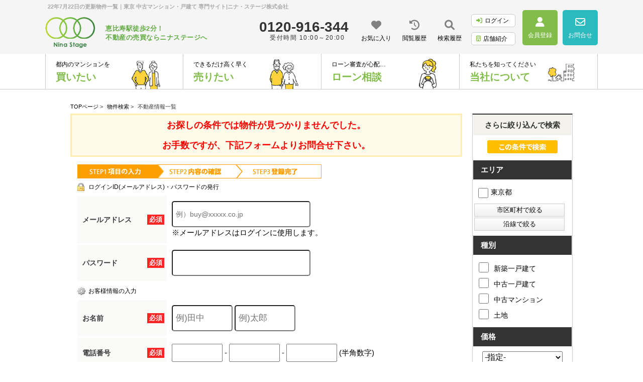

--- FILE ---
content_type: text/html; charset=Shift_JIS
request_url: https://ninastage.com/list/1-30/0-220722/index.html
body_size: 36832
content:
<!DOCTYPE HTML>
<html>
<head>
<meta http-equiv="Content-Type" content="text/html; charset=Shift_JIS">
<meta http-equiv="Content-Script-Type" content="text/javascript">
<meta http-equiv="Content-Style-Type" content="text/css">
<title>22年7月22日の更新物件一覧｜東京 中古マンション・戸建て 専門サイト|ニナ・ステージ株式会社</title>
<meta name="description" content="｜不動産情報一覧｜中古マンション・戸建て情報ならニナ・ステージへ！不動産売却、ローン相談など不動産に関することならお任せください！">
<meta name="keywords" content="不動産情報一覧,ニナ・ステージ,不動産,中古マンション,戸建て">
<meta name="viewport" content="width=1200">
<link rel="stylesheet" media="screen" type="text/css" href="/css/base.css" />
<link rel="stylesheet" media="screen" type="text/css" href="/css/common.css" />
<!--Fonticon start !!no touch!!-->
<link href="//use.fontawesome.com/releases/v6.1.2/css/all.css" rel="stylesheet">
<!--Fonticon end !!no touch!!-->
<script src="/analysis/analyze_js.php" type="text/javascript"></script>
<!--smartphone on_off start-->
<script type="text/javascript" src="/js/jquery.js"></script>
<script type="text/javascript" src="/js/show_switch.js"></script>
<!--smartphone on_off end-->
<!--headermenu-->
<link href="/css/header.css" rel="stylesheet">
<link href="/css/h_menu.css" rel="stylesheet">
<script src="/js/h_menu.js"></script>
<!--/headermenu-->
<!--pagetop-->
<link href="/css/pagetop.css" rel="stylesheet">
<script type="text/javascript" src="/js/pagetop.js"></script>
<!--/pagetop-->
<!--mouseover-->
<script src="/js/mouseover.js" type="text/javascript"></script>
<!--/mouseover-->
<meta name="format-detection" content="telephone=no">

<link rel="shortcut icon" href="/img/icons/favicon.ico">
<link rel="apple-touch-icon" href="/img/icons/apple-touch-icon.png">
<link rel="icon" type="image/png" href="/img/icons/android-chrome-256x256.png">
<link href="/css/userregist.css" rel="stylesheet" type="text/css">
<link href="/js/ui/themes/base/jquery.ui.all.css" rel="stylesheet" type="text/css">
<script language="javascript" type="text/javascript" src="https://ajax.googleapis.com/ajax/libs/jquery/1.4.3/jquery.min.js"></script>
<script type="text/javascript" src="../../../js/list_js.php?sort_order=8"></script>
<script language="JavaScript" type="text/JavaScript">
 // show commnet form id
$(document).ready(function(){
$(".toggle3").css({cursor:'pointer'})
$(".toggle3").click(function () {
if ($("#coment-form3").is(":hidden")) {
$("#coment-form3").slideDown("slow");
} else {
$("#coment-form3").slideUp("slow");
}
});
});
</script>

<script type="text/javascript" src="/js/list_js.php?sort_order=8"></script>
<script type="text/javascript" src="../../../js/list2.js"></script>
<script type="text/javascript" src="../../../js/jquery.js"></script>
<script type="text/javascript" src="../../../js/ui/jquery-ui-1.8.12.custom.min.js"></script>

<style>
  ul.school {
    display: none;
    margin: 0px 20px 0px 20px;
    padding: 0px;
    list-style: none;
  }
  ul.school li {
    float: left;
    margin: 0px;
    padding: 0px;
    width: 150px;
    white-space: nowrap;
  }
  ul.school label:hover {
    color: #FF5400;
  }
</style>
<script type="text/javascript">
function setSchool(){
	if ($('input[type="checkbox"][name="pref_id[]"]:checked,input[type="checkbox"][name="city_id[]"]:enabled:checked').size()==0) {
		$('li[toggle_pref_id] input[type="checkbox"]').prop('disabled', false);
		$('li[toggle_pref_id]').addClass('school_disp').slideDown();
	}
	else {
		$('input[type="checkbox"][name="pref_id[]"]').each(function(){
			// 下位の市区町村が1つでもチェックされている
			if ($('[toggle_id="' + $(this).attr('target_toggle') + '"] input[type="checkbox"][name="city_id[]"]:enabled:checked').size()) {
				$('[toggle_id="' + $(this).attr('target_toggle') + '"] input[type="checkbox"][name="city_id[]"]').each(function(){
					if ($(this).prop('disabled')==false && $(this).prop('checked')==true) {
						$('li[toggle_city_id="' + $(this).val() + '"] input[type="checkbox"]').prop('disabled', false);
						$('li[toggle_city_id="' + $(this).val() + '"]').addClass('school_disp').slideDown();
					} else {
						$('li[toggle_city_id="' + $(this).val() + '"] input[type="checkbox"]:not(:checked)').prop('disabled', true);
						$('li[toggle_city_id="' + $(this).val() + '"] input[type="checkbox"]:not(:checked)').parents('[toggle_city_id="' + $(this).val() + '"]').removeClass('school_disp').hide();
					}
				});
			}
			else {
				if ($(this).prop('checked')==true) {
					$('li[toggle_pref_id="' + $(this).val() + '"] input[type="checkbox"]').prop('disabled', false);
					$('li[toggle_pref_id="' + $(this).val() + '"]').addClass('school_disp').slideDown();
				} else {
					$('li[toggle_pref_id="' + $(this).val() + '"] input[type="checkbox"]:not(:checked)').prop('disabled', true);
					$('li[toggle_pref_id="' + $(this).val() + '"] input[type="checkbox"]:not(:checked)').parents('[toggle_pref_id="' + $(this).val() + '"]').removeClass('school_disp').hide();
				}
			}
		});
	}
	$('ul.school').each(function(){
		if ($(this).find('li.school_disp[toggle_pref_id]').size()==0) {
			$(this).find('li[none]').slideDown();
		} else {
			$(this).find('li[none]').hide();
		}
	});
}
function school_toggle(toggle_id)
{
	if ($('[toggle_id="' + toggle_id + '"]:hidden').size()) {
		$('[toggle_id="' + toggle_id + '"]').slideDown();
	} else {
		$('[toggle_id="' + toggle_id + '"]').slideUp();
	}
}
function trans_toggle(toggle_id)
{
	if ($('[toggle_id="' + toggle_id + '"]:hidden').size()) {
		$('[toggle_id="'+toggle_id+'"]').slideDown();
		$('[toggle_id="'+toggle_id+'"]').find('input').removeAttr('disabled');
	} else {
		$('[toggle_id="'+toggle_id+'"]').slideUp("normal");
		$('[toggle_id="'+toggle_id+'"]').find('input').attr('disabled', 'disabled');
	}
}
$(document).ready(function(){
	$('ul.school li[toggle_pref_id]').addClass('school_disp');
	$('input[name="pref_id[]"],input[name="city_id[]"]').click(setSchool);
	setSchool();
});
</script>
<script language="JavaScript">
<!--
function MailSubmit() {
	document.form1.utime.value = 1764286750;
}
//-->
</script>
<!-- Google Tag Manager -->
<script>(function(w,d,s,l,i){w[l]=w[l]||[];w[l].push({'gtm.start':
new Date().getTime(),event:'gtm.js'});var f=d.getElementsByTagName(s)[0],
j=d.createElement(s),dl=l!='dataLayer'?'&l='+l:'';j.async=true;j.src=
'https://www.googletagmanager.com/gtm.js?id='+i+dl;f.parentNode.insertBefore(j,f);
})(window,document,'script','dataLayer','GTM-NCW8JM7');</script>
<!-- End Google Tag Manager -->
</head>
<body>
<!-- Google Tag Manager (noscript) -->
<noscript><iframe src="https://www.googletagmanager.com/ns.html?id=GTM-NCW8JM7"
height="0" width="0" style="display:none;visibility:hidden"></iframe></noscript>
<!-- End Google Tag Manager (noscript) -->
<h1>22年7月22日の更新物件一覧｜東京 中古マンション・戸建て 専門サイト|ニナ・ステージ株式会社</h1>
<!--header --> 
<div class="header noto">
  <div class="head_inner">
    <div class="h_logo">
      <a href="/"><img src="/img/h_logo.png" alt="ninastage"></a>
      <p>恵比寿駅徒歩2分！<br>不動産の売買ならニナステージへ</p>
    </div>
    <div class="h_right">
      <div class="h_tel">
        0120-916-344<span>受付時間 10:00～20:00</span>
      </div>
      <div class="h_menu">
        <ul>
          <li><a href="/favorite.php"><i class="fas fa-heart"></i><span>お気に入り</span></a></li>
          <li><a href="/footprint/"><i class="fas fa-history"></i><span>閲覧履歴</span></a></li>
          <li><a href="javascript:void(0);" onclick="openHistoryList(this, '最近検索した条件');"><i class="fas fa-search"></i><span>検索履歴</span></a></li>
        </ul>
      </div>
      <div class="h_inq">
        <ul>
          <li class="logout_show" style="display:none;"><a href="/login.php"><i class="fas fa-sign-in-alt"></i>ログイン</a></li>
          <li class="login_show" style="display:none;"><a href="/logout.php"><i class="fas fa-sign-out-alt"></i>ログアウト</a></li>
          <li><a href="/company/"><i class="far fa-building"></i>店舗紹介</a></li>
        </ul>
      </div>
      <div class="h_btn">
        <ul>
          <li class="logout_show" style="display:none;"><a href="/user_regist.php"><i class="fas fa-user"></i><span>会員登録</span></a></li>
          <li class="login_show" style="display:none;"><a href="/member/"><i class="fas fa-user"></i><span>マイページ</span></a></li>
          <li><a href="/inquiry.php"><i class="far fa-envelope"></i><span>お問合せ</span></a></li>
        </ul>
      </div>
    </div>
  </div>
  <div class="top_navi">
    <nav class="global_menu">
      <ul class="global_menu_list">

        <li class="menu">
          <div class="child_menu_span"><a href="/search.php">
              <span>都内のマンションを</span>
              <p>買いたい</p>
            </a>
          </div>
          <div class="child_menu">
            <div class="child_menu_inner">

              <div class="child_menu_box">
                <p>買いたい</p>
                <span>buy</span>
              </div>
              <ul class="child_menu_btn child_menu_btn_02">
                <li><a href="/search.php">
                    <p>条件から探す</p>
                  </a></li>
                <li><a href="/city_list.php">
                    <p>町名から探す</p>
                  </a></li>
                <li><a href="/list/1-6/0-11_79/">
                    <p>新着マンション情報</p>
                  </a></li>
                <li><a href="/list/1-6/0-11_76/">
                    <p>プライスダウン</p>
                  </a></li>
                <li><a href="/list/1-23/0-0/">
                    <p>会員限定物件</p>
                  </a></li>
                <li><a href="/member/">
                    <p>マイページ</p>
                  </a></li>
                <li><a href="/favorite.php">
                    <p>お気に入り</p>
                  </a></li>
                <li><a href="/footprint/">
                    <p>閲覧履歴</p>
                  </a></li>
                <li><a href="/catalog/">
                    <p>マンションカタログ</p>
                  </a></li>
                <li><a href="/simulation/loan1.php">
                    <p>住宅ローン計算</p>
                  </a></li>
              </ul>

            </div>
          </div>
        </li>

        <li class="menu">
          <div class="child_menu_span"><a href="/sale/">
              <span>できるだけ高く早く</span>
              <p>売りたい</p>
            </a>
          </div>
          <div class="child_menu">
            <div class="child_menu_inner">

              <div class="child_menu_box">
                <p>売りたい</p>
                <span>sale</span>
              </div>
              <ul class="child_menu_btn child_menu_btn_02">
                <li><a href="/sale/">
                    <p>当社の不動産売却</p>
                  </a></li>
                <li><a href="/sale_result/">
                    <p>不動産売却実績</p>
                  </a></li>
                <li><a href="/contents/sale-flow/">
                    <p>不動産売却の流れ</p>
                  </a></li>
                <li><a href="/contents/sale-cost/">
                    <p>売却時の諸費用</p>
                  </a></li>
                <li><a href="/contents/sale-point/">
                    <p>高く売るポイント</p>
                  </a></li>
                <li><a href="/contents/sale-qa/">
                    <p>よくある質問</p>
                  </a></li>
                <li><a href="/contents/sale-sozoku/">
                    <p>相続相談</p>
                  </a></li>
                <li><a href="/form_sale/">
                    <p>無料売却査定</p>
                  </a></li>
              </ul>
            </div>
          </div>
        </li>

        <li>
          <div class="child_menu_span"><a href="/loan_sodan/">
              <span>ローン審査が心配…</span>
              <p>ローン相談</p>
            </a></div>
        </li>

        <li class="menu">
          <div class="child_menu_span"><a href="/company/">
              <span>私たちを知ってください</span>
              <p>当社について</p>
            </a>
          </div>

          <div class="child_menu">
            <div class="child_menu_inner">
              <div class="child_menu_box">
                <p>当社について</p>
                <span>company</span>
              </div>
              <ul class="child_menu_btn child_menu_btn_02">
                <li><a href="/info/">
                    <p>お知らせ</p>
                  </a></li>
                <li><a href="/staff/">
                    <p>スタッフ紹介</p>
                  </a></li>
                <li><a href="/voice/">
                    <p>お客様の声</p>
                  </a></li>
                <li><a href="/info/page_84.html">
                    <p>採用情報</p>
                  </a></li>
                <li><a href="/inquiry.php">
                    <p>お問合せ</p>
                  </a></li>
                <li><a href="/preview_reserve.php">
                    <p>来店予約</p>
                  </a></li>
                <li><a href="/company/">
                    <p>会社概要</p>
                  </a></li>
                <li><a href="/csr/">
                    <p>CSR活動</p>
                  </a></li>
                <li><a href="/company/#co02_access">
                    <p>アクセス</p>
                  </a></li>
                <li><a href="/privacy/">
                    <p>個人情報の取扱い</p>
                  </a></li>
              </ul>

            </div>
          </div>
        </li>

      </ul>
    </nav>
  </div>
</div>
<a name="top"></a>
<div class="container">

<div class="pan_wrap">
  <div itemscope itemtype="http://data-vocabulary.org/Breadcrumb">
   <a href="/" itemprop="url"><span itemprop="title">TOPページ</span></a> > 
  </div>
  <div itemscope itemtype="http://data-vocabulary.org/Breadcrumb">
   <a href="/search.php" itemprop="url"><span itemprop="title">物件検索</span></a> > 
  </div>
  <div><span>不動産情報一覧</span></div>
</div>

<!-- 物件一覧ここから -->
<div class="l-roomlist">
<div align="center">
<div class="sh_not"><span>お探しの条件では物件が見つかりませんでした。 <br>
お手数ですが、下記フォームよりお問合せ下さい。</span></div>
<div style="margin-top:5px;" class="logout_show">
			<table width="752" border="0" align="center" cellpadding="0" cellspacing="0">
				<tr>
                    			<td colspan="4">
                   				  <div align="center" style="margin-bottom:10px;">
							<a name="form"></a>
                    				</div>
                                    <img src="/img/user_step1.gif">
<h3 class="user_h3">ログインID(メールアドレス)・パスワードの発行</h3>
                    				<form action="/user_regist.php" method="POST" name="form7" id="form1">
<table width="100%" border="0" cellpadding="0" cellspacing="0" class="formdata">
            <tr>
              <th class="label"><div class="required"><p>必須</p></div>メールアドレス</th>
              <td class="ime_jp_required"><input type="text" name="email" value="" style="padding: 6px;font-size: 14px;width:260px; height:36px; border-radius: 5px; -webkit-border-radius: 5px; -moz-border-radius: 5px;" placeholder="例）buy@xxxxx.co.jp">
                <br>
              ※メールアドレスはログインに使用します。
              
              </td>
            </tr>
            <tr>
              <th width="180" class="label"> <div class="required">	<p>必須</p>
                </div>
              パスワード</th>
              <td class="ime_jp_required"><input type="password" size="55" name="password" value="" style="padding: 6px;font-size: 14px;width:260px; height:36px; color: #808080; border-radius: 5px; -webkit-border-radius: 5px; -moz-border-radius: 5px;">
              
              </td>
            </tr>
          </table>
<h3 class="user_h3_2">お客様情報の入力</h3>
<table width="100%" border="0" cellpadding="0" cellspacing="0" class="formdata">
            <tr>
              <th class="label">
              <div class="required"><p>必須</p></div>
              お名前</th>
              <td class="ime_jp_required">
              <input type="text" size=25 name="sei" value="" style="padding: 6px;font-size: 17px; width:105px; height:36px; border-radius: 5px; -webkit-border-radius: 5px; -moz-border-radius: 5px;" placeholder="例)田中">
              <input type="text" size=25 name="mei" value="" style="padding: 6px;font-size: 17px; width:105px; height:36px; border-radius: 5px; -webkit-border-radius: 5px; -moz-border-radius: 5px;" placeholder="例)太郎">
               
              </td>
            </tr>
            <tr>
              <th class="label"> <div class="required">
                <p>必須</p>
                </div>
              電話番号 </th>
              <td class="ime_jp_required"><input type="text" size="10" name="tel1" value="" style="padding: 6px;font-size: 17px;width: 5em;">
                -
                <input type="text" size="10" name="tel2" value="" style="padding: 6px;font-size: 17px;width: 5em;">
                -
                <input type="text" size="10" name="tel3" value="" style="padding: 6px;font-size: 17px;width: 5em;">
              (半角数字)
              
              </td>
            </tr>
            <tr>
              <th class="label">ご住所</th>
              <td class="ime_jp"><!--〒
                <input type="text" size="10" name="zip1" value="" style="padding: 5px; margin-bottom:5px; font-size: 17px;width: 3em;">
                -
                <input type="text" size="20" name="zip2" value="" style="padding: 5px; margin-bottom:5px; font-size: 17px;width: 4em;">
                　
                -->
                <select name="pref" class="form" style="font-size:17px;padding: 5px; border-radius: 5px; -webkit-border-radius: 5px; -moz-border-radius: 5px; " id="select">
                <option value="">---都道府県---</option>
    <option value='北海道' >北海道</option><option value='青森県' >青森県</option><option value='秋田県' >秋田県</option><option value='岩手県' >岩手県</option><option value='宮城県' >宮城県</option><option value='山形県' >山形県</option><option value='福島県' >福島県</option><option value='群馬県' >群馬県</option><option value='栃木県' >栃木県</option><option value='茨城県' >茨城県</option><option value='埼玉県' >埼玉県</option><option value='千葉県' >千葉県</option><option value='東京都' >東京都</option><option value='神奈川県' >神奈川県</option><option value='新潟県' >新潟県</option><option value='富山県' >富山県</option><option value='石川県' >石川県</option><option value='福井県' >福井県</option><option value='長野県' >長野県</option><option value='山梨県' >山梨県</option><option value='静岡県' >静岡県</option><option value='愛知県' >愛知県</option><option value='岐阜県' >岐阜県</option><option value='三重県' >三重県</option><option value='和歌山県' >和歌山県</option><option value='奈良県' >奈良県</option><option value='滋賀県' >滋賀県</option><option value='京都府' >京都府</option><option value='大阪府' >大阪府</option><option value='兵庫県' >兵庫県</option><option value='鳥取県' >鳥取県</option><option value='岡山県' >岡山県</option><option value='島根県' >島根県</option><option value='広島県' >広島県</option><option value='山口県' >山口県</option><option value='香川県' >香川県</option><option value='徳島県' >徳島県</option><option value='愛媛県' >愛媛県</option><option value='高知県' >高知県</option><option value='福岡県' >福岡県</option><option value='佐賀県' >佐賀県</option><option value='長崎県' >長崎県</option><option value='熊本県' >熊本県</option><option value='大分県' >大分県</option><option value='宮崎県' >宮崎県</option><option value='鹿児島県' >鹿児島県</option><option value='沖縄県' >沖縄県</option>
				</select><br>
                <input type="text" size="60" name="address" value="" style="padding: 6px;font-size: 17px; width:260px; border-radius: 5px; -webkit-border-radius: 5px; -moz-border-radius: 5px; height:36px; margin-top:5px;">
                
              </td>
            </tr>
            <tr>
              <th class="label">その他 <br>（ご要望事項）</th>
              <td class="ime_jp"><textarea cols="50" name="comment" rows="5">『』の条件の物件情報をもっと知りたい</textarea>
              </td>
            </tr>
          </table>
<table width="650" border="0" cellspacing="0" cellpadding="0" height="125" class="regist_kiyaku">
            <tr> 
              <td class="base" height="50"> 
                <div class="toggle3" align="center" style="margin:5 0 5 0;"><span style="font-size:14px; color:#666; text-decoration:underline;"><b>▼会員規約を確認▼</b></span></div>
                <div id="coment-form3" style="display:none;">
                <div style="width:620;height:125; overflow:auto; border:1px solid #999999; padding:5px 5px 5px 5px; margin:0 auto;">
                  会員規約<br>
                  第１条　（規約の主旨）<br>
                  この会員規約はニナ・ステージ株式会社（以下、「当社」といいます。） が提供する会員サービス（以下「本サービス」といいます。）について、会員のサービス、会員情報の取扱い、および利用の条件を規定したものです。 
                  <br>
                  第２条　（サービス内容）<br>
                  本サービスは、会員に対して本サイトや電子メールを通して行う情報の提供、およびその他の付帯するサービスから構成されます。会費は無料です。本サービスの内容は、会員サービスの向上のため随時変更されますが、本サービス内容の変更に伴って会員に不利益または損害が発生した場合であっても、当社はその責任を負わないものとします。 
                  <br>
                  第３条　（会員の定義）<br>
                  当社の定める会員とは、本規約を承諾のうえ、当社が指定する会員登録申請手続きを 行ない、当社が承認した方とします。 
                  <br>
                  第４条　（会員登録手続き）<br>
                  会員登録手続きにあたっては、本規約を承諾したうえで、当社が指定する方法により 必要事項を正確に当社に届出ていただきます。当社は、届け出された事項に虚偽の事項が含まれていることが判明した場合や当社が会員として不適切と判断した場合、会員登録を認めないことがあります。また、会員登録後であっても、これらの場合には当社は会員に対し本サービスの利用を制限し、若しくは会員の資格を抹消することができるものとします。 
                  <br>
                  第５条　（会員登録情報の変更）<br>
                  会員登録申込の際に当社に届出した事項に変更が生じた場合は、会員は速やかに当社 所定の変更手続きを行うものとします。会員が変更手続きを行わなかったために当社からの通知が不到達となった場合には、会員はその通知が到達したとみなされることを予め承認するものとします。 
                  <br>
                  第６条　（会員情報の取扱い）<br>
                  会員が会員登録申込の際に当社に届出た事項および会員による本サービスの利用に関する事項は、当社のデータベースに登録されます。このようにデータベースに登録さ 
                  れた情報は当社が所有するものとし、個人情報の保護に充分考慮した上で、これを会員サービスに利用することができることを会員は承諾します。 
                  <br>
                  第７条　（会員情報の利用目的）<br>
                  本サービスのご入会により収集した個人情報は、当社から会員に対して行うダイレクトメール、ダイレクト電子メール、またはその他の方法による情報提供に利用いたします。情報提供の内容には、本サービス自体の告知の他、当社の個人情報保護方針で定められた項目、および当社以外の第三者の商品やサービスの広告、イベントのご案内等も含まれます。なお本サイトで規定する個人情報保護方針は本サイト内に掲載しております。(プライバシーポリシー) 
                  <br>
                  第８条　（会員情報の第三者への提供）<br>
                  会員情報は、当社の個人情報保護方針で定められた場合の他、本サービスの提供に関連して、本サービスの関連当事者（配送業者、小売業者、百貨店、専門店など）が業務遂行上必要のある場合、第三者に提供されることがあります。なお本サイトで規定する個人情報保護方針は本サイト内に掲載しております。 
                  <br>
                  第９条　（会員情報の開示・訂正等の手続きについて）<br>
                  会員情報の開示、訂正、利用停止等に関する会員ご本人様からの要請については、当サービスに定める所定の手続きに従い、会員ご本人様自身で、お手続きいただくことができます。 
                  <br>
                  第１０条　（パスワードの管理）<br>
                  会員は自らの責任において、自らの会員パスワードを管理するものとします。 パスワードは第三者に貸与、譲渡することはできません。また、前記の管理が不十分であったことに起因する損害や、第三者の不正使用に起因する損害について、当社は一切の責任を負いません。 
                  <br>
                  第１１条　（禁止行為）<br>
                  会員は本サービス上又は本サービスを利用して、以下の行為を行ってはなりません。 (ア)公序良俗又は法令に違反する行為又はそのおそれがある行為。 
                  (イ)他の会員または第三者に迷惑或いは不利益を与える行為。 (ウ)当社またはその他の権利者の著作権、商標権その他の権利を侵害する行為又はそのおそれのある行為。 
                  (エ)手段を問わず、本サービスの運営を妨害する行為。 (オ)パスワードを不正に使用する行為。 (カ)その他当社が不適当と判断する行為。 
                  <br>
                  第１２条　（会員発信情報の削除又は修正）<br>
                  当社は、会員が発信した情報のうち、以下のいずれかに該当するまたはそのおそれが あるものを、会員の承諾なく、また会員に対して何らの責任を負うことなく、全部または一部を削除し、またはこれに対し当社が必要と判断する修正を行うことができる 
                  ものとします。 (ア)前条の禁止行為に該当すると当社が判断するもの。 (イ)事実に明らかに反すると当社が判断するもの。 
                  (ウ)その他当社が不適当と判断するもの。 <br>
                  第１３条　（提供情報）<br>
                  本サービスでは常に正確な情報を提供できるように努めておりますが、その内容等について当社が保証をするものではありません。 
                  (ア)不動産物件情報は、その情報と不動産物件の現況が異なる場合は現況を優先といたします。また、当該不動産は売却済あるいは売却中止となることがあります。 
                  (イ)本サービスで提供する情報に本サイト以外へのリンクがある場合、リンクされている各サイトの情報、サービス等について当社は一切の責任を負いません。 
                  <br>
                  第１４条　（規約の変更）<br>
                  当社は随時本規約を変更することができます。本規約の変更は本サイトでその旨掲示いたします。 会員が、本規約の変更から１ヶ月以内に退会手続きをされない場合は、変更後の規約につき会員による同意があったものとみなします。 
                  <br>
                  第１５条　（会員の退会・会員資格の停止または抹消）<br>
                  会員が退会を希望する場合には、当社が定める手続き（本サイト上の退会画面における退会手続き等）に従って当社に届け出るものとし、当社での退会処理終了後退会となります。また、以下の場合は当該会員に事前通知をすることなく会員資格を一時停止または抹消することができるものとします。 (ア)会員が本規約に違反した場合。 (イ)当社が会員と電子メールでの連絡が相当期間取れない場合。 (ウ)会員の本サービスの利用方法が不適切であると当社が判断した場合。（エ）会員登録の有効期限が切れた場合。
                  <br>
                  第１６条　(財産権)<br>
                  本サービスを通じて提供されるテキスト・写真・画像・音声・動画等の情報に関する財産権は、当社または情報提供会社に帰属し、著作権法、商標法、意匠法等により保 
                  護されています。 <br>
                  第１７条　（本サービスの中断、停止）<br>
                  当社は以下のいずれかの項目に該当する場合、会員に事前に通告することなく本サービスの一部もしくは全部を中断、または停止することができるものとします。 
                  (ア)本サービス提供のためのシステムの保守または更新を定期的もしくは緊急的に行う場合。 (イ)火災、停電、天災等の不可抗力により、本サービスの提供が困難な場合。 
                  (ウ)当社が、運用上もしくは技術上、本サービスの一時中断もしくは停止が必要であると判断した場合。 本サービスの中断もしくは停止によって、会員に生じた不利益または損害について当社は一切の責任を負わないものとします。 
                  <br>
                  第１８条　（免責）<br>
                  当社は、会員が本サービスを利用することによって発生した損害・債務・支障（機会の逸失、逸失利益の損失、結果的損害等を含む）について、いかなる責任も負わないものとします。 
                  <br>
                  第１９条　（会員による損害賠償）<br>
                  会員が本サービス利用によって第三者に対して損害を与えた場合、会員は自己の責任と費用をもって解決し、当社に損害を与えることのないものとします。会員が本規約に反した行為、または不正もしくは違法な行為によって当社に損害を与えた場合、当社は当該会員に対して損害賠償の請求ができるものとします。 
                  <br>
                  第２０条　（準拠法・裁判管轄）<br>
                  本規約の成立、効力、履行および解釈に関しては日本国法が適用されるものとし、本規約に関して紛争が生じた場合は東京地方裁判所を合意の管轄裁判所とします。 
                  <br>
                  第２１条　（協議）<br>
                  本規約に定めのない事項または本規約に関する疑義が生じた場合には、関係当事者間にて誠意をもって協議し、円満に解決するよう努めるものとします。 
                  <br>
                  <br>
                  <strong>付則</strong>
                  <br>
                  この規定はから実施します。
                  <br>
                  <br>
                  ニナ・ステージ株式会社<br>
                  なし<br>
                  TEL：0120-916-344<br>
                  <br>
                  <br>
              </div></div></td>
            </tr>
            <tr>
              <td class="base"> 
                <div align="center">
                  会員規約をご確認のうえ下記にチェックして下さい。<br>
                  <label><input type="radio" name="agree" value="同意"  checked>
                  同意します</label>　　
                  <label><input type="radio" name="agree" value="同意しません" >
                  同意しません</label>
                </div>
              </td>
            </tr>
            <tr><td colspan="2"></td></tr>
          </table>
<div align="center" class="user_next_btn">
            <input type="hidden" name="phase" value="1">
            <input type="image" src="/img/user_next_btn.jpg" value="次へ" name="submit2" style="padding:15px;">
          </div>
            <input type="hidden" name="phase" value="1">
</form> 
						<br>
					</td>
				</tr>
			</table>
		</div>
        
        <div style="margin-top:5px;" class="login_show">
			<table width="752" border="0" align="center" cellpadding="0" cellspacing="0">
				<tr>
                    			<td colspan="4">
                   				  <div align="center" style="margin-bottom:10px;">
							<a name="form"></a>
                    				</div>
                    				<form name="form1" method="post" action="/inquiry_check.php" onSubmit="MailSubmit();">
<table width="100%" border="0" align="center" cellpadding="0" cellspacing="0" bgcolor="#FFFFFF" class="formdata">
                                				<tr>
                            						<th class="label"><div>ご要望事項 </div>
                                					</th>
                                					<td class="ime_jp">
                                                    <input type="hidden" name="item1[]" value="その他">その他<br>
                                                    <input type="hidden" name="note" value="『』の条件の物件情報をもっと知りたい">
                                                    『』の条件の物件情報をもっと知りたい
                                					</td>
                                				</tr>
								<tr>
									<th class="label">
										<div class="required">
											<p>必須</p>
										</div>
									お名前</th>
									<td width="75%" class="ime_jp_required">
										<input type="text" size=50 name="name" value="" style="padding: 6px;font-size: 17px;width: 20em;">
									</td>
								</tr>
								<tr>
 									<th width="180" class="label">
										<div class="required">
											<p>必須</p>
										</div>
									メールアドレス</th>
									<td width="75%" class="ime_jp_required"><input type="text" size="55" name="mail" value="" style="padding: 6px;font-size: 17px;width: 20em;"></td>
								</tr>
								
								<tr>
									<th class="label">
										<div class="required"><p>必須</p></div>電話番号
									</th>
									<td class="ime_jp_required">
<input type="text" name="tel" style="padding: 6px;font-size: 17px;width: 20em;"><input type="hidden" name="fax" value=""></td>
								</tr>
                                			</table>
                                             
                            <div align="center">                
            <input type="hidden" name="utime" value="">
            <input type="submit" name="submit" value="内容確認画面へ" style="width:381px; height:64px; cursor:pointer; cursor:hand; background-image:url(/img/sh_inq_next.jpg); text-indent:-9999px; margin: 10px auto;"></div>
</form> 
						<br>
					</td>
				</tr>
			</table>
		</div>
      ご希望の物件をお探しのお客様は、下記ページより検索・又はお問合せください。<br>
      <br>
     <table width="750" border="0" align="center" cellpadding="0" cellspacing="0">
  <tbody>
    <tr>
     <td width="375" height="80" align="left">
      <a href="/search.php"><img src="/img/btn_notfound_search.png"></a>
     </td>
     <td width="375" height="80" align="right">
      <a href="/inquiry.php"><img src="/img/btn_notfound_inqiry.png"></a>
     </td>
   </tr>
 </tbody>
</table>
</div>
	</td>
        </tr>
</table>
</div>
<!-- 物件一覧ここまで -->
<!-- サイドバーここから -->
<div class="l-sidenavi">
<table width="100%" border="0" cellspacing="0" cellpadding="0" align="center" class="base s-search" bgcolor="#FFFFFF">
<tr>
  <td valign="top">
  <div align="center">
  
	
<!-- 絞り込み検索ここから -->
<div class="l-sidewaku">
    <h4>さらに絞り込んで検索</h4>
    <form name="form2" method="get" action="../../../list.php" onSubmit="itemCheck(this)">
<input type="hidden" name="update_date" value="220722">

      <div colspan="4" align="center" valign="middle" class="list_side_kensaku"><input type="image" value="検索実行" src="/img/search_list.jpg"></div>
      <h5>エリア</h5>
	<div>
	<ul class="line_a2">
	<li style="width:130px"><label><input type="checkbox" name="pref_id[]" target_toggle="area13" value="13"  /> 東京都</label></li>

</ul>
</div>


<script>
function initDialog() {
	var height = parseInt($(window).height()*0.9);
	var options = {
		autoOpen: false,
		width: '90%',
		height: height,
		show: {
			effect: 'fade',
			duration: 200,
			complete: function() {
			}
		},
		hide: 'fade',
		title: '',
		open: function() {
			var height = parseInt($(window).height()*0.9);
			$(this).dialog('option', 'height', height);
		},
		modal: true
	};
	$('#search_dialog').dialog(options);
}

const gDefCityIds = [];
var gSelCityIds = [];
var gSelTownNames = [];
var gCityBackFlag = false;
function openCityDialog(back) {
	if ($('input[name="pref_id[]"]:checked').length==0) {
		alert('都道府県を選択して下さい。')
		return;
	}

	var city = $('#searchCity').clone().show();
	city.attr('id', 'searchCityDia');

	city.find('[target_id]').hide();
	$('input[name="pref_id[]"]:checked').each(function(){
		city.find('[target_id="' + $(this).val() + '"]').addClass('show').show();
	});
	city.find('[target_id]:not(.show)').remove();

	gSelTownNames = [];
	gCityBackFlag = false;
	if (back) {
		gCityBackFlag = true;
		$('#search_dialog input[name="town[]"]:checked').each(function(){
			gSelTownNames.push($(this).val());
		});
		jQuery.unique(gSelTownNames);
		city.find('input:checked').prop('checked', false);
		jQuery.each(gSelCityIds, function(i, v) {
			city.find('input[value="' + v + '"]').prop('checked', true);
		});
	}

	$('#search_dialog').dialog('option', 'title', '市区町村選択');
	$('#search_dialog').empty().append(city);
	if (!$('#search_dialog').dialog('isOpen')) {
		$('#search_dialog').dialog('open');
	}
}


function openTownDialog(open_type) {
	var town = $('#searchTown').clone().show();
	town.attr('id', 'searchTownDia');

	gSelCityIds = [];
	if (open_type) {
		if ($('#search_dialog input[name="city_id[]"]:checked').length==0) {
			alert('市区町村を選択して下さい。')
			return;
		}
		$('#search_dialog input:checked').each(function(){
			gSelCityIds.push($(this).val());
			town.find('[target_id="' + $(this).val() + '"]').addClass('show').show();
		});
		if (gCityBackFlag) {
			town.find('input').prop('checked', false);
			jQuery.each(gSelTownNames, function(i, v) {
				town.find('input[value="' + v + '"]').prop('checked', true);
			});
		}
	} else {
		jQuery.each(gDefCityIds, function(i, v) {
			gSelCityIds.push(v);
			town.find('[target_id="' + v + '"]').addClass('show').show();
		});
	}
	town.find('[target_id]:not(.show)').remove();

	$('#search_dialog').dialog('option', 'title', '町名選択');
	$('#search_dialog').empty().append(town);
	if (!$('#search_dialog').dialog('isOpen')) {
		$('#search_dialog').dialog('open');
	}
}

function searchArea() {
	var form = $('form[name="form2"]');
	var f = $('<form>');
	f.attr('action', form.attr('action'));
	f.attr('method', form.attr('method'));
	jQuery.each(form.serializeArray(), function(i, v) {
		if (v.name=='city_id[]') return;
		if (v.name=='town[]') return;
		f.append('<input type="hidden" name="' + v.name + '" value="' + v.value + '">');
	});

	jQuery.each(gSelCityIds, function(i, v) {
		f.append('<input type="hidden" name="city_id[]" value="' + v + '">');
	});

	var sel_towns = [];
	$('#search_dialog input[name="town[]"]:checked').each(function(){
		sel_towns.push($(this).val());
	});
	jQuery.unique(sel_towns);
	jQuery.each(sel_towns, function(i, v) {
		f.append('<input type="hidden" name="town[]" value="' + v + '">');
	});

	$('#search_dialog input[type="button"]').prop('disabled', true);
	f.appendTo(document.body);
	f.submit();
}


function openShcoolDialog(school_type) {
	if (school_type == 1) {
		var school = $('#searchElemSchool').clone().show();
		var type_str = '小学校';
	} else {
		var school = $('#searchHighSchool').clone().show();
		var type_str = '中学校';
	}
	school.attr('id', 'searchShoolDia');

	jQuery.each(gDefCityIds, function(i, v) {
		school.find('[target_id="' + v + '"]').addClass('show').show();
	});
	school.find('[target_id]:not(.show)').remove();
	$('#search_dialog').dialog('option', 'title', type_str + '選択');
	if (school.find('.show[target_id]').length==0) {
		school.find('div[tag="none"]').show();
	} else {
		school.find('div[tag="none"]').remove();
	}
	$('#search_dialog').empty().append(school);
	if (!$('#search_dialog').dialog('isOpen')) {
		$('#search_dialog').dialog('open');
	}
}
function searchSchool(school_type) {
	var form = $('form[name="form2"]');
	var f = $('<form>');
	f.attr('action', form.attr('action'));
	f.attr('method', form.attr('method'));
	jQuery.each(form.serializeArray(), function(i, v) {
		if (school_type==1 && v.name=='elem_school_id[]') return;
		else if(school_type==2 && v.name=='high_school_id[]') return;
		f.append('<input type="hidden" name="' + v.name + '" value="' + v.value + '">');
	});

	if (school_type==1) {
		$('#search_dialog input[name="elem_school_id[]"]:checked').each(function(){
			f.append('<input type="hidden" name="elem_school_id[]" value="' + $(this).val() + '">');
		});
	} else {
		$('#search_dialog input[name="high_school_id[]"]:checked').each(function(){
			f.append('<input type="hidden" name="high_school_id[]" value="' + $(this).val() + '">');
		});
	}

	$('#search_dialog input[type="button"]').prop('disabled', true);
	f.appendTo(document.body);
	f.submit();
}


const gDefLineIds = [];
var gSelLineIds = [];
var gSelStationIds = [];
var gLineBackFlag = false;
function openLineDialog(back) {
	var line = $('#searchLine').clone().show();
	line.attr('id', 'searchLineDia');

	gSelStationIds = [];
	gLineBackFlag = false;
	if (back) {
		gLineBackFlag = true;
		$('#search_dialog input[name="station_id[]"]:checked').each(function(){
			gSelStationIds.push($(this).val());
		});
		jQuery.unique(gSelStationIds);
		line.find('input:checked').prop('checked', false);
		jQuery.each(gSelLineIds, function(i, v) {
			line.find('input[value="' + v + '"]').prop('checked', true);
		});
	}

	if (line.find('input:checked').length) {
		line.find('#station_select').prop('disabled', false);
	} else {
		line.find('#station_select').prop('disabled', true);
	}
	line.find('input').click(function(){
		if (line.find('input:checked').length) {
			$('#search_dialog #station_select').prop('disabled', false);
		} else {
			$('#search_dialog #station_select').prop('disabled', true);
		}
	});

	$('#search_dialog').dialog('option', 'title', '路線選択');
	$('#search_dialog').empty().append(line);
	if (!$('#search_dialog').dialog('isOpen')) {
		$('#search_dialog').dialog('open');
	}

  		// 都道府県が選択されている場合
	if($('input[name="pref_id[]"]:checked').length){

// 都道府県の情報をajax/get_roomlinelist.phpに送る
var select_pref = [];

for(var i= 0;i < $('input[name="pref_id[]"]:checked').length;i++){
  select_pref.push($('input[name="pref_id[]"]:checked').eq(i).val());
}

$.ajax({
  type: "POST",
  url: "/ajax/get_roomlinelist.php",
  data: {"office_id": 0,"koukai_flag":true,"shubetsu_id":0,"select_pref":select_pref},
  dataTyppe: "json"
}).done(function(result){
  // 沿線のチェックボックスのチェックをすべて外す
  line.find('input:checked').prop('checked',false);
  
  line.find('li').hide();
  // 選択した都道府県の物件に紐づく沿線のみ表示
  $.each(result,function(index,val){
    line.find('li').has('input[value="' + val + '"]').show();
  });
});

}
}

function openStationDialog(open_type) {
	var station = $('#searchStation').clone().show();
	station.attr('id', 'searchStationDia');

	gSelLineIds = [];
	if (open_type) {
		$('#search_dialog input:checked').each(function(){
			gSelLineIds.push($(this).val());
			station.find('[target_id="' + $(this).val() + '"]').addClass('show').show();
		});
		if (gLineBackFlag) {
			station.find('input').prop('checked', false);
			jQuery.each(gSelStationIds, function(i, v) {
				station.find('input[value="' + v + '"]').prop('checked', true);
			});
		}
	} else {
		jQuery.each(gDefLineIds, function(i, v) {
			gSelLineIds.push(v);
			station.find('[target_id="' + v + '"]').addClass('show').show();
		});
	}
	station.find('[target_id]:not(.show)').remove();

	station.find('input').click(function(){
		if ($(this).prop('checked')) {
			$('#search_dialog input[name="station_id[]"][value="' + $(this).val() + '"]').prop('checked', true);
		} else {
			$('#search_dialog input[name="station_id[]"][value="' + $(this).val() + '"]').prop('checked', false);
		}
	});

	$('#search_dialog').dialog('option', 'title', '駅選択');
	$('#search_dialog').empty().append(station);
	if (!$('#search_dialog').dialog('isOpen')) {
		$('#search_dialog').dialog('open');
	}
}

function searchStation() {
	var form = $('form[name="form2"]');
	var f = $('<form>');
	f.attr('action', form.attr('action'));
	f.attr('method', form.attr('method'));
	jQuery.each(form.serializeArray(), function(i, v) {
		if (v.name=='line_id[]') return;
		if (v.name=='station_id[]') return;
		f.append('<input type="hidden" name="' + v.name + '" value="' + v.value + '">');
	});

	jQuery.each(gSelLineIds, function(i, v) {
		f.append('<input type="hidden" name="line_id[]" value="' + v + '">');
	});

	var sel_stations = [];
	$('#search_dialog input[name="station_id[]"]:checked').each(function(){
		sel_stations.push($(this).val());
	});
	jQuery.unique(sel_stations);
	jQuery.each(sel_stations, function(i, v) {
		f.append('<input type="hidden" name="station_id[]" value="' + v + '">');
	});

	$('#search_dialog input[type="button"]').prop('disabled', true);
	f.appendTo(document.body);
	f.submit();
}

$(document).ready(function(){
	initDialog();
});
</script>
<style>
ul.search_check_list {
	list-style:none;
	text-align:left;
}
ul.search_check_list li {
	display:inline-block;
	width:200px;
	padding: 5px 5px;
	text-align:left;
	vertical-align:top;
}
input.pop_btn{
	display:block;
	width:180px;
	margin:2px 2px;
	padding:3px 10px;
	border:1px solid #CCC;
	cursor: pointer;
	/* Webkit系 */
	background: -webkit-gradient(linear, left top, left bottom, from(#FFFFFF), to(#F0F0F0));
	/* Mozilla系 */
	background: -moz-linear-gradient(top, #FFFFFF, #F0F0F0);
	/* IE10+ */
	background: -ms-linear-gradient(top, #FFFFFF, #F0F0F0);
	/* IE8-9 */
	-ms-filter: "progid:DXImageTransform.Microsoft.gradient(startColorstr='#FFFFFF', endColorstr='#F0F0F0', GradientType=0)";
	/* IE5.5-7 */
	filter: progid:DXImageTransform.Microsoft.gradient(startColorstr='#FFFFFF', endColorstr='#F0F0F0', GradientType=0); 
}
div.pop_data_wrap {
	display:none;
}
div.pop_data {
	margin:20px;
}
</style>
<input type="button" class="pop_btn" onClick="openCityDialog();" value="市区町村で絞る">
<input type="button" class="pop_btn" onClick="openTownDialog(0);" style="display:none;" value="町名で絞る">
<input type="button" class="pop_btn" onClick="openLineDialog(0);" value="沿線で絞る">
<input type="button" class="pop_btn" onClick="openStationDialog(0);" style="display:none;" value="駅で絞る">
<input type="button" class="pop_btn" onClick="openShcoolDialog(1);" style="display:none;" value="小学校で絞る">
<input type="button" class="pop_btn" onClick="openShcoolDialog(2);" style="display:none;" value="中学校で絞る">

<div class="pop_data_wrap">
	<div id="searchCity" class="pop_data">
			<div target_id="13">		<p>東京都の市区町村を選択</p>		<ul class="search_check_list">						<li><label><input type="checkbox" name="city_id[]" value="195"  />渋谷区</label></li>
			<li><label><input type="checkbox" name="city_id[]" value="196"  />新宿区</label></li>
			<li><label><input type="checkbox" name="city_id[]" value="197"  />墨田区</label></li>
			<li><label><input type="checkbox" name="city_id[]" value="198"  />足立区</label></li>
			<li><label><input type="checkbox" name="city_id[]" value="199"  />荒川区</label></li>
			<li><label><input type="checkbox" name="city_id[]" value="200"  />板橋区</label></li>
			<li><label><input type="checkbox" name="city_id[]" value="202"  />大田区</label></li>
			<li><label><input type="checkbox" name="city_id[]" value="204"  />北区</label></li>
			<li><label><input type="checkbox" name="city_id[]" value="205"  />江東区</label></li>
			<li><label><input type="checkbox" name="city_id[]" value="206"  />品川区</label></li>
			<li><label><input type="checkbox" name="city_id[]" value="207"  />杉並区</label></li>
			<li><label><input type="checkbox" name="city_id[]" value="208"  />世田谷区</label></li>
			<li><label><input type="checkbox" name="city_id[]" value="209"  />台東区</label></li>
			<li><label><input type="checkbox" name="city_id[]" value="210"  />中央区</label></li>
			<li><label><input type="checkbox" name="city_id[]" value="211"  />千代田区</label></li>
			<li><label><input type="checkbox" name="city_id[]" value="212"  />豊島区</label></li>
			<li><label><input type="checkbox" name="city_id[]" value="213"  />中野区</label></li>
			<li><label><input type="checkbox" name="city_id[]" value="214"  />練馬区</label></li>
			<li><label><input type="checkbox" name="city_id[]" value="215"  />文京区</label></li>
			<li><label><input type="checkbox" name="city_id[]" value="216"  />港区</label></li>
			<li><label><input type="checkbox" name="city_id[]" value="217"  />目黒区</label></li>
			<li><label><input type="checkbox" name="city_id[]" value="219"  />立川市</label></li>
			<li><label><input type="checkbox" name="city_id[]" value="220"  />武蔵野市</label></li>
			<li><label><input type="checkbox" name="city_id[]" value="221"  />三鷹市</label></li>
			<li><label><input type="checkbox" name="city_id[]" value="225"  />調布市</label></li>
		</ul>	</div>
		<div style="text-align:center;margin:20px 0;">
			<input type="button" value="町名選択する" onclick="openTownDialog(1);">
			<input type="button" value="閉じる" onclick="$('#search_dialog').dialog('close');">
		</div>
	</div>
	<div id="searchTown" class="pop_data">
			<div target_id="195">		<p>渋谷区の町名を選択</p>		<ul class="search_check_list">						<li><label><input type="checkbox" name="town[]" value="宇田川町"  />宇田川町</label></li>
			<li><label><input type="checkbox" name="town[]" value="円山町"  />円山町</label></li>
			<li><label><input type="checkbox" name="town[]" value="猿楽町"  />猿楽町</label></li>
			<li><label><input type="checkbox" name="town[]" value="恵比寿"  />恵比寿</label></li>
			<li><label><input type="checkbox" name="town[]" value="恵比寿西"  />恵比寿西</label></li>
			<li><label><input type="checkbox" name="town[]" value="恵比寿南"  />恵比寿南</label></li>
			<li><label><input type="checkbox" name="town[]" value="広尾"  />広尾</label></li>
			<li><label><input type="checkbox" name="town[]" value="笹塚"  />笹塚</label></li>
			<li><label><input type="checkbox" name="town[]" value="渋谷"  />渋谷</label></li>
			<li><label><input type="checkbox" name="town[]" value="初台"  />初台</label></li>
			<li><label><input type="checkbox" name="town[]" value="松濤"  />松濤</label></li>
			<li><label><input type="checkbox" name="town[]" value="上原"  />上原</label></li>
			<li><label><input type="checkbox" name="town[]" value="神宮前"  />神宮前</label></li>
			<li><label><input type="checkbox" name="town[]" value="神南"  />神南</label></li>
			<li><label><input type="checkbox" name="town[]" value="千駄ヶ谷"  />千駄ヶ谷</label></li>
			<li><label><input type="checkbox" name="town[]" value="代々木"  />代々木</label></li>
			<li><label><input type="checkbox" name="town[]" value="大山町"  />大山町</label></li>
			<li><label><input type="checkbox" name="town[]" value="東"  />東</label></li>
			<li><label><input type="checkbox" name="town[]" value="南平台町"  />南平台町</label></li>
			<li><label><input type="checkbox" name="town[]" value="幡ヶ谷"  />幡ヶ谷</label></li>
			<li><label><input type="checkbox" name="town[]" value="鉢山町"  />鉢山町</label></li>
			<li><label><input type="checkbox" name="town[]" value="富ヶ谷"  />富ヶ谷</label></li>
			<li><label><input type="checkbox" name="town[]" value="本町"  />本町</label></li>
		</ul>	</div>
	<div target_id="196">		<p>新宿区の町名を選択</p>		<ul class="search_check_list">						<li><label><input type="checkbox" name="town[]" value="愛住町"  />愛住町</label></li>
			<li><label><input type="checkbox" name="town[]" value="下宮比町"  />下宮比町</label></li>
			<li><label><input type="checkbox" name="town[]" value="下落合"  />下落合</label></li>
			<li><label><input type="checkbox" name="town[]" value="歌舞伎町"  />歌舞伎町</label></li>
			<li><label><input type="checkbox" name="town[]" value="河田町"  />河田町</label></li>
			<li><label><input type="checkbox" name="town[]" value="改代町"  />改代町</label></li>
			<li><label><input type="checkbox" name="town[]" value="原町"  />原町</label></li>
			<li><label><input type="checkbox" name="town[]" value="荒木町"  />荒木町</label></li>
			<li><label><input type="checkbox" name="town[]" value="高田馬場"  />高田馬場</label></li>
			<li><label><input type="checkbox" name="town[]" value="左門町"  />左門町</label></li>
			<li><label><input type="checkbox" name="town[]" value="山吹町"  />山吹町</label></li>
			<li><label><input type="checkbox" name="town[]" value="四谷"  />四谷</label></li>
			<li><label><input type="checkbox" name="town[]" value="四谷坂町"  />四谷坂町</label></li>
			<li><label><input type="checkbox" name="town[]" value="四谷三栄町"  />四谷三栄町</label></li>
			<li><label><input type="checkbox" name="town[]" value="市谷加賀町"  />市谷加賀町</label></li>
			<li><label><input type="checkbox" name="town[]" value="市谷左内町"  />市谷左内町</label></li>
			<li><label><input type="checkbox" name="town[]" value="市谷砂土原町"  />市谷砂土原町</label></li>
			<li><label><input type="checkbox" name="town[]" value="市谷仲之町"  />市谷仲之町</label></li>
			<li><label><input type="checkbox" name="town[]" value="市谷本村町"  />市谷本村町</label></li>
			<li><label><input type="checkbox" name="town[]" value="市谷薬王寺町"  />市谷薬王寺町</label></li>
			<li><label><input type="checkbox" name="town[]" value="若松町"  />若松町</label></li>
			<li><label><input type="checkbox" name="town[]" value="舟町"  />舟町</label></li>
			<li><label><input type="checkbox" name="town[]" value="住吉町"  />住吉町</label></li>
			<li><label><input type="checkbox" name="town[]" value="上落合"  />上落合</label></li>
			<li><label><input type="checkbox" name="town[]" value="新宿"  />新宿</label></li>
			<li><label><input type="checkbox" name="town[]" value="新小川町"  />新小川町</label></li>
			<li><label><input type="checkbox" name="town[]" value="神楽坂"  />神楽坂</label></li>
			<li><label><input type="checkbox" name="town[]" value="水道町"  />水道町</label></li>
			<li><label><input type="checkbox" name="town[]" value="西五軒町"  />西五軒町</label></li>
			<li><label><input type="checkbox" name="town[]" value="西新宿"  />西新宿</label></li>
			<li><label><input type="checkbox" name="town[]" value="西早稲田"  />西早稲田</label></li>
			<li><label><input type="checkbox" name="town[]" value="西落合"  />西落合</label></li>
			<li><label><input type="checkbox" name="town[]" value="赤城下町"  />赤城下町</label></li>
			<li><label><input type="checkbox" name="town[]" value="赤城元町"  />赤城元町</label></li>
			<li><label><input type="checkbox" name="town[]" value="早稲田町"  />早稲田町</label></li>
			<li><label><input type="checkbox" name="town[]" value="早稲田鶴巻町"  />早稲田鶴巻町</label></li>
			<li><label><input type="checkbox" name="town[]" value="大久保"  />大久保</label></li>
			<li><label><input type="checkbox" name="town[]" value="筑土八幡町"  />筑土八幡町</label></li>
			<li><label><input type="checkbox" name="town[]" value="中落合"  />中落合</label></li>
			<li><label><input type="checkbox" name="town[]" value="中里町"  />中里町</label></li>
			<li><label><input type="checkbox" name="town[]" value="東五軒町"  />東五軒町</label></li>
			<li><label><input type="checkbox" name="town[]" value="内藤町"  />内藤町</label></li>
			<li><label><input type="checkbox" name="town[]" value="南元町"  />南元町</label></li>
			<li><label><input type="checkbox" name="town[]" value="納戸町"  />納戸町</label></li>
			<li><label><input type="checkbox" name="town[]" value="馬場下町"  />馬場下町</label></li>
			<li><label><input type="checkbox" name="town[]" value="百人町"  />百人町</label></li>
			<li><label><input type="checkbox" name="town[]" value="富久町"  />富久町</label></li>
			<li><label><input type="checkbox" name="town[]" value="払方町"  />払方町</label></li>
			<li><label><input type="checkbox" name="town[]" value="北山伏町"  />北山伏町</label></li>
			<li><label><input type="checkbox" name="town[]" value="北新宿"  />北新宿</label></li>
			<li><label><input type="checkbox" name="town[]" value="余丁町"  />余丁町</label></li>
		</ul>	</div>
	<div target_id="197">		<p>墨田区の町名を選択</p>		<ul class="search_check_list">						<li><label><input type="checkbox" name="town[]" value="押上"  />押上</label></li>
			<li><label><input type="checkbox" name="town[]" value="横網"  />横網</label></li>
			<li><label><input type="checkbox" name="town[]" value="亀沢"  />亀沢</label></li>
			<li><label><input type="checkbox" name="town[]" value="京島"  />京島</label></li>
			<li><label><input type="checkbox" name="town[]" value="錦糸"  />錦糸</label></li>
			<li><label><input type="checkbox" name="town[]" value="吾妻橋"  />吾妻橋</label></li>
			<li><label><input type="checkbox" name="town[]" value="向島"  />向島</label></li>
			<li><label><input type="checkbox" name="town[]" value="江東橋"  />江東橋</label></li>
			<li><label><input type="checkbox" name="town[]" value="石原"  />石原</label></li>
			<li><label><input type="checkbox" name="town[]" value="千歳"  />千歳</label></li>
			<li><label><input type="checkbox" name="town[]" value="太平"  />太平</label></li>
			<li><label><input type="checkbox" name="town[]" value="東駒形"  />東駒形</label></li>
			<li><label><input type="checkbox" name="town[]" value="東向島"  />東向島</label></li>
			<li><label><input type="checkbox" name="town[]" value="東墨田"  />東墨田</label></li>
			<li><label><input type="checkbox" name="town[]" value="八広"  />八広</label></li>
			<li><label><input type="checkbox" name="town[]" value="文花"  />文花</label></li>
			<li><label><input type="checkbox" name="town[]" value="墨田"  />墨田</label></li>
			<li><label><input type="checkbox" name="town[]" value="本所"  />本所</label></li>
			<li><label><input type="checkbox" name="town[]" value="立花"  />立花</label></li>
			<li><label><input type="checkbox" name="town[]" value="立川"  />立川</label></li>
			<li><label><input type="checkbox" name="town[]" value="両国"  />両国</label></li>
			<li><label><input type="checkbox" name="town[]" value="緑"  />緑</label></li>
		</ul>	</div>
	<div target_id="198">		<p>足立区の町名を選択</p>		<ul class="search_check_list">						<li><label><input type="checkbox" name="town[]" value="新田"  />新田</label></li>
		</ul>	</div>
	<div target_id="199">		<p>荒川区の町名を選択</p>		<ul class="search_check_list">						<li><label><input type="checkbox" name="town[]" value="荒川"  />荒川</label></li>
			<li><label><input type="checkbox" name="town[]" value="西日暮里"  />西日暮里</label></li>
			<li><label><input type="checkbox" name="town[]" value="西尾久"  />西尾久</label></li>
			<li><label><input type="checkbox" name="town[]" value="町屋"  />町屋</label></li>
			<li><label><input type="checkbox" name="town[]" value="東日暮里"  />東日暮里</label></li>
			<li><label><input type="checkbox" name="town[]" value="東尾久"  />東尾久</label></li>
			<li><label><input type="checkbox" name="town[]" value="南千住"  />南千住</label></li>
		</ul>	</div>
	<div target_id="200">		<p>板橋区の町名を選択</p>		<ul class="search_check_list">						<li><label><input type="checkbox" name="town[]" value="加賀"  />加賀</label></li>
			<li><label><input type="checkbox" name="town[]" value="宮本町"  />宮本町</label></li>
			<li><label><input type="checkbox" name="town[]" value="向原"  />向原</label></li>
			<li><label><input type="checkbox" name="town[]" value="高島平"  />高島平</label></li>
			<li><label><input type="checkbox" name="town[]" value="坂下"  />坂下</label></li>
			<li><label><input type="checkbox" name="town[]" value="桜川"  />桜川</label></li>
			<li><label><input type="checkbox" name="town[]" value="三園"  />三園</label></li>
			<li><label><input type="checkbox" name="town[]" value="志村"  />志村</label></li>
			<li><label><input type="checkbox" name="town[]" value="若木"  />若木</label></li>
			<li><label><input type="checkbox" name="town[]" value="舟渡"  />舟渡</label></li>
			<li><label><input type="checkbox" name="town[]" value="小豆沢"  />小豆沢</label></li>
			<li><label><input type="checkbox" name="town[]" value="小茂根"  />小茂根</label></li>
			<li><label><input type="checkbox" name="town[]" value="上板橋"  />上板橋</label></li>
			<li><label><input type="checkbox" name="town[]" value="常盤台"  />常盤台</label></li>
			<li><label><input type="checkbox" name="town[]" value="新河岸"  />新河岸</label></li>
			<li><label><input type="checkbox" name="town[]" value="成増"  />成増</label></li>
			<li><label><input type="checkbox" name="town[]" value="前野町"  />前野町</label></li>
			<li><label><input type="checkbox" name="town[]" value="相生町"  />相生町</label></li>
			<li><label><input type="checkbox" name="town[]" value="大原町"  />大原町</label></li>
			<li><label><input type="checkbox" name="town[]" value="大山金井町"  />大山金井町</label></li>
			<li><label><input type="checkbox" name="town[]" value="大山町"  />大山町</label></li>
			<li><label><input type="checkbox" name="town[]" value="大山東町"  />大山東町</label></li>
			<li><label><input type="checkbox" name="town[]" value="大谷口北町"  />大谷口北町</label></li>
			<li><label><input type="checkbox" name="town[]" value="中丸町"  />中丸町</label></li>
			<li><label><input type="checkbox" name="town[]" value="中台"  />中台</label></li>
			<li><label><input type="checkbox" name="town[]" value="仲宿"  />仲宿</label></li>
			<li><label><input type="checkbox" name="town[]" value="東坂下"  />東坂下</label></li>
			<li><label><input type="checkbox" name="town[]" value="東新町"  />東新町</label></li>
			<li><label><input type="checkbox" name="town[]" value="徳丸"  />徳丸</label></li>
			<li><label><input type="checkbox" name="town[]" value="南常盤台"  />南常盤台</label></li>
			<li><label><input type="checkbox" name="town[]" value="南町"  />南町</label></li>
			<li><label><input type="checkbox" name="town[]" value="板橋"  />板橋</label></li>
			<li><label><input type="checkbox" name="town[]" value="氷川町"  />氷川町</label></li>
			<li><label><input type="checkbox" name="town[]" value="本町"  />本町</label></li>
			<li><label><input type="checkbox" name="town[]" value="蓮根"  />蓮根</label></li>
			<li><label><input type="checkbox" name="town[]" value="蓮沼町"  />蓮沼町</label></li>
		</ul>	</div>
	<div target_id="202">		<p>大田区の町名を選択</p>		<ul class="search_check_list">						<li><label><input type="checkbox" name="town[]" value="羽田"  />羽田</label></li>
			<li><label><input type="checkbox" name="town[]" value="鵜の木"  />鵜の木</label></li>
			<li><label><input type="checkbox" name="town[]" value="下丸子"  />下丸子</label></li>
			<li><label><input type="checkbox" name="town[]" value="蒲田"  />蒲田</label></li>
			<li><label><input type="checkbox" name="town[]" value="久が原"  />久が原</label></li>
			<li><label><input type="checkbox" name="town[]" value="山王"  />山王</label></li>
			<li><label><input type="checkbox" name="town[]" value="上池台"  />上池台</label></li>
			<li><label><input type="checkbox" name="town[]" value="新蒲田"  />新蒲田</label></li>
			<li><label><input type="checkbox" name="town[]" value="西蒲田"  />西蒲田</label></li>
			<li><label><input type="checkbox" name="town[]" value="西六郷"  />西六郷</label></li>
			<li><label><input type="checkbox" name="town[]" value="西糀谷"  />西糀谷</label></li>
			<li><label><input type="checkbox" name="town[]" value="石川町"  />石川町</label></li>
			<li><label><input type="checkbox" name="town[]" value="雪谷大塚町"  />雪谷大塚町</label></li>
			<li><label><input type="checkbox" name="town[]" value="千鳥"  />千鳥</label></li>
			<li><label><input type="checkbox" name="town[]" value="多摩川"  />多摩川</label></li>
			<li><label><input type="checkbox" name="town[]" value="大森西"  />大森西</label></li>
			<li><label><input type="checkbox" name="town[]" value="大森中"  />大森中</label></li>
			<li><label><input type="checkbox" name="town[]" value="大森南"  />大森南</label></li>
			<li><label><input type="checkbox" name="town[]" value="大森本町"  />大森本町</label></li>
			<li><label><input type="checkbox" name="town[]" value="池上"  />池上</label></li>
			<li><label><input type="checkbox" name="town[]" value="中央"  />中央</label></li>
			<li><label><input type="checkbox" name="town[]" value="中馬込"  />中馬込</label></li>
			<li><label><input type="checkbox" name="town[]" value="仲池上"  />仲池上</label></li>
			<li><label><input type="checkbox" name="town[]" value="仲六郷"  />仲六郷</label></li>
			<li><label><input type="checkbox" name="town[]" value="田園調布"  />田園調布</label></li>
			<li><label><input type="checkbox" name="town[]" value="田園調布本町"  />田園調布本町</label></li>
			<li><label><input type="checkbox" name="town[]" value="東雪谷"  />東雪谷</label></li>
			<li><label><input type="checkbox" name="town[]" value="東矢口"  />東矢口</label></li>
			<li><label><input type="checkbox" name="town[]" value="東六郷"  />東六郷</label></li>
			<li><label><input type="checkbox" name="town[]" value="東糀谷"  />東糀谷</label></li>
			<li><label><input type="checkbox" name="town[]" value="南蒲田"  />南蒲田</label></li>
			<li><label><input type="checkbox" name="town[]" value="南久が原"  />南久が原</label></li>
			<li><label><input type="checkbox" name="town[]" value="南雪谷"  />南雪谷</label></li>
			<li><label><input type="checkbox" name="town[]" value="南千束"  />南千束</label></li>
			<li><label><input type="checkbox" name="town[]" value="南馬込"  />南馬込</label></li>
			<li><label><input type="checkbox" name="town[]" value="南六郷"  />南六郷</label></li>
			<li><label><input type="checkbox" name="town[]" value="萩中"  />萩中</label></li>
			<li><label><input type="checkbox" name="town[]" value="北千束"  />北千束</label></li>
			<li><label><input type="checkbox" name="town[]" value="北馬込"  />北馬込</label></li>
			<li><label><input type="checkbox" name="town[]" value="北糀谷"  />北糀谷</label></li>
			<li><label><input type="checkbox" name="town[]" value="矢口"  />矢口</label></li>
		</ul>	</div>
	<div target_id="204">		<p>北区の町名を選択</p>		<ul class="search_check_list">						<li><label><input type="checkbox" name="town[]" value="王子"  />王子</label></li>
			<li><label><input type="checkbox" name="town[]" value="王子本町"  />王子本町</label></li>
			<li><label><input type="checkbox" name="town[]" value="岩淵町"  />岩淵町</label></li>
			<li><label><input type="checkbox" name="town[]" value="志茂"  />志茂</label></li>
			<li><label><input type="checkbox" name="town[]" value="昭和町"  />昭和町</label></li>
			<li><label><input type="checkbox" name="town[]" value="上十条"  />上十条</label></li>
			<li><label><input type="checkbox" name="town[]" value="西ケ原"  />西ケ原</label></li>
			<li><label><input type="checkbox" name="town[]" value="赤羽西"  />赤羽西</label></li>
			<li><label><input type="checkbox" name="town[]" value="赤羽台"  />赤羽台</label></li>
			<li><label><input type="checkbox" name="town[]" value="赤羽南"  />赤羽南</label></li>
			<li><label><input type="checkbox" name="town[]" value="赤羽北"  />赤羽北</label></li>
			<li><label><input type="checkbox" name="town[]" value="滝野川"  />滝野川</label></li>
			<li><label><input type="checkbox" name="town[]" value="中十条"  />中十条</label></li>
			<li><label><input type="checkbox" name="town[]" value="中里"  />中里</label></li>
			<li><label><input type="checkbox" name="town[]" value="田端"  />田端</label></li>
			<li><label><input type="checkbox" name="town[]" value="田端新町"  />田端新町</label></li>
			<li><label><input type="checkbox" name="town[]" value="浮間"  />浮間</label></li>
			<li><label><input type="checkbox" name="town[]" value="豊島"  />豊島</label></li>
		</ul>	</div>
	<div target_id="205">		<p>江東区の町名を選択</p>		<ul class="search_check_list">						<li><label><input type="checkbox" name="town[]" value="永代"  />永代</label></li>
			<li><label><input type="checkbox" name="town[]" value="越中島"  />越中島</label></li>
			<li><label><input type="checkbox" name="town[]" value="猿江"  />猿江</label></li>
			<li><label><input type="checkbox" name="town[]" value="塩浜"  />塩浜</label></li>
			<li><label><input type="checkbox" name="town[]" value="牡丹"  />牡丹</label></li>
			<li><label><input type="checkbox" name="town[]" value="亀戸"  />亀戸</label></li>
			<li><label><input type="checkbox" name="town[]" value="古石場"  />古石場</label></li>
			<li><label><input type="checkbox" name="town[]" value="佐賀"  />佐賀</label></li>
			<li><label><input type="checkbox" name="town[]" value="三好"  />三好</label></li>
			<li><label><input type="checkbox" name="town[]" value="枝川"  />枝川</label></li>
			<li><label><input type="checkbox" name="town[]" value="新砂"  />新砂</label></li>
			<li><label><input type="checkbox" name="town[]" value="新大橋"  />新大橋</label></li>
			<li><label><input type="checkbox" name="town[]" value="森下"  />森下</label></li>
			<li><label><input type="checkbox" name="town[]" value="清澄"  />清澄</label></li>
			<li><label><input type="checkbox" name="town[]" value="千石"  />千石</label></li>
			<li><label><input type="checkbox" name="town[]" value="扇橋"  />扇橋</label></li>
			<li><label><input type="checkbox" name="town[]" value="大島"  />大島</label></li>
			<li><label><input type="checkbox" name="town[]" value="辰巳"  />辰巳</label></li>
			<li><label><input type="checkbox" name="town[]" value="潮見"  />潮見</label></li>
			<li><label><input type="checkbox" name="town[]" value="東雲"  />東雲</label></li>
			<li><label><input type="checkbox" name="town[]" value="東砂"  />東砂</label></li>
			<li><label><input type="checkbox" name="town[]" value="東陽"  />東陽</label></li>
			<li><label><input type="checkbox" name="town[]" value="南砂"  />南砂</label></li>
			<li><label><input type="checkbox" name="town[]" value="白河"  />白河</label></li>
			<li><label><input type="checkbox" name="town[]" value="富岡"  />富岡</label></li>
			<li><label><input type="checkbox" name="town[]" value="豊洲"  />豊洲</label></li>
			<li><label><input type="checkbox" name="town[]" value="北砂"  />北砂</label></li>
			<li><label><input type="checkbox" name="town[]" value="毛利"  />毛利</label></li>
			<li><label><input type="checkbox" name="town[]" value="木場"  />木場</label></li>
			<li><label><input type="checkbox" name="town[]" value="有明"  />有明</label></li>
		</ul>	</div>
	<div target_id="206">		<p>品川区の町名を選択</p>		<ul class="search_check_list">						<li><label><input type="checkbox" name="town[]" value="荏原"  />荏原</label></li>
			<li><label><input type="checkbox" name="town[]" value="戸越"  />戸越</label></li>
			<li><label><input type="checkbox" name="town[]" value="小山"  />小山</label></li>
			<li><label><input type="checkbox" name="town[]" value="上大崎"  />上大崎</label></li>
			<li><label><input type="checkbox" name="town[]" value="西五反田"  />西五反田</label></li>
			<li><label><input type="checkbox" name="town[]" value="大崎"  />大崎</label></li>
			<li><label><input type="checkbox" name="town[]" value="中延"  />中延</label></li>
			<li><label><input type="checkbox" name="town[]" value="東五反田"  />東五反田</label></li>
			<li><label><input type="checkbox" name="town[]" value="東大井"  />東大井</label></li>
			<li><label><input type="checkbox" name="town[]" value="東品川"  />東品川</label></li>
			<li><label><input type="checkbox" name="town[]" value="南大井"  />南大井</label></li>
			<li><label><input type="checkbox" name="town[]" value="南品川"  />南品川</label></li>
			<li><label><input type="checkbox" name="town[]" value="八潮"  />八潮</label></li>
			<li><label><input type="checkbox" name="town[]" value="北品川"  />北品川</label></li>
		</ul>	</div>
	<div target_id="207">		<p>杉並区の町名を選択</p>		<ul class="search_check_list">						<li><label><input type="checkbox" name="town[]" value="阿佐谷南"  />阿佐谷南</label></li>
			<li><label><input type="checkbox" name="town[]" value="井草"  />井草</label></li>
			<li><label><input type="checkbox" name="town[]" value="永福"  />永福</label></li>
			<li><label><input type="checkbox" name="town[]" value="荻窪"  />荻窪</label></li>
			<li><label><input type="checkbox" name="town[]" value="下井草"  />下井草</label></li>
			<li><label><input type="checkbox" name="town[]" value="下高井戸"  />下高井戸</label></li>
			<li><label><input type="checkbox" name="town[]" value="久我山"  />久我山</label></li>
			<li><label><input type="checkbox" name="town[]" value="宮前"  />宮前</label></li>
			<li><label><input type="checkbox" name="town[]" value="高井戸西"  />高井戸西</label></li>
			<li><label><input type="checkbox" name="town[]" value="高井戸東"  />高井戸東</label></li>
			<li><label><input type="checkbox" name="town[]" value="高円寺南"  />高円寺南</label></li>
			<li><label><input type="checkbox" name="town[]" value="高円寺北"  />高円寺北</label></li>
			<li><label><input type="checkbox" name="town[]" value="今川"  />今川</label></li>
			<li><label><input type="checkbox" name="town[]" value="松庵"  />松庵</label></li>
			<li><label><input type="checkbox" name="town[]" value="上井草"  />上井草</label></li>
			<li><label><input type="checkbox" name="town[]" value="上荻"  />上荻</label></li>
			<li><label><input type="checkbox" name="town[]" value="上高井戸"  />上高井戸</label></li>
			<li><label><input type="checkbox" name="town[]" value="成田東"  />成田東</label></li>
			<li><label><input type="checkbox" name="town[]" value="清水"  />清水</label></li>
			<li><label><input type="checkbox" name="town[]" value="西荻南"  />西荻南</label></li>
			<li><label><input type="checkbox" name="town[]" value="西荻北"  />西荻北</label></li>
			<li><label><input type="checkbox" name="town[]" value="善福寺"  />善福寺</label></li>
			<li><label><input type="checkbox" name="town[]" value="桃井"  />桃井</label></li>
			<li><label><input type="checkbox" name="town[]" value="南荻窪"  />南荻窪</label></li>
			<li><label><input type="checkbox" name="town[]" value="梅里"  />梅里</label></li>
			<li><label><input type="checkbox" name="town[]" value="浜田山"  />浜田山</label></li>
			<li><label><input type="checkbox" name="town[]" value="堀ノ内"  />堀ノ内</label></li>
			<li><label><input type="checkbox" name="town[]" value="和泉"  />和泉</label></li>
			<li><label><input type="checkbox" name="town[]" value="和田"  />和田</label></li>
		</ul>	</div>
	<div target_id="208">		<p>世田谷区の町名を選択</p>		<ul class="search_check_list">						<li><label><input type="checkbox" name="town[]" value="羽根木"  />羽根木</label></li>
			<li><label><input type="checkbox" name="town[]" value="奥沢"  />奥沢</label></li>
			<li><label><input type="checkbox" name="town[]" value="岡本"  />岡本</label></li>
			<li><label><input type="checkbox" name="town[]" value="下馬"  />下馬</label></li>
			<li><label><input type="checkbox" name="town[]" value="鎌田"  />鎌田</label></li>
			<li><label><input type="checkbox" name="town[]" value="喜多見"  />喜多見</label></li>
			<li><label><input type="checkbox" name="town[]" value="砧"  />砧</label></li>
			<li><label><input type="checkbox" name="town[]" value="宮坂"  />宮坂</label></li>
			<li><label><input type="checkbox" name="town[]" value="給田"  />給田</label></li>
			<li><label><input type="checkbox" name="town[]" value="玉川"  />玉川</label></li>
			<li><label><input type="checkbox" name="town[]" value="玉川台"  />玉川台</label></li>
			<li><label><input type="checkbox" name="town[]" value="玉川田園調布"  />玉川田園調布</label></li>
			<li><label><input type="checkbox" name="town[]" value="玉堤"  />玉堤</label></li>
			<li><label><input type="checkbox" name="town[]" value="駒沢"  />駒沢</label></li>
			<li><label><input type="checkbox" name="town[]" value="経堂"  />経堂</label></li>
			<li><label><input type="checkbox" name="town[]" value="弦巻"  />弦巻</label></li>
			<li><label><input type="checkbox" name="town[]" value="豪徳寺"  />豪徳寺</label></li>
			<li><label><input type="checkbox" name="town[]" value="桜"  />桜</label></li>
			<li><label><input type="checkbox" name="town[]" value="桜丘"  />桜丘</label></li>
			<li><label><input type="checkbox" name="town[]" value="桜上水"  />桜上水</label></li>
			<li><label><input type="checkbox" name="town[]" value="桜新町"  />桜新町</label></li>
			<li><label><input type="checkbox" name="town[]" value="三軒茶屋"  />三軒茶屋</label></li>
			<li><label><input type="checkbox" name="town[]" value="三宿"  />三宿</label></li>
			<li><label><input type="checkbox" name="town[]" value="若林"  />若林</label></li>
			<li><label><input type="checkbox" name="town[]" value="松原"  />松原</label></li>
			<li><label><input type="checkbox" name="town[]" value="上祖師谷"  />上祖師谷</label></li>
			<li><label><input type="checkbox" name="town[]" value="上馬"  />上馬</label></li>
			<li><label><input type="checkbox" name="town[]" value="上北沢"  />上北沢</label></li>
			<li><label><input type="checkbox" name="town[]" value="上野毛"  />上野毛</label></li>
			<li><label><input type="checkbox" name="town[]" value="上用賀"  />上用賀</label></li>
			<li><label><input type="checkbox" name="town[]" value="新町"  />新町</label></li>
			<li><label><input type="checkbox" name="town[]" value="深沢"  />深沢</label></li>
			<li><label><input type="checkbox" name="town[]" value="世田谷"  />世田谷</label></li>
			<li><label><input type="checkbox" name="town[]" value="瀬田"  />瀬田</label></li>
			<li><label><input type="checkbox" name="town[]" value="成城"  />成城</label></li>
			<li><label><input type="checkbox" name="town[]" value="千歳台"  />千歳台</label></li>
			<li><label><input type="checkbox" name="town[]" value="船橋"  />船橋</label></li>
			<li><label><input type="checkbox" name="town[]" value="太子堂"  />太子堂</label></li>
			<li><label><input type="checkbox" name="town[]" value="代田"  />代田</label></li>
			<li><label><input type="checkbox" name="town[]" value="大蔵"  />大蔵</label></li>
			<li><label><input type="checkbox" name="town[]" value="池尻"  />池尻</label></li>
			<li><label><input type="checkbox" name="town[]" value="中町"  />中町</label></li>
			<li><label><input type="checkbox" name="town[]" value="等々力"  />等々力</label></li>
			<li><label><input type="checkbox" name="town[]" value="南烏山"  />南烏山</label></li>
			<li><label><input type="checkbox" name="town[]" value="梅丘"  />梅丘</label></li>
			<li><label><input type="checkbox" name="town[]" value="粕谷"  />粕谷</label></li>
			<li><label><input type="checkbox" name="town[]" value="八幡山"  />八幡山</label></li>
			<li><label><input type="checkbox" name="town[]" value="北烏山"  />北烏山</label></li>
			<li><label><input type="checkbox" name="town[]" value="北沢"  />北沢</label></li>
			<li><label><input type="checkbox" name="town[]" value="野沢"  />野沢</label></li>
			<li><label><input type="checkbox" name="town[]" value="野毛"  />野毛</label></li>
			<li><label><input type="checkbox" name="town[]" value="用賀"  />用賀</label></li>
		</ul>	</div>
	<div target_id="209">		<p>台東区の町名を選択</p>		<ul class="search_check_list">						<li><label><input type="checkbox" name="town[]" value="下谷"  />下谷</label></li>
			<li><label><input type="checkbox" name="town[]" value="花川戸"  />花川戸</label></li>
			<li><label><input type="checkbox" name="town[]" value="橋場"  />橋場</label></li>
			<li><label><input type="checkbox" name="town[]" value="駒形"  />駒形</label></li>
			<li><label><input type="checkbox" name="town[]" value="元浅草"  />元浅草</label></li>
			<li><label><input type="checkbox" name="town[]" value="今戸"  />今戸</label></li>
			<li><label><input type="checkbox" name="town[]" value="根岸"  />根岸</label></li>
			<li><label><input type="checkbox" name="town[]" value="三筋"  />三筋</label></li>
			<li><label><input type="checkbox" name="town[]" value="寿"  />寿</label></li>
			<li><label><input type="checkbox" name="town[]" value="小島"  />小島</label></li>
			<li><label><input type="checkbox" name="town[]" value="松が谷"  />松が谷</label></li>
			<li><label><input type="checkbox" name="town[]" value="上野"  />上野</label></li>
			<li><label><input type="checkbox" name="town[]" value="上野公園"  />上野公園</label></li>
			<li><label><input type="checkbox" name="town[]" value="清川"  />清川</label></li>
			<li><label><input type="checkbox" name="town[]" value="西浅草"  />西浅草</label></li>
			<li><label><input type="checkbox" name="town[]" value="千束"  />千束</label></li>
			<li><label><input type="checkbox" name="town[]" value="浅草"  />浅草</label></li>
			<li><label><input type="checkbox" name="town[]" value="浅草橋"  />浅草橋</label></li>
			<li><label><input type="checkbox" name="town[]" value="蔵前"  />蔵前</label></li>
			<li><label><input type="checkbox" name="town[]" value="台東"  />台東</label></li>
			<li><label><input type="checkbox" name="town[]" value="池之端"  />池之端</label></li>
			<li><label><input type="checkbox" name="town[]" value="東上野"  />東上野</label></li>
			<li><label><input type="checkbox" name="town[]" value="東浅草"  />東浅草</label></li>
			<li><label><input type="checkbox" name="town[]" value="北上野"  />北上野</label></li>
			<li><label><input type="checkbox" name="town[]" value="柳橋"  />柳橋</label></li>
			<li><label><input type="checkbox" name="town[]" value="雷門"  />雷門</label></li>
			<li><label><input type="checkbox" name="town[]" value="竜泉"  />竜泉</label></li>
		</ul>	</div>
	<div target_id="210">		<p>中央区の町名を選択</p>		<ul class="search_check_list">						<li><label><input type="checkbox" name="town[]" value="銀座"  />銀座</label></li>
			<li><label><input type="checkbox" name="town[]" value="月島"  />月島</label></li>
			<li><label><input type="checkbox" name="town[]" value="勝どき"  />勝どき</label></li>
			<li><label><input type="checkbox" name="town[]" value="新川"  />新川</label></li>
			<li><label><input type="checkbox" name="town[]" value="新富"  />新富</label></li>
			<li><label><input type="checkbox" name="town[]" value="晴海"  />晴海</label></li>
			<li><label><input type="checkbox" name="town[]" value="築地"  />築地</label></li>
			<li><label><input type="checkbox" name="town[]" value="佃"  />佃</label></li>
			<li><label><input type="checkbox" name="town[]" value="東日本橋"  />東日本橋</label></li>
			<li><label><input type="checkbox" name="town[]" value="日本橋蛎殻町"  />日本橋蛎殻町</label></li>
			<li><label><input type="checkbox" name="town[]" value="日本橋久松町"  />日本橋久松町</label></li>
			<li><label><input type="checkbox" name="town[]" value="日本橋小舟町"  />日本橋小舟町</label></li>
			<li><label><input type="checkbox" name="town[]" value="日本橋人形町"  />日本橋人形町</label></li>
			<li><label><input type="checkbox" name="town[]" value="日本橋中洲"  />日本橋中洲</label></li>
			<li><label><input type="checkbox" name="town[]" value="日本橋馬喰町"  />日本橋馬喰町</label></li>
			<li><label><input type="checkbox" name="town[]" value="日本橋浜町"  />日本橋浜町</label></li>
			<li><label><input type="checkbox" name="town[]" value="日本橋富沢町"  />日本橋富沢町</label></li>
			<li><label><input type="checkbox" name="town[]" value="日本橋堀留町"  />日本橋堀留町</label></li>
			<li><label><input type="checkbox" name="town[]" value="日本橋本町"  />日本橋本町</label></li>
			<li><label><input type="checkbox" name="town[]" value="入船"  />入船</label></li>
			<li><label><input type="checkbox" name="town[]" value="湊"  />湊</label></li>
			<li><label><input type="checkbox" name="town[]" value="明石町"  />明石町</label></li>
		</ul>	</div>
	<div target_id="211">		<p>千代田区の町名を選択</p>		<ul class="search_check_list">						<li><label><input type="checkbox" name="town[]" value="外神田"  />外神田</label></li>
			<li><label><input type="checkbox" name="town[]" value="岩本町"  />岩本町</label></li>
			<li><label><input type="checkbox" name="town[]" value="九段北"  />九段北</label></li>
			<li><label><input type="checkbox" name="town[]" value="五番町"  />五番町</label></li>
			<li><label><input type="checkbox" name="town[]" value="麹町"  />麹町</label></li>
			<li><label><input type="checkbox" name="town[]" value="三番町"  />三番町</label></li>
			<li><label><input type="checkbox" name="town[]" value="四番町"  />四番町</label></li>
			<li><label><input type="checkbox" name="town[]" value="神田猿楽町"  />神田猿楽町</label></li>
			<li><label><input type="checkbox" name="town[]" value="神田佐久間町"  />神田佐久間町</label></li>
			<li><label><input type="checkbox" name="town[]" value="神田駿河台"  />神田駿河台</label></li>
			<li><label><input type="checkbox" name="town[]" value="神田神保町"  />神田神保町</label></li>
			<li><label><input type="checkbox" name="town[]" value="神田須田町"  />神田須田町</label></li>
			<li><label><input type="checkbox" name="town[]" value="神田多町"  />神田多町</label></li>
			<li><label><input type="checkbox" name="town[]" value="神田淡路町"  />神田淡路町</label></li>
			<li><label><input type="checkbox" name="town[]" value="神田東松下町"  />神田東松下町</label></li>
			<li><label><input type="checkbox" name="town[]" value="神田美土代町"  />神田美土代町</label></li>
			<li><label><input type="checkbox" name="town[]" value="神田和泉町"  />神田和泉町</label></li>
			<li><label><input type="checkbox" name="town[]" value="東神田"  />東神田</label></li>
			<li><label><input type="checkbox" name="town[]" value="内神田"  />内神田</label></li>
			<li><label><input type="checkbox" name="town[]" value="富士見"  />富士見</label></li>
			<li><label><input type="checkbox" name="town[]" value="平河町"  />平河町</label></li>
			<li><label><input type="checkbox" name="town[]" value="六番町"  />六番町</label></li>
		</ul>	</div>
	<div target_id="212">		<p>豊島区の町名を選択</p>		<ul class="search_check_list">						<li><label><input type="checkbox" name="town[]" value="駒込"  />駒込</label></li>
			<li><label><input type="checkbox" name="town[]" value="高松"  />高松</label></li>
			<li><label><input type="checkbox" name="town[]" value="高田"  />高田</label></li>
			<li><label><input type="checkbox" name="town[]" value="雑司が谷"  />雑司が谷</label></li>
			<li><label><input type="checkbox" name="town[]" value="上池袋"  />上池袋</label></li>
			<li><label><input type="checkbox" name="town[]" value="西巣鴨"  />西巣鴨</label></li>
			<li><label><input type="checkbox" name="town[]" value="西池袋"  />西池袋</label></li>
			<li><label><input type="checkbox" name="town[]" value="千川"  />千川</label></li>
			<li><label><input type="checkbox" name="town[]" value="千早"  />千早</label></li>
			<li><label><input type="checkbox" name="town[]" value="巣鴨"  />巣鴨</label></li>
			<li><label><input type="checkbox" name="town[]" value="池袋"  />池袋</label></li>
			<li><label><input type="checkbox" name="town[]" value="池袋本町"  />池袋本町</label></li>
			<li><label><input type="checkbox" name="town[]" value="長崎"  />長崎</label></li>
			<li><label><input type="checkbox" name="town[]" value="東池袋"  />東池袋</label></li>
			<li><label><input type="checkbox" name="town[]" value="南大塚"  />南大塚</label></li>
			<li><label><input type="checkbox" name="town[]" value="南池袋"  />南池袋</label></li>
			<li><label><input type="checkbox" name="town[]" value="南長崎"  />南長崎</label></li>
			<li><label><input type="checkbox" name="town[]" value="北大塚"  />北大塚</label></li>
			<li><label><input type="checkbox" name="town[]" value="目白"  />目白</label></li>
		</ul>	</div>
	<div target_id="213">		<p>中野区の町名を選択</p>		<ul class="search_check_list">						<li><label><input type="checkbox" name="town[]" value="江原町"  />江原町</label></li>
			<li><label><input type="checkbox" name="town[]" value="江古田"  />江古田</label></li>
			<li><label><input type="checkbox" name="town[]" value="鷺宮"  />鷺宮</label></li>
			<li><label><input type="checkbox" name="town[]" value="松が丘"  />松が丘</label></li>
			<li><label><input type="checkbox" name="town[]" value="沼袋"  />沼袋</label></li>
			<li><label><input type="checkbox" name="town[]" value="上鷺宮"  />上鷺宮</label></li>
			<li><label><input type="checkbox" name="town[]" value="新井"  />新井</label></li>
			<li><label><input type="checkbox" name="town[]" value="大和町"  />大和町</label></li>
			<li><label><input type="checkbox" name="town[]" value="中央"  />中央</label></li>
			<li><label><input type="checkbox" name="town[]" value="中野"  />中野</label></li>
			<li><label><input type="checkbox" name="town[]" value="東中野"  />東中野</label></li>
			<li><label><input type="checkbox" name="town[]" value="南台"  />南台</label></li>
			<li><label><input type="checkbox" name="town[]" value="白鷺"  />白鷺</label></li>
			<li><label><input type="checkbox" name="town[]" value="本町"  />本町</label></li>
			<li><label><input type="checkbox" name="town[]" value="野方"  />野方</label></li>
		</ul>	</div>
	<div target_id="214">		<p>練馬区の町名を選択</p>		<ul class="search_check_list">						<li><label><input type="checkbox" name="town[]" value="旭町"  />旭町</label></li>
			<li><label><input type="checkbox" name="town[]" value="羽沢"  />羽沢</label></li>
			<li><label><input type="checkbox" name="town[]" value="栄町"  />栄町</label></li>
			<li><label><input type="checkbox" name="town[]" value="下石神井"  />下石神井</label></li>
			<li><label><input type="checkbox" name="town[]" value="貫井"  />貫井</label></li>
			<li><label><input type="checkbox" name="town[]" value="関町東"  />関町東</label></li>
			<li><label><input type="checkbox" name="town[]" value="関町南"  />関町南</label></li>
			<li><label><input type="checkbox" name="town[]" value="関町北"  />関町北</label></li>
			<li><label><input type="checkbox" name="town[]" value="光が丘"  />光が丘</label></li>
			<li><label><input type="checkbox" name="town[]" value="高松"  />高松</label></li>
			<li><label><input type="checkbox" name="town[]" value="高野台"  />高野台</label></li>
			<li><label><input type="checkbox" name="town[]" value="桜台"  />桜台</label></li>
			<li><label><input type="checkbox" name="town[]" value="春日町"  />春日町</label></li>
			<li><label><input type="checkbox" name="town[]" value="小竹町"  />小竹町</label></li>
			<li><label><input type="checkbox" name="town[]" value="上石神井"  />上石神井</label></li>
			<li><label><input type="checkbox" name="town[]" value="石神井台"  />石神井台</label></li>
			<li><label><input type="checkbox" name="town[]" value="石神井町"  />石神井町</label></li>
			<li><label><input type="checkbox" name="town[]" value="早宮"  />早宮</label></li>
			<li><label><input type="checkbox" name="town[]" value="大泉学園町"  />大泉学園町</label></li>
			<li><label><input type="checkbox" name="town[]" value="大泉町"  />大泉町</label></li>
			<li><label><input type="checkbox" name="town[]" value="谷原"  />谷原</label></li>
			<li><label><input type="checkbox" name="town[]" value="中村"  />中村</label></li>
			<li><label><input type="checkbox" name="town[]" value="中村南"  />中村南</label></li>
			<li><label><input type="checkbox" name="town[]" value="中村北"  />中村北</label></li>
			<li><label><input type="checkbox" name="town[]" value="田柄"  />田柄</label></li>
			<li><label><input type="checkbox" name="town[]" value="東大泉"  />東大泉</label></li>
			<li><label><input type="checkbox" name="town[]" value="南大泉"  />南大泉</label></li>
			<li><label><input type="checkbox" name="town[]" value="氷川台"  />氷川台</label></li>
			<li><label><input type="checkbox" name="town[]" value="富士見台"  />富士見台</label></li>
			<li><label><input type="checkbox" name="town[]" value="平和台"  />平和台</label></li>
			<li><label><input type="checkbox" name="town[]" value="豊玉上"  />豊玉上</label></li>
			<li><label><input type="checkbox" name="town[]" value="豊玉中"  />豊玉中</label></li>
			<li><label><input type="checkbox" name="town[]" value="豊玉南"  />豊玉南</label></li>
			<li><label><input type="checkbox" name="town[]" value="豊玉北"  />豊玉北</label></li>
			<li><label><input type="checkbox" name="town[]" value="北町"  />北町</label></li>
			<li><label><input type="checkbox" name="town[]" value="立野町"  />立野町</label></li>
			<li><label><input type="checkbox" name="town[]" value="練馬"  />練馬</label></li>
		</ul>	</div>
	<div target_id="215">		<p>文京区の町名を選択</p>		<ul class="search_check_list">						<li><label><input type="checkbox" name="town[]" value="音羽"  />音羽</label></li>
			<li><label><input type="checkbox" name="town[]" value="関口"  />関口</label></li>
			<li><label><input type="checkbox" name="town[]" value="後楽"  />後楽</label></li>
			<li><label><input type="checkbox" name="town[]" value="向丘"  />向丘</label></li>
			<li><label><input type="checkbox" name="town[]" value="根津"  />根津</label></li>
			<li><label><input type="checkbox" name="town[]" value="春日"  />春日</label></li>
			<li><label><input type="checkbox" name="town[]" value="小石川"  />小石川</label></li>
			<li><label><input type="checkbox" name="town[]" value="小日向"  />小日向</label></li>
			<li><label><input type="checkbox" name="town[]" value="水道"  />水道</label></li>
			<li><label><input type="checkbox" name="town[]" value="西片"  />西片</label></li>
			<li><label><input type="checkbox" name="town[]" value="千石"  />千石</label></li>
			<li><label><input type="checkbox" name="town[]" value="千駄木"  />千駄木</label></li>
			<li><label><input type="checkbox" name="town[]" value="大塚"  />大塚</label></li>
			<li><label><input type="checkbox" name="town[]" value="湯島"  />湯島</label></li>
			<li><label><input type="checkbox" name="town[]" value="白山"  />白山</label></li>
			<li><label><input type="checkbox" name="town[]" value="本郷"  />本郷</label></li>
			<li><label><input type="checkbox" name="town[]" value="本駒込"  />本駒込</label></li>
			<li><label><input type="checkbox" name="town[]" value="目白台"  />目白台</label></li>
			<li><label><input type="checkbox" name="town[]" value="弥生"  />弥生</label></li>
		</ul>	</div>
	<div target_id="216">		<p>港区の町名を選択</p>		<ul class="search_check_list">						<li><label><input type="checkbox" name="town[]" value="海岸"  />海岸</label></li>
			<li><label><input type="checkbox" name="town[]" value="元麻布"  />元麻布</label></li>
			<li><label><input type="checkbox" name="town[]" value="虎ノ門"  />虎ノ門</label></li>
			<li><label><input type="checkbox" name="town[]" value="港南"  />港南</label></li>
			<li><label><input type="checkbox" name="town[]" value="高輪"  />高輪</label></li>
			<li><label><input type="checkbox" name="town[]" value="三田"  />三田</label></li>
			<li><label><input type="checkbox" name="town[]" value="芝"  />芝</label></li>
			<li><label><input type="checkbox" name="town[]" value="芝浦"  />芝浦</label></li>
			<li><label><input type="checkbox" name="town[]" value="新橋"  />新橋</label></li>
			<li><label><input type="checkbox" name="town[]" value="西新橋"  />西新橋</label></li>
			<li><label><input type="checkbox" name="town[]" value="西麻布"  />西麻布</label></li>
			<li><label><input type="checkbox" name="town[]" value="赤坂"  />赤坂</label></li>
			<li><label><input type="checkbox" name="town[]" value="台場"  />台場</label></li>
			<li><label><input type="checkbox" name="town[]" value="東新橋"  />東新橋</label></li>
			<li><label><input type="checkbox" name="town[]" value="東麻布"  />東麻布</label></li>
			<li><label><input type="checkbox" name="town[]" value="南青山"  />南青山</label></li>
			<li><label><input type="checkbox" name="town[]" value="南麻布"  />南麻布</label></li>
			<li><label><input type="checkbox" name="town[]" value="白金"  />白金</label></li>
			<li><label><input type="checkbox" name="town[]" value="白金台"  />白金台</label></li>
			<li><label><input type="checkbox" name="town[]" value="北青山"  />北青山</label></li>
			<li><label><input type="checkbox" name="town[]" value="麻布十番"  />麻布十番</label></li>
			<li><label><input type="checkbox" name="town[]" value="麻布台"  />麻布台</label></li>
			<li><label><input type="checkbox" name="town[]" value="六本木"  />六本木</label></li>
		</ul>	</div>
	<div target_id="217">		<p>目黒区の町名を選択</p>		<ul class="search_check_list">						<li><label><input type="checkbox" name="town[]" value="下目黒"  />下目黒</label></li>
			<li><label><input type="checkbox" name="town[]" value="柿の木坂"  />柿の木坂</label></li>
			<li><label><input type="checkbox" name="town[]" value="駒場"  />駒場</label></li>
			<li><label><input type="checkbox" name="town[]" value="原町"  />原町</label></li>
			<li><label><input type="checkbox" name="town[]" value="三田"  />三田</label></li>
			<li><label><input type="checkbox" name="town[]" value="自由が丘"  />自由が丘</label></li>
			<li><label><input type="checkbox" name="town[]" value="上目黒"  />上目黒</label></li>
			<li><label><input type="checkbox" name="town[]" value="青葉台"  />青葉台</label></li>
			<li><label><input type="checkbox" name="town[]" value="洗足"  />洗足</label></li>
			<li><label><input type="checkbox" name="town[]" value="大岡山"  />大岡山</label></li>
			<li><label><input type="checkbox" name="town[]" value="大橋"  />大橋</label></li>
			<li><label><input type="checkbox" name="town[]" value="鷹番"  />鷹番</label></li>
			<li><label><input type="checkbox" name="town[]" value="中央町"  />中央町</label></li>
			<li><label><input type="checkbox" name="town[]" value="中根"  />中根</label></li>
			<li><label><input type="checkbox" name="town[]" value="中町"  />中町</label></li>
			<li><label><input type="checkbox" name="town[]" value="中目黒"  />中目黒</label></li>
			<li><label><input type="checkbox" name="town[]" value="東山"  />東山</label></li>
			<li><label><input type="checkbox" name="town[]" value="南"  />南</label></li>
			<li><label><input type="checkbox" name="town[]" value="八雲"  />八雲</label></li>
			<li><label><input type="checkbox" name="town[]" value="碑文谷"  />碑文谷</label></li>
			<li><label><input type="checkbox" name="town[]" value="平町"  />平町</label></li>
			<li><label><input type="checkbox" name="town[]" value="目黒"  />目黒</label></li>
			<li><label><input type="checkbox" name="town[]" value="目黒本町"  />目黒本町</label></li>
			<li><label><input type="checkbox" name="town[]" value="緑が丘"  />緑が丘</label></li>
		</ul>	</div>
	<div target_id="219">		<p>立川市の町名を選択</p>		<ul class="search_check_list">						<li><label><input type="checkbox" name="town[]" value="一番町"  />一番町</label></li>
			<li><label><input type="checkbox" name="town[]" value="羽衣町"  />羽衣町</label></li>
			<li><label><input type="checkbox" name="town[]" value="錦町"  />錦町</label></li>
			<li><label><input type="checkbox" name="town[]" value="高松町"  />高松町</label></li>
			<li><label><input type="checkbox" name="town[]" value="砂川町"  />砂川町</label></li>
			<li><label><input type="checkbox" name="town[]" value="柴崎町"  />柴崎町</label></li>
			<li><label><input type="checkbox" name="town[]" value="若葉町"  />若葉町</label></li>
			<li><label><input type="checkbox" name="town[]" value="曙町"  />曙町</label></li>
			<li><label><input type="checkbox" name="town[]" value="上砂町"  />上砂町</label></li>
			<li><label><input type="checkbox" name="town[]" value="西砂町"  />西砂町</label></li>
			<li><label><input type="checkbox" name="town[]" value="富士見町"  />富士見町</label></li>
		</ul>	</div>
	<div target_id="220">		<p>武蔵野市の町名を選択</p>		<ul class="search_check_list">						<li><label><input type="checkbox" name="town[]" value="関前"  />関前</label></li>
			<li><label><input type="checkbox" name="town[]" value="吉祥寺東町"  />吉祥寺東町</label></li>
			<li><label><input type="checkbox" name="town[]" value="吉祥寺南町"  />吉祥寺南町</label></li>
			<li><label><input type="checkbox" name="town[]" value="吉祥寺北町"  />吉祥寺北町</label></li>
			<li><label><input type="checkbox" name="town[]" value="吉祥寺本町"  />吉祥寺本町</label></li>
			<li><label><input type="checkbox" name="town[]" value="境"  />境</label></li>
			<li><label><input type="checkbox" name="town[]" value="境南町"  />境南町</label></li>
			<li><label><input type="checkbox" name="town[]" value="御殿山"  />御殿山</label></li>
			<li><label><input type="checkbox" name="town[]" value="桜堤"  />桜堤</label></li>
			<li><label><input type="checkbox" name="town[]" value="西久保"  />西久保</label></li>
			<li><label><input type="checkbox" name="town[]" value="中町"  />中町</label></li>
		</ul>	</div>
	<div target_id="221">		<p>三鷹市の町名を選択</p>		<ul class="search_check_list">						<li><label><input type="checkbox" name="town[]" value="井の頭"  />井の頭</label></li>
			<li><label><input type="checkbox" name="town[]" value="井口"  />井口</label></li>
			<li><label><input type="checkbox" name="town[]" value="下連雀"  />下連雀</label></li>
			<li><label><input type="checkbox" name="town[]" value="上連雀"  />上連雀</label></li>
			<li><label><input type="checkbox" name="town[]" value="新川"  />新川</label></li>
			<li><label><input type="checkbox" name="town[]" value="牟礼"  />牟礼</label></li>
		</ul>	</div>
	<div target_id="225">		<p>調布市の町名を選択</p>		<ul class="search_check_list">						<li><label><input type="checkbox" name="town[]" value="下石原"  />下石原</label></li>
			<li><label><input type="checkbox" name="town[]" value="国領町"  />国領町</label></li>
			<li><label><input type="checkbox" name="town[]" value="柴崎"  />柴崎</label></li>
			<li><label><input type="checkbox" name="town[]" value="若葉町"  />若葉町</label></li>
			<li><label><input type="checkbox" name="town[]" value="小島町"  />小島町</label></li>
			<li><label><input type="checkbox" name="town[]" value="上石原"  />上石原</label></li>
			<li><label><input type="checkbox" name="town[]" value="深大寺東町"  />深大寺東町</label></li>
			<li><label><input type="checkbox" name="town[]" value="西つつじケ丘"  />西つつじケ丘</label></li>
			<li><label><input type="checkbox" name="town[]" value="仙川町"  />仙川町</label></li>
			<li><label><input type="checkbox" name="town[]" value="染地"  />染地</label></li>
			<li><label><input type="checkbox" name="town[]" value="多摩川"  />多摩川</label></li>
			<li><label><input type="checkbox" name="town[]" value="調布ケ丘"  />調布ケ丘</label></li>
			<li><label><input type="checkbox" name="town[]" value="東つつじケ丘"  />東つつじケ丘</label></li>
			<li><label><input type="checkbox" name="town[]" value="入間町"  />入間町</label></li>
			<li><label><input type="checkbox" name="town[]" value="飛田給"  />飛田給</label></li>
			<li><label><input type="checkbox" name="town[]" value="富士見町"  />富士見町</label></li>
			<li><label><input type="checkbox" name="town[]" value="布田"  />布田</label></li>
			<li><label><input type="checkbox" name="town[]" value="緑ケ丘"  />緑ケ丘</label></li>
		</ul>	</div>

		<div style="text-align:center;margin:20px 0;">
			<input type="button" value="検索する" onclick="searchArea();">
			<input type="button" value="市区町村選択に戻る" onclick="openCityDialog(1);">
			<input type="button" value="閉じる" onclick="$('#search_dialog').dialog('close');">
		</div>
	</div>

	<div id="searchLine" class="pop_data">
		<ul class="search_check_list">
				<li><label><input type="checkbox" name="line_id[]" target_toggle="line107" value="107"  /> ＪＲ中央線</label></li>	<li><label><input type="checkbox" name="line_id[]" target_toggle="line106" value="106"  /> ＪＲ山手線</label></li>	<li><label><input type="checkbox" name="line_id[]" target_toggle="line108" value="108"  /> ＪＲ常磐線</label></li>	<li><label><input type="checkbox" name="line_id[]" target_toggle="line109" value="109"  /> ＪＲ中央本線</label></li>	<li><label><input type="checkbox" name="line_id[]" target_toggle="line110" value="110"  /> ＪＲ総武線</label></li>	<li><label><input type="checkbox" name="line_id[]" target_toggle="line111" value="111"  /> ＪＲ総武本線</label></li>	<li><label><input type="checkbox" name="line_id[]" target_toggle="line112" value="112"  /> ＪＲ京葉線</label></li>	<li><label><input type="checkbox" name="line_id[]" target_toggle="line113" value="113"  /> 東京メトロ東西線</label></li>	<li><label><input type="checkbox" name="line_id[]" target_toggle="line114" value="114"  /> 都営新宿線</label></li>	<li><label><input type="checkbox" name="line_id[]" target_toggle="line115" value="115"  /> 西武池袋線</label></li>	<li><label><input type="checkbox" name="line_id[]" target_toggle="line116" value="116"  /> 西武新宿線</label></li>	<li><label><input type="checkbox" name="line_id[]" target_toggle="line118" value="118"  /> 東京メトロ有楽町線</label></li>	<li><label><input type="checkbox" name="line_id[]" target_toggle="line119" value="119"  /> 東京メトロ副都心線</label></li>	<li><label><input type="checkbox" name="line_id[]" target_toggle="line120" value="120"  /> ＪＲ横須賀線</label></li>	<li><label><input type="checkbox" name="line_id[]" target_toggle="line121" value="121"  /> 西武有楽町線</label></li>	<li><label><input type="checkbox" name="line_id[]" target_toggle="line122" value="122"  /> 西武豊島線</label></li>	<li><label><input type="checkbox" name="line_id[]" target_toggle="line123" value="123"  /> 西武拝島線</label></li>	<li><label><input type="checkbox" name="line_id[]" target_toggle="line127" value="127"  /> 西武多摩川線</label></li>	<li><label><input type="checkbox" name="line_id[]" target_toggle="line128" value="128"  /> 東京メトロ銀座線</label></li>	<li><label><input type="checkbox" name="line_id[]" target_toggle="line129" value="129"  /> 東京メトロ丸ノ内線</label></li>	<li><label><input type="checkbox" name="line_id[]" target_toggle="line130" value="130"  /> 東京メトロ日比谷線</label></li>	<li><label><input type="checkbox" name="line_id[]" target_toggle="line131" value="131"  /> 東京メトロ千代田線</label></li>	<li><label><input type="checkbox" name="line_id[]" target_toggle="line132" value="132"  /> 東京メトロ半蔵門線</label></li>	<li><label><input type="checkbox" name="line_id[]" target_toggle="line133" value="133"  /> 東京メトロ南北線</label></li>	<li><label><input type="checkbox" name="line_id[]" target_toggle="line134" value="134"  /> 都営浅草線</label></li>	<li><label><input type="checkbox" name="line_id[]" target_toggle="line135" value="135"  /> 都営三田線</label></li>	<li><label><input type="checkbox" name="line_id[]" target_toggle="line136" value="136"  /> 都営大江戸線</label></li>	<li><label><input type="checkbox" name="line_id[]" target_toggle="line137" value="137"  /> 都電荒川線</label></li>	<li><label><input type="checkbox" name="line_id[]" target_toggle="line138" value="138"  /> 東急多摩川線</label></li>	<li><label><input type="checkbox" name="line_id[]" target_toggle="line139" value="139"  /> ＪＲ埼京線</label></li>	<li><label><input type="checkbox" name="line_id[]" target_toggle="line141" value="141"  /> ＪＲ東北新幹線</label></li>	<li><label><input type="checkbox" name="line_id[]" target_toggle="line142" value="142"  /> ＪＲ東北本線</label></li>	<li><label><input type="checkbox" name="line_id[]" target_toggle="line143" value="143"  /> ＪＲ上越新幹線</label></li>	<li><label><input type="checkbox" name="line_id[]" target_toggle="line144" value="144"  /> ＪＲ北陸新幹線</label></li>	<li><label><input type="checkbox" name="line_id[]" target_toggle="line146" value="146"  /> ＪＲ高崎線</label></li>	<li><label><input type="checkbox" name="line_id[]" target_toggle="line147" value="147"  /> 東武伊勢崎線</label></li>	<li><label><input type="checkbox" name="line_id[]" target_toggle="line148" value="148"  /> 湘南新宿ライン高海</label></li>	<li><label><input type="checkbox" name="line_id[]" target_toggle="line149" value="149"  /> 湘南新宿ライン宇須</label></li>	<li><label><input type="checkbox" name="line_id[]" target_toggle="line150" value="150"  /> つくばエクスプレス</label></li>	<li><label><input type="checkbox" name="line_id[]" target_toggle="line151" value="151"  /> ＪＲ東海道新幹線</label></li>	<li><label><input type="checkbox" name="line_id[]" target_toggle="line152" value="152"  /> ＪＲ東海道本線</label></li>	<li><label><input type="checkbox" name="line_id[]" target_toggle="line155" value="155"  /> 京成本線</label></li>	<li><label><input type="checkbox" name="line_id[]" target_toggle="line156" value="156"  /> 成田スカイアクセス</label></li>	<li><label><input type="checkbox" name="line_id[]" target_toggle="line157" value="157"  /> ＪＲ京浜東北・根岸線</label></li>	<li><label><input type="checkbox" name="line_id[]" target_toggle="line158" value="158"  /> 東武東上線</label></li>	<li><label><input type="checkbox" name="line_id[]" target_toggle="line159" value="159"  /> 埼玉高速鉄道</label></li>	<li><label><input type="checkbox" name="line_id[]" target_toggle="line160" value="160"  /> ＪＲ南武線</label></li>	<li><label><input type="checkbox" name="line_id[]" target_toggle="line162" value="162"  /> ＪＲ青梅線</label></li>	<li><label><input type="checkbox" name="line_id[]" target_toggle="line164" value="164"  /> 東京モノレール</label></li>	<li><label><input type="checkbox" name="line_id[]" target_toggle="line165" value="165"  /> 東武亀戸線</label></li>	<li><label><input type="checkbox" name="line_id[]" target_toggle="line167" value="167"  /> 京成押上線</label></li>	<li><label><input type="checkbox" name="line_id[]" target_toggle="line169" value="169"  /> 京王線</label></li>	<li><label><input type="checkbox" name="line_id[]" target_toggle="line171" value="171"  /> 京王相模原線</label></li>	<li><label><input type="checkbox" name="line_id[]" target_toggle="line174" value="174"  /> 京王井の頭線</label></li>	<li><label><input type="checkbox" name="line_id[]" target_toggle="line175" value="175"  /> 小田急小田原線</label></li>	<li><label><input type="checkbox" name="line_id[]" target_toggle="line177" value="177"  /> 東急東横線</label></li>	<li><label><input type="checkbox" name="line_id[]" target_toggle="line178" value="178"  /> 東急田園都市線</label></li>	<li><label><input type="checkbox" name="line_id[]" target_toggle="line179" value="179"  /> 東急目黒線</label></li>	<li><label><input type="checkbox" name="line_id[]" target_toggle="line180" value="180"  /> 東急大井町線</label></li>	<li><label><input type="checkbox" name="line_id[]" target_toggle="line181" value="181"  /> 東急池上線</label></li>	<li><label><input type="checkbox" name="line_id[]" target_toggle="line182" value="182"  /> 東急世田谷線</label></li>	<li><label><input type="checkbox" name="line_id[]" target_toggle="line183" value="183"  /> 京急本線</label></li>	<li><label><input type="checkbox" name="line_id[]" target_toggle="line184" value="184"  /> 京急空港線</label></li>	<li><label><input type="checkbox" name="line_id[]" target_toggle="line186" value="186"  /> 新交通ゆりかもめ</label></li>	<li><label><input type="checkbox" name="line_id[]" target_toggle="line187" value="187"  /> 東京臨海高速鉄道りんかい線</label></li>	<li><label><input type="checkbox" name="line_id[]" target_toggle="line188" value="188"  /> 日暮里舎人ライナー</label></li>	<li><label><input type="checkbox" name="line_id[]" target_toggle="line199" value="199"  /> 流鉄流山線</label></li>	<li><label><input type="checkbox" name="line_id[]" target_toggle="line217" value="217"  /> ＪＲ相模線</label></li>
		</ul>
		<div style="text-align:center;margin:20px 0;">
			<input type="button" id="station_select" value="駅選択" onclick="openStationDialog(1);" disabled>
			<input type="button" value="閉じる" onclick="$('#search_dialog').dialog('close');">
		</div>
	</div>
	<div id="searchStation" class="pop_data">
			<div target_id="107">		<p>ＪＲ中央線の駅を選択</p>		<ul class="search_check_list">						<li style="width:130px"><label><input type="checkbox" name="station_id[]" value="1252"  />代々木</label></li>
			<li style="width:130px"><label><input type="checkbox" name="station_id[]" value="1253"  />新宿</label></li>
			<li style="width:130px"><label><input type="checkbox" name="station_id[]" value="1268"  />神田</label></li>
			<li style="width:130px"><label><input type="checkbox" name="station_id[]" value="1270"  />御茶ノ水</label></li>
			<li style="width:130px"><label><input type="checkbox" name="station_id[]" value="1271"  />水道橋</label></li>
			<li style="width:130px"><label><input type="checkbox" name="station_id[]" value="1272"  />飯田橋</label></li>
			<li style="width:130px"><label><input type="checkbox" name="station_id[]" value="1273"  />市ケ谷</label></li>
			<li style="width:130px"><label><input type="checkbox" name="station_id[]" value="1274"  />四ツ谷</label></li>
			<li style="width:130px"><label><input type="checkbox" name="station_id[]" value="1275"  />信濃町</label></li>
			<li style="width:130px"><label><input type="checkbox" name="station_id[]" value="1277"  />大久保</label></li>
			<li style="width:130px"><label><input type="checkbox" name="station_id[]" value="1278"  />東中野</label></li>
			<li style="width:130px"><label><input type="checkbox" name="station_id[]" value="1279"  />中野</label></li>
			<li style="width:130px"><label><input type="checkbox" name="station_id[]" value="1280"  />高円寺</label></li>
			<li style="width:130px"><label><input type="checkbox" name="station_id[]" value="1281"  />阿佐ヶ谷</label></li>
			<li style="width:130px"><label><input type="checkbox" name="station_id[]" value="1282"  />荻窪</label></li>
			<li style="width:130px"><label><input type="checkbox" name="station_id[]" value="1283"  />西荻窪</label></li>
			<li style="width:130px"><label><input type="checkbox" name="station_id[]" value="1284"  />吉祥寺</label></li>
			<li style="width:130px"><label><input type="checkbox" name="station_id[]" value="1285"  />三鷹</label></li>
			<li style="width:130px"><label><input type="checkbox" name="station_id[]" value="1286"  />武蔵境</label></li>
			<li style="width:130px"><label><input type="checkbox" name="station_id[]" value="1287"  />東小金井</label></li>
			<li style="width:130px"><label><input type="checkbox" name="station_id[]" value="1292"  />立川</label></li>
		</ul>	</div>
	<div target_id="106">		<p>ＪＲ山手線の駅を選択</p>		<ul class="search_check_list">						<li style="width:130px"><label><input type="checkbox" name="station_id[]" value="1242"  />新橋</label></li>
			<li style="width:130px"><label><input type="checkbox" name="station_id[]" value="1243"  />浜松町</label></li>
			<li style="width:130px"><label><input type="checkbox" name="station_id[]" value="1244"  />田町</label></li>
			<li style="width:130px"><label><input type="checkbox" name="station_id[]" value="1245"  />品川</label></li>
			<li style="width:130px"><label><input type="checkbox" name="station_id[]" value="1246"  />大崎</label></li>
			<li style="width:130px"><label><input type="checkbox" name="station_id[]" value="1247"  />五反田</label></li>
			<li style="width:130px"><label><input type="checkbox" name="station_id[]" value="1248"  />目黒</label></li>
			<li style="width:130px"><label><input type="checkbox" name="station_id[]" value="1249"  />恵比寿</label></li>
			<li style="width:130px"><label><input type="checkbox" name="station_id[]" value="1250"  />渋谷</label></li>
			<li style="width:130px"><label><input type="checkbox" name="station_id[]" value="1251"  />原宿</label></li>
			<li style="width:130px"><label><input type="checkbox" name="station_id[]" value="1252"  />代々木</label></li>
			<li style="width:130px"><label><input type="checkbox" name="station_id[]" value="1253"  />新宿</label></li>
			<li style="width:130px"><label><input type="checkbox" name="station_id[]" value="1254"  />新大久保</label></li>
			<li style="width:130px"><label><input type="checkbox" name="station_id[]" value="1255"  />高田馬場</label></li>
			<li style="width:130px"><label><input type="checkbox" name="station_id[]" value="1256"  />目白</label></li>
			<li style="width:130px"><label><input type="checkbox" name="station_id[]" value="1257"  />池袋</label></li>
			<li style="width:130px"><label><input type="checkbox" name="station_id[]" value="1258"  />大塚</label></li>
			<li style="width:130px"><label><input type="checkbox" name="station_id[]" value="1259"  />巣鴨</label></li>
			<li style="width:130px"><label><input type="checkbox" name="station_id[]" value="1260"  />駒込</label></li>
			<li style="width:130px"><label><input type="checkbox" name="station_id[]" value="1261"  />田端</label></li>
			<li style="width:130px"><label><input type="checkbox" name="station_id[]" value="1262"  />西日暮里</label></li>
			<li style="width:130px"><label><input type="checkbox" name="station_id[]" value="1263"  />日暮里</label></li>
			<li style="width:130px"><label><input type="checkbox" name="station_id[]" value="1264"  />鶯谷</label></li>
			<li style="width:130px"><label><input type="checkbox" name="station_id[]" value="1265"  />上野</label></li>
			<li style="width:130px"><label><input type="checkbox" name="station_id[]" value="1267"  />秋葉原</label></li>
			<li style="width:130px"><label><input type="checkbox" name="station_id[]" value="1268"  />神田</label></li>
			<li style="width:130px"><label><input type="checkbox" name="station_id[]" value="1269"  />高輪ゲートウェイ</label></li>
		</ul>	</div>
	<div target_id="108">		<p>ＪＲ常磐線の駅を選択</p>		<ul class="search_check_list">						<li style="width:130px"><label><input type="checkbox" name="station_id[]" value="1242"  />新橋</label></li>
			<li style="width:130px"><label><input type="checkbox" name="station_id[]" value="1245"  />品川</label></li>
			<li style="width:130px"><label><input type="checkbox" name="station_id[]" value="1265"  />上野</label></li>
			<li style="width:130px"><label><input type="checkbox" name="station_id[]" value="1263"  />日暮里</label></li>
			<li style="width:130px"><label><input type="checkbox" name="station_id[]" value="1406"  />三河島</label></li>
			<li style="width:130px"><label><input type="checkbox" name="station_id[]" value="1407"  />南千住</label></li>
		</ul>	</div>
	<div target_id="109">		<p>ＪＲ中央本線の駅を選択</p>		<ul class="search_check_list">						<li style="width:130px"><label><input type="checkbox" name="station_id[]" value="1268"  />神田</label></li>
			<li style="width:130px"><label><input type="checkbox" name="station_id[]" value="1270"  />御茶ノ水</label></li>
			<li style="width:130px"><label><input type="checkbox" name="station_id[]" value="1271"  />水道橋</label></li>
			<li style="width:130px"><label><input type="checkbox" name="station_id[]" value="1272"  />飯田橋</label></li>
			<li style="width:130px"><label><input type="checkbox" name="station_id[]" value="1273"  />市ケ谷</label></li>
			<li style="width:130px"><label><input type="checkbox" name="station_id[]" value="1274"  />四ツ谷</label></li>
			<li style="width:130px"><label><input type="checkbox" name="station_id[]" value="1275"  />信濃町</label></li>
			<li style="width:130px"><label><input type="checkbox" name="station_id[]" value="1252"  />代々木</label></li>
			<li style="width:130px"><label><input type="checkbox" name="station_id[]" value="1253"  />新宿</label></li>
			<li style="width:130px"><label><input type="checkbox" name="station_id[]" value="1277"  />大久保</label></li>
			<li style="width:130px"><label><input type="checkbox" name="station_id[]" value="1278"  />東中野</label></li>
			<li style="width:130px"><label><input type="checkbox" name="station_id[]" value="1279"  />中野</label></li>
			<li style="width:130px"><label><input type="checkbox" name="station_id[]" value="1280"  />高円寺</label></li>
			<li style="width:130px"><label><input type="checkbox" name="station_id[]" value="1281"  />阿佐ヶ谷</label></li>
			<li style="width:130px"><label><input type="checkbox" name="station_id[]" value="1282"  />荻窪</label></li>
			<li style="width:130px"><label><input type="checkbox" name="station_id[]" value="1283"  />西荻窪</label></li>
			<li style="width:130px"><label><input type="checkbox" name="station_id[]" value="1284"  />吉祥寺</label></li>
			<li style="width:130px"><label><input type="checkbox" name="station_id[]" value="1285"  />三鷹</label></li>
			<li style="width:130px"><label><input type="checkbox" name="station_id[]" value="1286"  />武蔵境</label></li>
			<li style="width:130px"><label><input type="checkbox" name="station_id[]" value="1287"  />東小金井</label></li>
			<li style="width:130px"><label><input type="checkbox" name="station_id[]" value="1292"  />立川</label></li>
		</ul>	</div>
	<div target_id="110">		<p>ＪＲ総武線の駅を選択</p>		<ul class="search_check_list">						<li style="width:130px"><label><input type="checkbox" name="station_id[]" value="1270"  />御茶ノ水</label></li>
			<li style="width:130px"><label><input type="checkbox" name="station_id[]" value="1271"  />水道橋</label></li>
			<li style="width:130px"><label><input type="checkbox" name="station_id[]" value="1272"  />飯田橋</label></li>
			<li style="width:130px"><label><input type="checkbox" name="station_id[]" value="1273"  />市ケ谷</label></li>
			<li style="width:130px"><label><input type="checkbox" name="station_id[]" value="1274"  />四ツ谷</label></li>
			<li style="width:130px"><label><input type="checkbox" name="station_id[]" value="1275"  />信濃町</label></li>
			<li style="width:130px"><label><input type="checkbox" name="station_id[]" value="1252"  />代々木</label></li>
			<li style="width:130px"><label><input type="checkbox" name="station_id[]" value="1253"  />新宿</label></li>
			<li style="width:130px"><label><input type="checkbox" name="station_id[]" value="1277"  />大久保</label></li>
			<li style="width:130px"><label><input type="checkbox" name="station_id[]" value="1278"  />東中野</label></li>
			<li style="width:130px"><label><input type="checkbox" name="station_id[]" value="1279"  />中野</label></li>
			<li style="width:130px"><label><input type="checkbox" name="station_id[]" value="1280"  />高円寺</label></li>
			<li style="width:130px"><label><input type="checkbox" name="station_id[]" value="1281"  />阿佐ヶ谷</label></li>
			<li style="width:130px"><label><input type="checkbox" name="station_id[]" value="1282"  />荻窪</label></li>
			<li style="width:130px"><label><input type="checkbox" name="station_id[]" value="1283"  />西荻窪</label></li>
			<li style="width:130px"><label><input type="checkbox" name="station_id[]" value="1284"  />吉祥寺</label></li>
			<li style="width:130px"><label><input type="checkbox" name="station_id[]" value="1285"  />三鷹</label></li>
			<li style="width:130px"><label><input type="checkbox" name="station_id[]" value="1506"  />亀戸</label></li>
			<li style="width:130px"><label><input type="checkbox" name="station_id[]" value="1507"  />錦糸町</label></li>
			<li style="width:130px"><label><input type="checkbox" name="station_id[]" value="1508"  />両国</label></li>
			<li style="width:130px"><label><input type="checkbox" name="station_id[]" value="1509"  />浅草橋</label></li>
			<li style="width:130px"><label><input type="checkbox" name="station_id[]" value="1267"  />秋葉原</label></li>
		</ul>	</div>
	<div target_id="111">		<p>ＪＲ総武本線の駅を選択</p>		<ul class="search_check_list">						<li style="width:130px"><label><input type="checkbox" name="station_id[]" value="1507"  />錦糸町</label></li>
			<li style="width:130px"><label><input type="checkbox" name="station_id[]" value="1510"  />新日本橋</label></li>
			<li style="width:130px"><label><input type="checkbox" name="station_id[]" value="1511"  />馬喰町</label></li>
		</ul>	</div>
	<div target_id="112">		<p>ＪＲ京葉線の駅を選択</p>		<ul class="search_check_list">						<li style="width:130px"><label><input type="checkbox" name="station_id[]" value="1533"  />八丁堀</label></li>
			<li style="width:130px"><label><input type="checkbox" name="station_id[]" value="1534"  />越中島</label></li>
			<li style="width:130px"><label><input type="checkbox" name="station_id[]" value="1535"  />潮見</label></li>
		</ul>	</div>
	<div target_id="113">		<p>東京メトロ東西線の駅を選択</p>		<ul class="search_check_list">						<li style="width:130px"><label><input type="checkbox" name="station_id[]" value="1272"  />飯田橋</label></li>
			<li style="width:130px"><label><input type="checkbox" name="station_id[]" value="1279"  />中野</label></li>
			<li style="width:130px"><label><input type="checkbox" name="station_id[]" value="1255"  />高田馬場</label></li>
			<li style="width:130px"><label><input type="checkbox" name="station_id[]" value="1645"  />大手町</label></li>
			<li style="width:130px"><label><input type="checkbox" name="station_id[]" value="1665"  />茅場町</label></li>
			<li style="width:130px"><label><input type="checkbox" name="station_id[]" value="1673"  />落合</label></li>
			<li style="width:130px"><label><input type="checkbox" name="station_id[]" value="1674"  />早稲田</label></li>
			<li style="width:130px"><label><input type="checkbox" name="station_id[]" value="1675"  />神楽坂</label></li>
			<li style="width:130px"><label><input type="checkbox" name="station_id[]" value="1676"  />九段下</label></li>
			<li style="width:130px"><label><input type="checkbox" name="station_id[]" value="1678"  />門前仲町</label></li>
			<li style="width:130px"><label><input type="checkbox" name="station_id[]" value="1679"  />木場</label></li>
			<li style="width:130px"><label><input type="checkbox" name="station_id[]" value="1680"  />東陽町</label></li>
			<li style="width:130px"><label><input type="checkbox" name="station_id[]" value="1681"  />南砂町</label></li>
		</ul>	</div>
	<div target_id="114">		<p>都営新宿線の駅を選択</p>		<ul class="search_check_list">						<li style="width:130px"><label><input type="checkbox" name="station_id[]" value="1273"  />市ケ谷</label></li>
			<li style="width:130px"><label><input type="checkbox" name="station_id[]" value="1253"  />新宿</label></li>
			<li style="width:130px"><label><input type="checkbox" name="station_id[]" value="1650"  />新宿三丁目</label></li>
			<li style="width:130px"><label><input type="checkbox" name="station_id[]" value="1676"  />九段下</label></li>
			<li style="width:130px"><label><input type="checkbox" name="station_id[]" value="1720"  />神保町</label></li>
			<li style="width:130px"><label><input type="checkbox" name="station_id[]" value="1723"  />住吉</label></li>
			<li style="width:130px"><label><input type="checkbox" name="station_id[]" value="1766"  />曙橋</label></li>
			<li style="width:130px"><label><input type="checkbox" name="station_id[]" value="1768"  />岩本町</label></li>
			<li style="width:130px"><label><input type="checkbox" name="station_id[]" value="1769"  />馬喰横山</label></li>
			<li style="width:130px"><label><input type="checkbox" name="station_id[]" value="1770"  />浜町</label></li>
			<li style="width:130px"><label><input type="checkbox" name="station_id[]" value="1771"  />森下</label></li>
			<li style="width:130px"><label><input type="checkbox" name="station_id[]" value="1772"  />菊川</label></li>
			<li style="width:130px"><label><input type="checkbox" name="station_id[]" value="1773"  />西大島</label></li>
			<li style="width:130px"><label><input type="checkbox" name="station_id[]" value="1774"  />大島</label></li>
			<li style="width:130px"><label><input type="checkbox" name="station_id[]" value="1775"  />東大島</label></li>
		</ul>	</div>
	<div target_id="115">		<p>西武池袋線の駅を選択</p>		<ul class="search_check_list">						<li style="width:130px"><label><input type="checkbox" name="station_id[]" value="1257"  />池袋</label></li>
			<li style="width:130px"><label><input type="checkbox" name="station_id[]" value="1549"  />椎名町</label></li>
			<li style="width:130px"><label><input type="checkbox" name="station_id[]" value="1550"  />東長崎</label></li>
			<li style="width:130px"><label><input type="checkbox" name="station_id[]" value="1551"  />江古田</label></li>
			<li style="width:130px"><label><input type="checkbox" name="station_id[]" value="1552"  />桜台</label></li>
			<li style="width:130px"><label><input type="checkbox" name="station_id[]" value="1553"  />練馬</label></li>
			<li style="width:130px"><label><input type="checkbox" name="station_id[]" value="1554"  />中村橋</label></li>
			<li style="width:130px"><label><input type="checkbox" name="station_id[]" value="1555"  />富士見台</label></li>
			<li style="width:130px"><label><input type="checkbox" name="station_id[]" value="1556"  />練馬高野台</label></li>
			<li style="width:130px"><label><input type="checkbox" name="station_id[]" value="1557"  />石神井公園</label></li>
			<li style="width:130px"><label><input type="checkbox" name="station_id[]" value="1558"  />大泉学園</label></li>
			<li style="width:130px"><label><input type="checkbox" name="station_id[]" value="1559"  />保谷</label></li>
		</ul>	</div>
	<div target_id="116">		<p>西武新宿線の駅を選択</p>		<ul class="search_check_list">						<li style="width:130px"><label><input type="checkbox" name="station_id[]" value="1577"  />西武新宿</label></li>
			<li style="width:130px"><label><input type="checkbox" name="station_id[]" value="1255"  />高田馬場</label></li>
			<li style="width:130px"><label><input type="checkbox" name="station_id[]" value="1578"  />下落合</label></li>
			<li style="width:130px"><label><input type="checkbox" name="station_id[]" value="1579"  />中井</label></li>
			<li style="width:130px"><label><input type="checkbox" name="station_id[]" value="1580"  />新井薬師前</label></li>
			<li style="width:130px"><label><input type="checkbox" name="station_id[]" value="1581"  />沼袋</label></li>
			<li style="width:130px"><label><input type="checkbox" name="station_id[]" value="1582"  />野方</label></li>
			<li style="width:130px"><label><input type="checkbox" name="station_id[]" value="1583"  />都立家政</label></li>
			<li style="width:130px"><label><input type="checkbox" name="station_id[]" value="1584"  />鷺ノ宮</label></li>
			<li style="width:130px"><label><input type="checkbox" name="station_id[]" value="1585"  />下井草</label></li>
			<li style="width:130px"><label><input type="checkbox" name="station_id[]" value="1586"  />井荻</label></li>
			<li style="width:130px"><label><input type="checkbox" name="station_id[]" value="1587"  />上井草</label></li>
			<li style="width:130px"><label><input type="checkbox" name="station_id[]" value="1588"  />上石神井</label></li>
			<li style="width:130px"><label><input type="checkbox" name="station_id[]" value="1589"  />武蔵関</label></li>
			<li style="width:130px"><label><input type="checkbox" name="station_id[]" value="1590"  />東伏見</label></li>
		</ul>	</div>
	<div target_id="118">		<p>東京メトロ有楽町線の駅を選択</p>		<ul class="search_check_list">						<li style="width:130px"><label><input type="checkbox" name="station_id[]" value="1272"  />飯田橋</label></li>
			<li style="width:130px"><label><input type="checkbox" name="station_id[]" value="1273"  />市ケ谷</label></li>
			<li style="width:130px"><label><input type="checkbox" name="station_id[]" value="1257"  />池袋</label></li>
			<li style="width:130px"><label><input type="checkbox" name="station_id[]" value="1574"  />小竹向原</label></li>
			<li style="width:130px"><label><input type="checkbox" name="station_id[]" value="1701"  />和光市</label></li>
			<li style="width:130px"><label><input type="checkbox" name="station_id[]" value="1702"  />地下鉄成増</label></li>
			<li style="width:130px"><label><input type="checkbox" name="station_id[]" value="1703"  />地下鉄赤塚</label></li>
			<li style="width:130px"><label><input type="checkbox" name="station_id[]" value="1704"  />平和台</label></li>
			<li style="width:130px"><label><input type="checkbox" name="station_id[]" value="1705"  />氷川台</label></li>
			<li style="width:130px"><label><input type="checkbox" name="station_id[]" value="1706"  />千川</label></li>
			<li style="width:130px"><label><input type="checkbox" name="station_id[]" value="1707"  />要町</label></li>
			<li style="width:130px"><label><input type="checkbox" name="station_id[]" value="1708"  />東池袋</label></li>
			<li style="width:130px"><label><input type="checkbox" name="station_id[]" value="1709"  />護国寺</label></li>
			<li style="width:130px"><label><input type="checkbox" name="station_id[]" value="1710"  />江戸川橋</label></li>
			<li style="width:130px"><label><input type="checkbox" name="station_id[]" value="1711"  />麹町</label></li>
			<li style="width:130px"><label><input type="checkbox" name="station_id[]" value="1712"  />永田町</label></li>
			<li style="width:130px"><label><input type="checkbox" name="station_id[]" value="1714"  />銀座一丁目</label></li>
			<li style="width:130px"><label><input type="checkbox" name="station_id[]" value="1715"  />新富町</label></li>
			<li style="width:130px"><label><input type="checkbox" name="station_id[]" value="1716"  />月島</label></li>
			<li style="width:130px"><label><input type="checkbox" name="station_id[]" value="1717"  />豊洲</label></li>
			<li style="width:130px"><label><input type="checkbox" name="station_id[]" value="1718"  />辰巳</label></li>
		</ul>	</div>
	<div target_id="119">		<p>東京メトロ副都心線の駅を選択</p>		<ul class="search_check_list">						<li style="width:130px"><label><input type="checkbox" name="station_id[]" value="1257"  />池袋</label></li>
			<li style="width:130px"><label><input type="checkbox" name="station_id[]" value="1574"  />小竹向原</label></li>
			<li style="width:130px"><label><input type="checkbox" name="station_id[]" value="1250"  />渋谷</label></li>
			<li style="width:130px"><label><input type="checkbox" name="station_id[]" value="1650"  />新宿三丁目</label></li>
			<li style="width:130px"><label><input type="checkbox" name="station_id[]" value="1698"  />明治神宮前</label></li>
			<li style="width:130px"><label><input type="checkbox" name="station_id[]" value="1701"  />和光市</label></li>
			<li style="width:130px"><label><input type="checkbox" name="station_id[]" value="1702"  />地下鉄成増</label></li>
			<li style="width:130px"><label><input type="checkbox" name="station_id[]" value="1703"  />地下鉄赤塚</label></li>
			<li style="width:130px"><label><input type="checkbox" name="station_id[]" value="1704"  />平和台</label></li>
			<li style="width:130px"><label><input type="checkbox" name="station_id[]" value="1705"  />氷川台</label></li>
			<li style="width:130px"><label><input type="checkbox" name="station_id[]" value="1706"  />千川</label></li>
			<li style="width:130px"><label><input type="checkbox" name="station_id[]" value="1707"  />要町</label></li>
			<li style="width:130px"><label><input type="checkbox" name="station_id[]" value="1781"  />東新宿</label></li>
			<li style="width:130px"><label><input type="checkbox" name="station_id[]" value="1834"  />雑司が谷</label></li>
			<li style="width:130px"><label><input type="checkbox" name="station_id[]" value="1835"  />西早稲田</label></li>
			<li style="width:130px"><label><input type="checkbox" name="station_id[]" value="1836"  />北参道</label></li>
		</ul>	</div>
	<div target_id="120">		<p>ＪＲ横須賀線の駅を選択</p>		<ul class="search_check_list">						<li style="width:130px"><label><input type="checkbox" name="station_id[]" value="1242"  />新橋</label></li>
			<li style="width:130px"><label><input type="checkbox" name="station_id[]" value="1245"  />品川</label></li>
			<li style="width:130px"><label><input type="checkbox" name="station_id[]" value="1310"  />西大井</label></li>
		</ul>	</div>
	<div target_id="121">		<p>西武有楽町線の駅を選択</p>		<ul class="search_check_list">						<li style="width:130px"><label><input type="checkbox" name="station_id[]" value="1553"  />練馬</label></li>
			<li style="width:130px"><label><input type="checkbox" name="station_id[]" value="1574"  />小竹向原</label></li>
			<li style="width:130px"><label><input type="checkbox" name="station_id[]" value="1575"  />新桜台</label></li>
		</ul>	</div>
	<div target_id="122">		<p>西武豊島線の駅を選択</p>		<ul class="search_check_list">						<li style="width:130px"><label><input type="checkbox" name="station_id[]" value="1553"  />練馬</label></li>
			<li style="width:130px"><label><input type="checkbox" name="station_id[]" value="1576"  />豊島園</label></li>
		</ul>	</div>
	<div target_id="123">		<p>西武拝島線の駅を選択</p>		<ul class="search_check_list">						<li style="width:130px"><label><input type="checkbox" name="station_id[]" value="1608"  />武蔵砂川</label></li>
			<li style="width:130px"><label><input type="checkbox" name="station_id[]" value="1609"  />西武立川</label></li>
		</ul>	</div>
	<div target_id="127">		<p>西武多摩川線の駅を選択</p>		<ul class="search_check_list">						<li style="width:130px"><label><input type="checkbox" name="station_id[]" value="1286"  />武蔵境</label></li>
		</ul>	</div>
	<div target_id="128">		<p>東京メトロ銀座線の駅を選択</p>		<ul class="search_check_list">						<li style="width:130px"><label><input type="checkbox" name="station_id[]" value="1242"  />新橋</label></li>
			<li style="width:130px"><label><input type="checkbox" name="station_id[]" value="1268"  />神田</label></li>
			<li style="width:130px"><label><input type="checkbox" name="station_id[]" value="1265"  />上野</label></li>
			<li style="width:130px"><label><input type="checkbox" name="station_id[]" value="1625"  />浅草</label></li>
			<li style="width:130px"><label><input type="checkbox" name="station_id[]" value="1626"  />田原町</label></li>
			<li style="width:130px"><label><input type="checkbox" name="station_id[]" value="1627"  />稲荷町</label></li>
			<li style="width:130px"><label><input type="checkbox" name="station_id[]" value="1630"  />三越前</label></li>
			<li style="width:130px"><label><input type="checkbox" name="station_id[]" value="1635"  />溜池山王</label></li>
			<li style="width:130px"><label><input type="checkbox" name="station_id[]" value="1637"  />青山一丁目</label></li>
			<li style="width:130px"><label><input type="checkbox" name="station_id[]" value="1638"  />外苑前</label></li>
			<li style="width:130px"><label><input type="checkbox" name="station_id[]" value="1639"  />表参道</label></li>
			<li style="width:130px"><label><input type="checkbox" name="station_id[]" value="1250"  />渋谷</label></li>
		</ul>	</div>
	<div target_id="129">		<p>東京メトロ丸ノ内線の駅を選択</p>		<ul class="search_check_list">						<li style="width:130px"><label><input type="checkbox" name="station_id[]" value="1270"  />御茶ノ水</label></li>
			<li style="width:130px"><label><input type="checkbox" name="station_id[]" value="1274"  />四ツ谷</label></li>
			<li style="width:130px"><label><input type="checkbox" name="station_id[]" value="1253"  />新宿</label></li>
			<li style="width:130px"><label><input type="checkbox" name="station_id[]" value="1282"  />荻窪</label></li>
			<li style="width:130px"><label><input type="checkbox" name="station_id[]" value="1257"  />池袋</label></li>
			<li style="width:130px"><label><input type="checkbox" name="station_id[]" value="1640"  />新大塚</label></li>
			<li style="width:130px"><label><input type="checkbox" name="station_id[]" value="1641"  />茗荷谷</label></li>
			<li style="width:130px"><label><input type="checkbox" name="station_id[]" value="1642"  />後楽園</label></li>
			<li style="width:130px"><label><input type="checkbox" name="station_id[]" value="1643"  />本郷三丁目</label></li>
			<li style="width:130px"><label><input type="checkbox" name="station_id[]" value="1644"  />淡路町</label></li>
			<li style="width:130px"><label><input type="checkbox" name="station_id[]" value="1645"  />大手町</label></li>
			<li style="width:130px"><label><input type="checkbox" name="station_id[]" value="1648"  />四谷三丁目</label></li>
			<li style="width:130px"><label><input type="checkbox" name="station_id[]" value="1649"  />新宿御苑前</label></li>
			<li style="width:130px"><label><input type="checkbox" name="station_id[]" value="1650"  />新宿三丁目</label></li>
			<li style="width:130px"><label><input type="checkbox" name="station_id[]" value="1651"  />西新宿</label></li>
			<li style="width:130px"><label><input type="checkbox" name="station_id[]" value="1652"  />中野坂上</label></li>
			<li style="width:130px"><label><input type="checkbox" name="station_id[]" value="1653"  />新中野</label></li>
			<li style="width:130px"><label><input type="checkbox" name="station_id[]" value="1654"  />東高円寺</label></li>
			<li style="width:130px"><label><input type="checkbox" name="station_id[]" value="1655"  />新高円寺</label></li>
			<li style="width:130px"><label><input type="checkbox" name="station_id[]" value="1656"  />南阿佐ヶ谷</label></li>
		</ul>	</div>
	<div target_id="130">		<p>東京メトロ日比谷線の駅を選択</p>		<ul class="search_check_list">						<li style="width:130px"><label><input type="checkbox" name="station_id[]" value="1265"  />上野</label></li>
			<li style="width:130px"><label><input type="checkbox" name="station_id[]" value="1407"  />南千住</label></li>
			<li style="width:130px"><label><input type="checkbox" name="station_id[]" value="1267"  />秋葉原</label></li>
			<li style="width:130px"><label><input type="checkbox" name="station_id[]" value="1533"  />八丁堀</label></li>
			<li style="width:130px"><label><input type="checkbox" name="station_id[]" value="1660"  />三ノ輪</label></li>
			<li style="width:130px"><label><input type="checkbox" name="station_id[]" value="1661"  />入谷</label></li>
			<li style="width:130px"><label><input type="checkbox" name="station_id[]" value="1663"  />小伝馬町</label></li>
			<li style="width:130px"><label><input type="checkbox" name="station_id[]" value="1664"  />人形町</label></li>
			<li style="width:130px"><label><input type="checkbox" name="station_id[]" value="1665"  />茅場町</label></li>
			<li style="width:130px"><label><input type="checkbox" name="station_id[]" value="1666"  />築地</label></li>
			<li style="width:130px"><label><input type="checkbox" name="station_id[]" value="1667"  />東銀座</label></li>
			<li style="width:130px"><label><input type="checkbox" name="station_id[]" value="1669"  />神谷町</label></li>
			<li style="width:130px"><label><input type="checkbox" name="station_id[]" value="1670"  />六本木</label></li>
			<li style="width:130px"><label><input type="checkbox" name="station_id[]" value="1671"  />広尾</label></li>
			<li style="width:130px"><label><input type="checkbox" name="station_id[]" value="1249"  />恵比寿</label></li>
			<li style="width:130px"><label><input type="checkbox" name="station_id[]" value="1672"  />中目黒</label></li>
			<li style="width:130px"><label><input type="checkbox" name="station_id[]" value="2699"  />虎ノ門ヒルズ</label></li>
		</ul>	</div>
	<div target_id="131">		<p>東京メトロ千代田線の駅を選択</p>		<ul class="search_check_list">						<li style="width:130px"><label><input type="checkbox" name="station_id[]" value="1639"  />表参道</label></li>
			<li style="width:130px"><label><input type="checkbox" name="station_id[]" value="1645"  />大手町</label></li>
			<li style="width:130px"><label><input type="checkbox" name="station_id[]" value="1690"  />町屋</label></li>
			<li style="width:130px"><label><input type="checkbox" name="station_id[]" value="1262"  />西日暮里</label></li>
			<li style="width:130px"><label><input type="checkbox" name="station_id[]" value="1691"  />千駄木</label></li>
			<li style="width:130px"><label><input type="checkbox" name="station_id[]" value="1692"  />根津</label></li>
			<li style="width:130px"><label><input type="checkbox" name="station_id[]" value="1693"  />湯島</label></li>
			<li style="width:130px"><label><input type="checkbox" name="station_id[]" value="1694"  />新御茶ノ水</label></li>
			<li style="width:130px"><label><input type="checkbox" name="station_id[]" value="1696"  />赤坂</label></li>
			<li style="width:130px"><label><input type="checkbox" name="station_id[]" value="1697"  />乃木坂</label></li>
			<li style="width:130px"><label><input type="checkbox" name="station_id[]" value="1698"  />明治神宮前</label></li>
			<li style="width:130px"><label><input type="checkbox" name="station_id[]" value="1699"  />代々木公園</label></li>
			<li style="width:130px"><label><input type="checkbox" name="station_id[]" value="1700"  />代々木上原</label></li>
		</ul>	</div>
	<div target_id="132">		<p>東京メトロ半蔵門線の駅を選択</p>		<ul class="search_check_list">						<li style="width:130px"><label><input type="checkbox" name="station_id[]" value="1507"  />錦糸町</label></li>
			<li style="width:130px"><label><input type="checkbox" name="station_id[]" value="1630"  />三越前</label></li>
			<li style="width:130px"><label><input type="checkbox" name="station_id[]" value="1637"  />青山一丁目</label></li>
			<li style="width:130px"><label><input type="checkbox" name="station_id[]" value="1639"  />表参道</label></li>
			<li style="width:130px"><label><input type="checkbox" name="station_id[]" value="1250"  />渋谷</label></li>
			<li style="width:130px"><label><input type="checkbox" name="station_id[]" value="1645"  />大手町</label></li>
			<li style="width:130px"><label><input type="checkbox" name="station_id[]" value="1676"  />九段下</label></li>
			<li style="width:130px"><label><input type="checkbox" name="station_id[]" value="1712"  />永田町</label></li>
			<li style="width:130px"><label><input type="checkbox" name="station_id[]" value="1719"  />半蔵門</label></li>
			<li style="width:130px"><label><input type="checkbox" name="station_id[]" value="1720"  />神保町</label></li>
			<li style="width:130px"><label><input type="checkbox" name="station_id[]" value="1721"  />水天宮前</label></li>
			<li style="width:130px"><label><input type="checkbox" name="station_id[]" value="1722"  />清澄白河</label></li>
			<li style="width:130px"><label><input type="checkbox" name="station_id[]" value="1723"  />住吉</label></li>
			<li style="width:130px"><label><input type="checkbox" name="station_id[]" value="1724"  />押上</label></li>
		</ul>	</div>
	<div target_id="133">		<p>東京メトロ南北線の駅を選択</p>		<ul class="search_check_list">						<li style="width:130px"><label><input type="checkbox" name="station_id[]" value="1272"  />飯田橋</label></li>
			<li style="width:130px"><label><input type="checkbox" name="station_id[]" value="1273"  />市ケ谷</label></li>
			<li style="width:130px"><label><input type="checkbox" name="station_id[]" value="1274"  />四ツ谷</label></li>
			<li style="width:130px"><label><input type="checkbox" name="station_id[]" value="1635"  />溜池山王</label></li>
			<li style="width:130px"><label><input type="checkbox" name="station_id[]" value="1642"  />後楽園</label></li>
			<li style="width:130px"><label><input type="checkbox" name="station_id[]" value="1712"  />永田町</label></li>
			<li style="width:130px"><label><input type="checkbox" name="station_id[]" value="1725"  />赤羽岩淵</label></li>
			<li style="width:130px"><label><input type="checkbox" name="station_id[]" value="1726"  />志茂</label></li>
			<li style="width:130px"><label><input type="checkbox" name="station_id[]" value="1727"  />王子神谷</label></li>
			<li style="width:130px"><label><input type="checkbox" name="station_id[]" value="1728"  />王子</label></li>
			<li style="width:130px"><label><input type="checkbox" name="station_id[]" value="1729"  />西ヶ原</label></li>
			<li style="width:130px"><label><input type="checkbox" name="station_id[]" value="1260"  />駒込</label></li>
			<li style="width:130px"><label><input type="checkbox" name="station_id[]" value="1730"  />本駒込</label></li>
			<li style="width:130px"><label><input type="checkbox" name="station_id[]" value="1731"  />東大前</label></li>
			<li style="width:130px"><label><input type="checkbox" name="station_id[]" value="1732"  />六本木一丁目</label></li>
			<li style="width:130px"><label><input type="checkbox" name="station_id[]" value="1733"  />麻布十番</label></li>
			<li style="width:130px"><label><input type="checkbox" name="station_id[]" value="1734"  />白金高輪</label></li>
			<li style="width:130px"><label><input type="checkbox" name="station_id[]" value="1735"  />白金台</label></li>
			<li style="width:130px"><label><input type="checkbox" name="station_id[]" value="1248"  />目黒</label></li>
		</ul>	</div>
	<div target_id="134">		<p>都営浅草線の駅を選択</p>		<ul class="search_check_list">						<li style="width:130px"><label><input type="checkbox" name="station_id[]" value="1242"  />新橋</label></li>
			<li style="width:130px"><label><input type="checkbox" name="station_id[]" value="1509"  />浅草橋</label></li>
			<li style="width:130px"><label><input type="checkbox" name="station_id[]" value="1625"  />浅草</label></li>
			<li style="width:130px"><label><input type="checkbox" name="station_id[]" value="1664"  />人形町</label></li>
			<li style="width:130px"><label><input type="checkbox" name="station_id[]" value="1667"  />東銀座</label></li>
			<li style="width:130px"><label><input type="checkbox" name="station_id[]" value="1724"  />押上</label></li>
			<li style="width:130px"><label><input type="checkbox" name="station_id[]" value="1736"  />西馬込</label></li>
			<li style="width:130px"><label><input type="checkbox" name="station_id[]" value="1737"  />馬込</label></li>
			<li style="width:130px"><label><input type="checkbox" name="station_id[]" value="1738"  />中延</label></li>
			<li style="width:130px"><label><input type="checkbox" name="station_id[]" value="1739"  />戸越</label></li>
			<li style="width:130px"><label><input type="checkbox" name="station_id[]" value="1247"  />五反田</label></li>
			<li style="width:130px"><label><input type="checkbox" name="station_id[]" value="1740"  />高輪台</label></li>
			<li style="width:130px"><label><input type="checkbox" name="station_id[]" value="1741"  />泉岳寺</label></li>
			<li style="width:130px"><label><input type="checkbox" name="station_id[]" value="1742"  />三田</label></li>
			<li style="width:130px"><label><input type="checkbox" name="station_id[]" value="1745"  />東日本橋</label></li>
			<li style="width:130px"><label><input type="checkbox" name="station_id[]" value="1746"  />蔵前</label></li>
			<li style="width:130px"><label><input type="checkbox" name="station_id[]" value="1747"  />本所吾妻橋</label></li>
		</ul>	</div>
	<div target_id="135">		<p>都営三田線の駅を選択</p>		<ul class="search_check_list">						<li style="width:130px"><label><input type="checkbox" name="station_id[]" value="1271"  />水道橋</label></li>
			<li style="width:130px"><label><input type="checkbox" name="station_id[]" value="1645"  />大手町</label></li>
			<li style="width:130px"><label><input type="checkbox" name="station_id[]" value="1720"  />神保町</label></li>
			<li style="width:130px"><label><input type="checkbox" name="station_id[]" value="1734"  />白金高輪</label></li>
			<li style="width:130px"><label><input type="checkbox" name="station_id[]" value="1735"  />白金台</label></li>
			<li style="width:130px"><label><input type="checkbox" name="station_id[]" value="1248"  />目黒</label></li>
			<li style="width:130px"><label><input type="checkbox" name="station_id[]" value="1742"  />三田</label></li>
			<li style="width:130px"><label><input type="checkbox" name="station_id[]" value="1748"  />芝公園</label></li>
			<li style="width:130px"><label><input type="checkbox" name="station_id[]" value="1749"  />御成門</label></li>
			<li style="width:130px"><label><input type="checkbox" name="station_id[]" value="1751"  />春日</label></li>
			<li style="width:130px"><label><input type="checkbox" name="station_id[]" value="1752"  />白山</label></li>
			<li style="width:130px"><label><input type="checkbox" name="station_id[]" value="1753"  />千石</label></li>
			<li style="width:130px"><label><input type="checkbox" name="station_id[]" value="1259"  />巣鴨</label></li>
			<li style="width:130px"><label><input type="checkbox" name="station_id[]" value="1754"  />西巣鴨</label></li>
			<li style="width:130px"><label><input type="checkbox" name="station_id[]" value="1755"  />新板橋</label></li>
			<li style="width:130px"><label><input type="checkbox" name="station_id[]" value="1756"  />板橋区役所前</label></li>
			<li style="width:130px"><label><input type="checkbox" name="station_id[]" value="1757"  />板橋本町</label></li>
			<li style="width:130px"><label><input type="checkbox" name="station_id[]" value="1758"  />本蓮沼</label></li>
			<li style="width:130px"><label><input type="checkbox" name="station_id[]" value="1759"  />志村坂上</label></li>
			<li style="width:130px"><label><input type="checkbox" name="station_id[]" value="1760"  />志村三丁目</label></li>
			<li style="width:130px"><label><input type="checkbox" name="station_id[]" value="1761"  />蓮根</label></li>
			<li style="width:130px"><label><input type="checkbox" name="station_id[]" value="1762"  />西台</label></li>
			<li style="width:130px"><label><input type="checkbox" name="station_id[]" value="1763"  />高島平</label></li>
			<li style="width:130px"><label><input type="checkbox" name="station_id[]" value="1764"  />新高島平</label></li>
			<li style="width:130px"><label><input type="checkbox" name="station_id[]" value="1765"  />西高島平</label></li>
		</ul>	</div>
	<div target_id="136">		<p>都営大江戸線の駅を選択</p>		<ul class="search_check_list">						<li style="width:130px"><label><input type="checkbox" name="station_id[]" value="1272"  />飯田橋</label></li>
			<li style="width:130px"><label><input type="checkbox" name="station_id[]" value="1252"  />代々木</label></li>
			<li style="width:130px"><label><input type="checkbox" name="station_id[]" value="1253"  />新宿</label></li>
			<li style="width:130px"><label><input type="checkbox" name="station_id[]" value="1278"  />東中野</label></li>
			<li style="width:130px"><label><input type="checkbox" name="station_id[]" value="1508"  />両国</label></li>
			<li style="width:130px"><label><input type="checkbox" name="station_id[]" value="1553"  />練馬</label></li>
			<li style="width:130px"><label><input type="checkbox" name="station_id[]" value="1576"  />豊島園</label></li>
			<li style="width:130px"><label><input type="checkbox" name="station_id[]" value="1579"  />中井</label></li>
			<li style="width:130px"><label><input type="checkbox" name="station_id[]" value="1637"  />青山一丁目</label></li>
			<li style="width:130px"><label><input type="checkbox" name="station_id[]" value="1643"  />本郷三丁目</label></li>
			<li style="width:130px"><label><input type="checkbox" name="station_id[]" value="1652"  />中野坂上</label></li>
			<li style="width:130px"><label><input type="checkbox" name="station_id[]" value="1670"  />六本木</label></li>
			<li style="width:130px"><label><input type="checkbox" name="station_id[]" value="1678"  />門前仲町</label></li>
			<li style="width:130px"><label><input type="checkbox" name="station_id[]" value="1716"  />月島</label></li>
			<li style="width:130px"><label><input type="checkbox" name="station_id[]" value="1722"  />清澄白河</label></li>
			<li style="width:130px"><label><input type="checkbox" name="station_id[]" value="1733"  />麻布十番</label></li>
			<li style="width:130px"><label><input type="checkbox" name="station_id[]" value="1746"  />蔵前</label></li>
			<li style="width:130px"><label><input type="checkbox" name="station_id[]" value="1751"  />春日</label></li>
			<li style="width:130px"><label><input type="checkbox" name="station_id[]" value="1771"  />森下</label></li>
			<li style="width:130px"><label><input type="checkbox" name="station_id[]" value="1781"  />東新宿</label></li>
			<li style="width:130px"><label><input type="checkbox" name="station_id[]" value="1782"  />若松河田</label></li>
			<li style="width:130px"><label><input type="checkbox" name="station_id[]" value="1783"  />牛込柳町</label></li>
			<li style="width:130px"><label><input type="checkbox" name="station_id[]" value="1784"  />牛込神楽坂</label></li>
			<li style="width:130px"><label><input type="checkbox" name="station_id[]" value="1786"  />新御徒町</label></li>
			<li style="width:130px"><label><input type="checkbox" name="station_id[]" value="1787"  />勝どき</label></li>
			<li style="width:130px"><label><input type="checkbox" name="station_id[]" value="1789"  />汐留</label></li>
			<li style="width:130px"><label><input type="checkbox" name="station_id[]" value="1790"  />赤羽橋</label></li>
			<li style="width:130px"><label><input type="checkbox" name="station_id[]" value="1792"  />都庁前</label></li>
			<li style="width:130px"><label><input type="checkbox" name="station_id[]" value="1793"  />西新宿五丁目</label></li>
			<li style="width:130px"><label><input type="checkbox" name="station_id[]" value="1794"  />落合南長崎</label></li>
			<li style="width:130px"><label><input type="checkbox" name="station_id[]" value="1795"  />新江古田</label></li>
			<li style="width:130px"><label><input type="checkbox" name="station_id[]" value="1796"  />練馬春日町</label></li>
			<li style="width:130px"><label><input type="checkbox" name="station_id[]" value="1797"  />光が丘</label></li>
		</ul>	</div>
	<div target_id="137">		<p>都電荒川線の駅を選択</p>		<ul class="search_check_list">						<li style="width:130px"><label><input type="checkbox" name="station_id[]" value="1674"  />早稲田</label></li>
			<li style="width:130px"><label><input type="checkbox" name="station_id[]" value="1798"  />三ノ輪橋</label></li>
			<li style="width:130px"><label><input type="checkbox" name="station_id[]" value="1800"  />荒川区役所前</label></li>
			<li style="width:130px"><label><input type="checkbox" name="station_id[]" value="1806"  />熊野前</label></li>
			<li style="width:130px"><label><input type="checkbox" name="station_id[]" value="1814"  />飛鳥山</label></li>
			<li style="width:130px"><label><input type="checkbox" name="station_id[]" value="1815"  />滝野川一丁目</label></li>
			<li style="width:130px"><label><input type="checkbox" name="station_id[]" value="1822"  />東池袋四丁目</label></li>
			<li style="width:130px"><label><input type="checkbox" name="station_id[]" value="1826"  />面影橋</label></li>
		</ul>	</div>
	<div target_id="138">		<p>東急多摩川線の駅を選択</p>		<ul class="search_check_list">						<li style="width:130px"><label><input type="checkbox" name="station_id[]" value="1827"  />多摩川</label></li>
			<li style="width:130px"><label><input type="checkbox" name="station_id[]" value="1829"  />鵜の木</label></li>
			<li style="width:130px"><label><input type="checkbox" name="station_id[]" value="1830"  />下丸子</label></li>
			<li style="width:130px"><label><input type="checkbox" name="station_id[]" value="1831"  />武蔵新田</label></li>
			<li style="width:130px"><label><input type="checkbox" name="station_id[]" value="1832"  />矢口渡</label></li>
			<li style="width:130px"><label><input type="checkbox" name="station_id[]" value="1833"  />蒲田</label></li>
		</ul>	</div>
	<div target_id="139">		<p>ＪＲ埼京線の駅を選択</p>		<ul class="search_check_list">						<li style="width:130px"><label><input type="checkbox" name="station_id[]" value="1246"  />大崎</label></li>
			<li style="width:130px"><label><input type="checkbox" name="station_id[]" value="1249"  />恵比寿</label></li>
			<li style="width:130px"><label><input type="checkbox" name="station_id[]" value="1250"  />渋谷</label></li>
			<li style="width:130px"><label><input type="checkbox" name="station_id[]" value="1253"  />新宿</label></li>
			<li style="width:130px"><label><input type="checkbox" name="station_id[]" value="1257"  />池袋</label></li>
			<li style="width:130px"><label><input type="checkbox" name="station_id[]" value="1838"  />板橋</label></li>
			<li style="width:130px"><label><input type="checkbox" name="station_id[]" value="1839"  />十条</label></li>
			<li style="width:130px"><label><input type="checkbox" name="station_id[]" value="1840"  />赤羽</label></li>
			<li style="width:130px"><label><input type="checkbox" name="station_id[]" value="1841"  />北赤羽</label></li>
			<li style="width:130px"><label><input type="checkbox" name="station_id[]" value="1842"  />浮間舟渡</label></li>
		</ul>	</div>
	<div target_id="141">		<p>ＪＲ東北新幹線の駅を選択</p>		<ul class="search_check_list">						<li style="width:130px"><label><input type="checkbox" name="station_id[]" value="1265"  />上野</label></li>
		</ul>	</div>
	<div target_id="142">		<p>ＪＲ東北本線の駅を選択</p>		<ul class="search_check_list">						<li style="width:130px"><label><input type="checkbox" name="station_id[]" value="1265"  />上野</label></li>
			<li style="width:130px"><label><input type="checkbox" name="station_id[]" value="1840"  />赤羽</label></li>
			<li style="width:130px"><label><input type="checkbox" name="station_id[]" value="2126"  />尾久</label></li>
		</ul>	</div>
	<div target_id="143">		<p>ＪＲ上越新幹線の駅を選択</p>		<ul class="search_check_list">						<li style="width:130px"><label><input type="checkbox" name="station_id[]" value="1265"  />上野</label></li>
		</ul>	</div>
	<div target_id="144">		<p>ＪＲ北陸新幹線の駅を選択</p>		<ul class="search_check_list">						<li style="width:130px"><label><input type="checkbox" name="station_id[]" value="1265"  />上野</label></li>
		</ul>	</div>
	<div target_id="146">		<p>ＪＲ高崎線の駅を選択</p>		<ul class="search_check_list">						<li style="width:130px"><label><input type="checkbox" name="station_id[]" value="1265"  />上野</label></li>
			<li style="width:130px"><label><input type="checkbox" name="station_id[]" value="1840"  />赤羽</label></li>
			<li style="width:130px"><label><input type="checkbox" name="station_id[]" value="2126"  />尾久</label></li>
		</ul>	</div>
	<div target_id="147">		<p>東武伊勢崎線の駅を選択</p>		<ul class="search_check_list">						<li style="width:130px"><label><input type="checkbox" name="station_id[]" value="1625"  />浅草</label></li>
			<li style="width:130px"><label><input type="checkbox" name="station_id[]" value="2261"  />とうきょうスカイツリー</label></li>
			<li style="width:130px"><label><input type="checkbox" name="station_id[]" value="1724"  />押上</label></li>
			<li style="width:130px"><label><input type="checkbox" name="station_id[]" value="2262"  />曳舟</label></li>
			<li style="width:130px"><label><input type="checkbox" name="station_id[]" value="2263"  />東向島</label></li>
			<li style="width:130px"><label><input type="checkbox" name="station_id[]" value="2264"  />鐘ヶ淵</label></li>
		</ul>	</div>
	<div target_id="148">		<p>湘南新宿ライン高海の駅を選択</p>		<ul class="search_check_list">						<li style="width:130px"><label><input type="checkbox" name="station_id[]" value="1840"  />赤羽</label></li>
			<li style="width:130px"><label><input type="checkbox" name="station_id[]" value="1257"  />池袋</label></li>
			<li style="width:130px"><label><input type="checkbox" name="station_id[]" value="1253"  />新宿</label></li>
			<li style="width:130px"><label><input type="checkbox" name="station_id[]" value="1250"  />渋谷</label></li>
			<li style="width:130px"><label><input type="checkbox" name="station_id[]" value="1246"  />大崎</label></li>
			<li style="width:130px"><label><input type="checkbox" name="station_id[]" value="1249"  />恵比寿</label></li>
		</ul>	</div>
	<div target_id="149">		<p>湘南新宿ライン宇須の駅を選択</p>		<ul class="search_check_list">						<li style="width:130px"><label><input type="checkbox" name="station_id[]" value="1840"  />赤羽</label></li>
			<li style="width:130px"><label><input type="checkbox" name="station_id[]" value="1257"  />池袋</label></li>
			<li style="width:130px"><label><input type="checkbox" name="station_id[]" value="1253"  />新宿</label></li>
			<li style="width:130px"><label><input type="checkbox" name="station_id[]" value="1250"  />渋谷</label></li>
			<li style="width:130px"><label><input type="checkbox" name="station_id[]" value="1246"  />大崎</label></li>
			<li style="width:130px"><label><input type="checkbox" name="station_id[]" value="1249"  />恵比寿</label></li>
			<li style="width:130px"><label><input type="checkbox" name="station_id[]" value="1310"  />西大井</label></li>
		</ul>	</div>
	<div target_id="150">		<p>つくばエクスプレスの駅を選択</p>		<ul class="search_check_list">						<li style="width:130px"><label><input type="checkbox" name="station_id[]" value="1267"  />秋葉原</label></li>
			<li style="width:130px"><label><input type="checkbox" name="station_id[]" value="1625"  />浅草</label></li>
			<li style="width:130px"><label><input type="checkbox" name="station_id[]" value="1786"  />新御徒町</label></li>
			<li style="width:130px"><label><input type="checkbox" name="station_id[]" value="1407"  />南千住</label></li>
		</ul>	</div>
	<div target_id="151">		<p>ＪＲ東海道新幹線の駅を選択</p>		<ul class="search_check_list">						<li style="width:130px"><label><input type="checkbox" name="station_id[]" value="1245"  />品川</label></li>
		</ul>	</div>
	<div target_id="152">		<p>ＪＲ東海道本線の駅を選択</p>		<ul class="search_check_list">						<li style="width:130px"><label><input type="checkbox" name="station_id[]" value="1245"  />品川</label></li>
			<li style="width:130px"><label><input type="checkbox" name="station_id[]" value="1242"  />新橋</label></li>
			<li style="width:130px"><label><input type="checkbox" name="station_id[]" value="1772"  />菊川</label></li>
		</ul>	</div>
	<div target_id="155">		<p>京成本線の駅を選択</p>		<ul class="search_check_list">						<li style="width:130px"><label><input type="checkbox" name="station_id[]" value="1263"  />日暮里</label></li>
			<li style="width:130px"><label><input type="checkbox" name="station_id[]" value="2352"  />京成関屋</label></li>
		</ul>	</div>
	<div target_id="156">		<p>成田スカイアクセスの駅を選択</p>		<ul class="search_check_list">						<li style="width:130px"><label><input type="checkbox" name="station_id[]" value="1263"  />日暮里</label></li>
		</ul>	</div>
	<div target_id="157">		<p>ＪＲ京浜東北・根岸線の駅を選択</p>		<ul class="search_check_list">						<li style="width:130px"><label><input type="checkbox" name="station_id[]" value="1245"  />品川</label></li>
			<li style="width:130px"><label><input type="checkbox" name="station_id[]" value="1265"  />上野</label></li>
			<li style="width:130px"><label><input type="checkbox" name="station_id[]" value="1242"  />新橋</label></li>
			<li style="width:130px"><label><input type="checkbox" name="station_id[]" value="1840"  />赤羽</label></li>
			<li style="width:130px"><label><input type="checkbox" name="station_id[]" value="2007"  />東十条</label></li>
			<li style="width:130px"><label><input type="checkbox" name="station_id[]" value="1728"  />王子</label></li>
			<li style="width:130px"><label><input type="checkbox" name="station_id[]" value="1261"  />田端</label></li>
			<li style="width:130px"><label><input type="checkbox" name="station_id[]" value="1262"  />西日暮里</label></li>
			<li style="width:130px"><label><input type="checkbox" name="station_id[]" value="1263"  />日暮里</label></li>
			<li style="width:130px"><label><input type="checkbox" name="station_id[]" value="1264"  />鶯谷</label></li>
			<li style="width:130px"><label><input type="checkbox" name="station_id[]" value="1267"  />秋葉原</label></li>
			<li style="width:130px"><label><input type="checkbox" name="station_id[]" value="1268"  />神田</label></li>
			<li style="width:130px"><label><input type="checkbox" name="station_id[]" value="1243"  />浜松町</label></li>
			<li style="width:130px"><label><input type="checkbox" name="station_id[]" value="1244"  />田町</label></li>
			<li style="width:130px"><label><input type="checkbox" name="station_id[]" value="2009"  />大井町</label></li>
			<li style="width:130px"><label><input type="checkbox" name="station_id[]" value="2010"  />大森</label></li>
			<li style="width:130px"><label><input type="checkbox" name="station_id[]" value="1833"  />蒲田</label></li>
			<li style="width:130px"><label><input type="checkbox" name="station_id[]" value="1269"  />高輪ゲートウェイ</label></li>
		</ul>	</div>
	<div target_id="158">		<p>東武東上線の駅を選択</p>		<ul class="search_check_list">						<li style="width:130px"><label><input type="checkbox" name="station_id[]" value="1257"  />池袋</label></li>
			<li style="width:130px"><label><input type="checkbox" name="station_id[]" value="2315"  />北池袋</label></li>
			<li style="width:130px"><label><input type="checkbox" name="station_id[]" value="2316"  />下板橋</label></li>
			<li style="width:130px"><label><input type="checkbox" name="station_id[]" value="2317"  />大山</label></li>
			<li style="width:130px"><label><input type="checkbox" name="station_id[]" value="2318"  />中板橋</label></li>
			<li style="width:130px"><label><input type="checkbox" name="station_id[]" value="2319"  />ときわ台</label></li>
			<li style="width:130px"><label><input type="checkbox" name="station_id[]" value="2320"  />上板橋</label></li>
			<li style="width:130px"><label><input type="checkbox" name="station_id[]" value="2321"  />東武練馬</label></li>
			<li style="width:130px"><label><input type="checkbox" name="station_id[]" value="2322"  />下赤塚</label></li>
			<li style="width:130px"><label><input type="checkbox" name="station_id[]" value="2323"  />成増</label></li>
			<li style="width:130px"><label><input type="checkbox" name="station_id[]" value="1701"  />和光市</label></li>
		</ul>	</div>
	<div target_id="159">		<p>埼玉高速鉄道の駅を選択</p>		<ul class="search_check_list">						<li style="width:130px"><label><input type="checkbox" name="station_id[]" value="1725"  />赤羽岩淵</label></li>
		</ul>	</div>
	<div target_id="160">		<p>ＪＲ南武線の駅を選択</p>		<ul class="search_check_list">						<li style="width:130px"><label><input type="checkbox" name="station_id[]" value="2050"  />西国立</label></li>
			<li style="width:130px"><label><input type="checkbox" name="station_id[]" value="1292"  />立川</label></li>
		</ul>	</div>
	<div target_id="162">		<p>ＪＲ青梅線の駅を選択</p>		<ul class="search_check_list">						<li style="width:130px"><label><input type="checkbox" name="station_id[]" value="1292"  />立川</label></li>
		</ul>	</div>
	<div target_id="164">		<p>東京モノレールの駅を選択</p>		<ul class="search_check_list">						<li style="width:130px"><label><input type="checkbox" name="station_id[]" value="1243"  />浜松町</label></li>
			<li style="width:130px"><label><input type="checkbox" name="station_id[]" value="2251"  />天王洲アイル</label></li>
			<li style="width:130px"><label><input type="checkbox" name="station_id[]" value="2252"  />大井競馬場前</label></li>
		</ul>	</div>
	<div target_id="165">		<p>東武亀戸線の駅を選択</p>		<ul class="search_check_list">						<li style="width:130px"><label><input type="checkbox" name="station_id[]" value="2262"  />曳舟</label></li>
			<li style="width:130px"><label><input type="checkbox" name="station_id[]" value="2311"  />小村井</label></li>
			<li style="width:130px"><label><input type="checkbox" name="station_id[]" value="2312"  />東あずま</label></li>
			<li style="width:130px"><label><input type="checkbox" name="station_id[]" value="1506"  />亀戸</label></li>
		</ul>	</div>
	<div target_id="167">		<p>京成押上線の駅を選択</p>		<ul class="search_check_list">						<li style="width:130px"><label><input type="checkbox" name="station_id[]" value="1724"  />押上</label></li>
			<li style="width:130px"><label><input type="checkbox" name="station_id[]" value="2389"  />京成曳舟</label></li>
			<li style="width:130px"><label><input type="checkbox" name="station_id[]" value="2390"  />八広</label></li>
		</ul>	</div>
	<div target_id="169">		<p>京王線の駅を選択</p>		<ul class="search_check_list">						<li style="width:130px"><label><input type="checkbox" name="station_id[]" value="1253"  />新宿</label></li>
			<li style="width:130px"><label><input type="checkbox" name="station_id[]" value="2395"  />初台</label></li>
			<li style="width:130px"><label><input type="checkbox" name="station_id[]" value="2396"  />幡ヶ谷</label></li>
			<li style="width:130px"><label><input type="checkbox" name="station_id[]" value="2397"  />笹塚</label></li>
			<li style="width:130px"><label><input type="checkbox" name="station_id[]" value="2399"  />明大前</label></li>
			<li style="width:130px"><label><input type="checkbox" name="station_id[]" value="2401"  />桜上水</label></li>
			<li style="width:130px"><label><input type="checkbox" name="station_id[]" value="2402"  />上北沢</label></li>
			<li style="width:130px"><label><input type="checkbox" name="station_id[]" value="2403"  />八幡山</label></li>
			<li style="width:130px"><label><input type="checkbox" name="station_id[]" value="2404"  />芦花公園</label></li>
			<li style="width:130px"><label><input type="checkbox" name="station_id[]" value="2405"  />千歳烏山</label></li>
			<li style="width:130px"><label><input type="checkbox" name="station_id[]" value="2406"  />仙川</label></li>
			<li style="width:130px"><label><input type="checkbox" name="station_id[]" value="2407"  />つつじヶ丘</label></li>
			<li style="width:130px"><label><input type="checkbox" name="station_id[]" value="2408"  />柴崎</label></li>
			<li style="width:130px"><label><input type="checkbox" name="station_id[]" value="2409"  />国領</label></li>
			<li style="width:130px"><label><input type="checkbox" name="station_id[]" value="2410"  />布田</label></li>
			<li style="width:130px"><label><input type="checkbox" name="station_id[]" value="2411"  />調布</label></li>
			<li style="width:130px"><label><input type="checkbox" name="station_id[]" value="2412"  />西調布</label></li>
			<li style="width:130px"><label><input type="checkbox" name="station_id[]" value="2413"  />飛田給</label></li>
		</ul>	</div>
	<div target_id="171">		<p>京王相模原線の駅を選択</p>		<ul class="search_check_list">						<li style="width:130px"><label><input type="checkbox" name="station_id[]" value="2411"  />調布</label></li>
			<li style="width:130px"><label><input type="checkbox" name="station_id[]" value="2432"  />京王多摩川</label></li>
		</ul>	</div>
	<div target_id="174">		<p>京王井の頭線の駅を選択</p>		<ul class="search_check_list">						<li style="width:130px"><label><input type="checkbox" name="station_id[]" value="2399"  />明大前</label></li>
			<li style="width:130px"><label><input type="checkbox" name="station_id[]" value="1250"  />渋谷</label></li>
			<li style="width:130px"><label><input type="checkbox" name="station_id[]" value="2444"  />神泉</label></li>
			<li style="width:130px"><label><input type="checkbox" name="station_id[]" value="2445"  />駒場東大前</label></li>
			<li style="width:130px"><label><input type="checkbox" name="station_id[]" value="2447"  />下北沢</label></li>
			<li style="width:130px"><label><input type="checkbox" name="station_id[]" value="2448"  />新代田</label></li>
			<li style="width:130px"><label><input type="checkbox" name="station_id[]" value="2449"  />東松原</label></li>
			<li style="width:130px"><label><input type="checkbox" name="station_id[]" value="2450"  />永福町</label></li>
			<li style="width:130px"><label><input type="checkbox" name="station_id[]" value="2451"  />西永福</label></li>
			<li style="width:130px"><label><input type="checkbox" name="station_id[]" value="2452"  />浜田山</label></li>
			<li style="width:130px"><label><input type="checkbox" name="station_id[]" value="2453"  />高井戸</label></li>
			<li style="width:130px"><label><input type="checkbox" name="station_id[]" value="2454"  />富士見ヶ丘</label></li>
			<li style="width:130px"><label><input type="checkbox" name="station_id[]" value="2455"  />久我山</label></li>
			<li style="width:130px"><label><input type="checkbox" name="station_id[]" value="2456"  />三鷹台</label></li>
			<li style="width:130px"><label><input type="checkbox" name="station_id[]" value="1284"  />吉祥寺</label></li>
		</ul>	</div>
	<div target_id="175">		<p>小田急小田原線の駅を選択</p>		<ul class="search_check_list">						<li style="width:130px"><label><input type="checkbox" name="station_id[]" value="1253"  />新宿</label></li>
			<li style="width:130px"><label><input type="checkbox" name="station_id[]" value="2447"  />下北沢</label></li>
			<li style="width:130px"><label><input type="checkbox" name="station_id[]" value="2458"  />南新宿</label></li>
			<li style="width:130px"><label><input type="checkbox" name="station_id[]" value="2459"  />参宮橋</label></li>
			<li style="width:130px"><label><input type="checkbox" name="station_id[]" value="2460"  />代々木八幡</label></li>
			<li style="width:130px"><label><input type="checkbox" name="station_id[]" value="1700"  />代々木上原</label></li>
			<li style="width:130px"><label><input type="checkbox" name="station_id[]" value="2461"  />東北沢</label></li>
			<li style="width:130px"><label><input type="checkbox" name="station_id[]" value="2462"  />世田谷代田</label></li>
			<li style="width:130px"><label><input type="checkbox" name="station_id[]" value="2463"  />梅ヶ丘</label></li>
			<li style="width:130px"><label><input type="checkbox" name="station_id[]" value="2464"  />豪徳寺</label></li>
			<li style="width:130px"><label><input type="checkbox" name="station_id[]" value="2465"  />経堂</label></li>
			<li style="width:130px"><label><input type="checkbox" name="station_id[]" value="2466"  />千歳船橋</label></li>
			<li style="width:130px"><label><input type="checkbox" name="station_id[]" value="2467"  />祖師ヶ谷大蔵</label></li>
			<li style="width:130px"><label><input type="checkbox" name="station_id[]" value="2468"  />成城学園前</label></li>
			<li style="width:130px"><label><input type="checkbox" name="station_id[]" value="2469"  />喜多見</label></li>
		</ul>	</div>
	<div target_id="177">		<p>東急東横線の駅を選択</p>		<ul class="search_check_list">						<li style="width:130px"><label><input type="checkbox" name="station_id[]" value="1250"  />渋谷</label></li>
			<li style="width:130px"><label><input type="checkbox" name="station_id[]" value="2506"  />代官山</label></li>
			<li style="width:130px"><label><input type="checkbox" name="station_id[]" value="1672"  />中目黒</label></li>
			<li style="width:130px"><label><input type="checkbox" name="station_id[]" value="2507"  />祐天寺</label></li>
			<li style="width:130px"><label><input type="checkbox" name="station_id[]" value="2508"  />学芸大学</label></li>
			<li style="width:130px"><label><input type="checkbox" name="station_id[]" value="2509"  />都立大学</label></li>
			<li style="width:130px"><label><input type="checkbox" name="station_id[]" value="2510"  />自由が丘</label></li>
			<li style="width:130px"><label><input type="checkbox" name="station_id[]" value="2511"  />田園調布</label></li>
			<li style="width:130px"><label><input type="checkbox" name="station_id[]" value="1827"  />多摩川</label></li>
		</ul>	</div>
	<div target_id="178">		<p>東急田園都市線の駅を選択</p>		<ul class="search_check_list">						<li style="width:130px"><label><input type="checkbox" name="station_id[]" value="1250"  />渋谷</label></li>
			<li style="width:130px"><label><input type="checkbox" name="station_id[]" value="2521"  />池尻大橋</label></li>
			<li style="width:130px"><label><input type="checkbox" name="station_id[]" value="2522"  />三軒茶屋</label></li>
			<li style="width:130px"><label><input type="checkbox" name="station_id[]" value="2523"  />駒沢大学</label></li>
			<li style="width:130px"><label><input type="checkbox" name="station_id[]" value="2524"  />桜新町</label></li>
			<li style="width:130px"><label><input type="checkbox" name="station_id[]" value="2525"  />用賀</label></li>
			<li style="width:130px"><label><input type="checkbox" name="station_id[]" value="2526"  />二子玉川</label></li>
			<li style="width:130px"><label><input type="checkbox" name="station_id[]" value="2527"  />二子新地</label></li>
		</ul>	</div>
	<div target_id="179">		<p>東急目黒線の駅を選択</p>		<ul class="search_check_list">						<li style="width:130px"><label><input type="checkbox" name="station_id[]" value="2511"  />田園調布</label></li>
			<li style="width:130px"><label><input type="checkbox" name="station_id[]" value="1827"  />多摩川</label></li>
			<li style="width:130px"><label><input type="checkbox" name="station_id[]" value="1248"  />目黒</label></li>
			<li style="width:130px"><label><input type="checkbox" name="station_id[]" value="2546"  />不動前</label></li>
			<li style="width:130px"><label><input type="checkbox" name="station_id[]" value="2547"  />武蔵小山</label></li>
			<li style="width:130px"><label><input type="checkbox" name="station_id[]" value="2548"  />西小山</label></li>
			<li style="width:130px"><label><input type="checkbox" name="station_id[]" value="2549"  />洗足</label></li>
			<li style="width:130px"><label><input type="checkbox" name="station_id[]" value="2550"  />大岡山</label></li>
			<li style="width:130px"><label><input type="checkbox" name="station_id[]" value="2551"  />奥沢</label></li>
		</ul>	</div>
	<div target_id="180">		<p>東急大井町線の駅を選択</p>		<ul class="search_check_list">						<li style="width:130px"><label><input type="checkbox" name="station_id[]" value="2009"  />大井町</label></li>
			<li style="width:130px"><label><input type="checkbox" name="station_id[]" value="2510"  />自由が丘</label></li>
			<li style="width:130px"><label><input type="checkbox" name="station_id[]" value="2526"  />二子玉川</label></li>
			<li style="width:130px"><label><input type="checkbox" name="station_id[]" value="2527"  />二子新地</label></li>
			<li style="width:130px"><label><input type="checkbox" name="station_id[]" value="2550"  />大岡山</label></li>
			<li style="width:130px"><label><input type="checkbox" name="station_id[]" value="2553"  />戸越公園</label></li>
			<li style="width:130px"><label><input type="checkbox" name="station_id[]" value="1738"  />中延</label></li>
			<li style="width:130px"><label><input type="checkbox" name="station_id[]" value="2554"  />荏原町</label></li>
			<li style="width:130px"><label><input type="checkbox" name="station_id[]" value="2555"  />旗の台</label></li>
			<li style="width:130px"><label><input type="checkbox" name="station_id[]" value="2557"  />緑が丘</label></li>
			<li style="width:130px"><label><input type="checkbox" name="station_id[]" value="2558"  />九品仏</label></li>
			<li style="width:130px"><label><input type="checkbox" name="station_id[]" value="2559"  />尾山台</label></li>
			<li style="width:130px"><label><input type="checkbox" name="station_id[]" value="2560"  />等々力</label></li>
			<li style="width:130px"><label><input type="checkbox" name="station_id[]" value="2561"  />上野毛</label></li>
		</ul>	</div>
	<div target_id="181">		<p>東急池上線の駅を選択</p>		<ul class="search_check_list">						<li style="width:130px"><label><input type="checkbox" name="station_id[]" value="1833"  />蒲田</label></li>
			<li style="width:130px"><label><input type="checkbox" name="station_id[]" value="2555"  />旗の台</label></li>
			<li style="width:130px"><label><input type="checkbox" name="station_id[]" value="1247"  />五反田</label></li>
			<li style="width:130px"><label><input type="checkbox" name="station_id[]" value="2563"  />戸越銀座</label></li>
			<li style="width:130px"><label><input type="checkbox" name="station_id[]" value="2564"  />荏原中延</label></li>
			<li style="width:130px"><label><input type="checkbox" name="station_id[]" value="2565"  />長原</label></li>
			<li style="width:130px"><label><input type="checkbox" name="station_id[]" value="2566"  />洗足池</label></li>
			<li style="width:130px"><label><input type="checkbox" name="station_id[]" value="2567"  />石川台</label></li>
			<li style="width:130px"><label><input type="checkbox" name="station_id[]" value="2568"  />雪が谷大塚</label></li>
			<li style="width:130px"><label><input type="checkbox" name="station_id[]" value="2569"  />御嶽山</label></li>
			<li style="width:130px"><label><input type="checkbox" name="station_id[]" value="2570"  />久が原</label></li>
			<li style="width:130px"><label><input type="checkbox" name="station_id[]" value="2571"  />千鳥町</label></li>
			<li style="width:130px"><label><input type="checkbox" name="station_id[]" value="2572"  />池上</label></li>
			<li style="width:130px"><label><input type="checkbox" name="station_id[]" value="2573"  />蓮沼</label></li>
		</ul>	</div>
	<div target_id="182">		<p>東急世田谷線の駅を選択</p>		<ul class="search_check_list">						<li style="width:130px"><label><input type="checkbox" name="station_id[]" value="2522"  />三軒茶屋</label></li>
			<li style="width:130px"><label><input type="checkbox" name="station_id[]" value="2574"  />西太子堂</label></li>
			<li style="width:130px"><label><input type="checkbox" name="station_id[]" value="2575"  />若林</label></li>
			<li style="width:130px"><label><input type="checkbox" name="station_id[]" value="2576"  />松陰神社前</label></li>
			<li style="width:130px"><label><input type="checkbox" name="station_id[]" value="2577"  />世田谷</label></li>
			<li style="width:130px"><label><input type="checkbox" name="station_id[]" value="2578"  />上町</label></li>
		</ul>	</div>
	<div target_id="183">		<p>京急本線の駅を選択</p>		<ul class="search_check_list">						<li style="width:130px"><label><input type="checkbox" name="station_id[]" value="1245"  />品川</label></li>
			<li style="width:130px"><label><input type="checkbox" name="station_id[]" value="1741"  />泉岳寺</label></li>
			<li style="width:130px"><label><input type="checkbox" name="station_id[]" value="2582"  />新馬場</label></li>
			<li style="width:130px"><label><input type="checkbox" name="station_id[]" value="2583"  />青物横丁</label></li>
			<li style="width:130px"><label><input type="checkbox" name="station_id[]" value="2584"  />鮫洲</label></li>
			<li style="width:130px"><label><input type="checkbox" name="station_id[]" value="2585"  />立会川</label></li>
			<li style="width:130px"><label><input type="checkbox" name="station_id[]" value="2586"  />大森海岸</label></li>
			<li style="width:130px"><label><input type="checkbox" name="station_id[]" value="2587"  />平和島</label></li>
			<li style="width:130px"><label><input type="checkbox" name="station_id[]" value="2588"  />大森町</label></li>
			<li style="width:130px"><label><input type="checkbox" name="station_id[]" value="2589"  />梅屋敷</label></li>
			<li style="width:130px"><label><input type="checkbox" name="station_id[]" value="2590"  />京急蒲田</label></li>
			<li style="width:130px"><label><input type="checkbox" name="station_id[]" value="2591"  />雑色</label></li>
			<li style="width:130px"><label><input type="checkbox" name="station_id[]" value="2592"  />六郷土手</label></li>
		</ul>	</div>
	<div target_id="184">		<p>京急空港線の駅を選択</p>		<ul class="search_check_list">						<li style="width:130px"><label><input type="checkbox" name="station_id[]" value="2590"  />京急蒲田</label></li>
			<li style="width:130px"><label><input type="checkbox" name="station_id[]" value="2626"  />糀谷</label></li>
			<li style="width:130px"><label><input type="checkbox" name="station_id[]" value="2627"  />大鳥居</label></li>
			<li style="width:130px"><label><input type="checkbox" name="station_id[]" value="2628"  />穴守稲荷</label></li>
		</ul>	</div>
	<div target_id="186">		<p>新交通ゆりかもめの駅を選択</p>		<ul class="search_check_list">						<li style="width:130px"><label><input type="checkbox" name="station_id[]" value="1242"  />新橋</label></li>
			<li style="width:130px"><label><input type="checkbox" name="station_id[]" value="1789"  />汐留</label></li>
			<li style="width:130px"><label><input type="checkbox" name="station_id[]" value="2647"  />日の出</label></li>
			<li style="width:130px"><label><input type="checkbox" name="station_id[]" value="2648"  />芝浦ふ頭</label></li>
			<li style="width:130px"><label><input type="checkbox" name="station_id[]" value="2649"  />お台場海浜公園</label></li>
			<li style="width:130px"><label><input type="checkbox" name="station_id[]" value="2655"  />有明</label></li>
			<li style="width:130px"><label><input type="checkbox" name="station_id[]" value="2656"  />有明テニスの森</label></li>
			<li style="width:130px"><label><input type="checkbox" name="station_id[]" value="2658"  />新豊洲</label></li>
			<li style="width:130px"><label><input type="checkbox" name="station_id[]" value="1717"  />豊洲</label></li>
		</ul>	</div>
	<div target_id="187">		<p>東京臨海高速鉄道りんかい線の駅を選択</p>		<ul class="search_check_list">						<li style="width:130px"><label><input type="checkbox" name="station_id[]" value="2009"  />大井町</label></li>
			<li style="width:130px"><label><input type="checkbox" name="station_id[]" value="2251"  />天王洲アイル</label></li>
			<li style="width:130px"><label><input type="checkbox" name="station_id[]" value="1246"  />大崎</label></li>
		</ul>	</div>
	<div target_id="188">		<p>日暮里舎人ライナーの駅を選択</p>		<ul class="search_check_list">						<li style="width:130px"><label><input type="checkbox" name="station_id[]" value="1262"  />西日暮里</label></li>
			<li style="width:130px"><label><input type="checkbox" name="station_id[]" value="1263"  />日暮里</label></li>
			<li style="width:130px"><label><input type="checkbox" name="station_id[]" value="2683"  />赤土小学校前</label></li>
			<li style="width:130px"><label><input type="checkbox" name="station_id[]" value="1806"  />熊野前</label></li>
		</ul>	</div>
	<div target_id="199">		<p>流鉄流山線の駅を選択</p>		<ul class="search_check_list">						<li style="width:130px"><label><input type="checkbox" name="station_id[]" value="1704"  />平和台</label></li>
		</ul>	</div>
	<div target_id="217">		<p>ＪＲ相模線の駅を選択</p>		<ul class="search_check_list">						<li style="width:130px"><label><input type="checkbox" name="station_id[]" value="1661"  />入谷</label></li>
		</ul>	</div>

		<div style="text-align:center;margin:20px 0;">
			<input type="button" value="検索する" onclick="searchStation();">
			<input type="button" value="路線選択に戻る" onclick="openLineDialog(1);">
			<input type="button" value="閉じる" onclick="$('#search_dialog').dialog('close');">
		</div>
	</div>

	<div id="searchElemSchool" class="pop_data">
			<div target_id="211">		<p>千代田区の小学校を選択</p>		<ul class="search_check_list">						<li toggle_pref_id="" toggle_city_id="211"><label><input type="checkbox" name="elem_school_id[]" value="1"  />お茶の水小学校</label></li>
			<li toggle_pref_id="" toggle_city_id="211"><label><input type="checkbox" name="elem_school_id[]" value="2"  />九段小学校</label></li>
			<li toggle_pref_id="" toggle_city_id="211"><label><input type="checkbox" name="elem_school_id[]" value="3"  />麹町小学校</label></li>
			<li toggle_pref_id="" toggle_city_id="211"><label><input type="checkbox" name="elem_school_id[]" value="4"  />昌平小学校</label></li>
			<li toggle_pref_id="" toggle_city_id="211"><label><input type="checkbox" name="elem_school_id[]" value="5"  />千代田小学校</label></li>
			<li toggle_pref_id="" toggle_city_id="211"><label><input type="checkbox" name="elem_school_id[]" value="6"  />番町小学校</label></li>
			<li toggle_pref_id="" toggle_city_id="211"><label><input type="checkbox" name="elem_school_id[]" value="7"  />富士見小学校</label></li>
			<li toggle_pref_id="" toggle_city_id="211"><label><input type="checkbox" name="elem_school_id[]" value="8"  />和泉小学校</label></li>
		</ul>	</div>
	<div target_id="210">		<p>中央区の小学校を選択</p>		<ul class="search_check_list">						<li toggle_pref_id="" toggle_city_id="210"><label><input type="checkbox" name="elem_school_id[]" value="9"  />久松小学校</label></li>
			<li toggle_pref_id="" toggle_city_id="210"><label><input type="checkbox" name="elem_school_id[]" value="10"  />京橋築地小学校</label></li>
			<li toggle_pref_id="" toggle_city_id="210"><label><input type="checkbox" name="elem_school_id[]" value="11"  />月島第一小学校</label></li>
			<li toggle_pref_id="" toggle_city_id="210"><label><input type="checkbox" name="elem_school_id[]" value="12"  />月島第三小学校</label></li>
			<li toggle_pref_id="" toggle_city_id="210"><label><input type="checkbox" name="elem_school_id[]" value="13"  />月島第二小学校</label></li>
			<li toggle_pref_id="" toggle_city_id="210"><label><input type="checkbox" name="elem_school_id[]" value="16"  />常盤小学校</label></li>
			<li toggle_pref_id="" toggle_city_id="210"><label><input type="checkbox" name="elem_school_id[]" value="18"  />中央小学校</label></li>
			<li toggle_pref_id="" toggle_city_id="210"><label><input type="checkbox" name="elem_school_id[]" value="19"  />佃島小学校</label></li>
			<li toggle_pref_id="" toggle_city_id="210"><label><input type="checkbox" name="elem_school_id[]" value="20"  />日本橋小学校</label></li>
			<li toggle_pref_id="" toggle_city_id="210"><label><input type="checkbox" name="elem_school_id[]" value="21"  />豊海小学校</label></li>
			<li toggle_pref_id="" toggle_city_id="210"><label><input type="checkbox" name="elem_school_id[]" value="22"  />明正小学校</label></li>
			<li toggle_pref_id="" toggle_city_id="210"><label><input type="checkbox" name="elem_school_id[]" value="23"  />明石小学校</label></li>
			<li toggle_pref_id="" toggle_city_id="210"><label><input type="checkbox" name="elem_school_id[]" value="24"  />有馬小学校</label></li>
		</ul>	</div>
	<div target_id="216">		<p>港区の小学校を選択</p>		<ul class="search_check_list">						<li toggle_pref_id="" toggle_city_id="216"><label><input type="checkbox" name="elem_school_id[]" value="25"  />お台場学園港陽小学校</label></li>
			<li toggle_pref_id="" toggle_city_id="216"><label><input type="checkbox" name="elem_school_id[]" value="26"  />御成門小学校</label></li>
			<li toggle_pref_id="" toggle_city_id="216"><label><input type="checkbox" name="elem_school_id[]" value="27"  />御田小学校</label></li>
			<li toggle_pref_id="" toggle_city_id="216"><label><input type="checkbox" name="elem_school_id[]" value="28"  />港南小学校</label></li>
			<li toggle_pref_id="" toggle_city_id="216"><label><input type="checkbox" name="elem_school_id[]" value="29"  />高輪台小学校</label></li>
			<li toggle_pref_id="" toggle_city_id="216"><label><input type="checkbox" name="elem_school_id[]" value="30"  />芝浦小学校</label></li>
			<li toggle_pref_id="" toggle_city_id="216"><label><input type="checkbox" name="elem_school_id[]" value="31"  />芝小学校</label></li>
			<li toggle_pref_id="" toggle_city_id="216"><label><input type="checkbox" name="elem_school_id[]" value="32"  />青山小学校</label></li>
			<li toggle_pref_id="" toggle_city_id="216"><label><input type="checkbox" name="elem_school_id[]" value="33"  />青南小学校</label></li>
			<li toggle_pref_id="" toggle_city_id="216"><label><input type="checkbox" name="elem_school_id[]" value="34"  />赤羽小学校</label></li>
			<li toggle_pref_id="" toggle_city_id="216"><label><input type="checkbox" name="elem_school_id[]" value="35"  />赤坂小学校</label></li>
			<li toggle_pref_id="" toggle_city_id="216"><label><input type="checkbox" name="elem_school_id[]" value="36"  />東町小学校</label></li>
			<li toggle_pref_id="" toggle_city_id="216"><label><input type="checkbox" name="elem_school_id[]" value="37"  />南山小学校</label></li>
			<li toggle_pref_id="" toggle_city_id="216"><label><input type="checkbox" name="elem_school_id[]" value="38"  />白金の丘学園白金の丘小学校</label></li>
			<li toggle_pref_id="" toggle_city_id="216"><label><input type="checkbox" name="elem_school_id[]" value="39"  />白金小学校</label></li>
			<li toggle_pref_id="" toggle_city_id="216"><label><input type="checkbox" name="elem_school_id[]" value="40"  />本村小学校</label></li>
			<li toggle_pref_id="" toggle_city_id="216"><label><input type="checkbox" name="elem_school_id[]" value="41"  />麻布小学校</label></li>
			<li toggle_pref_id="" toggle_city_id="216"><label><input type="checkbox" name="elem_school_id[]" value="42"  />笄小学校</label></li>
		</ul>	</div>
	<div target_id="196">		<p>新宿区の小学校を選択</p>		<ul class="search_check_list">						<li toggle_pref_id="" toggle_city_id="196"><label><input type="checkbox" name="elem_school_id[]" value="43"  />愛日小学校</label></li>
			<li toggle_pref_id="" toggle_city_id="196"><label><input type="checkbox" name="elem_school_id[]" value="44"  />花園小学校</label></li>
			<li toggle_pref_id="" toggle_city_id="196"><label><input type="checkbox" name="elem_school_id[]" value="45"  />牛込仲之小学校</label></li>
			<li toggle_pref_id="" toggle_city_id="196"><label><input type="checkbox" name="elem_school_id[]" value="46"  />戸山小学校</label></li>
			<li toggle_pref_id="" toggle_city_id="196"><label><input type="checkbox" name="elem_school_id[]" value="47"  />戸塚第一小学校</label></li>
			<li toggle_pref_id="" toggle_city_id="196"><label><input type="checkbox" name="elem_school_id[]" value="48"  />戸塚第三小学校</label></li>
			<li toggle_pref_id="" toggle_city_id="196"><label><input type="checkbox" name="elem_school_id[]" value="49"  />戸塚第二小学校</label></li>
			<li toggle_pref_id="" toggle_city_id="196"><label><input type="checkbox" name="elem_school_id[]" value="50"  />江戸川小学校</label></li>
			<li toggle_pref_id="" toggle_city_id="196"><label><input type="checkbox" name="elem_school_id[]" value="51"  />四谷小学校</label></li>
			<li toggle_pref_id="" toggle_city_id="196"><label><input type="checkbox" name="elem_school_id[]" value="52"  />四谷第六小学校</label></li>
			<li toggle_pref_id="" toggle_city_id="196"><label><input type="checkbox" name="elem_school_id[]" value="53"  />市谷小学校</label></li>
			<li toggle_pref_id="" toggle_city_id="196"><label><input type="checkbox" name="elem_school_id[]" value="54"  />西戸山小学校</label></li>
			<li toggle_pref_id="" toggle_city_id="196"><label><input type="checkbox" name="elem_school_id[]" value="55"  />西新宿小学校</label></li>
			<li toggle_pref_id="" toggle_city_id="196"><label><input type="checkbox" name="elem_school_id[]" value="56"  />早稲田小学校</label></li>
			<li toggle_pref_id="" toggle_city_id="196"><label><input type="checkbox" name="elem_school_id[]" value="57"  />大久保小学校</label></li>
			<li toggle_pref_id="" toggle_city_id="196"><label><input type="checkbox" name="elem_school_id[]" value="58"  />津久戸小学校</label></li>
			<li toggle_pref_id="" toggle_city_id="196"><label><input type="checkbox" name="elem_school_id[]" value="59"  />鶴巻小学校</label></li>
			<li toggle_pref_id="" toggle_city_id="196"><label><input type="checkbox" name="elem_school_id[]" value="60"  />天神小学校</label></li>
			<li toggle_pref_id="" toggle_city_id="196"><label><input type="checkbox" name="elem_school_id[]" value="62"  />柏木小学校</label></li>
			<li toggle_pref_id="" toggle_city_id="196"><label><input type="checkbox" name="elem_school_id[]" value="63"  />富久小学校</label></li>
			<li toggle_pref_id="" toggle_city_id="196"><label><input type="checkbox" name="elem_school_id[]" value="64"  />余丁町小学校</label></li>
			<li toggle_pref_id="" toggle_city_id="196"><label><input type="checkbox" name="elem_school_id[]" value="65"  />淀橋第四小学校</label></li>
			<li toggle_pref_id="" toggle_city_id="196"><label><input type="checkbox" name="elem_school_id[]" value="67"  />落合第五小学校</label></li>
			<li toggle_pref_id="" toggle_city_id="196"><label><input type="checkbox" name="elem_school_id[]" value="69"  />落合第四小学校</label></li>
			<li toggle_pref_id="" toggle_city_id="196"><label><input type="checkbox" name="elem_school_id[]" value="70"  />落合第二小学校</label></li>
			<li toggle_pref_id="" toggle_city_id="196"><label><input type="checkbox" name="elem_school_id[]" value="71"  />落合第六小学校</label></li>
		</ul>	</div>
	<div target_id="197">		<p>墨田区の小学校を選択</p>		<ul class="search_check_list">						<li toggle_pref_id="" toggle_city_id="197"><label><input type="checkbox" name="elem_school_id[]" value="72"  />曳舟小学校</label></li>
			<li toggle_pref_id="" toggle_city_id="197"><label><input type="checkbox" name="elem_school_id[]" value="73"  />押上小学校</label></li>
			<li toggle_pref_id="" toggle_city_id="197"><label><input type="checkbox" name="elem_school_id[]" value="74"  />横川小学校</label></li>
			<li toggle_pref_id="" toggle_city_id="197"><label><input type="checkbox" name="elem_school_id[]" value="75"  />外手小学校</label></li>
			<li toggle_pref_id="" toggle_city_id="197"><label><input type="checkbox" name="elem_school_id[]" value="76"  />菊川小学校</label></li>
			<li toggle_pref_id="" toggle_city_id="197"><label><input type="checkbox" name="elem_school_id[]" value="78"  />錦糸小学校</label></li>
			<li toggle_pref_id="" toggle_city_id="197"><label><input type="checkbox" name="elem_school_id[]" value="79"  />隅田小学校</label></li>
			<li toggle_pref_id="" toggle_city_id="197"><label><input type="checkbox" name="elem_school_id[]" value="80"  />言問小学校</label></li>
			<li toggle_pref_id="" toggle_city_id="197"><label><input type="checkbox" name="elem_school_id[]" value="81"  />小梅小学校</label></li>
			<li toggle_pref_id="" toggle_city_id="197"><label><input type="checkbox" name="elem_school_id[]" value="82"  />第一寺島小学校</label></li>
			<li toggle_pref_id="" toggle_city_id="197"><label><input type="checkbox" name="elem_school_id[]" value="83"  />第三吾嬬小学校</label></li>
			<li toggle_pref_id="" toggle_city_id="197"><label><input type="checkbox" name="elem_school_id[]" value="84"  />第三寺島小学校</label></li>
			<li toggle_pref_id="" toggle_city_id="197"><label><input type="checkbox" name="elem_school_id[]" value="85"  />第四吾嬬小学校</label></li>
			<li toggle_pref_id="" toggle_city_id="197"><label><input type="checkbox" name="elem_school_id[]" value="86"  />第二寺島小学校</label></li>
			<li toggle_pref_id="" toggle_city_id="197"><label><input type="checkbox" name="elem_school_id[]" value="88"  />中和小学校</label></li>
			<li toggle_pref_id="" toggle_city_id="197"><label><input type="checkbox" name="elem_school_id[]" value="89"  />東吾嬬小学校</label></li>
			<li toggle_pref_id="" toggle_city_id="197"><label><input type="checkbox" name="elem_school_id[]" value="90"  />二葉小学校</label></li>
			<li toggle_pref_id="" toggle_city_id="197"><label><input type="checkbox" name="elem_school_id[]" value="91"  />梅若小学校</label></li>
			<li toggle_pref_id="" toggle_city_id="197"><label><input type="checkbox" name="elem_school_id[]" value="92"  />八広小学校</label></li>
			<li toggle_pref_id="" toggle_city_id="197"><label><input type="checkbox" name="elem_school_id[]" value="93"  />柳島小学校</label></li>
			<li toggle_pref_id="" toggle_city_id="197"><label><input type="checkbox" name="elem_school_id[]" value="95"  />両国小学校</label></li>
			<li toggle_pref_id="" toggle_city_id="197"><label><input type="checkbox" name="elem_school_id[]" value="96"  />緑小学校</label></li>
		</ul>	</div>
	<div target_id="205">		<p>江東区の小学校を選択</p>		<ul class="search_check_list">						<li toggle_pref_id="" toggle_city_id="205"><label><input type="checkbox" name="elem_school_id[]" value="97"  />越中島小学校</label></li>
			<li toggle_pref_id="" toggle_city_id="205"><label><input type="checkbox" name="elem_school_id[]" value="99"  />元加賀小学校</label></li>
			<li toggle_pref_id="" toggle_city_id="205"><label><input type="checkbox" name="elem_school_id[]" value="102"  />枝川小学校</label></li>
			<li toggle_pref_id="" toggle_city_id="205"><label><input type="checkbox" name="elem_school_id[]" value="103"  />小名木川小学校</label></li>
			<li toggle_pref_id="" toggle_city_id="205"><label><input type="checkbox" name="elem_school_id[]" value="104"  />深川小学校</label></li>
			<li toggle_pref_id="" toggle_city_id="205"><label><input type="checkbox" name="elem_school_id[]" value="106"  />数矢小学校</label></li>
			<li toggle_pref_id="" toggle_city_id="205"><label><input type="checkbox" name="elem_school_id[]" value="107"  />川南小学校</label></li>
			<li toggle_pref_id="" toggle_city_id="205"><label><input type="checkbox" name="elem_school_id[]" value="108"  />扇橋小学校</label></li>
			<li toggle_pref_id="" toggle_city_id="205"><label><input type="checkbox" name="elem_school_id[]" value="109"  />浅間竪川小学校</label></li>
			<li toggle_pref_id="" toggle_city_id="205"><label><input type="checkbox" name="elem_school_id[]" value="111"  />第一亀戸小学校</label></li>
			<li toggle_pref_id="" toggle_city_id="205"><label><input type="checkbox" name="elem_school_id[]" value="112"  />第一大島小学校</label></li>
			<li toggle_pref_id="" toggle_city_id="205"><label><input type="checkbox" name="elem_school_id[]" value="113"  />第五砂町小学校</label></li>
			<li toggle_pref_id="" toggle_city_id="205"><label><input type="checkbox" name="elem_school_id[]" value="114"  />第五大島小学校</label></li>
			<li toggle_pref_id="" toggle_city_id="205"><label><input type="checkbox" name="elem_school_id[]" value="115"  />第三砂町小学校</label></li>
			<li toggle_pref_id="" toggle_city_id="205"><label><input type="checkbox" name="elem_school_id[]" value="116"  />第三大島小学校</label></li>
			<li toggle_pref_id="" toggle_city_id="205"><label><input type="checkbox" name="elem_school_id[]" value="117"  />第四砂町小学校</label></li>
			<li toggle_pref_id="" toggle_city_id="205"><label><input type="checkbox" name="elem_school_id[]" value="118"  />第四大島小学校</label></li>
			<li toggle_pref_id="" toggle_city_id="205"><label><input type="checkbox" name="elem_school_id[]" value="119"  />第七砂町小学校</label></li>
			<li toggle_pref_id="" toggle_city_id="205"><label><input type="checkbox" name="elem_school_id[]" value="120"  />第二亀戸小学校</label></li>
			<li toggle_pref_id="" toggle_city_id="205"><label><input type="checkbox" name="elem_school_id[]" value="121"  />第二砂町小学校</label></li>
			<li toggle_pref_id="" toggle_city_id="205"><label><input type="checkbox" name="elem_school_id[]" value="122"  />第二大島小学校</label></li>
			<li toggle_pref_id="" toggle_city_id="205"><label><input type="checkbox" name="elem_school_id[]" value="124"  />第六砂町小学校</label></li>
			<li toggle_pref_id="" toggle_city_id="205"><label><input type="checkbox" name="elem_school_id[]" value="125"  />辰巳小学校</label></li>
			<li toggle_pref_id="" toggle_city_id="205"><label><input type="checkbox" name="elem_school_id[]" value="126"  />東雲小学校</label></li>
			<li toggle_pref_id="" toggle_city_id="205"><label><input type="checkbox" name="elem_school_id[]" value="127"  />東砂小学校</label></li>
			<li toggle_pref_id="" toggle_city_id="205"><label><input type="checkbox" name="elem_school_id[]" value="129"  />東陽小学校</label></li>
			<li toggle_pref_id="" toggle_city_id="205"><label><input type="checkbox" name="elem_school_id[]" value="130"  />南砂小学校</label></li>
			<li toggle_pref_id="" toggle_city_id="205"><label><input type="checkbox" name="elem_school_id[]" value="131"  />南陽小学校</label></li>
			<li toggle_pref_id="" toggle_city_id="205"><label><input type="checkbox" name="elem_school_id[]" value="132"  />八名川小学校</label></li>
			<li toggle_pref_id="" toggle_city_id="205"><label><input type="checkbox" name="elem_school_id[]" value="133"  />平久小学校</label></li>
			<li toggle_pref_id="" toggle_city_id="205"><label><input type="checkbox" name="elem_school_id[]" value="134"  />豊洲小学校</label></li>
			<li toggle_pref_id="" toggle_city_id="205"><label><input type="checkbox" name="elem_school_id[]" value="135"  />豊洲西小学校</label></li>
			<li toggle_pref_id="" toggle_city_id="205"><label><input type="checkbox" name="elem_school_id[]" value="136"  />豊洲北小学校</label></li>
			<li toggle_pref_id="" toggle_city_id="205"><label><input type="checkbox" name="elem_school_id[]" value="138"  />明治小学校</label></li>
			<li toggle_pref_id="" toggle_city_id="205"><label><input type="checkbox" name="elem_school_id[]" value="139"  />毛利小学校</label></li>
			<li toggle_pref_id="" toggle_city_id="205"><label><input type="checkbox" name="elem_school_id[]" value="140"  />有明小学校</label></li>
			<li toggle_pref_id="" toggle_city_id="205"><label><input type="checkbox" name="elem_school_id[]" value="141"  />臨海小学校</label></li>
		</ul>	</div>
	<div target_id="217">		<p>目黒区の小学校を選択</p>		<ul class="search_check_list">						<li toggle_pref_id="" toggle_city_id="217"><label><input type="checkbox" name="elem_school_id[]" value="142"  />烏森小学校</label></li>
			<li toggle_pref_id="" toggle_city_id="217"><label><input type="checkbox" name="elem_school_id[]" value="143"  />下目黒小学校</label></li>
			<li toggle_pref_id="" toggle_city_id="217"><label><input type="checkbox" name="elem_school_id[]" value="144"  />宮前小学校</label></li>
			<li toggle_pref_id="" toggle_city_id="217"><label><input type="checkbox" name="elem_school_id[]" value="145"  />駒場小学校</label></li>
			<li toggle_pref_id="" toggle_city_id="217"><label><input type="checkbox" name="elem_school_id[]" value="146"  />月光原小学校</label></li>
			<li toggle_pref_id="" toggle_city_id="217"><label><input type="checkbox" name="elem_school_id[]" value="147"  />原町小学校</label></li>
			<li toggle_pref_id="" toggle_city_id="217"><label><input type="checkbox" name="elem_school_id[]" value="148"  />五本木小学校</label></li>
			<li toggle_pref_id="" toggle_city_id="217"><label><input type="checkbox" name="elem_school_id[]" value="149"  />向原小学校</label></li>
			<li toggle_pref_id="" toggle_city_id="217"><label><input type="checkbox" name="elem_school_id[]" value="151"  />菅刈小学校</label></li>
			<li toggle_pref_id="" toggle_city_id="217"><label><input type="checkbox" name="elem_school_id[]" value="152"  />大岡山小学校</label></li>
			<li toggle_pref_id="" toggle_city_id="217"><label><input type="checkbox" name="elem_school_id[]" value="153"  />鷹番小学校</label></li>
			<li toggle_pref_id="" toggle_city_id="217"><label><input type="checkbox" name="elem_school_id[]" value="154"  />中根小学校</label></li>
			<li toggle_pref_id="" toggle_city_id="217"><label><input type="checkbox" name="elem_school_id[]" value="155"  />中目黒小学校</label></li>
			<li toggle_pref_id="" toggle_city_id="217"><label><input type="checkbox" name="elem_school_id[]" value="156"  />田道小学校</label></li>
			<li toggle_pref_id="" toggle_city_id="217"><label><input type="checkbox" name="elem_school_id[]" value="157"  />東根小学校</label></li>
			<li toggle_pref_id="" toggle_city_id="217"><label><input type="checkbox" name="elem_school_id[]" value="158"  />東山小学校</label></li>
			<li toggle_pref_id="" toggle_city_id="217"><label><input type="checkbox" name="elem_school_id[]" value="159"  />八雲小学校</label></li>
			<li toggle_pref_id="" toggle_city_id="217"><label><input type="checkbox" name="elem_school_id[]" value="160"  />碑小学校</label></li>
			<li toggle_pref_id="" toggle_city_id="217"><label><input type="checkbox" name="elem_school_id[]" value="161"  />不動小学校</label></li>
			<li toggle_pref_id="" toggle_city_id="217"><label><input type="checkbox" name="elem_school_id[]" value="162"  />油面小学校</label></li>
			<li toggle_pref_id="" toggle_city_id="217"><label><input type="checkbox" name="elem_school_id[]" value="163"  />緑ヶ丘小学校</label></li>
		</ul>	</div>
	<div target_id="202">		<p>大田区の小学校を選択</p>		<ul class="search_check_list">						<li toggle_pref_id="" toggle_city_id="202"><label><input type="checkbox" name="elem_school_id[]" value="166"  />開桜小学校</label></li>
			<li toggle_pref_id="" toggle_city_id="202"><label><input type="checkbox" name="elem_school_id[]" value="167"  />蒲田小学校</label></li>
			<li toggle_pref_id="" toggle_city_id="202"><label><input type="checkbox" name="elem_school_id[]" value="168"  />久原小学校</label></li>
			<li toggle_pref_id="" toggle_city_id="202"><label><input type="checkbox" name="elem_school_id[]" value="169"  />高畑小学校</label></li>
			<li toggle_pref_id="" toggle_city_id="202"><label><input type="checkbox" name="elem_school_id[]" value="170"  />山王小学校</label></li>
			<li toggle_pref_id="" toggle_city_id="202"><label><input type="checkbox" name="elem_school_id[]" value="171"  />志茂田小学校</label></li>
			<li toggle_pref_id="" toggle_city_id="202"><label><input type="checkbox" name="elem_school_id[]" value="172"  />出雲小学校</label></li>
			<li toggle_pref_id="" toggle_city_id="202"><label><input type="checkbox" name="elem_school_id[]" value="173"  />小池小学校</label></li>
			<li toggle_pref_id="" toggle_city_id="202"><label><input type="checkbox" name="elem_school_id[]" value="176"  />清水窪小学校</label></li>
			<li toggle_pref_id="" toggle_city_id="202"><label><input type="checkbox" name="elem_school_id[]" value="179"  />雪谷小学校</label></li>
			<li toggle_pref_id="" toggle_city_id="202"><label><input type="checkbox" name="elem_school_id[]" value="180"  />千鳥小学校</label></li>
			<li toggle_pref_id="" toggle_city_id="202"><label><input type="checkbox" name="elem_school_id[]" value="181"  />洗足池小学校</label></li>
			<li toggle_pref_id="" toggle_city_id="202"><label><input type="checkbox" name="elem_school_id[]" value="182"  />相生小学校</label></li>
			<li toggle_pref_id="" toggle_city_id="202"><label><input type="checkbox" name="elem_school_id[]" value="183"  />多摩川小学校</label></li>
			<li toggle_pref_id="" toggle_city_id="202"><label><input type="checkbox" name="elem_school_id[]" value="184"  />大森第一小学校</label></li>
			<li toggle_pref_id="" toggle_city_id="202"><label><input type="checkbox" name="elem_school_id[]" value="185"  />大森第五小学校</label></li>
			<li toggle_pref_id="" toggle_city_id="202"><label><input type="checkbox" name="elem_school_id[]" value="187"  />大森第四小学校</label></li>
			<li toggle_pref_id="" toggle_city_id="202"><label><input type="checkbox" name="elem_school_id[]" value="189"  />池上小学校</label></li>
			<li toggle_pref_id="" toggle_city_id="202"><label><input type="checkbox" name="elem_school_id[]" value="190"  />池上第二小学校</label></li>
			<li toggle_pref_id="" toggle_city_id="202"><label><input type="checkbox" name="elem_school_id[]" value="191"  />池雪小学校</label></li>
			<li toggle_pref_id="" toggle_city_id="202"><label><input type="checkbox" name="elem_school_id[]" value="194"  />仲六郷小学校</label></li>
			<li toggle_pref_id="" toggle_city_id="202"><label><input type="checkbox" name="elem_school_id[]" value="195"  />調布大塚小学校</label></li>
			<li toggle_pref_id="" toggle_city_id="202"><label><input type="checkbox" name="elem_school_id[]" value="196"  />田園調布小学校</label></li>
			<li toggle_pref_id="" toggle_city_id="202"><label><input type="checkbox" name="elem_school_id[]" value="199"  />東調布第一小学校</label></li>
			<li toggle_pref_id="" toggle_city_id="202"><label><input type="checkbox" name="elem_school_id[]" value="200"  />東調布第三小学校</label></li>
			<li toggle_pref_id="" toggle_city_id="202"><label><input type="checkbox" name="elem_school_id[]" value="201"  />東六郷小学校</label></li>
			<li toggle_pref_id="" toggle_city_id="202"><label><input type="checkbox" name="elem_school_id[]" value="202"  />東糀谷小学校</label></li>
			<li toggle_pref_id="" toggle_city_id="202"><label><input type="checkbox" name="elem_school_id[]" value="203"  />道塚小学校</label></li>
			<li toggle_pref_id="" toggle_city_id="202"><label><input type="checkbox" name="elem_school_id[]" value="204"  />徳持小学校</label></li>
			<li toggle_pref_id="" toggle_city_id="202"><label><input type="checkbox" name="elem_school_id[]" value="205"  />南蒲小学校</label></li>
			<li toggle_pref_id="" toggle_city_id="202"><label><input type="checkbox" name="elem_school_id[]" value="210"  />入新井第二小学校</label></li>
			<li toggle_pref_id="" toggle_city_id="202"><label><input type="checkbox" name="elem_school_id[]" value="211"  />馬込小学校</label></li>
			<li toggle_pref_id="" toggle_city_id="202"><label><input type="checkbox" name="elem_school_id[]" value="212"  />馬込第三小学校</label></li>
			<li toggle_pref_id="" toggle_city_id="202"><label><input type="checkbox" name="elem_school_id[]" value="215"  />萩中小学校</label></li>
			<li toggle_pref_id="" toggle_city_id="202"><label><input type="checkbox" name="elem_school_id[]" value="216"  />北糀谷小学校</label></li>
			<li toggle_pref_id="" toggle_city_id="202"><label><input type="checkbox" name="elem_school_id[]" value="217"  />矢口小学校</label></li>
			<li toggle_pref_id="" toggle_city_id="202"><label><input type="checkbox" name="elem_school_id[]" value="218"  />矢口西小学校</label></li>
			<li toggle_pref_id="" toggle_city_id="202"><label><input type="checkbox" name="elem_school_id[]" value="219"  />矢口東小学校</label></li>
			<li toggle_pref_id="" toggle_city_id="202"><label><input type="checkbox" name="elem_school_id[]" value="220"  />嶺町小学校</label></li>
			<li toggle_pref_id="" toggle_city_id="202"><label><input type="checkbox" name="elem_school_id[]" value="221"  />六郷小学校</label></li>
		</ul>	</div>
	<div target_id="208">		<p>世田谷区の小学校を選択</p>		<ul class="search_check_list">						<li toggle_pref_id="" toggle_city_id="208"><label><input type="checkbox" name="elem_school_id[]" value="223"  />旭小学校</label></li>
			<li toggle_pref_id="" toggle_city_id="208"><label><input type="checkbox" name="elem_school_id[]" value="224"  />芦花小学校</label></li>
			<li toggle_pref_id="" toggle_city_id="208"><label><input type="checkbox" name="elem_school_id[]" value="225"  />烏山小学校</label></li>
			<li toggle_pref_id="" toggle_city_id="208"><label><input type="checkbox" name="elem_school_id[]" value="226"  />烏山北小学校</label></li>
			<li toggle_pref_id="" toggle_city_id="208"><label><input type="checkbox" name="elem_school_id[]" value="227"  />奥沢小学校</label></li>
			<li toggle_pref_id="" toggle_city_id="208"><label><input type="checkbox" name="elem_school_id[]" value="228"  />下北沢小学校</label></li>
			<li toggle_pref_id="" toggle_city_id="208"><label><input type="checkbox" name="elem_school_id[]" value="231"  />希望丘小学校</label></li>
			<li toggle_pref_id="" toggle_city_id="208"><label><input type="checkbox" name="elem_school_id[]" value="232"  />砧小学校</label></li>
			<li toggle_pref_id="" toggle_city_id="208"><label><input type="checkbox" name="elem_school_id[]" value="233"  />砧南小学校</label></li>
			<li toggle_pref_id="" toggle_city_id="208"><label><input type="checkbox" name="elem_school_id[]" value="234"  />給田小学校</label></li>
			<li toggle_pref_id="" toggle_city_id="208"><label><input type="checkbox" name="elem_school_id[]" value="235"  />京西小学校</label></li>
			<li toggle_pref_id="" toggle_city_id="208"><label><input type="checkbox" name="elem_school_id[]" value="236"  />玉川小学校</label></li>
			<li toggle_pref_id="" toggle_city_id="208"><label><input type="checkbox" name="elem_school_id[]" value="237"  />玉堤小学校</label></li>
			<li toggle_pref_id="" toggle_city_id="208"><label><input type="checkbox" name="elem_school_id[]" value="238"  />九品仏小学校</label></li>
			<li toggle_pref_id="" toggle_city_id="208"><label><input type="checkbox" name="elem_school_id[]" value="239"  />駒繋小学校</label></li>
			<li toggle_pref_id="" toggle_city_id="208"><label><input type="checkbox" name="elem_school_id[]" value="240"  />駒沢小学校</label></li>
			<li toggle_pref_id="" toggle_city_id="208"><label><input type="checkbox" name="elem_school_id[]" value="241"  />経堂小学校</label></li>
			<li toggle_pref_id="" toggle_city_id="208"><label><input type="checkbox" name="elem_school_id[]" value="242"  />弦巻小学校</label></li>
			<li toggle_pref_id="" toggle_city_id="208"><label><input type="checkbox" name="elem_school_id[]" value="243"  />桜丘小学校</label></li>
			<li toggle_pref_id="" toggle_city_id="208"><label><input type="checkbox" name="elem_school_id[]" value="244"  />桜小学校</label></li>
			<li toggle_pref_id="" toggle_city_id="208"><label><input type="checkbox" name="elem_school_id[]" value="245"  />桜町小学校</label></li>
			<li toggle_pref_id="" toggle_city_id="208"><label><input type="checkbox" name="elem_school_id[]" value="246"  />笹原小学校</label></li>
			<li toggle_pref_id="" toggle_city_id="208"><label><input type="checkbox" name="elem_school_id[]" value="247"  />三軒茶屋小学校</label></li>
			<li toggle_pref_id="" toggle_city_id="208"><label><input type="checkbox" name="elem_school_id[]" value="248"  />三宿小学校</label></li>
			<li toggle_pref_id="" toggle_city_id="208"><label><input type="checkbox" name="elem_school_id[]" value="249"  />山崎小学校</label></li>
			<li toggle_pref_id="" toggle_city_id="208"><label><input type="checkbox" name="elem_school_id[]" value="250"  />山野小学校</label></li>
			<li toggle_pref_id="" toggle_city_id="208"><label><input type="checkbox" name="elem_school_id[]" value="251"  />若林小学校</label></li>
			<li toggle_pref_id="" toggle_city_id="208"><label><input type="checkbox" name="elem_school_id[]" value="252"  />松丘小学校</label></li>
			<li toggle_pref_id="" toggle_city_id="208"><label><input type="checkbox" name="elem_school_id[]" value="253"  />松原小学校</label></li>
			<li toggle_pref_id="" toggle_city_id="208"><label><input type="checkbox" name="elem_school_id[]" value="254"  />松沢小学校</label></li>
			<li toggle_pref_id="" toggle_city_id="208"><label><input type="checkbox" name="elem_school_id[]" value="255"  />上北沢小学校</label></li>
			<li toggle_pref_id="" toggle_city_id="208"><label><input type="checkbox" name="elem_school_id[]" value="256"  />城山小学校</label></li>
			<li toggle_pref_id="" toggle_city_id="208"><label><input type="checkbox" name="elem_school_id[]" value="257"  />深沢小学校</label></li>
			<li toggle_pref_id="" toggle_city_id="208"><label><input type="checkbox" name="elem_school_id[]" value="259"  />瀬田小学校</label></li>
			<li toggle_pref_id="" toggle_city_id="208"><label><input type="checkbox" name="elem_school_id[]" value="261"  />千歳小学校</label></li>
			<li toggle_pref_id="" toggle_city_id="208"><label><input type="checkbox" name="elem_school_id[]" value="262"  />千歳台小学校</label></li>
			<li toggle_pref_id="" toggle_city_id="208"><label><input type="checkbox" name="elem_school_id[]" value="263"  />船橋小学校</label></li>
			<li toggle_pref_id="" toggle_city_id="208"><label><input type="checkbox" name="elem_school_id[]" value="264"  />祖師谷小学校</label></li>
			<li toggle_pref_id="" toggle_city_id="208"><label><input type="checkbox" name="elem_school_id[]" value="265"  />多聞小学校</label></li>
			<li toggle_pref_id="" toggle_city_id="208"><label><input type="checkbox" name="elem_school_id[]" value="266"  />太子堂小学校</label></li>
			<li toggle_pref_id="" toggle_city_id="208"><label><input type="checkbox" name="elem_school_id[]" value="269"  />池尻小学校</label></li>
			<li toggle_pref_id="" toggle_city_id="208"><label><input type="checkbox" name="elem_school_id[]" value="270"  />池之上小学校</label></li>
			<li toggle_pref_id="" toggle_city_id="208"><label><input type="checkbox" name="elem_school_id[]" value="271"  />中丸小学校</label></li>
			<li toggle_pref_id="" toggle_city_id="208"><label><input type="checkbox" name="elem_school_id[]" value="272"  />中町小学校</label></li>
			<li toggle_pref_id="" toggle_city_id="208"><label><input type="checkbox" name="elem_school_id[]" value="273"  />中里小学校</label></li>
			<li toggle_pref_id="" toggle_city_id="208"><label><input type="checkbox" name="elem_school_id[]" value="274"  />塚戸小学校</label></li>
			<li toggle_pref_id="" toggle_city_id="208"><label><input type="checkbox" name="elem_school_id[]" value="276"  />東深沢小学校</label></li>
			<li toggle_pref_id="" toggle_city_id="208"><label><input type="checkbox" name="elem_school_id[]" value="277"  />等々力小学校</label></li>
			<li toggle_pref_id="" toggle_city_id="208"><label><input type="checkbox" name="elem_school_id[]" value="278"  />二子玉川小学校</label></li>
			<li toggle_pref_id="" toggle_city_id="208"><label><input type="checkbox" name="elem_school_id[]" value="279"  />八幡山小学校</label></li>
			<li toggle_pref_id="" toggle_city_id="208"><label><input type="checkbox" name="elem_school_id[]" value="280"  />八幡小学校</label></li>
			<li toggle_pref_id="" toggle_city_id="208"><label><input type="checkbox" name="elem_school_id[]" value="281"  />尾山台小学校</label></li>
			<li toggle_pref_id="" toggle_city_id="208"><label><input type="checkbox" name="elem_school_id[]" value="282"  />武蔵丘小学校</label></li>
			<li toggle_pref_id="" toggle_city_id="208"><label><input type="checkbox" name="elem_school_id[]" value="284"  />明正小学校</label></li>
			<li toggle_pref_id="" toggle_city_id="208"><label><input type="checkbox" name="elem_school_id[]" value="285"  />用賀小学校</label></li>
		</ul>	</div>
	<div target_id="195">		<p>渋谷区の小学校を選択</p>		<ul class="search_check_list">						<li toggle_pref_id="" toggle_city_id="195"><label><input type="checkbox" name="elem_school_id[]" value="286"  />猿楽小学校</label></li>
			<li toggle_pref_id="" toggle_city_id="195"><label><input type="checkbox" name="elem_school_id[]" value="287"  />加計塚小学校</label></li>
			<li toggle_pref_id="" toggle_city_id="195"><label><input type="checkbox" name="elem_school_id[]" value="288"  />広尾小学校</label></li>
			<li toggle_pref_id="" toggle_city_id="195"><label><input type="checkbox" name="elem_school_id[]" value="289"  />笹塚小学校</label></li>
			<li toggle_pref_id="" toggle_city_id="195"><label><input type="checkbox" name="elem_school_id[]" value="290"  />渋谷本町学園</label></li>
			<li toggle_pref_id="" toggle_city_id="195"><label><input type="checkbox" name="elem_school_id[]" value="291"  />上原小学校</label></li>
			<li toggle_pref_id="" toggle_city_id="195"><label><input type="checkbox" name="elem_school_id[]" value="292"  />常磐松小学校</label></li>
			<li toggle_pref_id="" toggle_city_id="195"><label><input type="checkbox" name="elem_school_id[]" value="293"  />神宮前小学校</label></li>
			<li toggle_pref_id="" toggle_city_id="195"><label><input type="checkbox" name="elem_school_id[]" value="294"  />神南小学校</label></li>
			<li toggle_pref_id="" toggle_city_id="195"><label><input type="checkbox" name="elem_school_id[]" value="295"  />西原小学校</label></li>
			<li toggle_pref_id="" toggle_city_id="195"><label><input type="checkbox" name="elem_school_id[]" value="296"  />千駄谷小学校</label></li>
			<li toggle_pref_id="" toggle_city_id="195"><label><input type="checkbox" name="elem_school_id[]" value="297"  />代々木山谷小学校</label></li>
			<li toggle_pref_id="" toggle_city_id="195"><label><input type="checkbox" name="elem_school_id[]" value="299"  />長谷戸小学校</label></li>
			<li toggle_pref_id="" toggle_city_id="195"><label><input type="checkbox" name="elem_school_id[]" value="300"  />幡代小学校</label></li>
			<li toggle_pref_id="" toggle_city_id="195"><label><input type="checkbox" name="elem_school_id[]" value="301"  />鳩森小学校</label></li>
			<li toggle_pref_id="" toggle_city_id="195"><label><input type="checkbox" name="elem_school_id[]" value="302"  />富谷小学校</label></li>
			<li toggle_pref_id="" toggle_city_id="195"><label><input type="checkbox" name="elem_school_id[]" value="303"  />臨川小学校</label></li>
		</ul>	</div>
	<div target_id="213">		<p>中野区の小学校を選択</p>		<ul class="search_check_list">						<li toggle_pref_id="" toggle_city_id="213"><label><input type="checkbox" name="elem_school_id[]" value="304"  />啓明小学校</label></li>
			<li toggle_pref_id="" toggle_city_id="213"><label><input type="checkbox" name="elem_school_id[]" value="306"  />江原小学校</label></li>
			<li toggle_pref_id="" toggle_city_id="213"><label><input type="checkbox" name="elem_school_id[]" value="307"  />江古田小学校</label></li>
			<li toggle_pref_id="" toggle_city_id="213"><label><input type="checkbox" name="elem_school_id[]" value="308"  />鷺宮小学校</label></li>
			<li toggle_pref_id="" toggle_city_id="213"><label><input type="checkbox" name="elem_school_id[]" value="309"  />若宮小学校</label></li>
			<li toggle_pref_id="" toggle_city_id="213"><label><input type="checkbox" name="elem_school_id[]" value="311"  />上鷺宮小学校</label></li>
			<li toggle_pref_id="" toggle_city_id="213"><label><input type="checkbox" name="elem_school_id[]" value="312"  />新井小学校</label></li>
			<li toggle_pref_id="" toggle_city_id="213"><label><input type="checkbox" name="elem_school_id[]" value="313"  />新山小学校</label></li>
			<li toggle_pref_id="" toggle_city_id="213"><label><input type="checkbox" name="elem_school_id[]" value="314"  />西中野小学校</label></li>
			<li toggle_pref_id="" toggle_city_id="213"><label><input type="checkbox" name="elem_school_id[]" value="316"  />大和小学校</label></li>
			<li toggle_pref_id="" toggle_city_id="213"><label><input type="checkbox" name="elem_school_id[]" value="317"  />谷戸小学校</label></li>
			<li toggle_pref_id="" toggle_city_id="213"><label><input type="checkbox" name="elem_school_id[]" value="318"  />中野神明小学校</label></li>
			<li toggle_pref_id="" toggle_city_id="213"><label><input type="checkbox" name="elem_school_id[]" value="319"  />中野本郷小学校</label></li>
			<li toggle_pref_id="" toggle_city_id="213"><label><input type="checkbox" name="elem_school_id[]" value="320"  />塔山小学校</label></li>
			<li toggle_pref_id="" toggle_city_id="213"><label><input type="checkbox" name="elem_school_id[]" value="321"  />桃園小学校</label></li>
			<li toggle_pref_id="" toggle_city_id="213"><label><input type="checkbox" name="elem_school_id[]" value="322"  />桃園第二小学校</label></li>
			<li toggle_pref_id="" toggle_city_id="213"><label><input type="checkbox" name="elem_school_id[]" value="323"  />桃花小学校</label></li>
			<li toggle_pref_id="" toggle_city_id="213"><label><input type="checkbox" name="elem_school_id[]" value="324"  />白桜小学校</label></li>
			<li toggle_pref_id="" toggle_city_id="213"><label><input type="checkbox" name="elem_school_id[]" value="325"  />武蔵台小学校</label></li>
			<li toggle_pref_id="" toggle_city_id="213"><label><input type="checkbox" name="elem_school_id[]" value="326"  />平和の森小学校</label></li>
		</ul>	</div>
	<div target_id="207">		<p>杉並区の小学校を選択</p>		<ul class="search_check_list">						<li toggle_pref_id="" toggle_city_id="207"><label><input type="checkbox" name="elem_school_id[]" value="329"  />井荻小学校</label></li>
			<li toggle_pref_id="" toggle_city_id="207"><label><input type="checkbox" name="elem_school_id[]" value="330"  />永福小学校</label></li>
			<li toggle_pref_id="" toggle_city_id="207"><label><input type="checkbox" name="elem_school_id[]" value="331"  />荻窪小学校</label></li>
			<li toggle_pref_id="" toggle_city_id="207"><label><input type="checkbox" name="elem_school_id[]" value="332"  />久我山小学校</label></li>
			<li toggle_pref_id="" toggle_city_id="207"><label><input type="checkbox" name="elem_school_id[]" value="333"  />沓掛小学校</label></li>
			<li toggle_pref_id="" toggle_city_id="207"><label><input type="checkbox" name="elem_school_id[]" value="334"  />高井戸小学校</label></li>
			<li toggle_pref_id="" toggle_city_id="207"><label><input type="checkbox" name="elem_school_id[]" value="335"  />高井戸第三小学校</label></li>
			<li toggle_pref_id="" toggle_city_id="207"><label><input type="checkbox" name="elem_school_id[]" value="336"  />高井戸第四小学校</label></li>
			<li toggle_pref_id="" toggle_city_id="207"><label><input type="checkbox" name="elem_school_id[]" value="337"  />高井戸第二小学校</label></li>
			<li toggle_pref_id="" toggle_city_id="207"><label><input type="checkbox" name="elem_school_id[]" value="338"  />高井戸東小学校</label></li>
			<li toggle_pref_id="" toggle_city_id="207"><label><input type="checkbox" name="elem_school_id[]" value="339"  />済美小学校</label></li>
			<li toggle_pref_id="" toggle_city_id="207"><label><input type="checkbox" name="elem_school_id[]" value="340"  />三谷小学校</label></li>
			<li toggle_pref_id="" toggle_city_id="207"><label><input type="checkbox" name="elem_school_id[]" value="341"  />四宮小学校</label></li>
			<li toggle_pref_id="" toggle_city_id="207"><label><input type="checkbox" name="elem_school_id[]" value="343"  />松庵小学校</label></li>
			<li toggle_pref_id="" toggle_city_id="207"><label><input type="checkbox" name="elem_school_id[]" value="344"  />新泉和泉小学校</label></li>
			<li toggle_pref_id="" toggle_city_id="207"><label><input type="checkbox" name="elem_school_id[]" value="346"  />杉並第九小学校</label></li>
			<li toggle_pref_id="" toggle_city_id="207"><label><input type="checkbox" name="elem_school_id[]" value="347"  />杉並第三小学校</label></li>
			<li toggle_pref_id="" toggle_city_id="207"><label><input type="checkbox" name="elem_school_id[]" value="348"  />杉並第四小学校</label></li>
			<li toggle_pref_id="" toggle_city_id="207"><label><input type="checkbox" name="elem_school_id[]" value="349"  />杉並第七小学校</label></li>
			<li toggle_pref_id="" toggle_city_id="207"><label><input type="checkbox" name="elem_school_id[]" value="350"  />杉並第十小学校</label></li>
			<li toggle_pref_id="" toggle_city_id="207"><label><input type="checkbox" name="elem_school_id[]" value="352"  />杉並第八小学校</label></li>
			<li toggle_pref_id="" toggle_city_id="207"><label><input type="checkbox" name="elem_school_id[]" value="353"  />杉並第六小学校</label></li>
			<li toggle_pref_id="" toggle_city_id="207"><label><input type="checkbox" name="elem_school_id[]" value="354"  />西田小学校</label></li>
			<li toggle_pref_id="" toggle_city_id="207"><label><input type="checkbox" name="elem_school_id[]" value="356"  />天沼小学校</label></li>
			<li toggle_pref_id="" toggle_city_id="207"><label><input type="checkbox" name="elem_school_id[]" value="357"  />東田小学校</label></li>
			<li toggle_pref_id="" toggle_city_id="207"><label><input type="checkbox" name="elem_school_id[]" value="358"  />桃井第一小学校</label></li>
			<li toggle_pref_id="" toggle_city_id="207"><label><input type="checkbox" name="elem_school_id[]" value="359"  />桃井第五小学校</label></li>
			<li toggle_pref_id="" toggle_city_id="207"><label><input type="checkbox" name="elem_school_id[]" value="360"  />桃井第三小学校</label></li>
			<li toggle_pref_id="" toggle_city_id="207"><label><input type="checkbox" name="elem_school_id[]" value="362"  />桃井第二小学校</label></li>
			<li toggle_pref_id="" toggle_city_id="207"><label><input type="checkbox" name="elem_school_id[]" value="364"  />八成小学校</label></li>
			<li toggle_pref_id="" toggle_city_id="207"><label><input type="checkbox" name="elem_school_id[]" value="365"  />浜田山小学校</label></li>
			<li toggle_pref_id="" toggle_city_id="207"><label><input type="checkbox" name="elem_school_id[]" value="366"  />富士見丘小学校</label></li>
			<li toggle_pref_id="" toggle_city_id="207"><label><input type="checkbox" name="elem_school_id[]" value="368"  />堀之内小学校</label></li>
			<li toggle_pref_id="" toggle_city_id="207"><label><input type="checkbox" name="elem_school_id[]" value="369"  />和田小学校</label></li>
		</ul>	</div>
	<div target_id="212">		<p>豊島区の小学校を選択</p>		<ul class="search_check_list">						<li toggle_pref_id="" toggle_city_id="212"><label><input type="checkbox" name="elem_school_id[]" value="370"  />さくら小学校</label></li>
			<li toggle_pref_id="" toggle_city_id="212"><label><input type="checkbox" name="elem_school_id[]" value="371"  />仰高小学校</label></li>
			<li toggle_pref_id="" toggle_city_id="212"><label><input type="checkbox" name="elem_school_id[]" value="372"  />駒込小学校</label></li>
			<li toggle_pref_id="" toggle_city_id="212"><label><input type="checkbox" name="elem_school_id[]" value="373"  />高松小学校</label></li>
			<li toggle_pref_id="" toggle_city_id="212"><label><input type="checkbox" name="elem_school_id[]" value="374"  />高南小学校</label></li>
			<li toggle_pref_id="" toggle_city_id="212"><label><input type="checkbox" name="elem_school_id[]" value="375"  />清和小学校</label></li>
			<li toggle_pref_id="" toggle_city_id="212"><label><input type="checkbox" name="elem_school_id[]" value="376"  />西巣鴨小学校</label></li>
			<li toggle_pref_id="" toggle_city_id="212"><label><input type="checkbox" name="elem_school_id[]" value="377"  />千早小学校</label></li>
			<li toggle_pref_id="" toggle_city_id="212"><label><input type="checkbox" name="elem_school_id[]" value="378"  />巣鴨小学校</label></li>
			<li toggle_pref_id="" toggle_city_id="212"><label><input type="checkbox" name="elem_school_id[]" value="379"  />池袋小学校</label></li>
			<li toggle_pref_id="" toggle_city_id="212"><label><input type="checkbox" name="elem_school_id[]" value="380"  />池袋第一小学校</label></li>
			<li toggle_pref_id="" toggle_city_id="212"><label><input type="checkbox" name="elem_school_id[]" value="381"  />池袋第三小学校</label></li>
			<li toggle_pref_id="" toggle_city_id="212"><label><input type="checkbox" name="elem_school_id[]" value="382"  />池袋本町小学校</label></li>
			<li toggle_pref_id="" toggle_city_id="212"><label><input type="checkbox" name="elem_school_id[]" value="383"  />朝日小学校</label></li>
			<li toggle_pref_id="" toggle_city_id="212"><label><input type="checkbox" name="elem_school_id[]" value="385"  />椎名町小学校</label></li>
			<li toggle_pref_id="" toggle_city_id="212"><label><input type="checkbox" name="elem_school_id[]" value="386"  />南池袋小学校</label></li>
			<li toggle_pref_id="" toggle_city_id="212"><label><input type="checkbox" name="elem_school_id[]" value="387"  />富士見台小学校</label></li>
			<li toggle_pref_id="" toggle_city_id="212"><label><input type="checkbox" name="elem_school_id[]" value="388"  />朋有小学校</label></li>
			<li toggle_pref_id="" toggle_city_id="212"><label><input type="checkbox" name="elem_school_id[]" value="389"  />豊成小学校</label></li>
			<li toggle_pref_id="" toggle_city_id="212"><label><input type="checkbox" name="elem_school_id[]" value="390"  />目白小学校</label></li>
			<li toggle_pref_id="" toggle_city_id="212"><label><input type="checkbox" name="elem_school_id[]" value="391"  />要小学校</label></li>
		</ul>	</div>
	<div target_id="204">		<p>北区の小学校を選択</p>		<ul class="search_check_list">						<li toggle_pref_id="" toggle_city_id="204"><label><input type="checkbox" name="elem_school_id[]" value="392"  />としま若葉小学校</label></li>
			<li toggle_pref_id="" toggle_city_id="204"><label><input type="checkbox" name="elem_school_id[]" value="393"  />なでしこ小学校</label></li>
			<li toggle_pref_id="" toggle_city_id="204"><label><input type="checkbox" name="elem_school_id[]" value="394"  />稲田小学校</label></li>
			<li toggle_pref_id="" toggle_city_id="204"><label><input type="checkbox" name="elem_school_id[]" value="395"  />王子小学校</label></li>
			<li toggle_pref_id="" toggle_city_id="204"><label><input type="checkbox" name="elem_school_id[]" value="396"  />王子第一小学校</label></li>
			<li toggle_pref_id="" toggle_city_id="204"><label><input type="checkbox" name="elem_school_id[]" value="397"  />王子第五小学校</label></li>
			<li toggle_pref_id="" toggle_city_id="204"><label><input type="checkbox" name="elem_school_id[]" value="398"  />王子第三小学校</label></li>
			<li toggle_pref_id="" toggle_city_id="204"><label><input type="checkbox" name="elem_school_id[]" value="399"  />王子第二小学校</label></li>
			<li toggle_pref_id="" toggle_city_id="204"><label><input type="checkbox" name="elem_school_id[]" value="401"  />桐ヶ丘郷小学校</label></li>
			<li toggle_pref_id="" toggle_city_id="204"><label><input type="checkbox" name="elem_school_id[]" value="402"  />紅葉小学校</label></li>
			<li toggle_pref_id="" toggle_city_id="204"><label><input type="checkbox" name="elem_school_id[]" value="403"  />荒川小学校</label></li>
			<li toggle_pref_id="" toggle_city_id="204"><label><input type="checkbox" name="elem_school_id[]" value="408"  />西浮間小学校</label></li>
			<li toggle_pref_id="" toggle_city_id="204"><label><input type="checkbox" name="elem_school_id[]" value="411"  />袋小学校</label></li>
			<li toggle_pref_id="" toggle_city_id="204"><label><input type="checkbox" name="elem_school_id[]" value="412"  />第四岩淵小学校</label></li>
			<li toggle_pref_id="" toggle_city_id="204"><label><input type="checkbox" name="elem_school_id[]" value="413"  />滝野川小学校</label></li>
			<li toggle_pref_id="" toggle_city_id="204"><label><input type="checkbox" name="elem_school_id[]" value="414"  />滝野川第五小学校</label></li>
			<li toggle_pref_id="" toggle_city_id="204"><label><input type="checkbox" name="elem_school_id[]" value="416"  />滝野川第四小学校</label></li>
			<li toggle_pref_id="" toggle_city_id="204"><label><input type="checkbox" name="elem_school_id[]" value="418"  />滝野川第六小学校</label></li>
			<li toggle_pref_id="" toggle_city_id="204"><label><input type="checkbox" name="elem_school_id[]" value="419"  />谷端小学校</label></li>
			<li toggle_pref_id="" toggle_city_id="204"><label><input type="checkbox" name="elem_school_id[]" value="420"  />田端小学校</label></li>
			<li toggle_pref_id="" toggle_city_id="204"><label><input type="checkbox" name="elem_school_id[]" value="423"  />八幡小学校</label></li>
			<li toggle_pref_id="" toggle_city_id="204"><label><input type="checkbox" name="elem_school_id[]" value="424"  />浮間小学校</label></li>
			<li toggle_pref_id="" toggle_city_id="204"><label><input type="checkbox" name="elem_school_id[]" value="427"  />柳田小学校</label></li>
		</ul>	</div>
	<div target_id="200">		<p>板橋区の小学校を選択</p>		<ul class="search_check_list">						<li toggle_pref_id="" toggle_city_id="200"><label><input type="checkbox" name="elem_school_id[]" value="429"  />加賀小学校</label></li>
			<li toggle_pref_id="" toggle_city_id="200"><label><input type="checkbox" name="elem_school_id[]" value="430"  />金沢小学校</label></li>
			<li toggle_pref_id="" toggle_city_id="200"><label><input type="checkbox" name="elem_school_id[]" value="431"  />向原小学校</label></li>
			<li toggle_pref_id="" toggle_city_id="200"><label><input type="checkbox" name="elem_school_id[]" value="432"  />紅梅小学校</label></li>
			<li toggle_pref_id="" toggle_city_id="200"><label><input type="checkbox" name="elem_school_id[]" value="433"  />高島第一小学校</label></li>
			<li toggle_pref_id="" toggle_city_id="200"><label><input type="checkbox" name="elem_school_id[]" value="434"  />高島第五小学校</label></li>
			<li toggle_pref_id="" toggle_city_id="200"><label><input type="checkbox" name="elem_school_id[]" value="437"  />高島第六小学校</label></li>
			<li toggle_pref_id="" toggle_city_id="200"><label><input type="checkbox" name="elem_school_id[]" value="438"  />桜川小学校</label></li>
			<li toggle_pref_id="" toggle_city_id="200"><label><input type="checkbox" name="elem_school_id[]" value="439"  />三園小学校</label></li>
			<li toggle_pref_id="" toggle_city_id="200"><label><input type="checkbox" name="elem_school_id[]" value="440"  />志村坂下小学校</label></li>
			<li toggle_pref_id="" toggle_city_id="200"><label><input type="checkbox" name="elem_school_id[]" value="441"  />志村小学校</label></li>
			<li toggle_pref_id="" toggle_city_id="200"><label><input type="checkbox" name="elem_school_id[]" value="442"  />志村第一小学校</label></li>
			<li toggle_pref_id="" toggle_city_id="200"><label><input type="checkbox" name="elem_school_id[]" value="444"  />志村第三小学校</label></li>
			<li toggle_pref_id="" toggle_city_id="200"><label><input type="checkbox" name="elem_school_id[]" value="445"  />志村第四小学校</label></li>
			<li toggle_pref_id="" toggle_city_id="200"><label><input type="checkbox" name="elem_school_id[]" value="446"  />志村第二小学校</label></li>
			<li toggle_pref_id="" toggle_city_id="200"><label><input type="checkbox" name="elem_school_id[]" value="447"  />志村第六小学校</label></li>
			<li toggle_pref_id="" toggle_city_id="200"><label><input type="checkbox" name="elem_school_id[]" value="448"  />若木小学校</label></li>
			<li toggle_pref_id="" toggle_city_id="200"><label><input type="checkbox" name="elem_school_id[]" value="449"  />舟渡小学校</label></li>
			<li toggle_pref_id="" toggle_city_id="200"><label><input type="checkbox" name="elem_school_id[]" value="450"  />上板橋小学校</label></li>
			<li toggle_pref_id="" toggle_city_id="200"><label><input type="checkbox" name="elem_school_id[]" value="451"  />上板橋第四小学校</label></li>
			<li toggle_pref_id="" toggle_city_id="200"><label><input type="checkbox" name="elem_school_id[]" value="452"  />上板橋第二小学校</label></li>
			<li toggle_pref_id="" toggle_city_id="200"><label><input type="checkbox" name="elem_school_id[]" value="453"  />常盤台小学校</label></li>
			<li toggle_pref_id="" toggle_city_id="200"><label><input type="checkbox" name="elem_school_id[]" value="455"  />成増ヶ丘小学校</label></li>
			<li toggle_pref_id="" toggle_city_id="200"><label><input type="checkbox" name="elem_school_id[]" value="456"  />成増小学校</label></li>
			<li toggle_pref_id="" toggle_city_id="200"><label><input type="checkbox" name="elem_school_id[]" value="459"  />前野小学校</label></li>
			<li toggle_pref_id="" toggle_city_id="200"><label><input type="checkbox" name="elem_school_id[]" value="460"  />大谷口小学校</label></li>
			<li toggle_pref_id="" toggle_city_id="200"><label><input type="checkbox" name="elem_school_id[]" value="464"  />板橋第一小学校</label></li>
			<li toggle_pref_id="" toggle_city_id="200"><label><input type="checkbox" name="elem_school_id[]" value="466"  />板橋第五小学校</label></li>
			<li toggle_pref_id="" toggle_city_id="200"><label><input type="checkbox" name="elem_school_id[]" value="467"  />板橋第四小学校</label></li>
			<li toggle_pref_id="" toggle_city_id="200"><label><input type="checkbox" name="elem_school_id[]" value="468"  />板橋第七小学校</label></li>
			<li toggle_pref_id="" toggle_city_id="200"><label><input type="checkbox" name="elem_school_id[]" value="470"  />板橋第二小学校</label></li>
			<li toggle_pref_id="" toggle_city_id="200"><label><input type="checkbox" name="elem_school_id[]" value="472"  />板橋第六小学校</label></li>
			<li toggle_pref_id="" toggle_city_id="200"><label><input type="checkbox" name="elem_school_id[]" value="474"  />北前野小学校</label></li>
			<li toggle_pref_id="" toggle_city_id="200"><label><input type="checkbox" name="elem_school_id[]" value="475"  />北野小学校</label></li>
			<li toggle_pref_id="" toggle_city_id="200"><label><input type="checkbox" name="elem_school_id[]" value="478"  />蓮根小学校</label></li>
			<li toggle_pref_id="" toggle_city_id="200"><label><input type="checkbox" name="elem_school_id[]" value="479"  />蓮根第二小学校</label></li>
		</ul>	</div>
	<div target_id="214">		<p>練馬区の小学校を選択</p>		<ul class="search_check_list">						<li toggle_pref_id="" toggle_city_id="214"><label><input type="checkbox" name="elem_school_id[]" value="481"  />旭町小学校</label></li>
			<li toggle_pref_id="" toggle_city_id="214"><label><input type="checkbox" name="elem_school_id[]" value="482"  />下石神井小学校</label></li>
			<li toggle_pref_id="" toggle_city_id="214"><label><input type="checkbox" name="elem_school_id[]" value="483"  />開進第一小学校</label></li>
			<li toggle_pref_id="" toggle_city_id="214"><label><input type="checkbox" name="elem_school_id[]" value="484"  />開進第三小学校</label></li>
			<li toggle_pref_id="" toggle_city_id="214"><label><input type="checkbox" name="elem_school_id[]" value="485"  />開進第四小学校</label></li>
			<li toggle_pref_id="" toggle_city_id="214"><label><input type="checkbox" name="elem_school_id[]" value="486"  />開進第二小学校</label></li>
			<li toggle_pref_id="" toggle_city_id="214"><label><input type="checkbox" name="elem_school_id[]" value="487"  />関町小学校</label></li>
			<li toggle_pref_id="" toggle_city_id="214"><label><input type="checkbox" name="elem_school_id[]" value="488"  />関町北小学校</label></li>
			<li toggle_pref_id="" toggle_city_id="214"><label><input type="checkbox" name="elem_school_id[]" value="490"  />光が丘夏の雲小学校</label></li>
			<li toggle_pref_id="" toggle_city_id="214"><label><input type="checkbox" name="elem_school_id[]" value="491"  />光が丘四季の香小学校</label></li>
			<li toggle_pref_id="" toggle_city_id="214"><label><input type="checkbox" name="elem_school_id[]" value="493"  />光が丘春の風小学校</label></li>
			<li toggle_pref_id="" toggle_city_id="214"><label><input type="checkbox" name="elem_school_id[]" value="494"  />光が丘第八小学校</label></li>
			<li toggle_pref_id="" toggle_city_id="214"><label><input type="checkbox" name="elem_school_id[]" value="495"  />光和小学校</label></li>
			<li toggle_pref_id="" toggle_city_id="214"><label><input type="checkbox" name="elem_school_id[]" value="496"  />向山小学校</label></li>
			<li toggle_pref_id="" toggle_city_id="214"><label><input type="checkbox" name="elem_school_id[]" value="497"  />高松小学校</label></li>
			<li toggle_pref_id="" toggle_city_id="214"><label><input type="checkbox" name="elem_school_id[]" value="499"  />小竹小学校</label></li>
			<li toggle_pref_id="" toggle_city_id="214"><label><input type="checkbox" name="elem_school_id[]" value="500"  />上石神井小学校</label></li>
			<li toggle_pref_id="" toggle_city_id="214"><label><input type="checkbox" name="elem_school_id[]" value="501"  />上石神井北小学校</label></li>
			<li toggle_pref_id="" toggle_city_id="214"><label><input type="checkbox" name="elem_school_id[]" value="502"  />石神井小学校</label></li>
			<li toggle_pref_id="" toggle_city_id="214"><label><input type="checkbox" name="elem_school_id[]" value="503"  />石神井西小学校</label></li>
			<li toggle_pref_id="" toggle_city_id="214"><label><input type="checkbox" name="elem_school_id[]" value="504"  />石神井台小学校</label></li>
			<li toggle_pref_id="" toggle_city_id="214"><label><input type="checkbox" name="elem_school_id[]" value="506"  />泉新小学校</label></li>
			<li toggle_pref_id="" toggle_city_id="214"><label><input type="checkbox" name="elem_school_id[]" value="507"  />早宮小学校</label></li>
			<li toggle_pref_id="" toggle_city_id="214"><label><input type="checkbox" name="elem_school_id[]" value="508"  />大泉学園桜小学校</label></li>
			<li toggle_pref_id="" toggle_city_id="214"><label><input type="checkbox" name="elem_school_id[]" value="510"  />大泉学園緑小学校</label></li>
			<li toggle_pref_id="" toggle_city_id="214"><label><input type="checkbox" name="elem_school_id[]" value="511"  />大泉小学校</label></li>
			<li toggle_pref_id="" toggle_city_id="214"><label><input type="checkbox" name="elem_school_id[]" value="517"  />大泉第六小学校</label></li>
			<li toggle_pref_id="" toggle_city_id="214"><label><input type="checkbox" name="elem_school_id[]" value="518"  />大泉東小学校</label></li>
			<li toggle_pref_id="" toggle_city_id="214"><label><input type="checkbox" name="elem_school_id[]" value="520"  />大泉北小学校</label></li>
			<li toggle_pref_id="" toggle_city_id="214"><label><input type="checkbox" name="elem_school_id[]" value="521"  />谷原小学校</label></li>
			<li toggle_pref_id="" toggle_city_id="214"><label><input type="checkbox" name="elem_school_id[]" value="522"  />中村小学校</label></li>
			<li toggle_pref_id="" toggle_city_id="214"><label><input type="checkbox" name="elem_school_id[]" value="523"  />中村西小学校</label></li>
			<li toggle_pref_id="" toggle_city_id="214"><label><input type="checkbox" name="elem_school_id[]" value="524"  />仲町小学校</label></li>
			<li toggle_pref_id="" toggle_city_id="214"><label><input type="checkbox" name="elem_school_id[]" value="526"  />田柄第二小学校</label></li>
			<li toggle_pref_id="" toggle_city_id="214"><label><input type="checkbox" name="elem_school_id[]" value="528"  />南町小学校</label></li>
			<li toggle_pref_id="" toggle_city_id="214"><label><input type="checkbox" name="elem_school_id[]" value="529"  />南田中小学校</label></li>
			<li toggle_pref_id="" toggle_city_id="214"><label><input type="checkbox" name="elem_school_id[]" value="531"  />富士見台小学校</label></li>
			<li toggle_pref_id="" toggle_city_id="214"><label><input type="checkbox" name="elem_school_id[]" value="532"  />豊玉小学校</label></li>
			<li toggle_pref_id="" toggle_city_id="214"><label><input type="checkbox" name="elem_school_id[]" value="533"  />豊玉第二小学校</label></li>
			<li toggle_pref_id="" toggle_city_id="214"><label><input type="checkbox" name="elem_school_id[]" value="534"  />豊玉東小学校</label></li>
			<li toggle_pref_id="" toggle_city_id="214"><label><input type="checkbox" name="elem_school_id[]" value="535"  />豊玉南小学校</label></li>
			<li toggle_pref_id="" toggle_city_id="214"><label><input type="checkbox" name="elem_school_id[]" value="538"  />北町小学校</label></li>
			<li toggle_pref_id="" toggle_city_id="214"><label><input type="checkbox" name="elem_school_id[]" value="539"  />北町西小学校</label></li>
			<li toggle_pref_id="" toggle_city_id="214"><label><input type="checkbox" name="elem_school_id[]" value="540"  />立野小学校</label></li>
			<li toggle_pref_id="" toggle_city_id="214"><label><input type="checkbox" name="elem_school_id[]" value="542"  />練馬第三小学校</label></li>
			<li toggle_pref_id="" toggle_city_id="214"><label><input type="checkbox" name="elem_school_id[]" value="543"  />練馬第二小学校</label></li>
			<li toggle_pref_id="" toggle_city_id="214"><label><input type="checkbox" name="elem_school_id[]" value="544"  />練馬東小学校</label></li>
		</ul>	</div>
	<div target_id="198">		<p>足立区の小学校を選択</p>		<ul class="search_check_list">						<li toggle_pref_id="" toggle_city_id="198"><label><input type="checkbox" name="elem_school_id[]" value="572"  />新田小学校</label></li>
		</ul>	</div>

		<div tag="none" style="display:none;">選択されているエリアに該当する学校はありません</div>
		<div style="text-align:center;margin:20px 0;">
			<input type="button" value="検索する" onclick="searchSchool(1);">
			<input type="button" value="閉じる" onclick="$('#search_dialog').dialog('close');">
		</div>
	</div>
	<div id="searchHighSchool" class="pop_data">
			<div target_id="210">		<p>中央区の中学校を選択</p>		<ul class="search_check_list">						<li toggle_pref_id="" toggle_city_id="210"><label><input type="checkbox" name="high_school_id[]" value="1"  />晴海中学校</label></li>
			<li toggle_pref_id="" toggle_city_id="210"><label><input type="checkbox" name="high_school_id[]" value="22"  />銀座中学校</label></li>
			<li toggle_pref_id="" toggle_city_id="210"><label><input type="checkbox" name="high_school_id[]" value="23"  />佃中学校</label></li>
			<li toggle_pref_id="" toggle_city_id="210"><label><input type="checkbox" name="high_school_id[]" value="24"  />日本橋中学校</label></li>
		</ul>	</div>
	<div target_id="216">		<p>港区の中学校を選択</p>		<ul class="search_check_list">						<li toggle_pref_id="" toggle_city_id="216"><label><input type="checkbox" name="high_school_id[]" value="2"  />お台場学園港陽中学校</label></li>
			<li toggle_pref_id="" toggle_city_id="216"><label><input type="checkbox" name="high_school_id[]" value="25"  />御成門中学校</label></li>
			<li toggle_pref_id="" toggle_city_id="216"><label><input type="checkbox" name="high_school_id[]" value="26"  />港南中学校</label></li>
			<li toggle_pref_id="" toggle_city_id="216"><label><input type="checkbox" name="high_school_id[]" value="27"  />高松中学校</label></li>
			<li toggle_pref_id="" toggle_city_id="216"><label><input type="checkbox" name="high_school_id[]" value="28"  />高陵中学校</label></li>
			<li toggle_pref_id="" toggle_city_id="216"><label><input type="checkbox" name="high_school_id[]" value="29"  />三田中学校</label></li>
			<li toggle_pref_id="" toggle_city_id="216"><label><input type="checkbox" name="high_school_id[]" value="30"  />青山中学校</label></li>
			<li toggle_pref_id="" toggle_city_id="216"><label><input type="checkbox" name="high_school_id[]" value="31"  />赤坂中学校</label></li>
			<li toggle_pref_id="" toggle_city_id="216"><label><input type="checkbox" name="high_school_id[]" value="32"  />白金の丘学園白金の丘中学校</label></li>
			<li toggle_pref_id="" toggle_city_id="216"><label><input type="checkbox" name="high_school_id[]" value="33"  />六本木中学校</label></li>
		</ul>	</div>
	<div target_id="205">		<p>江東区の中学校を選択</p>		<ul class="search_check_list">						<li toggle_pref_id="" toggle_city_id="205"><label><input type="checkbox" name="high_school_id[]" value="3"  />南砂中学校</label></li>
			<li toggle_pref_id="" toggle_city_id="205"><label><input type="checkbox" name="high_school_id[]" value="4"  />有明中学校</label></li>
			<li toggle_pref_id="" toggle_city_id="205"><label><input type="checkbox" name="high_school_id[]" value="5"  />東陽中学校</label></li>
			<li toggle_pref_id="" toggle_city_id="205"><label><input type="checkbox" name="high_school_id[]" value="6"  />深川第二中学校</label></li>
			<li toggle_pref_id="" toggle_city_id="205"><label><input type="checkbox" name="high_school_id[]" value="7"  />深川第八中学校</label></li>
			<li toggle_pref_id="" toggle_city_id="205"><label><input type="checkbox" name="high_school_id[]" value="50"  />亀戸中学校</label></li>
			<li toggle_pref_id="" toggle_city_id="205"><label><input type="checkbox" name="high_school_id[]" value="51"  />砂町中学校</label></li>
			<li toggle_pref_id="" toggle_city_id="205"><label><input type="checkbox" name="high_school_id[]" value="52"  />深川第一中学校</label></li>
			<li toggle_pref_id="" toggle_city_id="205"><label><input type="checkbox" name="high_school_id[]" value="53"  />深川第五中学校</label></li>
			<li toggle_pref_id="" toggle_city_id="205"><label><input type="checkbox" name="high_school_id[]" value="54"  />深川第三中学校</label></li>
			<li toggle_pref_id="" toggle_city_id="205"><label><input type="checkbox" name="high_school_id[]" value="55"  />深川第四中学校</label></li>
			<li toggle_pref_id="" toggle_city_id="205"><label><input type="checkbox" name="high_school_id[]" value="56"  />深川第七中学校</label></li>
			<li toggle_pref_id="" toggle_city_id="205"><label><input type="checkbox" name="high_school_id[]" value="57"  />深川第六中学校</label></li>
			<li toggle_pref_id="" toggle_city_id="205"><label><input type="checkbox" name="high_school_id[]" value="58"  />大島西中学校</label></li>
			<li toggle_pref_id="" toggle_city_id="205"><label><input type="checkbox" name="high_school_id[]" value="59"  />大島中学校</label></li>
			<li toggle_pref_id="" toggle_city_id="205"><label><input type="checkbox" name="high_school_id[]" value="60"  />第三亀戸中学校</label></li>
			<li toggle_pref_id="" toggle_city_id="205"><label><input type="checkbox" name="high_school_id[]" value="61"  />第三砂町中学校</label></li>
			<li toggle_pref_id="" toggle_city_id="205"><label><input type="checkbox" name="high_school_id[]" value="62"  />第四砂町中学校</label></li>
			<li toggle_pref_id="" toggle_city_id="205"><label><input type="checkbox" name="high_school_id[]" value="64"  />第二砂町中学校</label></li>
			<li toggle_pref_id="" toggle_city_id="205"><label><input type="checkbox" name="high_school_id[]" value="65"  />第二大島中学校</label></li>
			<li toggle_pref_id="" toggle_city_id="205"><label><input type="checkbox" name="high_school_id[]" value="66"  />第二南砂中学校</label></li>
			<li toggle_pref_id="" toggle_city_id="205"><label><input type="checkbox" name="high_school_id[]" value="67"  />辰巳中学校</label></li>
		</ul>	</div>
	<div target_id="202">		<p>大田区の中学校を選択</p>		<ul class="search_check_list">						<li toggle_pref_id="" toggle_city_id="202"><label><input type="checkbox" name="high_school_id[]" value="8"  />大森東中学校</label></li>
			<li toggle_pref_id="" toggle_city_id="202"><label><input type="checkbox" name="high_school_id[]" value="9"  />大森第一中学校</label></li>
			<li toggle_pref_id="" toggle_city_id="202"><label><input type="checkbox" name="high_school_id[]" value="10"  />大森第三中学校</label></li>
			<li toggle_pref_id="" toggle_city_id="202"><label><input type="checkbox" name="high_school_id[]" value="11"  />大森第八中学校</label></li>
			<li toggle_pref_id="" toggle_city_id="202"><label><input type="checkbox" name="high_school_id[]" value="77"  />安方中学校</label></li>
			<li toggle_pref_id="" toggle_city_id="202"><label><input type="checkbox" name="high_school_id[]" value="79"  />貝塚中学校</label></li>
			<li toggle_pref_id="" toggle_city_id="202"><label><input type="checkbox" name="high_school_id[]" value="80"  />蒲田中学校</label></li>
			<li toggle_pref_id="" toggle_city_id="202"><label><input type="checkbox" name="high_school_id[]" value="81"  />御園中学校</label></li>
			<li toggle_pref_id="" toggle_city_id="202"><label><input type="checkbox" name="high_school_id[]" value="82"  />志茂田中学校</label></li>
			<li toggle_pref_id="" toggle_city_id="202"><label><input type="checkbox" name="high_school_id[]" value="83"  />出雲中学校</label></li>
			<li toggle_pref_id="" toggle_city_id="202"><label><input type="checkbox" name="high_school_id[]" value="84"  />石川台中学校</label></li>
			<li toggle_pref_id="" toggle_city_id="202"><label><input type="checkbox" name="high_school_id[]" value="85"  />雪谷中学校</label></li>
			<li toggle_pref_id="" toggle_city_id="202"><label><input type="checkbox" name="high_school_id[]" value="86"  />大森第四中学校</label></li>
			<li toggle_pref_id="" toggle_city_id="202"><label><input type="checkbox" name="high_school_id[]" value="87"  />大森第七中学校</label></li>
			<li toggle_pref_id="" toggle_city_id="202"><label><input type="checkbox" name="high_school_id[]" value="88"  />大森第十中学校</label></li>
			<li toggle_pref_id="" toggle_city_id="202"><label><input type="checkbox" name="high_school_id[]" value="89"  />大森第二中学校</label></li>
			<li toggle_pref_id="" toggle_city_id="202"><label><input type="checkbox" name="high_school_id[]" value="90"  />大森第六中学校</label></li>
			<li toggle_pref_id="" toggle_city_id="202"><label><input type="checkbox" name="high_school_id[]" value="91"  />田園調布中学校</label></li>
			<li toggle_pref_id="" toggle_city_id="202"><label><input type="checkbox" name="high_school_id[]" value="92"  />東蒲中学校</label></li>
			<li toggle_pref_id="" toggle_city_id="202"><label><input type="checkbox" name="high_school_id[]" value="93"  />東調布中学校</label></li>
			<li toggle_pref_id="" toggle_city_id="202"><label><input type="checkbox" name="high_school_id[]" value="94"  />南六郷中学校</label></li>
			<li toggle_pref_id="" toggle_city_id="202"><label><input type="checkbox" name="high_school_id[]" value="95"  />馬込中学校</label></li>
			<li toggle_pref_id="" toggle_city_id="202"><label><input type="checkbox" name="high_school_id[]" value="96"  />馬込東中学校</label></li>
			<li toggle_pref_id="" toggle_city_id="202"><label><input type="checkbox" name="high_school_id[]" value="97"  />矢口中学校</label></li>
			<li toggle_pref_id="" toggle_city_id="202"><label><input type="checkbox" name="high_school_id[]" value="98"  />蓮沼中学校</label></li>
			<li toggle_pref_id="" toggle_city_id="202"><label><input type="checkbox" name="high_school_id[]" value="99"  />六郷中学校</label></li>
			<li toggle_pref_id="" toggle_city_id="202"><label><input type="checkbox" name="high_school_id[]" value="100"  />糀谷中学校</label></li>
		</ul>	</div>
	<div target_id="208">		<p>世田谷区の中学校を選択</p>		<ul class="search_check_list">						<li toggle_pref_id="" toggle_city_id="208"><label><input type="checkbox" name="high_school_id[]" value="12"  />烏山中学校</label></li>
			<li toggle_pref_id="" toggle_city_id="208"><label><input type="checkbox" name="high_school_id[]" value="101"  />芦花中学校</label></li>
			<li toggle_pref_id="" toggle_city_id="208"><label><input type="checkbox" name="high_school_id[]" value="102"  />奥沢中学校</label></li>
			<li toggle_pref_id="" toggle_city_id="208"><label><input type="checkbox" name="high_school_id[]" value="104"  />砧中学校</label></li>
			<li toggle_pref_id="" toggle_city_id="208"><label><input type="checkbox" name="high_school_id[]" value="105"  />砧南中学校</label></li>
			<li toggle_pref_id="" toggle_city_id="208"><label><input type="checkbox" name="high_school_id[]" value="106"  />玉川中学校</label></li>
			<li toggle_pref_id="" toggle_city_id="208"><label><input type="checkbox" name="high_school_id[]" value="107"  />駒沢中学校</label></li>
			<li toggle_pref_id="" toggle_city_id="208"><label><input type="checkbox" name="high_school_id[]" value="108"  />駒留中学校</label></li>
			<li toggle_pref_id="" toggle_city_id="208"><label><input type="checkbox" name="high_school_id[]" value="109"  />弦巻中学校</label></li>
			<li toggle_pref_id="" toggle_city_id="208"><label><input type="checkbox" name="high_school_id[]" value="110"  />桜丘中学校</label></li>
			<li toggle_pref_id="" toggle_city_id="208"><label><input type="checkbox" name="high_school_id[]" value="111"  />桜木中学校</label></li>
			<li toggle_pref_id="" toggle_city_id="208"><label><input type="checkbox" name="high_school_id[]" value="112"  />三宿中学校</label></li>
			<li toggle_pref_id="" toggle_city_id="208"><label><input type="checkbox" name="high_school_id[]" value="113"  />松沢中学校</label></li>
			<li toggle_pref_id="" toggle_city_id="208"><label><input type="checkbox" name="high_school_id[]" value="114"  />上祖師谷中学校</label></li>
			<li toggle_pref_id="" toggle_city_id="208"><label><input type="checkbox" name="high_school_id[]" value="115"  />深沢中学校</label></li>
			<li toggle_pref_id="" toggle_city_id="208"><label><input type="checkbox" name="high_school_id[]" value="116"  />世田谷中学校</label></li>
			<li toggle_pref_id="" toggle_city_id="208"><label><input type="checkbox" name="high_school_id[]" value="117"  />瀬田中学校</label></li>
			<li toggle_pref_id="" toggle_city_id="208"><label><input type="checkbox" name="high_school_id[]" value="118"  />千歳中学校</label></li>
			<li toggle_pref_id="" toggle_city_id="208"><label><input type="checkbox" name="high_school_id[]" value="119"  />船橋希望中学校</label></li>
			<li toggle_pref_id="" toggle_city_id="208"><label><input type="checkbox" name="high_school_id[]" value="120"  />太子堂中学校</label></li>
			<li toggle_pref_id="" toggle_city_id="208"><label><input type="checkbox" name="high_school_id[]" value="121"  />東深沢中学校</label></li>
			<li toggle_pref_id="" toggle_city_id="208"><label><input type="checkbox" name="high_school_id[]" value="122"  />梅丘中学校</label></li>
			<li toggle_pref_id="" toggle_city_id="208"><label><input type="checkbox" name="high_school_id[]" value="123"  />八幡中学校</label></li>
			<li toggle_pref_id="" toggle_city_id="208"><label><input type="checkbox" name="high_school_id[]" value="124"  />尾山台中学校</label></li>
			<li toggle_pref_id="" toggle_city_id="208"><label><input type="checkbox" name="high_school_id[]" value="125"  />富士中学校</label></li>
			<li toggle_pref_id="" toggle_city_id="208"><label><input type="checkbox" name="high_school_id[]" value="127"  />用賀中学校</label></li>
			<li toggle_pref_id="" toggle_city_id="208"><label><input type="checkbox" name="high_school_id[]" value="128"  />緑丘中学校</label></li>
		</ul>	</div>
	<div target_id="211">		<p>千代田区の中学校を選択</p>		<ul class="search_check_list">						<li toggle_pref_id="" toggle_city_id="211"><label><input type="checkbox" name="high_school_id[]" value="20"  />麹町中学校</label></li>
			<li toggle_pref_id="" toggle_city_id="211"><label><input type="checkbox" name="high_school_id[]" value="21"  />神田一橋中学校</label></li>
		</ul>	</div>
	<div target_id="196">		<p>新宿区の中学校を選択</p>		<ul class="search_check_list">						<li toggle_pref_id="" toggle_city_id="196"><label><input type="checkbox" name="high_school_id[]" value="34"  />牛込第一中学校</label></li>
			<li toggle_pref_id="" toggle_city_id="196"><label><input type="checkbox" name="high_school_id[]" value="35"  />牛込第三中学校</label></li>
			<li toggle_pref_id="" toggle_city_id="196"><label><input type="checkbox" name="high_school_id[]" value="36"  />四谷中学校</label></li>
			<li toggle_pref_id="" toggle_city_id="196"><label><input type="checkbox" name="high_school_id[]" value="37"  />新宿西戸山中学校</label></li>
			<li toggle_pref_id="" toggle_city_id="196"><label><input type="checkbox" name="high_school_id[]" value="38"  />西新宿中学校</label></li>
			<li toggle_pref_id="" toggle_city_id="196"><label><input type="checkbox" name="high_school_id[]" value="39"  />西早稲田中学校</label></li>
			<li toggle_pref_id="" toggle_city_id="196"><label><input type="checkbox" name="high_school_id[]" value="40"  />落合第二中学校</label></li>
			<li toggle_pref_id="" toggle_city_id="196"><label><input type="checkbox" name="high_school_id[]" value="41"  />落合中学校</label></li>
			<li toggle_pref_id="" toggle_city_id="196"><label><input type="checkbox" name="high_school_id[]" value="536"  />牛込第二中学校</label></li>
			<li toggle_pref_id="" toggle_city_id="196"><label><input type="checkbox" name="high_school_id[]" value="537"  />新宿中学校</label></li>
		</ul>	</div>
	<div target_id="197">		<p>墨田区の中学校を選択</p>		<ul class="search_check_list">						<li toggle_pref_id="" toggle_city_id="197"><label><input type="checkbox" name="high_school_id[]" value="42"  />錦糸中学校</label></li>
			<li toggle_pref_id="" toggle_city_id="197"><label><input type="checkbox" name="high_school_id[]" value="43"  />吾嬬第二中学校</label></li>
			<li toggle_pref_id="" toggle_city_id="197"><label><input type="checkbox" name="high_school_id[]" value="44"  />吾嬬立花中学校</label></li>
			<li toggle_pref_id="" toggle_city_id="197"><label><input type="checkbox" name="high_school_id[]" value="45"  />寺島中学校</label></li>
			<li toggle_pref_id="" toggle_city_id="197"><label><input type="checkbox" name="high_school_id[]" value="46"  />竪川中学校</label></li>
			<li toggle_pref_id="" toggle_city_id="197"><label><input type="checkbox" name="high_school_id[]" value="47"  />文花中学校</label></li>
			<li toggle_pref_id="" toggle_city_id="197"><label><input type="checkbox" name="high_school_id[]" value="48"  />本所中学校</label></li>
			<li toggle_pref_id="" toggle_city_id="197"><label><input type="checkbox" name="high_school_id[]" value="49"  />両国中学校</label></li>
			<li toggle_pref_id="" toggle_city_id="197"><label><input type="checkbox" name="high_school_id[]" value="530"  />桜堤中学校</label></li>
			<li toggle_pref_id="" toggle_city_id="197"><label><input type="checkbox" name="high_school_id[]" value="531"  />墨田中学校</label></li>
		</ul>	</div>
	<div target_id="217">		<p>目黒区の中学校を選択</p>		<ul class="search_check_list">						<li toggle_pref_id="" toggle_city_id="217"><label><input type="checkbox" name="high_school_id[]" value="68"  />第一中学校</label></li>
			<li toggle_pref_id="" toggle_city_id="217"><label><input type="checkbox" name="high_school_id[]" value="69"  />第九中学校</label></li>
			<li toggle_pref_id="" toggle_city_id="217"><label><input type="checkbox" name="high_school_id[]" value="70"  />大鳥中学校</label></li>
			<li toggle_pref_id="" toggle_city_id="217"><label><input type="checkbox" name="high_school_id[]" value="71"  />第七中学校</label></li>
			<li toggle_pref_id="" toggle_city_id="217"><label><input type="checkbox" name="high_school_id[]" value="72"  />第十一中学校</label></li>
			<li toggle_pref_id="" toggle_city_id="217"><label><input type="checkbox" name="high_school_id[]" value="73"  />第十中学校</label></li>
			<li toggle_pref_id="" toggle_city_id="217"><label><input type="checkbox" name="high_school_id[]" value="74"  />第八中学校</label></li>
			<li toggle_pref_id="" toggle_city_id="217"><label><input type="checkbox" name="high_school_id[]" value="75"  />東山中学校</label></li>
			<li toggle_pref_id="" toggle_city_id="217"><label><input type="checkbox" name="high_school_id[]" value="76"  />目黒中央中学校</label></li>
		</ul>	</div>
	<div target_id="195">		<p>渋谷区の中学校を選択</p>		<ul class="search_check_list">						<li toggle_pref_id="" toggle_city_id="195"><label><input type="checkbox" name="high_school_id[]" value="129"  />原宿外苑中学校</label></li>
			<li toggle_pref_id="" toggle_city_id="195"><label><input type="checkbox" name="high_school_id[]" value="130"  />広尾中学校</label></li>
			<li toggle_pref_id="" toggle_city_id="195"><label><input type="checkbox" name="high_school_id[]" value="131"  />笹塚中学校</label></li>
			<li toggle_pref_id="" toggle_city_id="195"><label><input type="checkbox" name="high_school_id[]" value="132"  />渋谷本町学園</label></li>
			<li toggle_pref_id="" toggle_city_id="195"><label><input type="checkbox" name="high_school_id[]" value="133"  />松濤中学校</label></li>
			<li toggle_pref_id="" toggle_city_id="195"><label><input type="checkbox" name="high_school_id[]" value="134"  />上原中学校</label></li>
			<li toggle_pref_id="" toggle_city_id="195"><label><input type="checkbox" name="high_school_id[]" value="135"  />代々木中学校</label></li>
			<li toggle_pref_id="" toggle_city_id="195"><label><input type="checkbox" name="high_school_id[]" value="136"  />鉢山中学校</label></li>
		</ul>	</div>
	<div target_id="213">		<p>中野区の中学校を選択</p>		<ul class="search_check_list">						<li toggle_pref_id="" toggle_city_id="213"><label><input type="checkbox" name="high_school_id[]" value="137"  />第五中学校</label></li>
			<li toggle_pref_id="" toggle_city_id="213"><label><input type="checkbox" name="high_school_id[]" value="138"  />第三中学校</label></li>
			<li toggle_pref_id="" toggle_city_id="213"><label><input type="checkbox" name="high_school_id[]" value="139"  />第四中学校</label></li>
			<li toggle_pref_id="" toggle_city_id="213"><label><input type="checkbox" name="high_school_id[]" value="140"  />第七中学校</label></li>
			<li toggle_pref_id="" toggle_city_id="213"><label><input type="checkbox" name="high_school_id[]" value="141"  />第十中学校</label></li>
			<li toggle_pref_id="" toggle_city_id="213"><label><input type="checkbox" name="high_school_id[]" value="142"  />第二中学校</label></li>
			<li toggle_pref_id="" toggle_city_id="213"><label><input type="checkbox" name="high_school_id[]" value="143"  />第八中学校</label></li>
			<li toggle_pref_id="" toggle_city_id="213"><label><input type="checkbox" name="high_school_id[]" value="144"  />中野中学校</label></li>
			<li toggle_pref_id="" toggle_city_id="213"><label><input type="checkbox" name="high_school_id[]" value="145"  />南中野中学校</label></li>
			<li toggle_pref_id="" toggle_city_id="213"><label><input type="checkbox" name="high_school_id[]" value="146"  />北中野中学校</label></li>
			<li toggle_pref_id="" toggle_city_id="213"><label><input type="checkbox" name="high_school_id[]" value="147"  />緑野中学校</label></li>
		</ul>	</div>
	<div target_id="207">		<p>杉並区の中学校を選択</p>		<ul class="search_check_list">						<li toggle_pref_id="" toggle_city_id="207"><label><input type="checkbox" name="high_school_id[]" value="148"  />阿佐ヶ谷中学校</label></li>
			<li toggle_pref_id="" toggle_city_id="207"><label><input type="checkbox" name="high_school_id[]" value="149"  />井荻中学校</label></li>
			<li toggle_pref_id="" toggle_city_id="207"><label><input type="checkbox" name="high_school_id[]" value="150"  />井草中学校</label></li>
			<li toggle_pref_id="" toggle_city_id="207"><label><input type="checkbox" name="high_school_id[]" value="151"  />荻窪中学校</label></li>
			<li toggle_pref_id="" toggle_city_id="207"><label><input type="checkbox" name="high_school_id[]" value="152"  />宮前中学校</label></li>
			<li toggle_pref_id="" toggle_city_id="207"><label><input type="checkbox" name="high_school_id[]" value="153"  />向陽中学校</label></li>
			<li toggle_pref_id="" toggle_city_id="207"><label><input type="checkbox" name="high_school_id[]" value="154"  />高井戸中学校</label></li>
			<li toggle_pref_id="" toggle_city_id="207"><label><input type="checkbox" name="high_school_id[]" value="155"  />高円寺中学校</label></li>
			<li toggle_pref_id="" toggle_city_id="207"><label><input type="checkbox" name="high_school_id[]" value="156"  />高南中学校</label></li>
			<li toggle_pref_id="" toggle_city_id="207"><label><input type="checkbox" name="high_school_id[]" value="157"  />松ノ木中学校</label></li>
			<li toggle_pref_id="" toggle_city_id="207"><label><input type="checkbox" name="high_school_id[]" value="158"  />松溪中学校</label></li>
			<li toggle_pref_id="" toggle_city_id="207"><label><input type="checkbox" name="high_school_id[]" value="159"  />和泉中学校</label></li>
			<li toggle_pref_id="" toggle_city_id="207"><label><input type="checkbox" name="high_school_id[]" value="160"  />神明中学校</label></li>
			<li toggle_pref_id="" toggle_city_id="207"><label><input type="checkbox" name="high_school_id[]" value="162"  />西宮中学校</label></li>
			<li toggle_pref_id="" toggle_city_id="207"><label><input type="checkbox" name="high_school_id[]" value="164"  />大宮中学校</label></li>
			<li toggle_pref_id="" toggle_city_id="207"><label><input type="checkbox" name="high_school_id[]" value="165"  />中瀬中学校</label></li>
			<li toggle_pref_id="" toggle_city_id="207"><label><input type="checkbox" name="high_school_id[]" value="166"  />天沼中学校</label></li>
			<li toggle_pref_id="" toggle_city_id="207"><label><input type="checkbox" name="high_school_id[]" value="167"  />東原中学校</label></li>
			<li toggle_pref_id="" toggle_city_id="207"><label><input type="checkbox" name="high_school_id[]" value="168"  />東田中学校</label></li>
			<li toggle_pref_id="" toggle_city_id="207"><label><input type="checkbox" name="high_school_id[]" value="169"  />富士見丘中学校</label></li>
			<li toggle_pref_id="" toggle_city_id="207"><label><input type="checkbox" name="high_school_id[]" value="170"  />和田中学校</label></li>
		</ul>	</div>
	<div target_id="212">		<p>豊島区の中学校を選択</p>		<ul class="search_check_list">						<li toggle_pref_id="" toggle_city_id="212"><label><input type="checkbox" name="high_school_id[]" value="171"  />駒込中学校</label></li>
			<li toggle_pref_id="" toggle_city_id="212"><label><input type="checkbox" name="high_school_id[]" value="172"  />西巣鴨中学校</label></li>
			<li toggle_pref_id="" toggle_city_id="212"><label><input type="checkbox" name="high_school_id[]" value="173"  />西池袋中学校</label></li>
			<li toggle_pref_id="" toggle_city_id="212"><label><input type="checkbox" name="high_school_id[]" value="174"  />千川中学校</label></li>
			<li toggle_pref_id="" toggle_city_id="212"><label><input type="checkbox" name="high_school_id[]" value="175"  />千登世橋中学校</label></li>
			<li toggle_pref_id="" toggle_city_id="212"><label><input type="checkbox" name="high_school_id[]" value="176"  />巣鴨北中学校</label></li>
			<li toggle_pref_id="" toggle_city_id="212"><label><input type="checkbox" name="high_school_id[]" value="177"  />池袋中学校</label></li>
			<li toggle_pref_id="" toggle_city_id="212"><label><input type="checkbox" name="high_school_id[]" value="178"  />明豊中学校</label></li>
		</ul>	</div>
	<div target_id="204">		<p>北区の中学校を選択</p>		<ul class="search_check_list">						<li toggle_pref_id="" toggle_city_id="204"><label><input type="checkbox" name="high_school_id[]" value="179"  />稲付中学校</label></li>
			<li toggle_pref_id="" toggle_city_id="204"><label><input type="checkbox" name="high_school_id[]" value="180"  />王子桜中学校</label></li>
			<li toggle_pref_id="" toggle_city_id="204"><label><input type="checkbox" name="high_school_id[]" value="181"  />桐ヶ丘中学校</label></li>
			<li toggle_pref_id="" toggle_city_id="204"><label><input type="checkbox" name="high_school_id[]" value="182"  />十条富士見中学校</label></li>
			<li toggle_pref_id="" toggle_city_id="204"><label><input type="checkbox" name="high_school_id[]" value="184"  />赤羽岩淵中学校</label></li>
			<li toggle_pref_id="" toggle_city_id="204"><label><input type="checkbox" name="high_school_id[]" value="185"  />滝野川紅葉中学校</label></li>
			<li toggle_pref_id="" toggle_city_id="204"><label><input type="checkbox" name="high_school_id[]" value="186"  />田端中学校</label></li>
			<li toggle_pref_id="" toggle_city_id="204"><label><input type="checkbox" name="high_school_id[]" value="187"  />飛鳥中学校</label></li>
			<li toggle_pref_id="" toggle_city_id="204"><label><input type="checkbox" name="high_school_id[]" value="188"  />浮間中学校</label></li>
			<li toggle_pref_id="" toggle_city_id="204"><label><input type="checkbox" name="high_school_id[]" value="189"  />堀船中学校</label></li>
			<li toggle_pref_id="" toggle_city_id="204"><label><input type="checkbox" name="high_school_id[]" value="190"  />明桜中学校</label></li>
		</ul>	</div>
	<div target_id="200">		<p>板橋区の中学校を選択</p>		<ul class="search_check_list">						<li toggle_pref_id="" toggle_city_id="200"><label><input type="checkbox" name="high_school_id[]" value="191"  />加賀中学校</label></li>
			<li toggle_pref_id="" toggle_city_id="200"><label><input type="checkbox" name="high_school_id[]" value="192"  />向原中学校</label></li>
			<li toggle_pref_id="" toggle_city_id="200"><label><input type="checkbox" name="high_school_id[]" value="193"  />高島第一中学校</label></li>
			<li toggle_pref_id="" toggle_city_id="200"><label><input type="checkbox" name="high_school_id[]" value="194"  />高島第三中学校</label></li>
			<li toggle_pref_id="" toggle_city_id="200"><label><input type="checkbox" name="high_school_id[]" value="196"  />桜川中学校</label></li>
			<li toggle_pref_id="" toggle_city_id="200"><label><input type="checkbox" name="high_school_id[]" value="197"  />志村第五中学校</label></li>
			<li toggle_pref_id="" toggle_city_id="200"><label><input type="checkbox" name="high_school_id[]" value="198"  />志村第三中学校</label></li>
			<li toggle_pref_id="" toggle_city_id="200"><label><input type="checkbox" name="high_school_id[]" value="199"  />志村第四中学校</label></li>
			<li toggle_pref_id="" toggle_city_id="200"><label><input type="checkbox" name="high_school_id[]" value="200"  />志村第二中学校</label></li>
			<li toggle_pref_id="" toggle_city_id="200"><label><input type="checkbox" name="high_school_id[]" value="201"  />上板橋第三中学校</label></li>
			<li toggle_pref_id="" toggle_city_id="200"><label><input type="checkbox" name="high_school_id[]" value="202"  />上板橋第二中学校</label></li>
			<li toggle_pref_id="" toggle_city_id="200"><label><input type="checkbox" name="high_school_id[]" value="203"  />西台中学校</label></li>
			<li toggle_pref_id="" toggle_city_id="200"><label><input type="checkbox" name="high_school_id[]" value="204"  />赤塚第一中学校</label></li>
			<li toggle_pref_id="" toggle_city_id="200"><label><input type="checkbox" name="high_school_id[]" value="206"  />赤塚第二中学校</label></li>
			<li toggle_pref_id="" toggle_city_id="200"><label><input type="checkbox" name="high_school_id[]" value="207"  />中台中学校</label></li>
			<li toggle_pref_id="" toggle_city_id="200"><label><input type="checkbox" name="high_school_id[]" value="208"  />板橋第一中学校</label></li>
			<li toggle_pref_id="" toggle_city_id="200"><label><input type="checkbox" name="high_school_id[]" value="209"  />板橋第五中学校</label></li>
			<li toggle_pref_id="" toggle_city_id="200"><label><input type="checkbox" name="high_school_id[]" value="210"  />板橋第三中学校</label></li>
			<li toggle_pref_id="" toggle_city_id="200"><label><input type="checkbox" name="high_school_id[]" value="211"  />板橋第二中学校</label></li>
			<li toggle_pref_id="" toggle_city_id="200"><label><input type="checkbox" name="high_school_id[]" value="554"  />志村第一中学校</label></li>
			<li toggle_pref_id="" toggle_city_id="200"><label><input type="checkbox" name="high_school_id[]" value="555"  />上板橋第一中学校</label></li>
		</ul>	</div>
	<div target_id="214">		<p>練馬区の中学校を選択</p>		<ul class="search_check_list">						<li toggle_pref_id="" toggle_city_id="214"><label><input type="checkbox" name="high_school_id[]" value="212"  />旭丘中学校</label></li>
			<li toggle_pref_id="" toggle_city_id="214"><label><input type="checkbox" name="high_school_id[]" value="213"  />開進第一中学校</label></li>
			<li toggle_pref_id="" toggle_city_id="214"><label><input type="checkbox" name="high_school_id[]" value="214"  />開進第三中学校</label></li>
			<li toggle_pref_id="" toggle_city_id="214"><label><input type="checkbox" name="high_school_id[]" value="215"  />開進第四中学校</label></li>
			<li toggle_pref_id="" toggle_city_id="214"><label><input type="checkbox" name="high_school_id[]" value="216"  />開進第二中学校</label></li>
			<li toggle_pref_id="" toggle_city_id="214"><label><input type="checkbox" name="high_school_id[]" value="217"  />貫井中学校</label></li>
			<li toggle_pref_id="" toggle_city_id="214"><label><input type="checkbox" name="high_school_id[]" value="218"  />関中学校</label></li>
			<li toggle_pref_id="" toggle_city_id="214"><label><input type="checkbox" name="high_school_id[]" value="219"  />光が丘第一中学校</label></li>
			<li toggle_pref_id="" toggle_city_id="214"><label><input type="checkbox" name="high_school_id[]" value="220"  />光が丘第三中学校</label></li>
			<li toggle_pref_id="" toggle_city_id="214"><label><input type="checkbox" name="high_school_id[]" value="221"  />光が丘第四中学校</label></li>
			<li toggle_pref_id="" toggle_city_id="214"><label><input type="checkbox" name="high_school_id[]" value="222"  />光が丘第二中学校</label></li>
			<li toggle_pref_id="" toggle_city_id="214"><label><input type="checkbox" name="high_school_id[]" value="223"  />三原台中学校</label></li>
			<li toggle_pref_id="" toggle_city_id="214"><label><input type="checkbox" name="high_school_id[]" value="224"  />上石神井中学校</label></li>
			<li toggle_pref_id="" toggle_city_id="214"><label><input type="checkbox" name="high_school_id[]" value="225"  />石神井西中学校</label></li>
			<li toggle_pref_id="" toggle_city_id="214"><label><input type="checkbox" name="high_school_id[]" value="226"  />石神井中学校</label></li>
			<li toggle_pref_id="" toggle_city_id="214"><label><input type="checkbox" name="high_school_id[]" value="227"  />石神井東中学校</label></li>
			<li toggle_pref_id="" toggle_city_id="214"><label><input type="checkbox" name="high_school_id[]" value="228"  />石神井南中学校</label></li>
			<li toggle_pref_id="" toggle_city_id="214"><label><input type="checkbox" name="high_school_id[]" value="229"  />大泉学園桜中学校</label></li>
			<li toggle_pref_id="" toggle_city_id="214"><label><input type="checkbox" name="high_school_id[]" value="230"  />大泉学園中学校</label></li>
			<li toggle_pref_id="" toggle_city_id="214"><label><input type="checkbox" name="high_school_id[]" value="232"  />大泉第二中学校</label></li>
			<li toggle_pref_id="" toggle_city_id="214"><label><input type="checkbox" name="high_school_id[]" value="233"  />大泉中学校</label></li>
			<li toggle_pref_id="" toggle_city_id="214"><label><input type="checkbox" name="high_school_id[]" value="234"  />大泉北中学校</label></li>
			<li toggle_pref_id="" toggle_city_id="214"><label><input type="checkbox" name="high_school_id[]" value="235"  />谷原中学校</label></li>
			<li toggle_pref_id="" toggle_city_id="214"><label><input type="checkbox" name="high_school_id[]" value="236"  />中村中学校</label></li>
			<li toggle_pref_id="" toggle_city_id="214"><label><input type="checkbox" name="high_school_id[]" value="237"  />田柄中学校</label></li>
			<li toggle_pref_id="" toggle_city_id="214"><label><input type="checkbox" name="high_school_id[]" value="240"  />豊玉第二中学校</label></li>
			<li toggle_pref_id="" toggle_city_id="214"><label><input type="checkbox" name="high_school_id[]" value="241"  />豊玉中学校</label></li>
			<li toggle_pref_id="" toggle_city_id="214"><label><input type="checkbox" name="high_school_id[]" value="242"  />豊渓中学校</label></li>
			<li toggle_pref_id="" toggle_city_id="214"><label><input type="checkbox" name="high_school_id[]" value="243"  />北町中学校</label></li>
			<li toggle_pref_id="" toggle_city_id="214"><label><input type="checkbox" name="high_school_id[]" value="244"  />練馬中学校</label></li>
			<li toggle_pref_id="" toggle_city_id="214"><label><input type="checkbox" name="high_school_id[]" value="245"  />練馬東中学校</label></li>
		</ul>	</div>
	<div target_id="198">		<p>足立区の中学校を選択</p>		<ul class="search_check_list">						<li toggle_pref_id="" toggle_city_id="198"><label><input type="checkbox" name="high_school_id[]" value="257"  />新田中学校</label></li>
		</ul>	</div>

		<div tag="none" style="display:none;">選択されているエリアに該当する学校はありません</div>
		<div style="text-align:center;margin:20px 0;">
			<input type="button" value="検索する" onclick="searchSchool(2);">
			<input type="button" value="閉じる" onclick="$('#search_dialog').dialog('close');">
		</div>
	</div>
</div>
<div id="search_dialog" title="" style="display:none;"></div>



<!--<h5>区域エリア</h5>
    <div>
                <ul class="line_a3">
              	<li style="width:170px"><label><input type="checkbox" name="region_id[]" value="//例　エリアID"  />検索フォームの表示名</label></li>
	<li style="width:170px"><label><input type="checkbox" name="region_id[]" value="//1"  />エリア1 霞中央</label></li>
	<li style="width:170px"><label><input type="checkbox" name="region_id[]" value="//2"  />エリア2 中央</label></li>
	<li style="width:170px"><label><input type="checkbox" name="region_id[]" value="//3"  />エリア3 中野区</label></li>
	<li style="width:170px"><label><input type="checkbox" name="region_id[]" value="//4"  />エリア4 本町中央</label></li>
	<li style="width:170px"><label><input type="checkbox" name="region_id[]" value="//5"  />エリア5 霞が関</label></li>
	<li style="width:170px"><label><input type="checkbox" name="region_id[]" value="1"  />城北エリア</label></li>
	<li style="width:170px"><label><input type="checkbox" name="region_id[]" value="2"  />城東エリア</label></li>
	<li style="width:170px"><label><input type="checkbox" name="region_id[]" value="3"  />城南エリア</label></li>
	<li style="width:170px"><label><input type="checkbox" name="region_id[]" value="4"  />城西エリア</label></li>

            </ul>
    </div>-->
<!-- エリア区域end -->
      <h5>種別</h5>
      <div class="list_side_shubetsu">
                <label><input type="checkbox" name="shurui_group[]"  value="1"> 新築一戸建て</label>        <label><input type="checkbox" name="shurui_group[]"  value="2"> 中古一戸建て</label>        <label><input type="checkbox" name="shurui_group[]"  value="3"> 中古マンション</label>        <label><input type="checkbox" name="shurui_group[]"  value="4"> 土地</label>

	<!--label><input type="checkbox" name="shurui_id[]" value="6" >新築一戸建て</label>
        <label><input type="checkbox" name="shurui_id[]" value="7" >中古一戸建て</label>
        <label><input type="checkbox" name="shurui_id[]" value="1" >新築マンション</label>
        <label><input type="checkbox" name="shurui_id[]" value="2" >中古マンション</label>
        <label><input type="checkbox" name="shurui_id[]" value="16" >土地</label>
        <input type="checkbox" name="shubetsu_id[]" value="4" >投資用<br> -->
    </div>
      <h5>価格</h5>
<div class="side_kakaku">
    <select name="yachin_low">
          <option value="-1">-指定-</option>
          <option value="5000000" >500</option>
          <option value="10000000" >1000</option>
          <option value="15000000" >1500</option>
          <option value="20000000" >2000</option>
          <option value="25000000" >2500</option>
          <option value="30000000" >3000</option>
          <option value="35000000" >3500</option>
          <option value="40000000" >4000</option>
          <option value="45000000" >4500</option>
          <option value="50000000" >5000</option>
          <option value="55000000" >5500</option>
          <option value="60000000" >6000</option>
          <option value="65000000" >6500</option>
          <option value="70000000" >7000</option>
          <option value="80000000" >8000</option>
          <option value="90000000" >9000</option>
          <option value="100000000" >1億円</option>
          </select>
          ～
          <select name="yachin_hi">
            <option value="-1">-指定-</option>
            <option value="5000000" >500</option>
            <option value="10000000" >1000</option>
            <option value="15000000" >1500</option>
            <option value="20000000" >2000</option>
            <option value="25000000" >2500</option>
            <option value="30000000" >3000</option>
            <option value="35000000" >3500</option>
            <option value="40000000" >4000</option>
            <option value="45000000" >4500</option>
            <option value="50000000" >5000</option>
            <option value="55000000" >5500</option>
            <option value="60000000" >6000</option>
            <option value="65000000" >6500</option>
            <option value="70000000" >7000</option>
            <option value="80000000" >8000</option>
            <option value="90000000" >9000</option>
            <option value="100000000" >1億円</option>
            </select>
          万円 
        </div>
      <h5>駅徒歩</h5>
<div class="side_kakaku">
      <select name="foot_station" style="margin-left:5px;">
          <option value="-1" checked>指定なし</option>
          <option value="5" >5分以内</option>
          <option value="10" >10分以内</option>
          <option value="15" >15分以内</option>
          <option value="20" >20分以内</option>
          </select>
                        </div>
               <div class="list_side_kodawari"><label><input type="checkbox" name="close" target_toggle="zokusei_all" enable_check="1" value="1"><i class="fas fa-search"></i>さらに条件を選択</label></div>
    <div toggle_id="zokusei_all_wrap" style="display:none;">
        <div toggle_id="zokusei_all" class="box">
<table width="100%" border="0" cellspacing="4" cellpadding="4" class="s-search">
            <tr>
              <td colspan="4" class="s-searchtitle">間取り</td>
              </tr>
              <tr>
              <td colspan="4"><label>
                <input type="checkbox" name="madori_id[]" value="1,2,3,4,5,22,23" >
                ～1LDK</label>
                <label>
                  <input type="checkbox" name="madori_id[]" value="6,7,8,9,24,25" >
                  2DK～2LDK</label>
                <label>
                  <input type="checkbox" name="madori_id[]" value="10,11,12,13,26,27" >
                  3DK～3LDK</label>
                <label>
                  <input type="checkbox" name="madori_id[]" value="14,15,16,17,28,29" >
                  4DK～4LDK</label>
                <label>
                  <input type="checkbox" name="madori_id[]" value="19,20,21,30,31,100" >
                  5DK～5LDK以上</label></td>
            </tr>
            <tr>
              <td colspan="4" class="s-searchtitle">築年数</td>
              </tr>
              <tr>
              <td width="35%"> <select name="build_old">
                <option value="-1" selected>指定なし</option>
                <option value="1" >新築</option>
                <option value="5" >5年以内</option>
                <option value="10" >10年以内</option>
                <option value="15" >15年以内</option>
                <option value="20" >20年以内</option>
                <option value="25" >25年以内</option>
                <option value="30" >30年以内</option>
                </select></td></tr>
                <tr>
              <td colspan="4" class="s-searchtitle">更新日</td>
              </tr>
              <tr>
              <td colspan="4" width="35%"><label>
                <input type="checkbox" name="new2" value="1" >
                一週間以内</label></td>
            </tr>
            <tr>
              <td colspan="4" class="s-searchtitle">建物面積</td>
              </tr>
              <tr>
              <td colspan="4" width="35%"><select name="senyu_menseki_low">
                  <option value="-1" >-指定-</option>
                  <option value="30" >30</option>
                  <option value="40" >40</option>
                  <option value="50" >50</option>
                  <option value="60" >60</option>
                  <option value="70" >70</option>
                  <option value="80" >80</option>
                  <option value="90" >90</option>
                  <option value="100" >100</option>
                  <option value="110" >110</option>
                  <option value="120" >120</option>
                  <option value="130" >130</option>
                  <option value="140" >140</option>
                  <option value="150" >150</option>
                  <option value="160" >160</option>
                  <option value="170" >170</option>
                  <option value="180" >180</option>
                  <option value="190" >190</option>
                  <option value="200" >200</option>
                  </select>
                ～
                <select name="senyu_menseki_hi">
                  <option value="-1" >-指定-</option>
                  <option value="40" >40</option>
                  <option value="50" >50</option>
                  <option value="60" >60</option>
                  <option value="70" >70</option>
                  <option value="80" >80</option>
                  <option value="90" >90</option>
                  <option value="100" >100</option>
                  <option value="110" >110</option>
                  <option value="120" >120</option>
                  <option value="130" >130</option>
                  <option value="140" >140</option>
                  <option value="150" >150</option>
                  <option value="160" >160</option>
                  <option value="170" >170</option>
                  <option value="180" >180</option>
                  <option value="190" >190</option>
                  <option value="200" >200</option>
                  <option value="210" >210</option>
                  </select>m<sup>2</sup>
                </td>
                </tr>
                <tr>
              <td colspan="4" width="15%" class="s-searchtitle">土地面積</td></tr>
              <tr>
              <td colspan="4" width="35%"><select name="tochi_low">
                <option value="-1" >-指定-</option>
                <option value="30" >30</option>
                <option value="40" >40</option>
                <option value="50" >50</option>
                <option value="60" >60</option>
                <option value="70" >70</option>
                <option value="80" >80</option>
                <option value="90" >90</option>
                <option value="100" >100</option>
                <option value="110" >110</option>
                <option value="120" >120</option>
                <option value="130" >130</option>
                <option value="140" >140</option>
                <option value="150" >150</option>
                <option value="160" >160</option>
                <option value="170" >170</option>
                <option value="180" >180</option>
                <option value="190" >190</option>
                <option value="200" >200</option>
                </select>
                ～
                <select name="tochi_hi">
                  <option value="-1" >-指定-</option>
                  <option value="40" >40</option>
                  <option value="50" >50</option>
                  <option value="60" >60</option>
                  <option value="70" >70</option>
                  <option value="80" >80</option>
                  <option value="90" >90</option>
                  <option value="100" >100</option>
                  <option value="110" >110</option>
                  <option value="120" >120</option>
                  <option value="130" >130</option>
                  <option value="140" >140</option>
                  <option value="150" >150</option>
                  <option value="160" >160</option>
                  <option value="170" >170</option>
                  <option value="180" >180</option>
                  <option value="190" >190</option>
                  <option value="200" >200</option>
                  <option value="210" >210</option>
                  </select>
                m<sup>2</sup></td>
            </tr>
      </table>
    </div>
          <div toggle_id="zokusei_all" class="box">
<table width="100%" border="0" cellspacing="0" cellpadding="0" class="s-search">
	<tr> 
		<td colspan="4" class="s-searchtitle" width="15%">屋内設備・仕様</td>
        </tr>
        <tr>
          <td bgcolor="#FFFFFF">
              <table border="0" cellspacing="0" cellpadding="0" class="s-searchzokusei" style="margin:10px 0px 0px 0px;">
<label class="s-search-checklabel"><input type="checkbox" name="zokusei_6[]" value="18" >ロフト</label>
<label class="s-search-checklabel"><input type="checkbox" name="zokusei_6[]" value="19" >フローリング</label>
<label class="s-search-checklabel"><input type="checkbox" name="zokusei_6[]" value="20" >バリアフリー</label>
<label class="s-search-checklabel"><input type="checkbox" name="zokusei_6[]" value="21" >デザイナーズ</label>
<label class="s-search-checklabel"><input type="checkbox" name="zokusei_6[]" value="22" >床暖房</label>
<label class="s-search-checklabel"><input type="checkbox" name="zokusei_6[]" value="23" >給湯器</label>
<label class="s-search-checklabel"><input type="checkbox" name="zokusei_6[]" value="24" >オール電化</label>
<label class="s-search-checklabel"><input type="checkbox" name="zokusei_6[]" value="25" >システムキッチン</label>
<label class="s-search-checklabel"><input type="checkbox" name="zokusei_6[]" value="26" >カウンターキッチン</label>
<label class="s-search-checklabel"><input type="checkbox" name="zokusei_6[]" value="27" >シャンプードレッサー</label>
<label class="s-search-checklabel"><input type="checkbox" name="zokusei_6[]" value="28" >追い焚き</label>
<label class="s-search-checklabel"><input type="checkbox" name="zokusei_6[]" value="29" >シャワー</label>
<label class="s-search-checklabel"><input type="checkbox" name="zokusei_6[]" value="30" >バス・トイレ別</label>
<label class="s-search-checklabel"><input type="checkbox" name="zokusei_6[]" value="31" >シャワートイレ</label>
<label class="s-search-checklabel"><input type="checkbox" name="zokusei_6[]" value="32" >室内洗濯機置場</label>
<label class="s-search-checklabel"><input type="checkbox" name="zokusei_6[]" value="33" >洗濯機置場</label>
<label class="s-search-checklabel"><input type="checkbox" name="zokusei_6[]" value="34" >出窓</label>
<label class="s-search-checklabel"><input type="checkbox" name="zokusei_6[]" value="35" >フリーアクセス</label>

              </table>
          </td>
        </tr>
      </table>
    </div><div toggle_id="zokusei_all" class="box">
<table width="100%" border="0" cellspacing="0" cellpadding="0" class="s-search">
	<tr> 
		<td colspan="4" class="s-searchtitle" width="15%">駅利便性</td>
        </tr>
        <tr>
          <td bgcolor="#FFFFFF">
              <table border="0" cellspacing="0" cellpadding="0" class="s-searchzokusei" style="margin:10px 0px 0px 0px;">
<label class="s-search-checklabel"><input type="checkbox" name="zokusei_12[]" value="106" >２沿線以上利用可</label>
<label class="s-search-checklabel"><input type="checkbox" name="zokusei_12[]" value="107" >始発駅</label>
<label class="s-search-checklabel"><input type="checkbox" name="zokusei_12[]" value="108" >２駅以上利用可</label>


              </table>
          </td>
        </tr>
      </table>
    </div><div toggle_id="zokusei_all" class="box">
<table width="100%" border="0" cellspacing="0" cellpadding="0" class="s-search">
	<tr> 
		<td colspan="4" class="s-searchtitle" width="15%">共用部</td>
        </tr>
        <tr>
          <td bgcolor="#FFFFFF">
              <table border="0" cellspacing="0" cellpadding="0" class="s-searchzokusei" style="margin:10px 0px 0px 0px;">
<label class="s-search-checklabel"><input type="checkbox" name="zokusei_13[]" value="109" >共有施設充実</label>
<label class="s-search-checklabel"><input type="checkbox" name="zokusei_13[]" value="110" >２４時間ゴミ出し可</label>
<label class="s-search-checklabel"><input type="checkbox" name="zokusei_13[]" value="111" >エレベーター</label>
<label class="s-search-checklabel"><input type="checkbox" name="zokusei_13[]" value="112" >キッズルーム・託児所</label>
<label class="s-search-checklabel"><input type="checkbox" name="zokusei_13[]" value="113" >ゲストルーム</label>
<label class="s-search-checklabel"><input type="checkbox" name="zokusei_13[]" value="114" >宅配ボックス</label>
<label class="s-search-checklabel"><input type="checkbox" name="zokusei_13[]" value="115" >プール</label>


              </table>
          </td>
        </tr>
      </table>
    </div><div toggle_id="zokusei_all" class="box">
<table width="100%" border="0" cellspacing="0" cellpadding="0" class="s-search">
	<tr> 
		<td colspan="4" class="s-searchtitle" width="15%">陽当り・採光・通風</td>
        </tr>
        <tr>
          <td bgcolor="#FFFFFF">
              <table border="0" cellspacing="0" cellpadding="0" class="s-searchzokusei" style="margin:10px 0px 0px 0px;">
<label class="s-search-checklabel"><input type="checkbox" name="zokusei_14[]" value="116" >南向き</label>
<label class="s-search-checklabel"><input type="checkbox" name="zokusei_14[]" value="117" >陽当り良好</label>
<label class="s-search-checklabel"><input type="checkbox" name="zokusei_14[]" value="118" >３面採光</label>
<label class="s-search-checklabel"><input type="checkbox" name="zokusei_14[]" value="119" >東南向き</label>
<label class="s-search-checklabel"><input type="checkbox" name="zokusei_14[]" value="120" >全室南向き</label>
<label class="s-search-checklabel"><input type="checkbox" name="zokusei_14[]" value="121" >通風良好</label>
<label class="s-search-checklabel"><input type="checkbox" name="zokusei_14[]" value="122" >南西向き</label>


              </table>
          </td>
        </tr>
      </table>
    </div><div toggle_id="zokusei_all" class="box">
<table width="100%" border="0" cellspacing="0" cellpadding="0" class="s-search">
	<tr> 
		<td colspan="4" class="s-searchtitle" width="15%">こだわりの条件</td>
        </tr>
        <tr>
          <td bgcolor="#FFFFFF">
              <table border="0" cellspacing="0" cellpadding="0" class="s-searchzokusei" style="margin:10px 0px 0px 0px;">
<label class="s-search-checklabel"><input type="checkbox" name="zokusei_11[]" value="79" >新着物件</label>
<label class="s-search-checklabel"><input type="checkbox" name="zokusei_11[]" value="76" >プライスダウン</label>
<label class="s-search-checklabel"><input type="checkbox" name="zokusei_11[]" value="77" >フルリノベーション</label>
<label class="s-search-checklabel"><input type="checkbox" name="zokusei_11[]" value="101" >テレワーク向き</label>
<label class="s-search-checklabel"><input type="checkbox" name="zokusei_11[]" value="102" >公園が近い</label>
<label class="s-search-checklabel"><input type="checkbox" name="zokusei_11[]" value="103" >広々バルコニー</label>

              </table>
          </td>
        </tr>
      </table>
    </div><div toggle_id="zokusei_all" class="box">
<table width="100%" border="0" cellspacing="0" cellpadding="0" class="s-search">
	<tr> 
		<td colspan="4" class="s-searchtitle" width="15%">間取り</td>
        </tr>
        <tr>
          <td bgcolor="#FFFFFF">
              <table border="0" cellspacing="0" cellpadding="0" class="s-searchzokusei" style="margin:10px 0px 0px 0px;">
<label class="s-search-checklabel"><input type="checkbox" name="zokusei_15[]" value="123" >ＬＤＫ２０畳以上</label>
<label class="s-search-checklabel"><input type="checkbox" name="zokusei_15[]" value="124" >ＬＤＫ１８畳以上</label>
<label class="s-search-checklabel"><input type="checkbox" name="zokusei_15[]" value="125" >ＬＤＫ１５畳以上</label>
<label class="s-search-checklabel"><input type="checkbox" name="zokusei_15[]" value="126" >全居室６畳以上</label>
<label class="s-search-checklabel"><input type="checkbox" name="zokusei_15[]" value="127" >吹抜け</label>


              </table>
          </td>
        </tr>
      </table>
    </div><div toggle_id="zokusei_all" class="box">
<table width="100%" border="0" cellspacing="0" cellpadding="0" class="s-search">
	<tr> 
		<td colspan="4" class="s-searchtitle" width="15%">周辺環境</td>
        </tr>
        <tr>
          <td bgcolor="#FFFFFF">
              <table border="0" cellspacing="0" cellpadding="0" class="s-searchzokusei" style="margin:10px 0px 0px 0px;">
<label class="s-search-checklabel"><input type="checkbox" name="zokusei_16[]" value="131" >スーパー 徒歩10分以内</label>
<label class="s-search-checklabel"><input type="checkbox" name="zokusei_16[]" value="132" >総合病院 徒歩10分以内</label>
<label class="s-search-checklabel"><input type="checkbox" name="zokusei_16[]" value="133" >小学校 徒歩10分以内</label>
<label class="s-search-checklabel"><input type="checkbox" name="zokusei_16[]" value="139" >公園まで近い</label>

              </table>
          </td>
        </tr>
      </table>
    </div><div toggle_id="zokusei_all" class="box">
<table width="100%" border="0" cellspacing="0" cellpadding="0" class="s-search">
	<tr> 
		<td colspan="4" class="s-searchtitle" width="15%">眺望・自然環境</td>
        </tr>
        <tr>
          <td bgcolor="#FFFFFF">
              <table border="0" cellspacing="0" cellpadding="0" class="s-searchzokusei" style="margin:10px 0px 0px 0px;">
<label class="s-search-checklabel"><input type="checkbox" name="zokusei_17[]" value="135" >オーシャンビュー</label>
<label class="s-search-checklabel"><input type="checkbox" name="zokusei_17[]" value="136" >花火大会鑑賞</label>
<label class="s-search-checklabel"><input type="checkbox" name="zokusei_17[]" value="137" >眺望良好</label>
<label class="s-search-checklabel"><input type="checkbox" name="zokusei_17[]" value="138" >海まで2km以内</label>

              </table>
          </td>
        </tr>
      </table>
    </div>
          
          
          
          
      </div>
    
    
      <div colspan="4" align="center" valign="middle"><input type="image" value="検索実行" src="/img/search_list.jpg"></div>
    
    <input type="hidden" name="pict" value="0">
    <input type="hidden" name="search_start" value="1">
    </form>
</div>
<!-- 絞り込み検索ここまで -->
<!-- 種別ごと一覧ここから -->
	
    
    
    
<!-- 種別ごと一覧ここまで -->
  </div>
  </td>
</tr>
</table>
<div class="side">
  <div class="login_show" style="display:none;">
    <div class="mp_side">
      <h2>マイページメニュー</h2>
      <h3>【ただいまログイン中です】</h3>
      <ul>
        <li><a href="/member/">マイページトップ</a></li>
        <li><a href="/member/modify.php">登録情報の編集</a></li>
        <li><a href="/favorite.php">お気に入り物件一覧</a></li>
        <li><a href="/footprint/">最近見た物件</a></li>
        <li><a href="/logout.php">ログアウト</a></li>
        <li><a href="/privacy/">個人情報の取扱いについて</a></li>
      </ul>
    </div>
  </div>

  <div class="s_kaiin logout_show">
    <a href="/user_regist.php"><img src="/img/s_kaiin_off.png" alt="お得な無料会員登録"></a>
  </div>

  <div class="s_content s_search">
    <h2>物件を探す<span>― Search ―</span></h2>
    <div class="s_erea"><a href="/search.php"><i class="fas fa-map-marker-alt"></i>エリアから探す</a></div>
    <div class="s_kodawari"><a href="/search.php"><i class="fas fa-search"></i>こだわり検索</a></div>
    <div class="s_kakaku">
      <ul>
        <li><a href="/list/1-14-15-66/0-50000000-30000000-3/">3000万円~</a></li>
        <li><a href="/list/1-14-15-66/0-70000000-50000000-3/">5000万円~</a></li>
        <li><a href="/list/1-14-15-66/0-80000000-70000000-3/">7000万円~</a></li>
        <li><a href="/list/1-15-66/0-90000000-3/">9000万円~</a></li>
        <li><a href="/list/1-26-26-66/0-8-9-3/">月々8万円~</a></li>
        <li><a href="/list/1-26-26-26-26-26-66/0-10-11-12-13-14-3/">月々10万円~</a></li>
        <li><a href="/list/1-26-26-26-26-26-66/0-15-16-17-18-19-3/">月々15万円~</a></li>
        <li><a href="/list/1-26-26-26-26-26-26-66/0-20-21-22-23-24-25-3/">月々20万円~</a></li>
      </ul>
    </div>
    <div class="t_s_pagelink">
      <ul>
        <li><a href="/catalog/">
            <img src="/img/t_s_catalog_icon.png" alt="マンションカタログ">
            <p class="ti">マンションカタログ</p>
          </a></li>
        <li><a href="/simulation/loan1.php">
            <img src="/img/t_s_loan_icon.png" alt="ローンシュミレーション">
            <p class="ti">住宅ローン<br>シミュレーション</p>
          </a></li>
      </ul>
    </div>
  </div>

  <div class="s_content s_loan">
    <h2>住宅ローン相談<span>― Loan ―</span></h2>
    <img src="/img/s_loan_img.png" alt="住宅ローン画像">
    <p>住宅FPアドバイザーが在籍しておりますので、資金面でのご相談も承っております！<br>
    まずは自動住宅ローンシミュレーターでセルフチェック！</p>
    <a href="/simulation/loan1.php">自動ローン計算</a>
    <a href="/inquiry.php">ローン相談はこちら</a>
  </div>

  <div class="s_content s_sale">
    <h2>不動産売却について<span>― Sale ―</span></h2>
    <img src="/img/s_sale_img.png" alt="売却画像">
    <p>私たちニナステージは周辺相場を徹底理解したうえでお客様の売却ケースに合わせたご提案をさせて頂いております。</p>
    <a href="/sale/">当社の売却について</a>
    <a href="/sale_result/">不動産売却実績</a>
  </div>

  <div class="s_company">
    <img src="/img/s_com_img.png" alt="会社外観">
    <div class="txt">
      <h3>ニナ・ステージ株式会社</h3>
      <p>〒150-0022 <br>
        渋谷区恵比寿南2丁目3番10号 3階301<br>
        TEL: 0120-916-344<br>
        営業時間：10:00～20:00<br>
        定休日：なし</p>
    </div>
    <ul class="s_com_cont">
      <li><a href="/staff/">スタッフ紹介</a></li>
      <li><a href="/voice/">お客様の声</a></li>
      <li><a href="/company/">会社概要</a></li>
      <li><a href="/info/page_84.html">採用情報</a></li>
      <li><a href="/preview_reserve.php">来店予約</a></li>
      <li><a href="/inquiry.php">お問合せ</a></li>
    </ul>
    <div class="s_sns">
      <ul>
        <li><a href="https://www.instagram.com/ninastage_official/" target="_blank"><img src="/img/f_insta_icon.png" alt="instagram"></a></li>
        <li><a href="https://lin.ee/uk5eS0P" target="_blank"><img src="/img/f_line_icon.png" alt="lines"></a></li>
      </ul>
    </div>
  </div>

</div>
<div class="l-sidewaku">
    <h4>お客様へ</h4>
<div>
 不動産情報はニナ・ステージ株式会社にお任せください！ニナ・ステージ株式会社では不動産情報を豊富にご用意しております。　新築戸建て・土地・マンションをお探しの方はぜひニナ・ステージ株式会社までお問い合わせください。信頼あるスタッフがあなたのマイホーム探しのお手伝いをさせて頂きます。
</div>
</div>
</div>
<!-- サイドバーここまで -->
<br style="clear:both;">
</div><!--container end -->
<form name="form4" method="get" action="../../../list.php">
<input type="hidden" name="dir" value="0">
<input type="hidden" name="sort_order" value="8">
<input type="hidden" name="pageno" value="1">
<input type="hidden" name="h_pageno" value="">
<input type="hidden" name="pict" value="0">
<input type="hidden" name="update_date" value="220722">

<input type="hidden" name="sel_status[]" value="">

</form>



<!--footer -->
<div class="footer f_nav01">
  <div class="f_top">
    <div class="f_t_txt">
      <p>中古マンション戸建て専門サイト！ご相談はニナ・ステージにお任せください！<br>
  物件購入はもちろん住宅ローンのご相談や、住み替えでの不動産売却をご希望の方もお気軽にご相談いただければと思います。</p>
    </div>
    <div class="f_t_inq">
      <ul>
        <li><a href="/inquiry.php"><img src="/img/f_tel_img.png" alt="電話番号"></a></li>
        <li><a href="/preview_reserve.php"><img src="/img/f_reserv_img.png" alt="来店予約"></a></li>
        <li><a href="/inquiry.php"><img src="/img/f_inq_img.png" alt="お問合せ"></a></li>
      </ul>
    </div>
  </div>

  <div class="f_pagetop"><a href="#top">PAGETOP</a></div>

  <div class="f_search_wrap">
    <div class="f_search_inner">
      <div class="f_search">
        <div class="f_search_ti">会社概要</div>
        <ul>
          <li><a href="/">トップページ</a></li>
          <li><a href="/info/">お知らせ</a></li>
          <li><a href="/staff/">スタッフ紹介</a></li>
          <li><a href="/voice/">お客様の声</a></li>
          <li><a href="/info/page_84.html">採用情報</a></li>
          <li><a href="/company/">会社概要</a></li>
          <li><a href="/company/#co02_access">アクセス</a></li>
        </ul>
        <ul>
          <li><a href="/user_regist.php" class="logout_show">会員登録</a><a href="/member/" class="login_show">マイページ</a></li>
          <li><a href="/login/" class="logout_show">ログイン</a><a href="/logout.php" class="login_show">ログアウト</a></li>
          <li><a href="/csr/">CSR活動</a></li>
          <li><a href="/inquiry.php">お問合せ</a></li>
          <li><a href="/preview_reserve.php">来店予約</a></li>
          <li><a href="/privacy/">個人情報の取扱い</a></li>
        </ul>
      </div>
      <div class="f_search">
        <div class="f_search_ti">中古マンションを探す</div>
        <ul>
          <li><a href="/search.php">物件検索</a></li>
          <li><a href="/city_list.php">町名検索</a></li>
          <li><a href="/school_list.php">学区検索</a></li>
          <li><a href="/footprint/">物件閲覧履歴</a></li>
          <li><a href="/favorite.php">お気に入り一覧</a></li>
          <li><a href="/list/1-6-66/0-11_79-3/">新着中古マンション情報</a></li>
          <li><a href="/openhouse/">現地販売会情報</a></li>
          <li><a href="/catalog/">マンションカタログ</a></li>
          <li><a href="/loan_sodan/">住宅ローンについて</a></li>
          <li><a href="/loan_koujo">住宅ローン控除とは？</a></li>
          <li><a href="/simulation/loan1.php">ローンシミュレーション</a></li>
        </ul>
        <ul>
          <li><a href="/list/1-4-64-66/0-195-13-3/">渋谷区</a></li>
          <li><a href="/list/1-4-64-66/0-196-13-3/">新宿区</a></li>
          <li><a href="/list/1-4-64-66/0-213-13-3/">中野区</a></li>
          <li><a href="/list/1-4-64-66/0-207-13-3/">杉並区</a></li>
          <li><a href="/list/1-4-64-66/0-208-13-3/">世田谷区</a></li>
          <li><a href="/list/1-4-64-66/0-217-13-3/">目黒区</a></li>
          <li><a href="/list/1-4-64-66/0-206-13-3/">品川区</a></li>
        </ul>
        <ul>
          <li><a href="/list/1-14-15-66/0-20000000-15000000-3/">1500万円~</a></li>
          <li><a href="/list/1-14-15-66/0-40000000-20000000-3/">2000万円~</a></li>
          <li><a href="/list/1-14-15-66/0-50000000-40000000-3/">4000万円台</a></li>
          <li><a href="/list/1-26-26-26-66/0-6-7-8-3/">月々6万円~</a></li>
          <li><a href="/list/1-26-26-26-66/0-8-9-10-3/">月々8万円~</a></li>
          <li><a href="/list/1-26-26-26-26-26-26-66/0-10-11-12-13-14-15-3/">月々10万円~</a></li>
        </ul>
        <ul>
          <li><a href="/list/1-10-66/0-5-3/">駅徒歩5分</a></li>
          <li><a href="/list/1-10-66/0-10-3/">駅徒歩10分</a></li>
          <li><a href="/list/1-10-66/0-15-3/">駅徒歩15分</a></li>
          <li><a href="/list/1-10-66/0-20-3/">駅徒歩20分</a></li>
          <li><a href="/list/1-6-66/0-10_70-3/">ペット可</a></li>
          <li><a href="/list/1-6-66/0-11_101-3/">テレワーク</a></li>
          <li><a href="/list/1-6-66/0-9_65-3/">角部屋</a></li>
        </ul>
      </div>
      <div class="f_search">
        <div class="f_search_ti">不動産を売りたい</div>
        <ul>
          <li><a href="/sale/">不動産売却について</a></li>
          <li><a href="/sale_result/">売却成功実績</a></li>
          <li><a href="/contents/sale-flow/">不動産売却の流れ</a></li>
          <li><a href="/contents/sale-cost/">不動産売却時の諸費用</a></li>
          <li><a href="/contents/sale-point/">高く売るポイント</a></li>
          <li><a href="/contents/sale-qa/">よくある質問</a></li>
          <li><a href="/form_sale/">無料売却査定</a></li>
        </ul>
      </div>
    </div>
  </div>
  <div class="f_bottom">
    <div class="f_bottom_inner">
      <div class="f_btm_com">
        <div class="img"><a href="/"><img src="/img/h_logo.png" alt="ニナステージ"></a></div>
        <p>ニナ・ステージ株式会社<br>
            〒150-0022 渋谷区恵比寿南2丁目3番10号 3階301<br>
            TEL: 0120-916-344　営業時間：10:00～20:00　定休日なし<br>
            メール:contact@ninastage.co.jp
       </p>
      </div>
      <div class="f_btm_sns">
        <ul>
          <li><a href="https://www.instagram.com/ninastage_official/" target="_blank"><img src="/img/f_insta_icon.png" alt="instagram"></a></li>
          <li><a href="https://lin.ee/uk5eS0P" target="_blank"><img src="/img/f_line_icon.png" alt="lines"></a></li>
        </ul>
      </div>
    </div>
  </div>
  <div class="f_copyright">Copyright (C) ninastage All Rights Reserved.</div>
</div>

<script type="text/javascript" src="/js/search_history.js"></script>
<!--footer end -->

</body>
</html>


--- FILE ---
content_type: text/html; charset=Shift_JIS
request_url: https://ninastage.com/js/list_js.php?sort_order=8
body_size: 31758
content:
var ordersubmitChk = false;

function MM_swapImgRestore() { //v3.0

var i,x,a=document.MM_sr; for(i=0;a&&i<a.length&&(x=a[i])&&x.oSrc;i++) x.src=x.oSrc;

}



function MM_preloadImages() { //v3.0

var d=document; if(d.images){ if(!d.MM_p) d.MM_p=new Array();

	var i,j=d.MM_p.length,a=MM_preloadImages.arguments; for(i=0; i<a.length; i++)

		if (a[i].indexOf("#")!=0){ d.MM_p[j]=new Image; d.MM_p[j++].src=a[i];}}

}



function MM_findObj(n, d) { //v4.0

	var p,i,x;  if(!d) d=document; if((p=n.indexOf("?"))>0&&parent.frames.length) {

		d=parent.frames[n.substring(p+1)].document; n=n.substring(0,p);}

	if(!(x=d[n])&&d.all) x=d.all[n]; for (i=0;!x&&i<d.forms.length;i++) x=d.forms[i][n];

	for(i=0;!x&&d.layers&&i<d.layers.length;i++) x=MM_findObj(n,d.layers[i].document);

	if(!x && document.getElementById) x=document.getElementById(n); return x;

}



function MM_swapImage() { //v3.0

	var i,j=0,x,a=MM_swapImage.arguments; document.MM_sr=new Array; for(i=0;i<(a.length-2);i+=3)

	if ((x=MM_findObj(a[i]))!=null){document.MM_sr[j++]=x; if(!x.oSrc) x.oSrc=x.src; x.src=a[i+2];}

}



function inquiry(rid)

{

	if (rid <= 0)

	{

		return;

	}

	var f = document.form2;

	f.room_id.value = rid;

	f.submit();

}

function countCheck(type)

{

	var f = document.form1;

	var carray = f.elements["room_id[]"];

	var lines = f.elements["line_id[]"];

	var room_id = "";

	if (carray.length)

	{

		for (var i=0; i<carray.length; i++)

		{

			if (carray[i].checked)

			{

				if (room_id) {

					room_id += "-" + encodeURIComponent(carray[i].value);

				} else {

					room_id += encodeURIComponent(carray[i].value);

				}

			}

		}

	}

	else

	{

		if (carray.checked)

		{

			 room_id += encodeURIComponent(carray.value);

		}

	}

	if(room_id){

		if (type == "m") {

			f.action = "/mail.php";

			f.submit();

		} else {

			location.href = "/s_r_" + room_id + "/index.html";

		}

		return true;

	}

	alert("対象となる物件を選択してください");

	return false;

}

function jumppage(v)

{

	var f4 = document.form4;

	saveselstatus(f4);

	var url = location.href;

	if(ordersubmitChk == true || url.indexOf(".html") == -1){

		f4.pageno.value = v;

		f4.submit();

	}else{

		var pos = url.indexOf("index");

		url = url.substring(0,pos);

		if(v == 1){

			newUrl = url + "index.html";

			location.href=newUrl;

		}else{

			newUrl=url + "index" + v + ".html";

			location.href=newUrl;

		}

	}

}

function h_jumppage(v)

{

	var f4 = document.form4;

	saveselstatus(f4);

	var url = location.href;

	//if(ordersubmitChk == true || url.indexOf(".html") == -1){

		f4.h_pageno.value = v;

		f4.submit();

	////}else{

	//	var pos = url.indexOf("index");

	//	url = url.substring(0,pos);

	//	if(v == 1){

	//		newUrl = url + "index.html";

	//		location.href=newUrl;

	//	}else{

	//		newUrl=url + "index" + v + ".html";

	//		location.href=newUrl;

	//	}

	//}

}

function delfavorite(v)

{

	var rid = getcookie("okiniiri_room_id");

	if (rid == "")

	{

		return;

	}

	var idArray = rid.split("/");

	var ustr = getcookie("okiniiri_room_url");

	var urlArray = ustr.split("/");

	var newIdArray = new Array();

	var newUrlArray = new Array();

	var npos = 0;

	var delpos = -1;

	for (var i=1; i<idArray.length-1; i++)

	{

		if (idArray[i] != v)

		{

			newIdArray[npos] = idArray[i];

			newUrlArray[npos] = urlArray[i];

			npos++;

		}

	}

	if (newIdArray.length > 0)

	{

		setcookie("okiniiri_room_id", "/" + newIdArray.join("/") + "/");

		setcookie("okiniiri_room_url", "/" + newUrlArray.join("/") + "/");

	}

	else

	{

		setcookie("okiniiri_room_id", "");

		setcookie("okiniiri_room_url", "");

	}

	alert("お気に入りから削除しました");

	location.reload();

}

function setcookie(sName, sValue)

{

	var days30 = 60 * 60 * 24 * 30 * 1000;

	today = new Date();

	var ts = Date.parse(today.toUTCString()) + days30;

	limitdate = new Date(ts);

	document.cookie = sName + "=" + escape(sValue) + "; expires=" + limitdate.toGMTString() + "; path=/";

}

function getcookie(sName)

{

	var aCookie = document.cookie.split("; ");

	for (var i=0; i<aCookie.length; i++)

	{

		var aCrumb = aCookie[i].split("=");

		if (sName == aCrumb[0])

		{

			if (aCrumb.length > 1)

			{

				return unescape(aCrumb[1]);

			}

			return "";

		}

	}

	return "";

}



var curSortOrder = 8;

function saveselstatus(f)

{

	var f1 = document.form1;

	var f4 = document.form4;

	var pno = f4.pageno.value - 1;

	var carray = f1.elements["room_id[]"];

	if (!carray)

	{

		return;

	}

	var sarray = f.elements["sel_status[]"];

	if (sarray.length)

	{

		var sarray2 = sarray[pno];

	}

	else

	{

		var sarray2 = sarray;

	}

	sarray2.value = "";

	if (carray.length)

	{

		for (var i=0; i<carray.length; i++)

		{

			if (carray[i].checked)

			{

				sarray2.value += (carray[i].value + ",");

			}

		}

	}

	else

	{

		if (carray.checked)

		{

			sarray2.value += (carray.value + ",");

		}

	}

	var slen = sarray2.value.length;

	if (slen > 0)

	{

		sarray2.value = sarray2.value.substr(0, slen - 1);

	}

}

function list_p()

{

	var f = document.form4;

	saveselstatus(f);

	f.pict.value = 1;

	f.submit();

}

function itemCheck()

{

	var f = document.form3;

	if (f.yachin_low.value >= 0 && f.yachin_hi.value >= 0)

	{

		if ((new Number(f.yachin_low.value)).valueOf() >= (new Number(f.yachin_hi.value)).valueOf())

		{

			alert("価格の上限と下限の関係を正しく選択してください");

			f.yachin_low.focus();

			return false;

		}

	}

	if (f.menseki_low.value >= 0 && f.menseki_hi.value >= 0)

	{

		if ((new Number(f.menseki_low.value)).valueOf() >= (new Number(f.menseki_hi.value)).valueOf())

		{

			alert("専有面積の上限と下限の関係を正しく選択してください");

			f.menseki_low.focus();

			return false;

		}

	}

	return true;

}

function setdir(f)

{

	var so = f.sort_order;

	for (var i=0; i<so.length; i++)

	{

		var s = so[i];

		if (s.checked)

		{

			if (s.value == curSortOrder)

			{

				var n = (new Number(f.dir.value)).valueOf();

				f.dir.value = n ^ 1;

			}

			break;

		}

	}

}

function setOrderDir(val, f)

{

	var arr = val.split('_');

	f.sort_order.value = arr[0];

	f.dir.value = arr[1];

	f.submit();

}

linename_1_107 = "ＪＲ中央線";
stations_1_107 = new Array(21);
stations_1_107[0] = "代々木 公開（0）非公開（0）,1252";
stations_1_107[1] = "新宿 公開（0）非公開（0）,1253";
stations_1_107[2] = "神田 公開（0）非公開（0）,1268";
stations_1_107[3] = "御茶ノ水 公開（0）非公開（0）,1270";
stations_1_107[4] = "水道橋 公開（0）非公開（0）,1271";
stations_1_107[5] = "飯田橋 公開（0）非公開（0）,1272";
stations_1_107[6] = "市ケ谷 公開（0）非公開（0）,1273";
stations_1_107[7] = "四ツ谷 公開（0）非公開（0）,1274";
stations_1_107[8] = "信濃町 公開（0）非公開（0）,1275";
stations_1_107[9] = "大久保 公開（0）非公開（0）,1277";
stations_1_107[10] = "東中野 公開（0）非公開（0）,1278";
stations_1_107[11] = "中野 公開（0）非公開（0）,1279";
stations_1_107[12] = "高円寺 公開（0）非公開（0）,1280";
stations_1_107[13] = "阿佐ヶ谷 公開（0）非公開（0）,1281";
stations_1_107[14] = "荻窪 公開（0）非公開（0）,1282";
stations_1_107[15] = "西荻窪 公開（0）非公開（0）,1283";
stations_1_107[16] = "吉祥寺 公開（0）非公開（0）,1284";
stations_1_107[17] = "三鷹 公開（0）非公開（0）,1285";
stations_1_107[18] = "武蔵境 公開（0）非公開（0）,1286";
stations_1_107[19] = "東小金井 公開（0）非公開（0）,1287";
stations_1_107[20] = "立川 公開（0）非公開（0）,1292";
linename_1_106 = "ＪＲ山手線";
stations_1_106 = new Array(27);
stations_1_106[0] = "新橋 公開（0）非公開（0）,1242";
stations_1_106[1] = "浜松町 公開（0）非公開（0）,1243";
stations_1_106[2] = "田町 公開（0）非公開（0）,1244";
stations_1_106[3] = "品川 公開（0）非公開（0）,1245";
stations_1_106[4] = "大崎 公開（0）非公開（0）,1246";
stations_1_106[5] = "五反田 公開（0）非公開（0）,1247";
stations_1_106[6] = "目黒 公開（0）非公開（0）,1248";
stations_1_106[7] = "恵比寿 公開（0）非公開（0）,1249";
stations_1_106[8] = "渋谷 公開（0）非公開（0）,1250";
stations_1_106[9] = "原宿 公開（0）非公開（0）,1251";
stations_1_106[10] = "代々木 公開（0）非公開（0）,1252";
stations_1_106[11] = "新宿 公開（0）非公開（0）,1253";
stations_1_106[12] = "新大久保 公開（0）非公開（0）,1254";
stations_1_106[13] = "高田馬場 公開（0）非公開（0）,1255";
stations_1_106[14] = "目白 公開（0）非公開（0）,1256";
stations_1_106[15] = "池袋 公開（0）非公開（0）,1257";
stations_1_106[16] = "大塚 公開（0）非公開（0）,1258";
stations_1_106[17] = "巣鴨 公開（0）非公開（0）,1259";
stations_1_106[18] = "駒込 公開（0）非公開（0）,1260";
stations_1_106[19] = "田端 公開（0）非公開（0）,1261";
stations_1_106[20] = "西日暮里 公開（0）非公開（0）,1262";
stations_1_106[21] = "日暮里 公開（0）非公開（0）,1263";
stations_1_106[22] = "鶯谷 公開（0）非公開（0）,1264";
stations_1_106[23] = "上野 公開（0）非公開（0）,1265";
stations_1_106[24] = "秋葉原 公開（0）非公開（0）,1267";
stations_1_106[25] = "神田 公開（0）非公開（0）,1268";
stations_1_106[26] = "高輪ゲートウェイ 公開（0）非公開（0）,1269";
linename_1_108 = "ＪＲ常磐線";
stations_1_108 = new Array(6);
stations_1_108[0] = "新橋 公開（0）非公開（0）,1242";
stations_1_108[1] = "品川 公開（0）非公開（0）,1245";
stations_1_108[2] = "上野 公開（0）非公開（0）,1265";
stations_1_108[3] = "日暮里 公開（0）非公開（0）,1263";
stations_1_108[4] = "三河島 公開（0）非公開（0）,1406";
stations_1_108[5] = "南千住 公開（0）非公開（0）,1407";
linename_1_109 = "ＪＲ中央本線";
stations_1_109 = new Array(21);
stations_1_109[0] = "神田 公開（0）非公開（0）,1268";
stations_1_109[1] = "御茶ノ水 公開（0）非公開（0）,1270";
stations_1_109[2] = "水道橋 公開（0）非公開（0）,1271";
stations_1_109[3] = "飯田橋 公開（0）非公開（0）,1272";
stations_1_109[4] = "市ケ谷 公開（0）非公開（0）,1273";
stations_1_109[5] = "四ツ谷 公開（0）非公開（0）,1274";
stations_1_109[6] = "信濃町 公開（0）非公開（0）,1275";
stations_1_109[7] = "代々木 公開（0）非公開（0）,1252";
stations_1_109[8] = "新宿 公開（0）非公開（0）,1253";
stations_1_109[9] = "大久保 公開（0）非公開（0）,1277";
stations_1_109[10] = "東中野 公開（0）非公開（0）,1278";
stations_1_109[11] = "中野 公開（0）非公開（0）,1279";
stations_1_109[12] = "高円寺 公開（0）非公開（0）,1280";
stations_1_109[13] = "阿佐ヶ谷 公開（0）非公開（0）,1281";
stations_1_109[14] = "荻窪 公開（0）非公開（0）,1282";
stations_1_109[15] = "西荻窪 公開（0）非公開（0）,1283";
stations_1_109[16] = "吉祥寺 公開（0）非公開（0）,1284";
stations_1_109[17] = "三鷹 公開（0）非公開（0）,1285";
stations_1_109[18] = "武蔵境 公開（0）非公開（0）,1286";
stations_1_109[19] = "東小金井 公開（0）非公開（0）,1287";
stations_1_109[20] = "立川 公開（0）非公開（0）,1292";
linename_1_110 = "ＪＲ総武線";
stations_1_110 = new Array(22);
stations_1_110[0] = "御茶ノ水 公開（0）非公開（0）,1270";
stations_1_110[1] = "水道橋 公開（0）非公開（0）,1271";
stations_1_110[2] = "飯田橋 公開（0）非公開（0）,1272";
stations_1_110[3] = "市ケ谷 公開（0）非公開（0）,1273";
stations_1_110[4] = "四ツ谷 公開（0）非公開（0）,1274";
stations_1_110[5] = "信濃町 公開（0）非公開（0）,1275";
stations_1_110[6] = "代々木 公開（0）非公開（0）,1252";
stations_1_110[7] = "新宿 公開（0）非公開（0）,1253";
stations_1_110[8] = "大久保 公開（0）非公開（0）,1277";
stations_1_110[9] = "東中野 公開（0）非公開（0）,1278";
stations_1_110[10] = "中野 公開（0）非公開（0）,1279";
stations_1_110[11] = "高円寺 公開（0）非公開（0）,1280";
stations_1_110[12] = "阿佐ヶ谷 公開（0）非公開（0）,1281";
stations_1_110[13] = "荻窪 公開（0）非公開（0）,1282";
stations_1_110[14] = "西荻窪 公開（0）非公開（0）,1283";
stations_1_110[15] = "吉祥寺 公開（0）非公開（0）,1284";
stations_1_110[16] = "三鷹 公開（0）非公開（0）,1285";
stations_1_110[17] = "亀戸 公開（0）非公開（0）,1506";
stations_1_110[18] = "錦糸町 公開（0）非公開（0）,1507";
stations_1_110[19] = "両国 公開（0）非公開（0）,1508";
stations_1_110[20] = "浅草橋 公開（0）非公開（0）,1509";
stations_1_110[21] = "秋葉原 公開（0）非公開（0）,1267";
linename_1_111 = "ＪＲ総武本線";
stations_1_111 = new Array(3);
stations_1_111[0] = "錦糸町 公開（0）非公開（0）,1507";
stations_1_111[1] = "新日本橋 公開（0）非公開（0）,1510";
stations_1_111[2] = "馬喰町 公開（0）非公開（0）,1511";
linename_1_112 = "ＪＲ京葉線";
stations_1_112 = new Array(3);
stations_1_112[0] = "八丁堀 公開（0）非公開（0）,1533";
stations_1_112[1] = "越中島 公開（0）非公開（0）,1534";
stations_1_112[2] = "潮見 公開（0）非公開（0）,1535";
linename_1_113 = "東京メトロ東西線";
stations_1_113 = new Array(13);
stations_1_113[0] = "飯田橋 公開（0）非公開（0）,1272";
stations_1_113[1] = "中野 公開（0）非公開（0）,1279";
stations_1_113[2] = "高田馬場 公開（0）非公開（0）,1255";
stations_1_113[3] = "大手町 公開（0）非公開（0）,1645";
stations_1_113[4] = "茅場町 公開（0）非公開（0）,1665";
stations_1_113[5] = "落合 公開（0）非公開（0）,1673";
stations_1_113[6] = "早稲田 公開（0）非公開（0）,1674";
stations_1_113[7] = "神楽坂 公開（0）非公開（0）,1675";
stations_1_113[8] = "九段下 公開（0）非公開（0）,1676";
stations_1_113[9] = "門前仲町 公開（0）非公開（0）,1678";
stations_1_113[10] = "木場 公開（0）非公開（0）,1679";
stations_1_113[11] = "東陽町 公開（0）非公開（0）,1680";
stations_1_113[12] = "南砂町 公開（0）非公開（0）,1681";
linename_1_114 = "都営新宿線";
stations_1_114 = new Array(15);
stations_1_114[0] = "市ケ谷 公開（0）非公開（0）,1273";
stations_1_114[1] = "新宿 公開（0）非公開（0）,1253";
stations_1_114[2] = "新宿三丁目 公開（0）非公開（0）,1650";
stations_1_114[3] = "九段下 公開（0）非公開（0）,1676";
stations_1_114[4] = "神保町 公開（0）非公開（0）,1720";
stations_1_114[5] = "住吉 公開（0）非公開（0）,1723";
stations_1_114[6] = "曙橋 公開（0）非公開（0）,1766";
stations_1_114[7] = "岩本町 公開（0）非公開（0）,1768";
stations_1_114[8] = "馬喰横山 公開（0）非公開（0）,1769";
stations_1_114[9] = "浜町 公開（0）非公開（0）,1770";
stations_1_114[10] = "森下 公開（0）非公開（0）,1771";
stations_1_114[11] = "菊川 公開（0）非公開（0）,1772";
stations_1_114[12] = "西大島 公開（0）非公開（0）,1773";
stations_1_114[13] = "大島 公開（0）非公開（0）,1774";
stations_1_114[14] = "東大島 公開（0）非公開（0）,1775";
linename_1_115 = "西武池袋線";
stations_1_115 = new Array(12);
stations_1_115[0] = "池袋 公開（0）非公開（0）,1257";
stations_1_115[1] = "椎名町 公開（0）非公開（0）,1549";
stations_1_115[2] = "東長崎 公開（0）非公開（0）,1550";
stations_1_115[3] = "江古田 公開（0）非公開（0）,1551";
stations_1_115[4] = "桜台 公開（0）非公開（0）,1552";
stations_1_115[5] = "練馬 公開（0）非公開（0）,1553";
stations_1_115[6] = "中村橋 公開（0）非公開（0）,1554";
stations_1_115[7] = "富士見台 公開（0）非公開（0）,1555";
stations_1_115[8] = "練馬高野台 公開（0）非公開（0）,1556";
stations_1_115[9] = "石神井公園 公開（0）非公開（0）,1557";
stations_1_115[10] = "大泉学園 公開（0）非公開（0）,1558";
stations_1_115[11] = "保谷 公開（0）非公開（0）,1559";
linename_1_116 = "西武新宿線";
stations_1_116 = new Array(15);
stations_1_116[0] = "西武新宿 公開（0）非公開（0）,1577";
stations_1_116[1] = "高田馬場 公開（0）非公開（0）,1255";
stations_1_116[2] = "下落合 公開（0）非公開（0）,1578";
stations_1_116[3] = "中井 公開（0）非公開（0）,1579";
stations_1_116[4] = "新井薬師前 公開（0）非公開（0）,1580";
stations_1_116[5] = "沼袋 公開（0）非公開（0）,1581";
stations_1_116[6] = "野方 公開（0）非公開（0）,1582";
stations_1_116[7] = "都立家政 公開（0）非公開（0）,1583";
stations_1_116[8] = "鷺ノ宮 公開（0）非公開（0）,1584";
stations_1_116[9] = "下井草 公開（0）非公開（0）,1585";
stations_1_116[10] = "井荻 公開（0）非公開（0）,1586";
stations_1_116[11] = "上井草 公開（0）非公開（0）,1587";
stations_1_116[12] = "上石神井 公開（0）非公開（0）,1588";
stations_1_116[13] = "武蔵関 公開（0）非公開（0）,1589";
stations_1_116[14] = "東伏見 公開（0）非公開（0）,1590";
linename_1_118 = "東京メトロ有楽町線";
stations_1_118 = new Array(21);
stations_1_118[0] = "飯田橋 公開（0）非公開（0）,1272";
stations_1_118[1] = "市ケ谷 公開（0）非公開（0）,1273";
stations_1_118[2] = "池袋 公開（0）非公開（0）,1257";
stations_1_118[3] = "小竹向原 公開（0）非公開（0）,1574";
stations_1_118[4] = "和光市 公開（0）非公開（0）,1701";
stations_1_118[5] = "地下鉄成増 公開（0）非公開（0）,1702";
stations_1_118[6] = "地下鉄赤塚 公開（0）非公開（0）,1703";
stations_1_118[7] = "平和台 公開（0）非公開（0）,1704";
stations_1_118[8] = "氷川台 公開（0）非公開（0）,1705";
stations_1_118[9] = "千川 公開（0）非公開（0）,1706";
stations_1_118[10] = "要町 公開（0）非公開（0）,1707";
stations_1_118[11] = "東池袋 公開（0）非公開（0）,1708";
stations_1_118[12] = "護国寺 公開（0）非公開（0）,1709";
stations_1_118[13] = "江戸川橋 公開（0）非公開（0）,1710";
stations_1_118[14] = "麹町 公開（0）非公開（0）,1711";
stations_1_118[15] = "永田町 公開（0）非公開（0）,1712";
stations_1_118[16] = "銀座一丁目 公開（0）非公開（0）,1714";
stations_1_118[17] = "新富町 公開（0）非公開（0）,1715";
stations_1_118[18] = "月島 公開（0）非公開（0）,1716";
stations_1_118[19] = "豊洲 公開（0）非公開（0）,1717";
stations_1_118[20] = "辰巳 公開（0）非公開（0）,1718";
linename_1_119 = "東京メトロ副都心線";
stations_1_119 = new Array(16);
stations_1_119[0] = "池袋 公開（0）非公開（0）,1257";
stations_1_119[1] = "小竹向原 公開（0）非公開（0）,1574";
stations_1_119[2] = "渋谷 公開（0）非公開（0）,1250";
stations_1_119[3] = "新宿三丁目 公開（0）非公開（0）,1650";
stations_1_119[4] = "明治神宮前 公開（0）非公開（0）,1698";
stations_1_119[5] = "和光市 公開（0）非公開（0）,1701";
stations_1_119[6] = "地下鉄成増 公開（0）非公開（0）,1702";
stations_1_119[7] = "地下鉄赤塚 公開（0）非公開（0）,1703";
stations_1_119[8] = "平和台 公開（0）非公開（0）,1704";
stations_1_119[9] = "氷川台 公開（0）非公開（0）,1705";
stations_1_119[10] = "千川 公開（0）非公開（0）,1706";
stations_1_119[11] = "要町 公開（0）非公開（0）,1707";
stations_1_119[12] = "東新宿 公開（0）非公開（0）,1781";
stations_1_119[13] = "雑司が谷 公開（0）非公開（0）,1834";
stations_1_119[14] = "西早稲田 公開（0）非公開（0）,1835";
stations_1_119[15] = "北参道 公開（0）非公開（0）,1836";
linename_1_120 = "ＪＲ横須賀線";
stations_1_120 = new Array(3);
stations_1_120[0] = "新橋 公開（0）非公開（0）,1242";
stations_1_120[1] = "品川 公開（0）非公開（0）,1245";
stations_1_120[2] = "西大井 公開（0）非公開（0）,1310";
linename_1_121 = "西武有楽町線";
stations_1_121 = new Array(3);
stations_1_121[0] = "練馬 公開（0）非公開（0）,1553";
stations_1_121[1] = "小竹向原 公開（0）非公開（0）,1574";
stations_1_121[2] = "新桜台 公開（0）非公開（0）,1575";
linename_1_122 = "西武豊島線";
stations_1_122 = new Array(2);
stations_1_122[0] = "練馬 公開（0）非公開（0）,1553";
stations_1_122[1] = "豊島園 公開（0）非公開（0）,1576";
linename_1_123 = "西武拝島線";
stations_1_123 = new Array(2);
stations_1_123[0] = "武蔵砂川 公開（0）非公開（0）,1608";
stations_1_123[1] = "西武立川 公開（0）非公開（0）,1609";
linename_1_127 = "西武多摩川線";
stations_1_127 = new Array(1);
stations_1_127[0] = "武蔵境 公開（0）非公開（0）,1286";
linename_1_128 = "東京メトロ銀座線";
stations_1_128 = new Array(12);
stations_1_128[0] = "新橋 公開（0）非公開（0）,1242";
stations_1_128[1] = "神田 公開（0）非公開（0）,1268";
stations_1_128[2] = "上野 公開（0）非公開（0）,1265";
stations_1_128[3] = "浅草 公開（0）非公開（0）,1625";
stations_1_128[4] = "田原町 公開（0）非公開（0）,1626";
stations_1_128[5] = "稲荷町 公開（0）非公開（0）,1627";
stations_1_128[6] = "三越前 公開（0）非公開（0）,1630";
stations_1_128[7] = "溜池山王 公開（0）非公開（0）,1635";
stations_1_128[8] = "青山一丁目 公開（0）非公開（0）,1637";
stations_1_128[9] = "外苑前 公開（0）非公開（0）,1638";
stations_1_128[10] = "表参道 公開（0）非公開（0）,1639";
stations_1_128[11] = "渋谷 公開（0）非公開（0）,1250";
linename_1_129 = "東京メトロ丸ノ内線";
stations_1_129 = new Array(20);
stations_1_129[0] = "御茶ノ水 公開（0）非公開（0）,1270";
stations_1_129[1] = "四ツ谷 公開（0）非公開（0）,1274";
stations_1_129[2] = "新宿 公開（0）非公開（0）,1253";
stations_1_129[3] = "荻窪 公開（0）非公開（0）,1282";
stations_1_129[4] = "池袋 公開（0）非公開（0）,1257";
stations_1_129[5] = "新大塚 公開（0）非公開（0）,1640";
stations_1_129[6] = "茗荷谷 公開（0）非公開（0）,1641";
stations_1_129[7] = "後楽園 公開（0）非公開（0）,1642";
stations_1_129[8] = "本郷三丁目 公開（0）非公開（0）,1643";
stations_1_129[9] = "淡路町 公開（0）非公開（0）,1644";
stations_1_129[10] = "大手町 公開（0）非公開（0）,1645";
stations_1_129[11] = "四谷三丁目 公開（0）非公開（0）,1648";
stations_1_129[12] = "新宿御苑前 公開（0）非公開（0）,1649";
stations_1_129[13] = "新宿三丁目 公開（0）非公開（0）,1650";
stations_1_129[14] = "西新宿 公開（0）非公開（0）,1651";
stations_1_129[15] = "中野坂上 公開（0）非公開（0）,1652";
stations_1_129[16] = "新中野 公開（0）非公開（0）,1653";
stations_1_129[17] = "東高円寺 公開（0）非公開（0）,1654";
stations_1_129[18] = "新高円寺 公開（0）非公開（0）,1655";
stations_1_129[19] = "南阿佐ヶ谷 公開（0）非公開（0）,1656";
linename_1_130 = "東京メトロ日比谷線";
stations_1_130 = new Array(17);
stations_1_130[0] = "上野 公開（0）非公開（0）,1265";
stations_1_130[1] = "南千住 公開（0）非公開（0）,1407";
stations_1_130[2] = "秋葉原 公開（0）非公開（0）,1267";
stations_1_130[3] = "八丁堀 公開（0）非公開（0）,1533";
stations_1_130[4] = "三ノ輪 公開（0）非公開（0）,1660";
stations_1_130[5] = "入谷 公開（0）非公開（0）,1661";
stations_1_130[6] = "小伝馬町 公開（0）非公開（0）,1663";
stations_1_130[7] = "人形町 公開（0）非公開（0）,1664";
stations_1_130[8] = "茅場町 公開（0）非公開（0）,1665";
stations_1_130[9] = "築地 公開（0）非公開（0）,1666";
stations_1_130[10] = "東銀座 公開（0）非公開（0）,1667";
stations_1_130[11] = "神谷町 公開（0）非公開（0）,1669";
stations_1_130[12] = "六本木 公開（0）非公開（0）,1670";
stations_1_130[13] = "広尾 公開（0）非公開（0）,1671";
stations_1_130[14] = "恵比寿 公開（0）非公開（0）,1249";
stations_1_130[15] = "中目黒 公開（0）非公開（0）,1672";
stations_1_130[16] = "虎ノ門ヒルズ 公開（0）非公開（0）,2699";
linename_1_131 = "東京メトロ千代田線";
stations_1_131 = new Array(13);
stations_1_131[0] = "表参道 公開（0）非公開（0）,1639";
stations_1_131[1] = "大手町 公開（0）非公開（0）,1645";
stations_1_131[2] = "町屋 公開（0）非公開（0）,1690";
stations_1_131[3] = "西日暮里 公開（0）非公開（0）,1262";
stations_1_131[4] = "千駄木 公開（0）非公開（0）,1691";
stations_1_131[5] = "根津 公開（0）非公開（0）,1692";
stations_1_131[6] = "湯島 公開（0）非公開（0）,1693";
stations_1_131[7] = "新御茶ノ水 公開（0）非公開（0）,1694";
stations_1_131[8] = "赤坂 公開（0）非公開（0）,1696";
stations_1_131[9] = "乃木坂 公開（0）非公開（0）,1697";
stations_1_131[10] = "明治神宮前 公開（0）非公開（0）,1698";
stations_1_131[11] = "代々木公園 公開（0）非公開（0）,1699";
stations_1_131[12] = "代々木上原 公開（0）非公開（0）,1700";
linename_1_132 = "東京メトロ半蔵門線";
stations_1_132 = new Array(14);
stations_1_132[0] = "錦糸町 公開（0）非公開（0）,1507";
stations_1_132[1] = "三越前 公開（0）非公開（0）,1630";
stations_1_132[2] = "青山一丁目 公開（0）非公開（0）,1637";
stations_1_132[3] = "表参道 公開（0）非公開（0）,1639";
stations_1_132[4] = "渋谷 公開（0）非公開（0）,1250";
stations_1_132[5] = "大手町 公開（0）非公開（0）,1645";
stations_1_132[6] = "九段下 公開（0）非公開（0）,1676";
stations_1_132[7] = "永田町 公開（0）非公開（0）,1712";
stations_1_132[8] = "半蔵門 公開（0）非公開（0）,1719";
stations_1_132[9] = "神保町 公開（0）非公開（0）,1720";
stations_1_132[10] = "水天宮前 公開（0）非公開（0）,1721";
stations_1_132[11] = "清澄白河 公開（0）非公開（0）,1722";
stations_1_132[12] = "住吉 公開（0）非公開（0）,1723";
stations_1_132[13] = "押上 公開（0）非公開（0）,1724";
linename_1_133 = "東京メトロ南北線";
stations_1_133 = new Array(19);
stations_1_133[0] = "飯田橋 公開（0）非公開（0）,1272";
stations_1_133[1] = "市ケ谷 公開（0）非公開（0）,1273";
stations_1_133[2] = "四ツ谷 公開（0）非公開（0）,1274";
stations_1_133[3] = "溜池山王 公開（0）非公開（0）,1635";
stations_1_133[4] = "後楽園 公開（0）非公開（0）,1642";
stations_1_133[5] = "永田町 公開（0）非公開（0）,1712";
stations_1_133[6] = "赤羽岩淵 公開（0）非公開（0）,1725";
stations_1_133[7] = "志茂 公開（0）非公開（0）,1726";
stations_1_133[8] = "王子神谷 公開（0）非公開（0）,1727";
stations_1_133[9] = "王子 公開（0）非公開（0）,1728";
stations_1_133[10] = "西ヶ原 公開（0）非公開（0）,1729";
stations_1_133[11] = "駒込 公開（0）非公開（0）,1260";
stations_1_133[12] = "本駒込 公開（0）非公開（0）,1730";
stations_1_133[13] = "東大前 公開（0）非公開（0）,1731";
stations_1_133[14] = "六本木一丁目 公開（0）非公開（0）,1732";
stations_1_133[15] = "麻布十番 公開（0）非公開（0）,1733";
stations_1_133[16] = "白金高輪 公開（0）非公開（0）,1734";
stations_1_133[17] = "白金台 公開（0）非公開（0）,1735";
stations_1_133[18] = "目黒 公開（0）非公開（0）,1248";
linename_1_134 = "都営浅草線";
stations_1_134 = new Array(17);
stations_1_134[0] = "新橋 公開（0）非公開（0）,1242";
stations_1_134[1] = "浅草橋 公開（0）非公開（0）,1509";
stations_1_134[2] = "浅草 公開（0）非公開（0）,1625";
stations_1_134[3] = "人形町 公開（0）非公開（0）,1664";
stations_1_134[4] = "東銀座 公開（0）非公開（0）,1667";
stations_1_134[5] = "押上 公開（0）非公開（0）,1724";
stations_1_134[6] = "西馬込 公開（0）非公開（0）,1736";
stations_1_134[7] = "馬込 公開（0）非公開（0）,1737";
stations_1_134[8] = "中延 公開（0）非公開（0）,1738";
stations_1_134[9] = "戸越 公開（0）非公開（0）,1739";
stations_1_134[10] = "五反田 公開（0）非公開（0）,1247";
stations_1_134[11] = "高輪台 公開（0）非公開（0）,1740";
stations_1_134[12] = "泉岳寺 公開（0）非公開（0）,1741";
stations_1_134[13] = "三田 公開（0）非公開（0）,1742";
stations_1_134[14] = "東日本橋 公開（0）非公開（0）,1745";
stations_1_134[15] = "蔵前 公開（0）非公開（0）,1746";
stations_1_134[16] = "本所吾妻橋 公開（0）非公開（0）,1747";
linename_1_135 = "都営三田線";
stations_1_135 = new Array(25);
stations_1_135[0] = "水道橋 公開（0）非公開（0）,1271";
stations_1_135[1] = "大手町 公開（0）非公開（0）,1645";
stations_1_135[2] = "神保町 公開（0）非公開（0）,1720";
stations_1_135[3] = "白金高輪 公開（0）非公開（0）,1734";
stations_1_135[4] = "白金台 公開（0）非公開（0）,1735";
stations_1_135[5] = "目黒 公開（0）非公開（0）,1248";
stations_1_135[6] = "三田 公開（0）非公開（0）,1742";
stations_1_135[7] = "芝公園 公開（0）非公開（0）,1748";
stations_1_135[8] = "御成門 公開（0）非公開（0）,1749";
stations_1_135[9] = "春日 公開（0）非公開（0）,1751";
stations_1_135[10] = "白山 公開（0）非公開（0）,1752";
stations_1_135[11] = "千石 公開（0）非公開（0）,1753";
stations_1_135[12] = "巣鴨 公開（0）非公開（0）,1259";
stations_1_135[13] = "西巣鴨 公開（0）非公開（0）,1754";
stations_1_135[14] = "新板橋 公開（0）非公開（0）,1755";
stations_1_135[15] = "板橋区役所前 公開（0）非公開（0）,1756";
stations_1_135[16] = "板橋本町 公開（0）非公開（0）,1757";
stations_1_135[17] = "本蓮沼 公開（0）非公開（0）,1758";
stations_1_135[18] = "志村坂上 公開（0）非公開（0）,1759";
stations_1_135[19] = "志村三丁目 公開（0）非公開（0）,1760";
stations_1_135[20] = "蓮根 公開（0）非公開（0）,1761";
stations_1_135[21] = "西台 公開（0）非公開（0）,1762";
stations_1_135[22] = "高島平 公開（0）非公開（0）,1763";
stations_1_135[23] = "新高島平 公開（0）非公開（0）,1764";
stations_1_135[24] = "西高島平 公開（0）非公開（0）,1765";
linename_1_136 = "都営大江戸線";
stations_1_136 = new Array(33);
stations_1_136[0] = "飯田橋 公開（0）非公開（0）,1272";
stations_1_136[1] = "代々木 公開（0）非公開（0）,1252";
stations_1_136[2] = "新宿 公開（0）非公開（0）,1253";
stations_1_136[3] = "東中野 公開（0）非公開（0）,1278";
stations_1_136[4] = "両国 公開（0）非公開（0）,1508";
stations_1_136[5] = "練馬 公開（0）非公開（0）,1553";
stations_1_136[6] = "豊島園 公開（0）非公開（0）,1576";
stations_1_136[7] = "中井 公開（0）非公開（0）,1579";
stations_1_136[8] = "青山一丁目 公開（0）非公開（0）,1637";
stations_1_136[9] = "本郷三丁目 公開（0）非公開（0）,1643";
stations_1_136[10] = "中野坂上 公開（0）非公開（0）,1652";
stations_1_136[11] = "六本木 公開（0）非公開（0）,1670";
stations_1_136[12] = "門前仲町 公開（0）非公開（0）,1678";
stations_1_136[13] = "月島 公開（0）非公開（0）,1716";
stations_1_136[14] = "清澄白河 公開（0）非公開（0）,1722";
stations_1_136[15] = "麻布十番 公開（0）非公開（0）,1733";
stations_1_136[16] = "蔵前 公開（0）非公開（0）,1746";
stations_1_136[17] = "春日 公開（0）非公開（0）,1751";
stations_1_136[18] = "森下 公開（0）非公開（0）,1771";
stations_1_136[19] = "東新宿 公開（0）非公開（0）,1781";
stations_1_136[20] = "若松河田 公開（0）非公開（0）,1782";
stations_1_136[21] = "牛込柳町 公開（0）非公開（0）,1783";
stations_1_136[22] = "牛込神楽坂 公開（0）非公開（0）,1784";
stations_1_136[23] = "新御徒町 公開（0）非公開（0）,1786";
stations_1_136[24] = "勝どき 公開（0）非公開（0）,1787";
stations_1_136[25] = "汐留 公開（0）非公開（0）,1789";
stations_1_136[26] = "赤羽橋 公開（0）非公開（0）,1790";
stations_1_136[27] = "都庁前 公開（0）非公開（0）,1792";
stations_1_136[28] = "西新宿五丁目 公開（0）非公開（0）,1793";
stations_1_136[29] = "落合南長崎 公開（0）非公開（0）,1794";
stations_1_136[30] = "新江古田 公開（0）非公開（0）,1795";
stations_1_136[31] = "練馬春日町 公開（0）非公開（0）,1796";
stations_1_136[32] = "光が丘 公開（0）非公開（0）,1797";
linename_1_137 = "都電荒川線";
stations_1_137 = new Array(8);
stations_1_137[0] = "早稲田 公開（0）非公開（0）,1674";
stations_1_137[1] = "三ノ輪橋 公開（0）非公開（0）,1798";
stations_1_137[2] = "荒川区役所前 公開（0）非公開（0）,1800";
stations_1_137[3] = "熊野前 公開（0）非公開（0）,1806";
stations_1_137[4] = "飛鳥山 公開（0）非公開（0）,1814";
stations_1_137[5] = "滝野川一丁目 公開（0）非公開（0）,1815";
stations_1_137[6] = "東池袋四丁目 公開（0）非公開（0）,1822";
stations_1_137[7] = "面影橋 公開（0）非公開（0）,1826";
linename_1_138 = "東急多摩川線";
stations_1_138 = new Array(6);
stations_1_138[0] = "多摩川 公開（0）非公開（0）,1827";
stations_1_138[1] = "鵜の木 公開（0）非公開（0）,1829";
stations_1_138[2] = "下丸子 公開（0）非公開（0）,1830";
stations_1_138[3] = "武蔵新田 公開（0）非公開（0）,1831";
stations_1_138[4] = "矢口渡 公開（0）非公開（0）,1832";
stations_1_138[5] = "蒲田 公開（0）非公開（0）,1833";
linename_1_139 = "ＪＲ埼京線";
stations_1_139 = new Array(10);
stations_1_139[0] = "大崎 公開（0）非公開（0）,1246";
stations_1_139[1] = "恵比寿 公開（0）非公開（0）,1249";
stations_1_139[2] = "渋谷 公開（0）非公開（0）,1250";
stations_1_139[3] = "新宿 公開（0）非公開（0）,1253";
stations_1_139[4] = "池袋 公開（0）非公開（0）,1257";
stations_1_139[5] = "板橋 公開（0）非公開（0）,1838";
stations_1_139[6] = "十条 公開（0）非公開（0）,1839";
stations_1_139[7] = "赤羽 公開（0）非公開（0）,1840";
stations_1_139[8] = "北赤羽 公開（0）非公開（0）,1841";
stations_1_139[9] = "浮間舟渡 公開（0）非公開（0）,1842";
linename_1_141 = "ＪＲ東北新幹線";
stations_1_141 = new Array(1);
stations_1_141[0] = "上野 公開（0）非公開（0）,1265";
linename_1_142 = "ＪＲ東北本線";
stations_1_142 = new Array(3);
stations_1_142[0] = "上野 公開（0）非公開（0）,1265";
stations_1_142[1] = "赤羽 公開（0）非公開（0）,1840";
stations_1_142[2] = "尾久 公開（0）非公開（0）,2126";
linename_1_143 = "ＪＲ上越新幹線";
stations_1_143 = new Array(1);
stations_1_143[0] = "上野 公開（0）非公開（0）,1265";
linename_1_144 = "ＪＲ北陸新幹線";
stations_1_144 = new Array(1);
stations_1_144[0] = "上野 公開（0）非公開（0）,1265";
linename_1_146 = "ＪＲ高崎線";
stations_1_146 = new Array(3);
stations_1_146[0] = "上野 公開（0）非公開（0）,1265";
stations_1_146[1] = "赤羽 公開（0）非公開（0）,1840";
stations_1_146[2] = "尾久 公開（0）非公開（0）,2126";
linename_1_147 = "東武伊勢崎線";
stations_1_147 = new Array(6);
stations_1_147[0] = "浅草 公開（0）非公開（0）,1625";
stations_1_147[1] = "とうきょうスカイツリー 公開（0）非公開（0）,2261";
stations_1_147[2] = "押上 公開（0）非公開（0）,1724";
stations_1_147[3] = "曳舟 公開（0）非公開（0）,2262";
stations_1_147[4] = "東向島 公開（0）非公開（0）,2263";
stations_1_147[5] = "鐘ヶ淵 公開（0）非公開（0）,2264";
linename_1_148 = "湘南新宿ライン高海";
stations_1_148 = new Array(6);
stations_1_148[0] = "赤羽 公開（0）非公開（0）,1840";
stations_1_148[1] = "池袋 公開（0）非公開（0）,1257";
stations_1_148[2] = "新宿 公開（0）非公開（0）,1253";
stations_1_148[3] = "渋谷 公開（0）非公開（0）,1250";
stations_1_148[4] = "大崎 公開（0）非公開（0）,1246";
stations_1_148[5] = "恵比寿 公開（0）非公開（0）,1249";
linename_1_149 = "湘南新宿ライン宇須";
stations_1_149 = new Array(7);
stations_1_149[0] = "赤羽 公開（0）非公開（0）,1840";
stations_1_149[1] = "池袋 公開（0）非公開（0）,1257";
stations_1_149[2] = "新宿 公開（0）非公開（0）,1253";
stations_1_149[3] = "渋谷 公開（0）非公開（0）,1250";
stations_1_149[4] = "大崎 公開（0）非公開（0）,1246";
stations_1_149[5] = "恵比寿 公開（0）非公開（0）,1249";
stations_1_149[6] = "西大井 公開（0）非公開（0）,1310";
linename_1_150 = "つくばエクスプレス";
stations_1_150 = new Array(4);
stations_1_150[0] = "秋葉原 公開（0）非公開（0）,1267";
stations_1_150[1] = "浅草 公開（0）非公開（0）,1625";
stations_1_150[2] = "新御徒町 公開（0）非公開（0）,1786";
stations_1_150[3] = "南千住 公開（0）非公開（0）,1407";
linename_1_151 = "ＪＲ東海道新幹線";
stations_1_151 = new Array(1);
stations_1_151[0] = "品川 公開（0）非公開（0）,1245";
linename_1_152 = "ＪＲ東海道本線";
stations_1_152 = new Array(3);
stations_1_152[0] = "品川 公開（0）非公開（0）,1245";
stations_1_152[1] = "新橋 公開（0）非公開（0）,1242";
stations_1_152[2] = "菊川 公開（0）非公開（0）,1772";
linename_1_155 = "京成本線";
stations_1_155 = new Array(2);
stations_1_155[0] = "日暮里 公開（0）非公開（0）,1263";
stations_1_155[1] = "京成関屋 公開（0）非公開（0）,2352";
linename_1_156 = "成田スカイアクセス";
stations_1_156 = new Array(1);
stations_1_156[0] = "日暮里 公開（0）非公開（0）,1263";
linename_1_157 = "ＪＲ京浜東北・根岸線";
stations_1_157 = new Array(18);
stations_1_157[0] = "品川 公開（0）非公開（0）,1245";
stations_1_157[1] = "上野 公開（0）非公開（0）,1265";
stations_1_157[2] = "新橋 公開（0）非公開（0）,1242";
stations_1_157[3] = "赤羽 公開（0）非公開（0）,1840";
stations_1_157[4] = "東十条 公開（0）非公開（0）,2007";
stations_1_157[5] = "王子 公開（0）非公開（0）,1728";
stations_1_157[6] = "田端 公開（0）非公開（0）,1261";
stations_1_157[7] = "西日暮里 公開（0）非公開（0）,1262";
stations_1_157[8] = "日暮里 公開（0）非公開（0）,1263";
stations_1_157[9] = "鶯谷 公開（0）非公開（0）,1264";
stations_1_157[10] = "秋葉原 公開（0）非公開（0）,1267";
stations_1_157[11] = "神田 公開（0）非公開（0）,1268";
stations_1_157[12] = "浜松町 公開（0）非公開（0）,1243";
stations_1_157[13] = "田町 公開（0）非公開（0）,1244";
stations_1_157[14] = "大井町 公開（0）非公開（0）,2009";
stations_1_157[15] = "大森 公開（0）非公開（0）,2010";
stations_1_157[16] = "蒲田 公開（0）非公開（0）,1833";
stations_1_157[17] = "高輪ゲートウェイ 公開（0）非公開（0）,1269";
linename_1_158 = "東武東上線";
stations_1_158 = new Array(11);
stations_1_158[0] = "池袋 公開（0）非公開（0）,1257";
stations_1_158[1] = "北池袋 公開（0）非公開（0）,2315";
stations_1_158[2] = "下板橋 公開（0）非公開（0）,2316";
stations_1_158[3] = "大山 公開（0）非公開（0）,2317";
stations_1_158[4] = "中板橋 公開（0）非公開（0）,2318";
stations_1_158[5] = "ときわ台 公開（0）非公開（0）,2319";
stations_1_158[6] = "上板橋 公開（0）非公開（0）,2320";
stations_1_158[7] = "東武練馬 公開（0）非公開（0）,2321";
stations_1_158[8] = "下赤塚 公開（0）非公開（0）,2322";
stations_1_158[9] = "成増 公開（0）非公開（0）,2323";
stations_1_158[10] = "和光市 公開（0）非公開（0）,1701";
linename_1_159 = "埼玉高速鉄道";
stations_1_159 = new Array(1);
stations_1_159[0] = "赤羽岩淵 公開（0）非公開（0）,1725";
linename_1_160 = "ＪＲ南武線";
stations_1_160 = new Array(2);
stations_1_160[0] = "西国立 公開（0）非公開（0）,2050";
stations_1_160[1] = "立川 公開（0）非公開（0）,1292";
linename_1_162 = "ＪＲ青梅線";
stations_1_162 = new Array(1);
stations_1_162[0] = "立川 公開（0）非公開（0）,1292";
linename_1_164 = "東京モノレール";
stations_1_164 = new Array(3);
stations_1_164[0] = "浜松町 公開（0）非公開（0）,1243";
stations_1_164[1] = "天王洲アイル 公開（0）非公開（0）,2251";
stations_1_164[2] = "大井競馬場前 公開（0）非公開（0）,2252";
linename_1_165 = "東武亀戸線";
stations_1_165 = new Array(4);
stations_1_165[0] = "曳舟 公開（0）非公開（0）,2262";
stations_1_165[1] = "小村井 公開（0）非公開（0）,2311";
stations_1_165[2] = "東あずま 公開（0）非公開（0）,2312";
stations_1_165[3] = "亀戸 公開（0）非公開（0）,1506";
linename_1_167 = "京成押上線";
stations_1_167 = new Array(3);
stations_1_167[0] = "押上 公開（0）非公開（0）,1724";
stations_1_167[1] = "京成曳舟 公開（0）非公開（0）,2389";
stations_1_167[2] = "八広 公開（0）非公開（0）,2390";
linename_1_169 = "京王線";
stations_1_169 = new Array(18);
stations_1_169[0] = "新宿 公開（0）非公開（0）,1253";
stations_1_169[1] = "初台 公開（0）非公開（0）,2395";
stations_1_169[2] = "幡ヶ谷 公開（0）非公開（0）,2396";
stations_1_169[3] = "笹塚 公開（0）非公開（0）,2397";
stations_1_169[4] = "明大前 公開（0）非公開（0）,2399";
stations_1_169[5] = "桜上水 公開（0）非公開（0）,2401";
stations_1_169[6] = "上北沢 公開（0）非公開（0）,2402";
stations_1_169[7] = "八幡山 公開（0）非公開（0）,2403";
stations_1_169[8] = "芦花公園 公開（0）非公開（0）,2404";
stations_1_169[9] = "千歳烏山 公開（0）非公開（0）,2405";
stations_1_169[10] = "仙川 公開（0）非公開（0）,2406";
stations_1_169[11] = "つつじヶ丘 公開（0）非公開（0）,2407";
stations_1_169[12] = "柴崎 公開（0）非公開（0）,2408";
stations_1_169[13] = "国領 公開（0）非公開（0）,2409";
stations_1_169[14] = "布田 公開（0）非公開（0）,2410";
stations_1_169[15] = "調布 公開（0）非公開（0）,2411";
stations_1_169[16] = "西調布 公開（0）非公開（0）,2412";
stations_1_169[17] = "飛田給 公開（0）非公開（0）,2413";
linename_1_171 = "京王相模原線";
stations_1_171 = new Array(2);
stations_1_171[0] = "調布 公開（0）非公開（0）,2411";
stations_1_171[1] = "京王多摩川 公開（0）非公開（0）,2432";
linename_1_174 = "京王井の頭線";
stations_1_174 = new Array(15);
stations_1_174[0] = "明大前 公開（0）非公開（0）,2399";
stations_1_174[1] = "渋谷 公開（0）非公開（0）,1250";
stations_1_174[2] = "神泉 公開（0）非公開（0）,2444";
stations_1_174[3] = "駒場東大前 公開（0）非公開（0）,2445";
stations_1_174[4] = "下北沢 公開（0）非公開（0）,2447";
stations_1_174[5] = "新代田 公開（0）非公開（0）,2448";
stations_1_174[6] = "東松原 公開（0）非公開（0）,2449";
stations_1_174[7] = "永福町 公開（0）非公開（0）,2450";
stations_1_174[8] = "西永福 公開（0）非公開（0）,2451";
stations_1_174[9] = "浜田山 公開（0）非公開（0）,2452";
stations_1_174[10] = "高井戸 公開（0）非公開（0）,2453";
stations_1_174[11] = "富士見ヶ丘 公開（0）非公開（0）,2454";
stations_1_174[12] = "久我山 公開（0）非公開（0）,2455";
stations_1_174[13] = "三鷹台 公開（0）非公開（0）,2456";
stations_1_174[14] = "吉祥寺 公開（0）非公開（0）,1284";
linename_1_175 = "小田急小田原線";
stations_1_175 = new Array(15);
stations_1_175[0] = "新宿 公開（0）非公開（0）,1253";
stations_1_175[1] = "下北沢 公開（0）非公開（0）,2447";
stations_1_175[2] = "南新宿 公開（0）非公開（0）,2458";
stations_1_175[3] = "参宮橋 公開（0）非公開（0）,2459";
stations_1_175[4] = "代々木八幡 公開（0）非公開（0）,2460";
stations_1_175[5] = "代々木上原 公開（0）非公開（0）,1700";
stations_1_175[6] = "東北沢 公開（0）非公開（0）,2461";
stations_1_175[7] = "世田谷代田 公開（0）非公開（0）,2462";
stations_1_175[8] = "梅ヶ丘 公開（0）非公開（0）,2463";
stations_1_175[9] = "豪徳寺 公開（0）非公開（0）,2464";
stations_1_175[10] = "経堂 公開（0）非公開（0）,2465";
stations_1_175[11] = "千歳船橋 公開（0）非公開（0）,2466";
stations_1_175[12] = "祖師ヶ谷大蔵 公開（0）非公開（0）,2467";
stations_1_175[13] = "成城学園前 公開（0）非公開（0）,2468";
stations_1_175[14] = "喜多見 公開（0）非公開（0）,2469";
linename_1_177 = "東急東横線";
stations_1_177 = new Array(9);
stations_1_177[0] = "渋谷 公開（0）非公開（0）,1250";
stations_1_177[1] = "代官山 公開（0）非公開（0）,2506";
stations_1_177[2] = "中目黒 公開（0）非公開（0）,1672";
stations_1_177[3] = "祐天寺 公開（0）非公開（0）,2507";
stations_1_177[4] = "学芸大学 公開（0）非公開（0）,2508";
stations_1_177[5] = "都立大学 公開（0）非公開（0）,2509";
stations_1_177[6] = "自由が丘 公開（0）非公開（0）,2510";
stations_1_177[7] = "田園調布 公開（0）非公開（0）,2511";
stations_1_177[8] = "多摩川 公開（0）非公開（0）,1827";
linename_1_178 = "東急田園都市線";
stations_1_178 = new Array(8);
stations_1_178[0] = "渋谷 公開（0）非公開（0）,1250";
stations_1_178[1] = "池尻大橋 公開（0）非公開（0）,2521";
stations_1_178[2] = "三軒茶屋 公開（0）非公開（0）,2522";
stations_1_178[3] = "駒沢大学 公開（0）非公開（0）,2523";
stations_1_178[4] = "桜新町 公開（0）非公開（0）,2524";
stations_1_178[5] = "用賀 公開（0）非公開（0）,2525";
stations_1_178[6] = "二子玉川 公開（0）非公開（0）,2526";
stations_1_178[7] = "二子新地 公開（0）非公開（0）,2527";
linename_1_179 = "東急目黒線";
stations_1_179 = new Array(9);
stations_1_179[0] = "田園調布 公開（0）非公開（0）,2511";
stations_1_179[1] = "多摩川 公開（0）非公開（0）,1827";
stations_1_179[2] = "目黒 公開（0）非公開（0）,1248";
stations_1_179[3] = "不動前 公開（0）非公開（0）,2546";
stations_1_179[4] = "武蔵小山 公開（0）非公開（0）,2547";
stations_1_179[5] = "西小山 公開（0）非公開（0）,2548";
stations_1_179[6] = "洗足 公開（0）非公開（0）,2549";
stations_1_179[7] = "大岡山 公開（0）非公開（0）,2550";
stations_1_179[8] = "奥沢 公開（0）非公開（0）,2551";
linename_1_180 = "東急大井町線";
stations_1_180 = new Array(14);
stations_1_180[0] = "大井町 公開（0）非公開（0）,2009";
stations_1_180[1] = "自由が丘 公開（0）非公開（0）,2510";
stations_1_180[2] = "二子玉川 公開（0）非公開（0）,2526";
stations_1_180[3] = "二子新地 公開（0）非公開（0）,2527";
stations_1_180[4] = "大岡山 公開（0）非公開（0）,2550";
stations_1_180[5] = "戸越公園 公開（0）非公開（0）,2553";
stations_1_180[6] = "中延 公開（0）非公開（0）,1738";
stations_1_180[7] = "荏原町 公開（0）非公開（0）,2554";
stations_1_180[8] = "旗の台 公開（0）非公開（0）,2555";
stations_1_180[9] = "緑が丘 公開（0）非公開（0）,2557";
stations_1_180[10] = "九品仏 公開（0）非公開（0）,2558";
stations_1_180[11] = "尾山台 公開（0）非公開（0）,2559";
stations_1_180[12] = "等々力 公開（0）非公開（0）,2560";
stations_1_180[13] = "上野毛 公開（0）非公開（0）,2561";
linename_1_181 = "東急池上線";
stations_1_181 = new Array(14);
stations_1_181[0] = "蒲田 公開（0）非公開（0）,1833";
stations_1_181[1] = "旗の台 公開（0）非公開（0）,2555";
stations_1_181[2] = "五反田 公開（0）非公開（0）,1247";
stations_1_181[3] = "戸越銀座 公開（0）非公開（0）,2563";
stations_1_181[4] = "荏原中延 公開（0）非公開（0）,2564";
stations_1_181[5] = "長原 公開（0）非公開（0）,2565";
stations_1_181[6] = "洗足池 公開（0）非公開（0）,2566";
stations_1_181[7] = "石川台 公開（0）非公開（0）,2567";
stations_1_181[8] = "雪が谷大塚 公開（0）非公開（0）,2568";
stations_1_181[9] = "御嶽山 公開（0）非公開（0）,2569";
stations_1_181[10] = "久が原 公開（0）非公開（0）,2570";
stations_1_181[11] = "千鳥町 公開（0）非公開（0）,2571";
stations_1_181[12] = "池上 公開（0）非公開（0）,2572";
stations_1_181[13] = "蓮沼 公開（0）非公開（0）,2573";
linename_1_182 = "東急世田谷線";
stations_1_182 = new Array(6);
stations_1_182[0] = "三軒茶屋 公開（0）非公開（0）,2522";
stations_1_182[1] = "西太子堂 公開（0）非公開（0）,2574";
stations_1_182[2] = "若林 公開（0）非公開（0）,2575";
stations_1_182[3] = "松陰神社前 公開（0）非公開（0）,2576";
stations_1_182[4] = "世田谷 公開（0）非公開（0）,2577";
stations_1_182[5] = "上町 公開（0）非公開（0）,2578";
linename_1_183 = "京急本線";
stations_1_183 = new Array(13);
stations_1_183[0] = "品川 公開（0）非公開（0）,1245";
stations_1_183[1] = "泉岳寺 公開（0）非公開（0）,1741";
stations_1_183[2] = "新馬場 公開（0）非公開（0）,2582";
stations_1_183[3] = "青物横丁 公開（0）非公開（0）,2583";
stations_1_183[4] = "鮫洲 公開（0）非公開（0）,2584";
stations_1_183[5] = "立会川 公開（0）非公開（0）,2585";
stations_1_183[6] = "大森海岸 公開（0）非公開（0）,2586";
stations_1_183[7] = "平和島 公開（0）非公開（0）,2587";
stations_1_183[8] = "大森町 公開（0）非公開（0）,2588";
stations_1_183[9] = "梅屋敷 公開（0）非公開（0）,2589";
stations_1_183[10] = "京急蒲田 公開（0）非公開（0）,2590";
stations_1_183[11] = "雑色 公開（0）非公開（0）,2591";
stations_1_183[12] = "六郷土手 公開（0）非公開（0）,2592";
linename_1_184 = "京急空港線";
stations_1_184 = new Array(4);
stations_1_184[0] = "京急蒲田 公開（0）非公開（0）,2590";
stations_1_184[1] = "糀谷 公開（0）非公開（0）,2626";
stations_1_184[2] = "大鳥居 公開（0）非公開（0）,2627";
stations_1_184[3] = "穴守稲荷 公開（0）非公開（0）,2628";
linename_1_186 = "新交通ゆりかもめ";
stations_1_186 = new Array(9);
stations_1_186[0] = "新橋 公開（0）非公開（0）,1242";
stations_1_186[1] = "汐留 公開（0）非公開（0）,1789";
stations_1_186[2] = "日の出 公開（0）非公開（0）,2647";
stations_1_186[3] = "芝浦ふ頭 公開（0）非公開（0）,2648";
stations_1_186[4] = "お台場海浜公園 公開（0）非公開（0）,2649";
stations_1_186[5] = "有明 公開（0）非公開（0）,2655";
stations_1_186[6] = "有明テニスの森 公開（0）非公開（0）,2656";
stations_1_186[7] = "新豊洲 公開（0）非公開（0）,2658";
stations_1_186[8] = "豊洲 公開（0）非公開（0）,1717";
linename_1_187 = "東京臨海高速鉄道りんかい線";
stations_1_187 = new Array(3);
stations_1_187[0] = "大井町 公開（0）非公開（0）,2009";
stations_1_187[1] = "天王洲アイル 公開（0）非公開（0）,2251";
stations_1_187[2] = "大崎 公開（0）非公開（0）,1246";
linename_1_188 = "日暮里舎人ライナー";
stations_1_188 = new Array(4);
stations_1_188[0] = "西日暮里 公開（0）非公開（0）,1262";
stations_1_188[1] = "日暮里 公開（0）非公開（0）,1263";
stations_1_188[2] = "赤土小学校前 公開（0）非公開（0）,2683";
stations_1_188[3] = "熊野前 公開（0）非公開（0）,1806";
linename_1_199 = "流鉄流山線";
stations_1_199 = new Array(1);
stations_1_199[0] = "平和台 公開（0）非公開（0）,1704";
linename_1_217 = "ＪＲ相模線";
stations_1_217 = new Array(1);
stations_1_217[0] = "入谷 公開（0）非公開（0）,1661";




linename_2_107 = "ＪＲ中央線";
stations_2_107 = new Array(21);
stations_2_107[0] = "代々木 公開（0）非公開（0）,1252";
stations_2_107[1] = "新宿 公開（0）非公開（0）,1253";
stations_2_107[2] = "神田 公開（0）非公開（0）,1268";
stations_2_107[3] = "御茶ノ水 公開（0）非公開（0）,1270";
stations_2_107[4] = "水道橋 公開（0）非公開（0）,1271";
stations_2_107[5] = "飯田橋 公開（0）非公開（0）,1272";
stations_2_107[6] = "市ケ谷 公開（0）非公開（0）,1273";
stations_2_107[7] = "四ツ谷 公開（0）非公開（0）,1274";
stations_2_107[8] = "信濃町 公開（0）非公開（0）,1275";
stations_2_107[9] = "大久保 公開（0）非公開（0）,1277";
stations_2_107[10] = "東中野 公開（0）非公開（0）,1278";
stations_2_107[11] = "中野 公開（0）非公開（0）,1279";
stations_2_107[12] = "高円寺 公開（0）非公開（0）,1280";
stations_2_107[13] = "阿佐ヶ谷 公開（0）非公開（0）,1281";
stations_2_107[14] = "荻窪 公開（0）非公開（0）,1282";
stations_2_107[15] = "西荻窪 公開（0）非公開（0）,1283";
stations_2_107[16] = "吉祥寺 公開（0）非公開（0）,1284";
stations_2_107[17] = "三鷹 公開（0）非公開（0）,1285";
stations_2_107[18] = "武蔵境 公開（0）非公開（0）,1286";
stations_2_107[19] = "東小金井 公開（0）非公開（0）,1287";
stations_2_107[20] = "立川 公開（0）非公開（0）,1292";
linename_2_106 = "ＪＲ山手線";
stations_2_106 = new Array(27);
stations_2_106[0] = "新橋 公開（0）非公開（0）,1242";
stations_2_106[1] = "浜松町 公開（0）非公開（0）,1243";
stations_2_106[2] = "田町 公開（0）非公開（0）,1244";
stations_2_106[3] = "品川 公開（0）非公開（0）,1245";
stations_2_106[4] = "大崎 公開（0）非公開（0）,1246";
stations_2_106[5] = "五反田 公開（0）非公開（0）,1247";
stations_2_106[6] = "目黒 公開（0）非公開（0）,1248";
stations_2_106[7] = "恵比寿 公開（0）非公開（0）,1249";
stations_2_106[8] = "渋谷 公開（0）非公開（0）,1250";
stations_2_106[9] = "原宿 公開（0）非公開（0）,1251";
stations_2_106[10] = "代々木 公開（0）非公開（0）,1252";
stations_2_106[11] = "新宿 公開（0）非公開（0）,1253";
stations_2_106[12] = "新大久保 公開（0）非公開（0）,1254";
stations_2_106[13] = "高田馬場 公開（0）非公開（0）,1255";
stations_2_106[14] = "目白 公開（0）非公開（0）,1256";
stations_2_106[15] = "池袋 公開（0）非公開（0）,1257";
stations_2_106[16] = "大塚 公開（0）非公開（0）,1258";
stations_2_106[17] = "巣鴨 公開（0）非公開（0）,1259";
stations_2_106[18] = "駒込 公開（0）非公開（0）,1260";
stations_2_106[19] = "田端 公開（0）非公開（0）,1261";
stations_2_106[20] = "西日暮里 公開（0）非公開（0）,1262";
stations_2_106[21] = "日暮里 公開（0）非公開（0）,1263";
stations_2_106[22] = "鶯谷 公開（0）非公開（0）,1264";
stations_2_106[23] = "上野 公開（0）非公開（0）,1265";
stations_2_106[24] = "秋葉原 公開（0）非公開（0）,1267";
stations_2_106[25] = "神田 公開（0）非公開（0）,1268";
stations_2_106[26] = "高輪ゲートウェイ 公開（0）非公開（0）,1269";
linename_2_108 = "ＪＲ常磐線";
stations_2_108 = new Array(6);
stations_2_108[0] = "新橋 公開（0）非公開（0）,1242";
stations_2_108[1] = "品川 公開（0）非公開（0）,1245";
stations_2_108[2] = "上野 公開（0）非公開（0）,1265";
stations_2_108[3] = "日暮里 公開（0）非公開（0）,1263";
stations_2_108[4] = "三河島 公開（0）非公開（0）,1406";
stations_2_108[5] = "南千住 公開（0）非公開（0）,1407";
linename_2_109 = "ＪＲ中央本線";
stations_2_109 = new Array(21);
stations_2_109[0] = "神田 公開（0）非公開（0）,1268";
stations_2_109[1] = "御茶ノ水 公開（0）非公開（0）,1270";
stations_2_109[2] = "水道橋 公開（0）非公開（0）,1271";
stations_2_109[3] = "飯田橋 公開（0）非公開（0）,1272";
stations_2_109[4] = "市ケ谷 公開（0）非公開（0）,1273";
stations_2_109[5] = "四ツ谷 公開（0）非公開（0）,1274";
stations_2_109[6] = "信濃町 公開（0）非公開（0）,1275";
stations_2_109[7] = "代々木 公開（0）非公開（0）,1252";
stations_2_109[8] = "新宿 公開（0）非公開（0）,1253";
stations_2_109[9] = "大久保 公開（0）非公開（0）,1277";
stations_2_109[10] = "東中野 公開（0）非公開（0）,1278";
stations_2_109[11] = "中野 公開（0）非公開（0）,1279";
stations_2_109[12] = "高円寺 公開（0）非公開（0）,1280";
stations_2_109[13] = "阿佐ヶ谷 公開（0）非公開（0）,1281";
stations_2_109[14] = "荻窪 公開（0）非公開（0）,1282";
stations_2_109[15] = "西荻窪 公開（0）非公開（0）,1283";
stations_2_109[16] = "吉祥寺 公開（0）非公開（0）,1284";
stations_2_109[17] = "三鷹 公開（0）非公開（0）,1285";
stations_2_109[18] = "武蔵境 公開（0）非公開（0）,1286";
stations_2_109[19] = "東小金井 公開（0）非公開（0）,1287";
stations_2_109[20] = "立川 公開（0）非公開（0）,1292";
linename_2_110 = "ＪＲ総武線";
stations_2_110 = new Array(22);
stations_2_110[0] = "御茶ノ水 公開（0）非公開（0）,1270";
stations_2_110[1] = "水道橋 公開（0）非公開（0）,1271";
stations_2_110[2] = "飯田橋 公開（0）非公開（0）,1272";
stations_2_110[3] = "市ケ谷 公開（0）非公開（0）,1273";
stations_2_110[4] = "四ツ谷 公開（0）非公開（0）,1274";
stations_2_110[5] = "信濃町 公開（0）非公開（0）,1275";
stations_2_110[6] = "代々木 公開（0）非公開（0）,1252";
stations_2_110[7] = "新宿 公開（0）非公開（0）,1253";
stations_2_110[8] = "大久保 公開（0）非公開（0）,1277";
stations_2_110[9] = "東中野 公開（0）非公開（0）,1278";
stations_2_110[10] = "中野 公開（0）非公開（0）,1279";
stations_2_110[11] = "高円寺 公開（0）非公開（0）,1280";
stations_2_110[12] = "阿佐ヶ谷 公開（0）非公開（0）,1281";
stations_2_110[13] = "荻窪 公開（0）非公開（0）,1282";
stations_2_110[14] = "西荻窪 公開（0）非公開（0）,1283";
stations_2_110[15] = "吉祥寺 公開（0）非公開（0）,1284";
stations_2_110[16] = "三鷹 公開（0）非公開（0）,1285";
stations_2_110[17] = "亀戸 公開（0）非公開（0）,1506";
stations_2_110[18] = "錦糸町 公開（0）非公開（0）,1507";
stations_2_110[19] = "両国 公開（0）非公開（0）,1508";
stations_2_110[20] = "浅草橋 公開（0）非公開（0）,1509";
stations_2_110[21] = "秋葉原 公開（0）非公開（0）,1267";
linename_2_111 = "ＪＲ総武本線";
stations_2_111 = new Array(3);
stations_2_111[0] = "錦糸町 公開（0）非公開（0）,1507";
stations_2_111[1] = "新日本橋 公開（0）非公開（0）,1510";
stations_2_111[2] = "馬喰町 公開（0）非公開（0）,1511";
linename_2_112 = "ＪＲ京葉線";
stations_2_112 = new Array(3);
stations_2_112[0] = "八丁堀 公開（0）非公開（0）,1533";
stations_2_112[1] = "越中島 公開（0）非公開（0）,1534";
stations_2_112[2] = "潮見 公開（0）非公開（0）,1535";
linename_2_113 = "東京メトロ東西線";
stations_2_113 = new Array(13);
stations_2_113[0] = "飯田橋 公開（0）非公開（0）,1272";
stations_2_113[1] = "中野 公開（0）非公開（0）,1279";
stations_2_113[2] = "高田馬場 公開（0）非公開（0）,1255";
stations_2_113[3] = "大手町 公開（0）非公開（0）,1645";
stations_2_113[4] = "茅場町 公開（0）非公開（0）,1665";
stations_2_113[5] = "落合 公開（0）非公開（0）,1673";
stations_2_113[6] = "早稲田 公開（0）非公開（0）,1674";
stations_2_113[7] = "神楽坂 公開（0）非公開（0）,1675";
stations_2_113[8] = "九段下 公開（0）非公開（0）,1676";
stations_2_113[9] = "門前仲町 公開（0）非公開（0）,1678";
stations_2_113[10] = "木場 公開（0）非公開（0）,1679";
stations_2_113[11] = "東陽町 公開（0）非公開（0）,1680";
stations_2_113[12] = "南砂町 公開（0）非公開（0）,1681";
linename_2_114 = "都営新宿線";
stations_2_114 = new Array(15);
stations_2_114[0] = "市ケ谷 公開（0）非公開（0）,1273";
stations_2_114[1] = "新宿 公開（0）非公開（0）,1253";
stations_2_114[2] = "新宿三丁目 公開（0）非公開（0）,1650";
stations_2_114[3] = "九段下 公開（0）非公開（0）,1676";
stations_2_114[4] = "神保町 公開（0）非公開（0）,1720";
stations_2_114[5] = "住吉 公開（0）非公開（0）,1723";
stations_2_114[6] = "曙橋 公開（0）非公開（0）,1766";
stations_2_114[7] = "岩本町 公開（0）非公開（0）,1768";
stations_2_114[8] = "馬喰横山 公開（0）非公開（0）,1769";
stations_2_114[9] = "浜町 公開（0）非公開（0）,1770";
stations_2_114[10] = "森下 公開（0）非公開（0）,1771";
stations_2_114[11] = "菊川 公開（0）非公開（0）,1772";
stations_2_114[12] = "西大島 公開（0）非公開（0）,1773";
stations_2_114[13] = "大島 公開（0）非公開（0）,1774";
stations_2_114[14] = "東大島 公開（0）非公開（0）,1775";
linename_2_115 = "西武池袋線";
stations_2_115 = new Array(12);
stations_2_115[0] = "池袋 公開（0）非公開（0）,1257";
stations_2_115[1] = "椎名町 公開（0）非公開（0）,1549";
stations_2_115[2] = "東長崎 公開（0）非公開（0）,1550";
stations_2_115[3] = "江古田 公開（0）非公開（0）,1551";
stations_2_115[4] = "桜台 公開（0）非公開（0）,1552";
stations_2_115[5] = "練馬 公開（0）非公開（0）,1553";
stations_2_115[6] = "中村橋 公開（0）非公開（0）,1554";
stations_2_115[7] = "富士見台 公開（0）非公開（0）,1555";
stations_2_115[8] = "練馬高野台 公開（0）非公開（0）,1556";
stations_2_115[9] = "石神井公園 公開（0）非公開（0）,1557";
stations_2_115[10] = "大泉学園 公開（0）非公開（0）,1558";
stations_2_115[11] = "保谷 公開（0）非公開（0）,1559";
linename_2_116 = "西武新宿線";
stations_2_116 = new Array(15);
stations_2_116[0] = "西武新宿 公開（0）非公開（0）,1577";
stations_2_116[1] = "高田馬場 公開（0）非公開（0）,1255";
stations_2_116[2] = "下落合 公開（0）非公開（0）,1578";
stations_2_116[3] = "中井 公開（0）非公開（0）,1579";
stations_2_116[4] = "新井薬師前 公開（0）非公開（0）,1580";
stations_2_116[5] = "沼袋 公開（0）非公開（0）,1581";
stations_2_116[6] = "野方 公開（0）非公開（0）,1582";
stations_2_116[7] = "都立家政 公開（0）非公開（0）,1583";
stations_2_116[8] = "鷺ノ宮 公開（0）非公開（0）,1584";
stations_2_116[9] = "下井草 公開（0）非公開（0）,1585";
stations_2_116[10] = "井荻 公開（0）非公開（0）,1586";
stations_2_116[11] = "上井草 公開（0）非公開（0）,1587";
stations_2_116[12] = "上石神井 公開（0）非公開（0）,1588";
stations_2_116[13] = "武蔵関 公開（0）非公開（0）,1589";
stations_2_116[14] = "東伏見 公開（0）非公開（0）,1590";
linename_2_118 = "東京メトロ有楽町線";
stations_2_118 = new Array(21);
stations_2_118[0] = "飯田橋 公開（0）非公開（0）,1272";
stations_2_118[1] = "市ケ谷 公開（0）非公開（0）,1273";
stations_2_118[2] = "池袋 公開（0）非公開（0）,1257";
stations_2_118[3] = "小竹向原 公開（0）非公開（0）,1574";
stations_2_118[4] = "和光市 公開（0）非公開（0）,1701";
stations_2_118[5] = "地下鉄成増 公開（0）非公開（0）,1702";
stations_2_118[6] = "地下鉄赤塚 公開（0）非公開（0）,1703";
stations_2_118[7] = "平和台 公開（0）非公開（0）,1704";
stations_2_118[8] = "氷川台 公開（0）非公開（0）,1705";
stations_2_118[9] = "千川 公開（0）非公開（0）,1706";
stations_2_118[10] = "要町 公開（0）非公開（0）,1707";
stations_2_118[11] = "東池袋 公開（0）非公開（0）,1708";
stations_2_118[12] = "護国寺 公開（0）非公開（0）,1709";
stations_2_118[13] = "江戸川橋 公開（0）非公開（0）,1710";
stations_2_118[14] = "麹町 公開（0）非公開（0）,1711";
stations_2_118[15] = "永田町 公開（0）非公開（0）,1712";
stations_2_118[16] = "銀座一丁目 公開（0）非公開（0）,1714";
stations_2_118[17] = "新富町 公開（0）非公開（0）,1715";
stations_2_118[18] = "月島 公開（0）非公開（0）,1716";
stations_2_118[19] = "豊洲 公開（0）非公開（0）,1717";
stations_2_118[20] = "辰巳 公開（0）非公開（0）,1718";
linename_2_119 = "東京メトロ副都心線";
stations_2_119 = new Array(16);
stations_2_119[0] = "池袋 公開（0）非公開（0）,1257";
stations_2_119[1] = "小竹向原 公開（0）非公開（0）,1574";
stations_2_119[2] = "渋谷 公開（0）非公開（0）,1250";
stations_2_119[3] = "新宿三丁目 公開（0）非公開（0）,1650";
stations_2_119[4] = "明治神宮前 公開（0）非公開（0）,1698";
stations_2_119[5] = "和光市 公開（0）非公開（0）,1701";
stations_2_119[6] = "地下鉄成増 公開（0）非公開（0）,1702";
stations_2_119[7] = "地下鉄赤塚 公開（0）非公開（0）,1703";
stations_2_119[8] = "平和台 公開（0）非公開（0）,1704";
stations_2_119[9] = "氷川台 公開（0）非公開（0）,1705";
stations_2_119[10] = "千川 公開（0）非公開（0）,1706";
stations_2_119[11] = "要町 公開（0）非公開（0）,1707";
stations_2_119[12] = "東新宿 公開（0）非公開（0）,1781";
stations_2_119[13] = "雑司が谷 公開（0）非公開（0）,1834";
stations_2_119[14] = "西早稲田 公開（0）非公開（0）,1835";
stations_2_119[15] = "北参道 公開（0）非公開（0）,1836";
linename_2_120 = "ＪＲ横須賀線";
stations_2_120 = new Array(3);
stations_2_120[0] = "新橋 公開（0）非公開（0）,1242";
stations_2_120[1] = "品川 公開（0）非公開（0）,1245";
stations_2_120[2] = "西大井 公開（0）非公開（0）,1310";
linename_2_121 = "西武有楽町線";
stations_2_121 = new Array(3);
stations_2_121[0] = "練馬 公開（0）非公開（0）,1553";
stations_2_121[1] = "小竹向原 公開（0）非公開（0）,1574";
stations_2_121[2] = "新桜台 公開（0）非公開（0）,1575";
linename_2_122 = "西武豊島線";
stations_2_122 = new Array(2);
stations_2_122[0] = "練馬 公開（0）非公開（0）,1553";
stations_2_122[1] = "豊島園 公開（0）非公開（0）,1576";
linename_2_123 = "西武拝島線";
stations_2_123 = new Array(2);
stations_2_123[0] = "武蔵砂川 公開（0）非公開（0）,1608";
stations_2_123[1] = "西武立川 公開（0）非公開（0）,1609";
linename_2_127 = "西武多摩川線";
stations_2_127 = new Array(1);
stations_2_127[0] = "武蔵境 公開（0）非公開（0）,1286";
linename_2_128 = "東京メトロ銀座線";
stations_2_128 = new Array(12);
stations_2_128[0] = "新橋 公開（0）非公開（0）,1242";
stations_2_128[1] = "神田 公開（0）非公開（0）,1268";
stations_2_128[2] = "上野 公開（0）非公開（0）,1265";
stations_2_128[3] = "浅草 公開（0）非公開（0）,1625";
stations_2_128[4] = "田原町 公開（0）非公開（0）,1626";
stations_2_128[5] = "稲荷町 公開（0）非公開（0）,1627";
stations_2_128[6] = "三越前 公開（0）非公開（0）,1630";
stations_2_128[7] = "溜池山王 公開（0）非公開（0）,1635";
stations_2_128[8] = "青山一丁目 公開（0）非公開（0）,1637";
stations_2_128[9] = "外苑前 公開（0）非公開（0）,1638";
stations_2_128[10] = "表参道 公開（0）非公開（0）,1639";
stations_2_128[11] = "渋谷 公開（0）非公開（0）,1250";
linename_2_129 = "東京メトロ丸ノ内線";
stations_2_129 = new Array(20);
stations_2_129[0] = "御茶ノ水 公開（0）非公開（0）,1270";
stations_2_129[1] = "四ツ谷 公開（0）非公開（0）,1274";
stations_2_129[2] = "新宿 公開（0）非公開（0）,1253";
stations_2_129[3] = "荻窪 公開（0）非公開（0）,1282";
stations_2_129[4] = "池袋 公開（0）非公開（0）,1257";
stations_2_129[5] = "新大塚 公開（0）非公開（0）,1640";
stations_2_129[6] = "茗荷谷 公開（0）非公開（0）,1641";
stations_2_129[7] = "後楽園 公開（0）非公開（0）,1642";
stations_2_129[8] = "本郷三丁目 公開（0）非公開（0）,1643";
stations_2_129[9] = "淡路町 公開（0）非公開（0）,1644";
stations_2_129[10] = "大手町 公開（0）非公開（0）,1645";
stations_2_129[11] = "四谷三丁目 公開（0）非公開（0）,1648";
stations_2_129[12] = "新宿御苑前 公開（0）非公開（0）,1649";
stations_2_129[13] = "新宿三丁目 公開（0）非公開（0）,1650";
stations_2_129[14] = "西新宿 公開（0）非公開（0）,1651";
stations_2_129[15] = "中野坂上 公開（0）非公開（0）,1652";
stations_2_129[16] = "新中野 公開（0）非公開（0）,1653";
stations_2_129[17] = "東高円寺 公開（0）非公開（0）,1654";
stations_2_129[18] = "新高円寺 公開（0）非公開（0）,1655";
stations_2_129[19] = "南阿佐ヶ谷 公開（0）非公開（0）,1656";
linename_2_130 = "東京メトロ日比谷線";
stations_2_130 = new Array(17);
stations_2_130[0] = "上野 公開（0）非公開（0）,1265";
stations_2_130[1] = "南千住 公開（0）非公開（0）,1407";
stations_2_130[2] = "秋葉原 公開（0）非公開（0）,1267";
stations_2_130[3] = "八丁堀 公開（0）非公開（0）,1533";
stations_2_130[4] = "三ノ輪 公開（0）非公開（0）,1660";
stations_2_130[5] = "入谷 公開（0）非公開（0）,1661";
stations_2_130[6] = "小伝馬町 公開（0）非公開（0）,1663";
stations_2_130[7] = "人形町 公開（0）非公開（0）,1664";
stations_2_130[8] = "茅場町 公開（0）非公開（0）,1665";
stations_2_130[9] = "築地 公開（0）非公開（0）,1666";
stations_2_130[10] = "東銀座 公開（0）非公開（0）,1667";
stations_2_130[11] = "神谷町 公開（0）非公開（0）,1669";
stations_2_130[12] = "六本木 公開（0）非公開（0）,1670";
stations_2_130[13] = "広尾 公開（0）非公開（0）,1671";
stations_2_130[14] = "恵比寿 公開（0）非公開（0）,1249";
stations_2_130[15] = "中目黒 公開（0）非公開（0）,1672";
stations_2_130[16] = "虎ノ門ヒルズ 公開（0）非公開（0）,2699";
linename_2_131 = "東京メトロ千代田線";
stations_2_131 = new Array(13);
stations_2_131[0] = "表参道 公開（0）非公開（0）,1639";
stations_2_131[1] = "大手町 公開（0）非公開（0）,1645";
stations_2_131[2] = "町屋 公開（0）非公開（0）,1690";
stations_2_131[3] = "西日暮里 公開（0）非公開（0）,1262";
stations_2_131[4] = "千駄木 公開（0）非公開（0）,1691";
stations_2_131[5] = "根津 公開（0）非公開（0）,1692";
stations_2_131[6] = "湯島 公開（0）非公開（0）,1693";
stations_2_131[7] = "新御茶ノ水 公開（0）非公開（0）,1694";
stations_2_131[8] = "赤坂 公開（0）非公開（0）,1696";
stations_2_131[9] = "乃木坂 公開（0）非公開（0）,1697";
stations_2_131[10] = "明治神宮前 公開（0）非公開（0）,1698";
stations_2_131[11] = "代々木公園 公開（0）非公開（0）,1699";
stations_2_131[12] = "代々木上原 公開（0）非公開（0）,1700";
linename_2_132 = "東京メトロ半蔵門線";
stations_2_132 = new Array(14);
stations_2_132[0] = "錦糸町 公開（0）非公開（0）,1507";
stations_2_132[1] = "三越前 公開（0）非公開（0）,1630";
stations_2_132[2] = "青山一丁目 公開（0）非公開（0）,1637";
stations_2_132[3] = "表参道 公開（0）非公開（0）,1639";
stations_2_132[4] = "渋谷 公開（0）非公開（0）,1250";
stations_2_132[5] = "大手町 公開（0）非公開（0）,1645";
stations_2_132[6] = "九段下 公開（0）非公開（0）,1676";
stations_2_132[7] = "永田町 公開（0）非公開（0）,1712";
stations_2_132[8] = "半蔵門 公開（0）非公開（0）,1719";
stations_2_132[9] = "神保町 公開（0）非公開（0）,1720";
stations_2_132[10] = "水天宮前 公開（0）非公開（0）,1721";
stations_2_132[11] = "清澄白河 公開（0）非公開（0）,1722";
stations_2_132[12] = "住吉 公開（0）非公開（0）,1723";
stations_2_132[13] = "押上 公開（0）非公開（0）,1724";
linename_2_133 = "東京メトロ南北線";
stations_2_133 = new Array(19);
stations_2_133[0] = "飯田橋 公開（0）非公開（0）,1272";
stations_2_133[1] = "市ケ谷 公開（0）非公開（0）,1273";
stations_2_133[2] = "四ツ谷 公開（0）非公開（0）,1274";
stations_2_133[3] = "溜池山王 公開（0）非公開（0）,1635";
stations_2_133[4] = "後楽園 公開（0）非公開（0）,1642";
stations_2_133[5] = "永田町 公開（0）非公開（0）,1712";
stations_2_133[6] = "赤羽岩淵 公開（0）非公開（0）,1725";
stations_2_133[7] = "志茂 公開（0）非公開（0）,1726";
stations_2_133[8] = "王子神谷 公開（0）非公開（0）,1727";
stations_2_133[9] = "王子 公開（0）非公開（0）,1728";
stations_2_133[10] = "西ヶ原 公開（0）非公開（0）,1729";
stations_2_133[11] = "駒込 公開（0）非公開（0）,1260";
stations_2_133[12] = "本駒込 公開（0）非公開（0）,1730";
stations_2_133[13] = "東大前 公開（0）非公開（0）,1731";
stations_2_133[14] = "六本木一丁目 公開（0）非公開（0）,1732";
stations_2_133[15] = "麻布十番 公開（0）非公開（0）,1733";
stations_2_133[16] = "白金高輪 公開（0）非公開（0）,1734";
stations_2_133[17] = "白金台 公開（0）非公開（0）,1735";
stations_2_133[18] = "目黒 公開（0）非公開（0）,1248";
linename_2_134 = "都営浅草線";
stations_2_134 = new Array(17);
stations_2_134[0] = "新橋 公開（0）非公開（0）,1242";
stations_2_134[1] = "浅草橋 公開（0）非公開（0）,1509";
stations_2_134[2] = "浅草 公開（0）非公開（0）,1625";
stations_2_134[3] = "人形町 公開（0）非公開（0）,1664";
stations_2_134[4] = "東銀座 公開（0）非公開（0）,1667";
stations_2_134[5] = "押上 公開（0）非公開（0）,1724";
stations_2_134[6] = "西馬込 公開（0）非公開（0）,1736";
stations_2_134[7] = "馬込 公開（0）非公開（0）,1737";
stations_2_134[8] = "中延 公開（0）非公開（0）,1738";
stations_2_134[9] = "戸越 公開（0）非公開（0）,1739";
stations_2_134[10] = "五反田 公開（0）非公開（0）,1247";
stations_2_134[11] = "高輪台 公開（0）非公開（0）,1740";
stations_2_134[12] = "泉岳寺 公開（0）非公開（0）,1741";
stations_2_134[13] = "三田 公開（0）非公開（0）,1742";
stations_2_134[14] = "東日本橋 公開（0）非公開（0）,1745";
stations_2_134[15] = "蔵前 公開（0）非公開（0）,1746";
stations_2_134[16] = "本所吾妻橋 公開（0）非公開（0）,1747";
linename_2_135 = "都営三田線";
stations_2_135 = new Array(25);
stations_2_135[0] = "水道橋 公開（0）非公開（0）,1271";
stations_2_135[1] = "大手町 公開（0）非公開（0）,1645";
stations_2_135[2] = "神保町 公開（0）非公開（0）,1720";
stations_2_135[3] = "白金高輪 公開（0）非公開（0）,1734";
stations_2_135[4] = "白金台 公開（0）非公開（0）,1735";
stations_2_135[5] = "目黒 公開（0）非公開（0）,1248";
stations_2_135[6] = "三田 公開（0）非公開（0）,1742";
stations_2_135[7] = "芝公園 公開（0）非公開（0）,1748";
stations_2_135[8] = "御成門 公開（0）非公開（0）,1749";
stations_2_135[9] = "春日 公開（0）非公開（0）,1751";
stations_2_135[10] = "白山 公開（0）非公開（0）,1752";
stations_2_135[11] = "千石 公開（0）非公開（0）,1753";
stations_2_135[12] = "巣鴨 公開（0）非公開（0）,1259";
stations_2_135[13] = "西巣鴨 公開（0）非公開（0）,1754";
stations_2_135[14] = "新板橋 公開（0）非公開（0）,1755";
stations_2_135[15] = "板橋区役所前 公開（0）非公開（0）,1756";
stations_2_135[16] = "板橋本町 公開（0）非公開（0）,1757";
stations_2_135[17] = "本蓮沼 公開（0）非公開（0）,1758";
stations_2_135[18] = "志村坂上 公開（0）非公開（0）,1759";
stations_2_135[19] = "志村三丁目 公開（0）非公開（0）,1760";
stations_2_135[20] = "蓮根 公開（0）非公開（0）,1761";
stations_2_135[21] = "西台 公開（0）非公開（0）,1762";
stations_2_135[22] = "高島平 公開（0）非公開（0）,1763";
stations_2_135[23] = "新高島平 公開（0）非公開（0）,1764";
stations_2_135[24] = "西高島平 公開（0）非公開（0）,1765";
linename_2_136 = "都営大江戸線";
stations_2_136 = new Array(33);
stations_2_136[0] = "飯田橋 公開（0）非公開（0）,1272";
stations_2_136[1] = "代々木 公開（0）非公開（0）,1252";
stations_2_136[2] = "新宿 公開（0）非公開（0）,1253";
stations_2_136[3] = "東中野 公開（0）非公開（0）,1278";
stations_2_136[4] = "両国 公開（0）非公開（0）,1508";
stations_2_136[5] = "練馬 公開（0）非公開（0）,1553";
stations_2_136[6] = "豊島園 公開（0）非公開（0）,1576";
stations_2_136[7] = "中井 公開（0）非公開（0）,1579";
stations_2_136[8] = "青山一丁目 公開（0）非公開（0）,1637";
stations_2_136[9] = "本郷三丁目 公開（0）非公開（0）,1643";
stations_2_136[10] = "中野坂上 公開（0）非公開（0）,1652";
stations_2_136[11] = "六本木 公開（0）非公開（0）,1670";
stations_2_136[12] = "門前仲町 公開（0）非公開（0）,1678";
stations_2_136[13] = "月島 公開（0）非公開（0）,1716";
stations_2_136[14] = "清澄白河 公開（0）非公開（0）,1722";
stations_2_136[15] = "麻布十番 公開（0）非公開（0）,1733";
stations_2_136[16] = "蔵前 公開（0）非公開（0）,1746";
stations_2_136[17] = "春日 公開（0）非公開（0）,1751";
stations_2_136[18] = "森下 公開（0）非公開（0）,1771";
stations_2_136[19] = "東新宿 公開（0）非公開（0）,1781";
stations_2_136[20] = "若松河田 公開（0）非公開（0）,1782";
stations_2_136[21] = "牛込柳町 公開（0）非公開（0）,1783";
stations_2_136[22] = "牛込神楽坂 公開（0）非公開（0）,1784";
stations_2_136[23] = "新御徒町 公開（0）非公開（0）,1786";
stations_2_136[24] = "勝どき 公開（0）非公開（0）,1787";
stations_2_136[25] = "汐留 公開（0）非公開（0）,1789";
stations_2_136[26] = "赤羽橋 公開（0）非公開（0）,1790";
stations_2_136[27] = "都庁前 公開（0）非公開（0）,1792";
stations_2_136[28] = "西新宿五丁目 公開（0）非公開（0）,1793";
stations_2_136[29] = "落合南長崎 公開（0）非公開（0）,1794";
stations_2_136[30] = "新江古田 公開（0）非公開（0）,1795";
stations_2_136[31] = "練馬春日町 公開（0）非公開（0）,1796";
stations_2_136[32] = "光が丘 公開（0）非公開（0）,1797";
linename_2_137 = "都電荒川線";
stations_2_137 = new Array(8);
stations_2_137[0] = "早稲田 公開（0）非公開（0）,1674";
stations_2_137[1] = "三ノ輪橋 公開（0）非公開（0）,1798";
stations_2_137[2] = "荒川区役所前 公開（0）非公開（0）,1800";
stations_2_137[3] = "熊野前 公開（0）非公開（0）,1806";
stations_2_137[4] = "飛鳥山 公開（0）非公開（0）,1814";
stations_2_137[5] = "滝野川一丁目 公開（0）非公開（0）,1815";
stations_2_137[6] = "東池袋四丁目 公開（0）非公開（0）,1822";
stations_2_137[7] = "面影橋 公開（0）非公開（0）,1826";
linename_2_138 = "東急多摩川線";
stations_2_138 = new Array(6);
stations_2_138[0] = "多摩川 公開（0）非公開（0）,1827";
stations_2_138[1] = "鵜の木 公開（0）非公開（0）,1829";
stations_2_138[2] = "下丸子 公開（0）非公開（0）,1830";
stations_2_138[3] = "武蔵新田 公開（0）非公開（0）,1831";
stations_2_138[4] = "矢口渡 公開（0）非公開（0）,1832";
stations_2_138[5] = "蒲田 公開（0）非公開（0）,1833";
linename_2_139 = "ＪＲ埼京線";
stations_2_139 = new Array(10);
stations_2_139[0] = "大崎 公開（0）非公開（0）,1246";
stations_2_139[1] = "恵比寿 公開（0）非公開（0）,1249";
stations_2_139[2] = "渋谷 公開（0）非公開（0）,1250";
stations_2_139[3] = "新宿 公開（0）非公開（0）,1253";
stations_2_139[4] = "池袋 公開（0）非公開（0）,1257";
stations_2_139[5] = "板橋 公開（0）非公開（0）,1838";
stations_2_139[6] = "十条 公開（0）非公開（0）,1839";
stations_2_139[7] = "赤羽 公開（0）非公開（0）,1840";
stations_2_139[8] = "北赤羽 公開（0）非公開（0）,1841";
stations_2_139[9] = "浮間舟渡 公開（0）非公開（0）,1842";
linename_2_141 = "ＪＲ東北新幹線";
stations_2_141 = new Array(1);
stations_2_141[0] = "上野 公開（0）非公開（0）,1265";
linename_2_142 = "ＪＲ東北本線";
stations_2_142 = new Array(3);
stations_2_142[0] = "上野 公開（0）非公開（0）,1265";
stations_2_142[1] = "赤羽 公開（0）非公開（0）,1840";
stations_2_142[2] = "尾久 公開（0）非公開（0）,2126";
linename_2_143 = "ＪＲ上越新幹線";
stations_2_143 = new Array(1);
stations_2_143[0] = "上野 公開（0）非公開（0）,1265";
linename_2_144 = "ＪＲ北陸新幹線";
stations_2_144 = new Array(1);
stations_2_144[0] = "上野 公開（0）非公開（0）,1265";
linename_2_146 = "ＪＲ高崎線";
stations_2_146 = new Array(3);
stations_2_146[0] = "上野 公開（0）非公開（0）,1265";
stations_2_146[1] = "赤羽 公開（0）非公開（0）,1840";
stations_2_146[2] = "尾久 公開（0）非公開（0）,2126";
linename_2_147 = "東武伊勢崎線";
stations_2_147 = new Array(6);
stations_2_147[0] = "浅草 公開（0）非公開（0）,1625";
stations_2_147[1] = "とうきょうスカイツリー 公開（0）非公開（0）,2261";
stations_2_147[2] = "押上 公開（0）非公開（0）,1724";
stations_2_147[3] = "曳舟 公開（0）非公開（0）,2262";
stations_2_147[4] = "東向島 公開（0）非公開（0）,2263";
stations_2_147[5] = "鐘ヶ淵 公開（0）非公開（0）,2264";
linename_2_148 = "湘南新宿ライン高海";
stations_2_148 = new Array(6);
stations_2_148[0] = "赤羽 公開（0）非公開（0）,1840";
stations_2_148[1] = "池袋 公開（0）非公開（0）,1257";
stations_2_148[2] = "新宿 公開（0）非公開（0）,1253";
stations_2_148[3] = "渋谷 公開（0）非公開（0）,1250";
stations_2_148[4] = "大崎 公開（0）非公開（0）,1246";
stations_2_148[5] = "恵比寿 公開（0）非公開（0）,1249";
linename_2_149 = "湘南新宿ライン宇須";
stations_2_149 = new Array(7);
stations_2_149[0] = "赤羽 公開（0）非公開（0）,1840";
stations_2_149[1] = "池袋 公開（0）非公開（0）,1257";
stations_2_149[2] = "新宿 公開（0）非公開（0）,1253";
stations_2_149[3] = "渋谷 公開（0）非公開（0）,1250";
stations_2_149[4] = "大崎 公開（0）非公開（0）,1246";
stations_2_149[5] = "恵比寿 公開（0）非公開（0）,1249";
stations_2_149[6] = "西大井 公開（0）非公開（0）,1310";
linename_2_150 = "つくばエクスプレス";
stations_2_150 = new Array(4);
stations_2_150[0] = "秋葉原 公開（0）非公開（0）,1267";
stations_2_150[1] = "浅草 公開（0）非公開（0）,1625";
stations_2_150[2] = "新御徒町 公開（0）非公開（0）,1786";
stations_2_150[3] = "南千住 公開（0）非公開（0）,1407";
linename_2_151 = "ＪＲ東海道新幹線";
stations_2_151 = new Array(1);
stations_2_151[0] = "品川 公開（0）非公開（0）,1245";
linename_2_152 = "ＪＲ東海道本線";
stations_2_152 = new Array(3);
stations_2_152[0] = "品川 公開（0）非公開（0）,1245";
stations_2_152[1] = "新橋 公開（0）非公開（0）,1242";
stations_2_152[2] = "菊川 公開（0）非公開（0）,1772";
linename_2_155 = "京成本線";
stations_2_155 = new Array(2);
stations_2_155[0] = "日暮里 公開（0）非公開（0）,1263";
stations_2_155[1] = "京成関屋 公開（0）非公開（0）,2352";
linename_2_156 = "成田スカイアクセス";
stations_2_156 = new Array(1);
stations_2_156[0] = "日暮里 公開（0）非公開（0）,1263";
linename_2_157 = "ＪＲ京浜東北・根岸線";
stations_2_157 = new Array(18);
stations_2_157[0] = "品川 公開（0）非公開（0）,1245";
stations_2_157[1] = "上野 公開（0）非公開（0）,1265";
stations_2_157[2] = "新橋 公開（0）非公開（0）,1242";
stations_2_157[3] = "赤羽 公開（0）非公開（0）,1840";
stations_2_157[4] = "東十条 公開（0）非公開（0）,2007";
stations_2_157[5] = "王子 公開（0）非公開（0）,1728";
stations_2_157[6] = "田端 公開（0）非公開（0）,1261";
stations_2_157[7] = "西日暮里 公開（0）非公開（0）,1262";
stations_2_157[8] = "日暮里 公開（0）非公開（0）,1263";
stations_2_157[9] = "鶯谷 公開（0）非公開（0）,1264";
stations_2_157[10] = "秋葉原 公開（0）非公開（0）,1267";
stations_2_157[11] = "神田 公開（0）非公開（0）,1268";
stations_2_157[12] = "浜松町 公開（0）非公開（0）,1243";
stations_2_157[13] = "田町 公開（0）非公開（0）,1244";
stations_2_157[14] = "大井町 公開（0）非公開（0）,2009";
stations_2_157[15] = "大森 公開（0）非公開（0）,2010";
stations_2_157[16] = "蒲田 公開（0）非公開（0）,1833";
stations_2_157[17] = "高輪ゲートウェイ 公開（0）非公開（0）,1269";
linename_2_158 = "東武東上線";
stations_2_158 = new Array(11);
stations_2_158[0] = "池袋 公開（0）非公開（0）,1257";
stations_2_158[1] = "北池袋 公開（0）非公開（0）,2315";
stations_2_158[2] = "下板橋 公開（0）非公開（0）,2316";
stations_2_158[3] = "大山 公開（0）非公開（0）,2317";
stations_2_158[4] = "中板橋 公開（0）非公開（0）,2318";
stations_2_158[5] = "ときわ台 公開（0）非公開（0）,2319";
stations_2_158[6] = "上板橋 公開（0）非公開（0）,2320";
stations_2_158[7] = "東武練馬 公開（0）非公開（0）,2321";
stations_2_158[8] = "下赤塚 公開（0）非公開（0）,2322";
stations_2_158[9] = "成増 公開（0）非公開（0）,2323";
stations_2_158[10] = "和光市 公開（0）非公開（0）,1701";
linename_2_159 = "埼玉高速鉄道";
stations_2_159 = new Array(1);
stations_2_159[0] = "赤羽岩淵 公開（0）非公開（0）,1725";
linename_2_160 = "ＪＲ南武線";
stations_2_160 = new Array(2);
stations_2_160[0] = "西国立 公開（0）非公開（0）,2050";
stations_2_160[1] = "立川 公開（0）非公開（0）,1292";
linename_2_162 = "ＪＲ青梅線";
stations_2_162 = new Array(1);
stations_2_162[0] = "立川 公開（0）非公開（0）,1292";
linename_2_164 = "東京モノレール";
stations_2_164 = new Array(3);
stations_2_164[0] = "浜松町 公開（0）非公開（0）,1243";
stations_2_164[1] = "天王洲アイル 公開（0）非公開（0）,2251";
stations_2_164[2] = "大井競馬場前 公開（0）非公開（0）,2252";
linename_2_165 = "東武亀戸線";
stations_2_165 = new Array(4);
stations_2_165[0] = "曳舟 公開（0）非公開（0）,2262";
stations_2_165[1] = "小村井 公開（0）非公開（0）,2311";
stations_2_165[2] = "東あずま 公開（0）非公開（0）,2312";
stations_2_165[3] = "亀戸 公開（0）非公開（0）,1506";
linename_2_167 = "京成押上線";
stations_2_167 = new Array(3);
stations_2_167[0] = "押上 公開（0）非公開（0）,1724";
stations_2_167[1] = "京成曳舟 公開（0）非公開（0）,2389";
stations_2_167[2] = "八広 公開（0）非公開（0）,2390";
linename_2_169 = "京王線";
stations_2_169 = new Array(18);
stations_2_169[0] = "新宿 公開（0）非公開（0）,1253";
stations_2_169[1] = "初台 公開（0）非公開（0）,2395";
stations_2_169[2] = "幡ヶ谷 公開（0）非公開（0）,2396";
stations_2_169[3] = "笹塚 公開（0）非公開（0）,2397";
stations_2_169[4] = "明大前 公開（0）非公開（0）,2399";
stations_2_169[5] = "桜上水 公開（0）非公開（0）,2401";
stations_2_169[6] = "上北沢 公開（0）非公開（0）,2402";
stations_2_169[7] = "八幡山 公開（0）非公開（0）,2403";
stations_2_169[8] = "芦花公園 公開（0）非公開（0）,2404";
stations_2_169[9] = "千歳烏山 公開（0）非公開（0）,2405";
stations_2_169[10] = "仙川 公開（0）非公開（0）,2406";
stations_2_169[11] = "つつじヶ丘 公開（0）非公開（0）,2407";
stations_2_169[12] = "柴崎 公開（0）非公開（0）,2408";
stations_2_169[13] = "国領 公開（0）非公開（0）,2409";
stations_2_169[14] = "布田 公開（0）非公開（0）,2410";
stations_2_169[15] = "調布 公開（0）非公開（0）,2411";
stations_2_169[16] = "西調布 公開（0）非公開（0）,2412";
stations_2_169[17] = "飛田給 公開（0）非公開（0）,2413";
linename_2_171 = "京王相模原線";
stations_2_171 = new Array(2);
stations_2_171[0] = "調布 公開（0）非公開（0）,2411";
stations_2_171[1] = "京王多摩川 公開（0）非公開（0）,2432";
linename_2_174 = "京王井の頭線";
stations_2_174 = new Array(15);
stations_2_174[0] = "明大前 公開（0）非公開（0）,2399";
stations_2_174[1] = "渋谷 公開（0）非公開（0）,1250";
stations_2_174[2] = "神泉 公開（0）非公開（0）,2444";
stations_2_174[3] = "駒場東大前 公開（0）非公開（0）,2445";
stations_2_174[4] = "下北沢 公開（0）非公開（0）,2447";
stations_2_174[5] = "新代田 公開（0）非公開（0）,2448";
stations_2_174[6] = "東松原 公開（0）非公開（0）,2449";
stations_2_174[7] = "永福町 公開（0）非公開（0）,2450";
stations_2_174[8] = "西永福 公開（0）非公開（0）,2451";
stations_2_174[9] = "浜田山 公開（0）非公開（0）,2452";
stations_2_174[10] = "高井戸 公開（0）非公開（0）,2453";
stations_2_174[11] = "富士見ヶ丘 公開（0）非公開（0）,2454";
stations_2_174[12] = "久我山 公開（0）非公開（0）,2455";
stations_2_174[13] = "三鷹台 公開（0）非公開（0）,2456";
stations_2_174[14] = "吉祥寺 公開（0）非公開（0）,1284";
linename_2_175 = "小田急小田原線";
stations_2_175 = new Array(15);
stations_2_175[0] = "新宿 公開（0）非公開（0）,1253";
stations_2_175[1] = "下北沢 公開（0）非公開（0）,2447";
stations_2_175[2] = "南新宿 公開（0）非公開（0）,2458";
stations_2_175[3] = "参宮橋 公開（0）非公開（0）,2459";
stations_2_175[4] = "代々木八幡 公開（0）非公開（0）,2460";
stations_2_175[5] = "代々木上原 公開（0）非公開（0）,1700";
stations_2_175[6] = "東北沢 公開（0）非公開（0）,2461";
stations_2_175[7] = "世田谷代田 公開（0）非公開（0）,2462";
stations_2_175[8] = "梅ヶ丘 公開（0）非公開（0）,2463";
stations_2_175[9] = "豪徳寺 公開（0）非公開（0）,2464";
stations_2_175[10] = "経堂 公開（0）非公開（0）,2465";
stations_2_175[11] = "千歳船橋 公開（0）非公開（0）,2466";
stations_2_175[12] = "祖師ヶ谷大蔵 公開（0）非公開（0）,2467";
stations_2_175[13] = "成城学園前 公開（0）非公開（0）,2468";
stations_2_175[14] = "喜多見 公開（0）非公開（0）,2469";
linename_2_177 = "東急東横線";
stations_2_177 = new Array(9);
stations_2_177[0] = "渋谷 公開（0）非公開（0）,1250";
stations_2_177[1] = "代官山 公開（0）非公開（0）,2506";
stations_2_177[2] = "中目黒 公開（0）非公開（0）,1672";
stations_2_177[3] = "祐天寺 公開（0）非公開（0）,2507";
stations_2_177[4] = "学芸大学 公開（0）非公開（0）,2508";
stations_2_177[5] = "都立大学 公開（0）非公開（0）,2509";
stations_2_177[6] = "自由が丘 公開（0）非公開（0）,2510";
stations_2_177[7] = "田園調布 公開（0）非公開（0）,2511";
stations_2_177[8] = "多摩川 公開（0）非公開（0）,1827";
linename_2_178 = "東急田園都市線";
stations_2_178 = new Array(8);
stations_2_178[0] = "渋谷 公開（0）非公開（0）,1250";
stations_2_178[1] = "池尻大橋 公開（0）非公開（0）,2521";
stations_2_178[2] = "三軒茶屋 公開（0）非公開（0）,2522";
stations_2_178[3] = "駒沢大学 公開（0）非公開（0）,2523";
stations_2_178[4] = "桜新町 公開（0）非公開（0）,2524";
stations_2_178[5] = "用賀 公開（0）非公開（0）,2525";
stations_2_178[6] = "二子玉川 公開（0）非公開（0）,2526";
stations_2_178[7] = "二子新地 公開（0）非公開（0）,2527";
linename_2_179 = "東急目黒線";
stations_2_179 = new Array(9);
stations_2_179[0] = "田園調布 公開（0）非公開（0）,2511";
stations_2_179[1] = "多摩川 公開（0）非公開（0）,1827";
stations_2_179[2] = "目黒 公開（0）非公開（0）,1248";
stations_2_179[3] = "不動前 公開（0）非公開（0）,2546";
stations_2_179[4] = "武蔵小山 公開（0）非公開（0）,2547";
stations_2_179[5] = "西小山 公開（0）非公開（0）,2548";
stations_2_179[6] = "洗足 公開（0）非公開（0）,2549";
stations_2_179[7] = "大岡山 公開（0）非公開（0）,2550";
stations_2_179[8] = "奥沢 公開（0）非公開（0）,2551";
linename_2_180 = "東急大井町線";
stations_2_180 = new Array(14);
stations_2_180[0] = "大井町 公開（0）非公開（0）,2009";
stations_2_180[1] = "自由が丘 公開（0）非公開（0）,2510";
stations_2_180[2] = "二子玉川 公開（0）非公開（0）,2526";
stations_2_180[3] = "二子新地 公開（0）非公開（0）,2527";
stations_2_180[4] = "大岡山 公開（0）非公開（0）,2550";
stations_2_180[5] = "戸越公園 公開（0）非公開（0）,2553";
stations_2_180[6] = "中延 公開（0）非公開（0）,1738";
stations_2_180[7] = "荏原町 公開（0）非公開（0）,2554";
stations_2_180[8] = "旗の台 公開（0）非公開（0）,2555";
stations_2_180[9] = "緑が丘 公開（0）非公開（0）,2557";
stations_2_180[10] = "九品仏 公開（0）非公開（0）,2558";
stations_2_180[11] = "尾山台 公開（0）非公開（0）,2559";
stations_2_180[12] = "等々力 公開（0）非公開（0）,2560";
stations_2_180[13] = "上野毛 公開（0）非公開（0）,2561";
linename_2_181 = "東急池上線";
stations_2_181 = new Array(14);
stations_2_181[0] = "蒲田 公開（0）非公開（0）,1833";
stations_2_181[1] = "旗の台 公開（0）非公開（0）,2555";
stations_2_181[2] = "五反田 公開（0）非公開（0）,1247";
stations_2_181[3] = "戸越銀座 公開（0）非公開（0）,2563";
stations_2_181[4] = "荏原中延 公開（0）非公開（0）,2564";
stations_2_181[5] = "長原 公開（0）非公開（0）,2565";
stations_2_181[6] = "洗足池 公開（0）非公開（0）,2566";
stations_2_181[7] = "石川台 公開（0）非公開（0）,2567";
stations_2_181[8] = "雪が谷大塚 公開（0）非公開（0）,2568";
stations_2_181[9] = "御嶽山 公開（0）非公開（0）,2569";
stations_2_181[10] = "久が原 公開（0）非公開（0）,2570";
stations_2_181[11] = "千鳥町 公開（0）非公開（0）,2571";
stations_2_181[12] = "池上 公開（0）非公開（0）,2572";
stations_2_181[13] = "蓮沼 公開（0）非公開（0）,2573";
linename_2_182 = "東急世田谷線";
stations_2_182 = new Array(6);
stations_2_182[0] = "三軒茶屋 公開（0）非公開（0）,2522";
stations_2_182[1] = "西太子堂 公開（0）非公開（0）,2574";
stations_2_182[2] = "若林 公開（0）非公開（0）,2575";
stations_2_182[3] = "松陰神社前 公開（0）非公開（0）,2576";
stations_2_182[4] = "世田谷 公開（0）非公開（0）,2577";
stations_2_182[5] = "上町 公開（0）非公開（0）,2578";
linename_2_183 = "京急本線";
stations_2_183 = new Array(13);
stations_2_183[0] = "品川 公開（0）非公開（0）,1245";
stations_2_183[1] = "泉岳寺 公開（0）非公開（0）,1741";
stations_2_183[2] = "新馬場 公開（0）非公開（0）,2582";
stations_2_183[3] = "青物横丁 公開（0）非公開（0）,2583";
stations_2_183[4] = "鮫洲 公開（0）非公開（0）,2584";
stations_2_183[5] = "立会川 公開（0）非公開（0）,2585";
stations_2_183[6] = "大森海岸 公開（0）非公開（0）,2586";
stations_2_183[7] = "平和島 公開（0）非公開（0）,2587";
stations_2_183[8] = "大森町 公開（0）非公開（0）,2588";
stations_2_183[9] = "梅屋敷 公開（0）非公開（0）,2589";
stations_2_183[10] = "京急蒲田 公開（0）非公開（0）,2590";
stations_2_183[11] = "雑色 公開（0）非公開（0）,2591";
stations_2_183[12] = "六郷土手 公開（0）非公開（0）,2592";
linename_2_184 = "京急空港線";
stations_2_184 = new Array(4);
stations_2_184[0] = "京急蒲田 公開（0）非公開（0）,2590";
stations_2_184[1] = "糀谷 公開（0）非公開（0）,2626";
stations_2_184[2] = "大鳥居 公開（0）非公開（0）,2627";
stations_2_184[3] = "穴守稲荷 公開（0）非公開（0）,2628";
linename_2_186 = "新交通ゆりかもめ";
stations_2_186 = new Array(9);
stations_2_186[0] = "新橋 公開（0）非公開（0）,1242";
stations_2_186[1] = "汐留 公開（0）非公開（0）,1789";
stations_2_186[2] = "日の出 公開（0）非公開（0）,2647";
stations_2_186[3] = "芝浦ふ頭 公開（0）非公開（0）,2648";
stations_2_186[4] = "お台場海浜公園 公開（0）非公開（0）,2649";
stations_2_186[5] = "有明 公開（0）非公開（0）,2655";
stations_2_186[6] = "有明テニスの森 公開（0）非公開（0）,2656";
stations_2_186[7] = "新豊洲 公開（0）非公開（0）,2658";
stations_2_186[8] = "豊洲 公開（0）非公開（0）,1717";
linename_2_187 = "東京臨海高速鉄道りんかい線";
stations_2_187 = new Array(3);
stations_2_187[0] = "大井町 公開（0）非公開（0）,2009";
stations_2_187[1] = "天王洲アイル 公開（0）非公開（0）,2251";
stations_2_187[2] = "大崎 公開（0）非公開（0）,1246";
linename_2_188 = "日暮里舎人ライナー";
stations_2_188 = new Array(4);
stations_2_188[0] = "西日暮里 公開（0）非公開（0）,1262";
stations_2_188[1] = "日暮里 公開（0）非公開（0）,1263";
stations_2_188[2] = "赤土小学校前 公開（0）非公開（0）,2683";
stations_2_188[3] = "熊野前 公開（0）非公開（0）,1806";
linename_2_199 = "流鉄流山線";
stations_2_199 = new Array(1);
stations_2_199[0] = "平和台 公開（0）非公開（0）,1704";
linename_2_217 = "ＪＲ相模線";
stations_2_217 = new Array(1);
stations_2_217[0] = "入谷 公開（0）非公開（0）,1661";




linename_3_107 = "ＪＲ中央線";
stations_3_107 = new Array(21);
stations_3_107[0] = "代々木 公開（0）非公開（0）,1252";
stations_3_107[1] = "新宿 公開（0）非公開（0）,1253";
stations_3_107[2] = "神田 公開（0）非公開（0）,1268";
stations_3_107[3] = "御茶ノ水 公開（0）非公開（0）,1270";
stations_3_107[4] = "水道橋 公開（0）非公開（0）,1271";
stations_3_107[5] = "飯田橋 公開（0）非公開（0）,1272";
stations_3_107[6] = "市ケ谷 公開（0）非公開（0）,1273";
stations_3_107[7] = "四ツ谷 公開（0）非公開（0）,1274";
stations_3_107[8] = "信濃町 公開（0）非公開（0）,1275";
stations_3_107[9] = "大久保 公開（0）非公開（0）,1277";
stations_3_107[10] = "東中野 公開（0）非公開（0）,1278";
stations_3_107[11] = "中野 公開（0）非公開（0）,1279";
stations_3_107[12] = "高円寺 公開（0）非公開（0）,1280";
stations_3_107[13] = "阿佐ヶ谷 公開（0）非公開（0）,1281";
stations_3_107[14] = "荻窪 公開（0）非公開（0）,1282";
stations_3_107[15] = "西荻窪 公開（0）非公開（0）,1283";
stations_3_107[16] = "吉祥寺 公開（0）非公開（0）,1284";
stations_3_107[17] = "三鷹 公開（0）非公開（0）,1285";
stations_3_107[18] = "武蔵境 公開（0）非公開（0）,1286";
stations_3_107[19] = "東小金井 公開（0）非公開（0）,1287";
stations_3_107[20] = "立川 公開（0）非公開（0）,1292";
linename_3_106 = "ＪＲ山手線";
stations_3_106 = new Array(27);
stations_3_106[0] = "新橋 公開（0）非公開（0）,1242";
stations_3_106[1] = "浜松町 公開（0）非公開（0）,1243";
stations_3_106[2] = "田町 公開（0）非公開（0）,1244";
stations_3_106[3] = "品川 公開（0）非公開（0）,1245";
stations_3_106[4] = "大崎 公開（0）非公開（0）,1246";
stations_3_106[5] = "五反田 公開（0）非公開（0）,1247";
stations_3_106[6] = "目黒 公開（0）非公開（0）,1248";
stations_3_106[7] = "恵比寿 公開（0）非公開（0）,1249";
stations_3_106[8] = "渋谷 公開（0）非公開（0）,1250";
stations_3_106[9] = "原宿 公開（0）非公開（0）,1251";
stations_3_106[10] = "代々木 公開（0）非公開（0）,1252";
stations_3_106[11] = "新宿 公開（0）非公開（0）,1253";
stations_3_106[12] = "新大久保 公開（0）非公開（0）,1254";
stations_3_106[13] = "高田馬場 公開（0）非公開（0）,1255";
stations_3_106[14] = "目白 公開（0）非公開（0）,1256";
stations_3_106[15] = "池袋 公開（0）非公開（0）,1257";
stations_3_106[16] = "大塚 公開（0）非公開（0）,1258";
stations_3_106[17] = "巣鴨 公開（0）非公開（0）,1259";
stations_3_106[18] = "駒込 公開（0）非公開（0）,1260";
stations_3_106[19] = "田端 公開（0）非公開（0）,1261";
stations_3_106[20] = "西日暮里 公開（0）非公開（0）,1262";
stations_3_106[21] = "日暮里 公開（0）非公開（0）,1263";
stations_3_106[22] = "鶯谷 公開（0）非公開（0）,1264";
stations_3_106[23] = "上野 公開（0）非公開（0）,1265";
stations_3_106[24] = "秋葉原 公開（0）非公開（0）,1267";
stations_3_106[25] = "神田 公開（0）非公開（0）,1268";
stations_3_106[26] = "高輪ゲートウェイ 公開（0）非公開（0）,1269";
linename_3_108 = "ＪＲ常磐線";
stations_3_108 = new Array(6);
stations_3_108[0] = "新橋 公開（0）非公開（0）,1242";
stations_3_108[1] = "品川 公開（0）非公開（0）,1245";
stations_3_108[2] = "上野 公開（0）非公開（0）,1265";
stations_3_108[3] = "日暮里 公開（0）非公開（0）,1263";
stations_3_108[4] = "三河島 公開（0）非公開（0）,1406";
stations_3_108[5] = "南千住 公開（0）非公開（0）,1407";
linename_3_109 = "ＪＲ中央本線";
stations_3_109 = new Array(21);
stations_3_109[0] = "神田 公開（0）非公開（0）,1268";
stations_3_109[1] = "御茶ノ水 公開（0）非公開（0）,1270";
stations_3_109[2] = "水道橋 公開（0）非公開（0）,1271";
stations_3_109[3] = "飯田橋 公開（0）非公開（0）,1272";
stations_3_109[4] = "市ケ谷 公開（0）非公開（0）,1273";
stations_3_109[5] = "四ツ谷 公開（0）非公開（0）,1274";
stations_3_109[6] = "信濃町 公開（0）非公開（0）,1275";
stations_3_109[7] = "代々木 公開（0）非公開（0）,1252";
stations_3_109[8] = "新宿 公開（0）非公開（0）,1253";
stations_3_109[9] = "大久保 公開（0）非公開（0）,1277";
stations_3_109[10] = "東中野 公開（0）非公開（0）,1278";
stations_3_109[11] = "中野 公開（0）非公開（0）,1279";
stations_3_109[12] = "高円寺 公開（0）非公開（0）,1280";
stations_3_109[13] = "阿佐ヶ谷 公開（0）非公開（0）,1281";
stations_3_109[14] = "荻窪 公開（0）非公開（0）,1282";
stations_3_109[15] = "西荻窪 公開（0）非公開（0）,1283";
stations_3_109[16] = "吉祥寺 公開（0）非公開（0）,1284";
stations_3_109[17] = "三鷹 公開（0）非公開（0）,1285";
stations_3_109[18] = "武蔵境 公開（0）非公開（0）,1286";
stations_3_109[19] = "東小金井 公開（0）非公開（0）,1287";
stations_3_109[20] = "立川 公開（0）非公開（0）,1292";
linename_3_110 = "ＪＲ総武線";
stations_3_110 = new Array(22);
stations_3_110[0] = "御茶ノ水 公開（0）非公開（0）,1270";
stations_3_110[1] = "水道橋 公開（0）非公開（0）,1271";
stations_3_110[2] = "飯田橋 公開（0）非公開（0）,1272";
stations_3_110[3] = "市ケ谷 公開（0）非公開（0）,1273";
stations_3_110[4] = "四ツ谷 公開（0）非公開（0）,1274";
stations_3_110[5] = "信濃町 公開（0）非公開（0）,1275";
stations_3_110[6] = "代々木 公開（0）非公開（0）,1252";
stations_3_110[7] = "新宿 公開（0）非公開（0）,1253";
stations_3_110[8] = "大久保 公開（0）非公開（0）,1277";
stations_3_110[9] = "東中野 公開（0）非公開（0）,1278";
stations_3_110[10] = "中野 公開（0）非公開（0）,1279";
stations_3_110[11] = "高円寺 公開（0）非公開（0）,1280";
stations_3_110[12] = "阿佐ヶ谷 公開（0）非公開（0）,1281";
stations_3_110[13] = "荻窪 公開（0）非公開（0）,1282";
stations_3_110[14] = "西荻窪 公開（0）非公開（0）,1283";
stations_3_110[15] = "吉祥寺 公開（0）非公開（0）,1284";
stations_3_110[16] = "三鷹 公開（0）非公開（0）,1285";
stations_3_110[17] = "亀戸 公開（0）非公開（0）,1506";
stations_3_110[18] = "錦糸町 公開（0）非公開（0）,1507";
stations_3_110[19] = "両国 公開（0）非公開（0）,1508";
stations_3_110[20] = "浅草橋 公開（0）非公開（0）,1509";
stations_3_110[21] = "秋葉原 公開（0）非公開（0）,1267";
linename_3_111 = "ＪＲ総武本線";
stations_3_111 = new Array(3);
stations_3_111[0] = "錦糸町 公開（0）非公開（0）,1507";
stations_3_111[1] = "新日本橋 公開（0）非公開（0）,1510";
stations_3_111[2] = "馬喰町 公開（0）非公開（0）,1511";
linename_3_112 = "ＪＲ京葉線";
stations_3_112 = new Array(3);
stations_3_112[0] = "八丁堀 公開（0）非公開（0）,1533";
stations_3_112[1] = "越中島 公開（0）非公開（0）,1534";
stations_3_112[2] = "潮見 公開（0）非公開（0）,1535";
linename_3_113 = "東京メトロ東西線";
stations_3_113 = new Array(13);
stations_3_113[0] = "飯田橋 公開（0）非公開（0）,1272";
stations_3_113[1] = "中野 公開（0）非公開（0）,1279";
stations_3_113[2] = "高田馬場 公開（0）非公開（0）,1255";
stations_3_113[3] = "大手町 公開（0）非公開（0）,1645";
stations_3_113[4] = "茅場町 公開（0）非公開（0）,1665";
stations_3_113[5] = "落合 公開（0）非公開（0）,1673";
stations_3_113[6] = "早稲田 公開（0）非公開（0）,1674";
stations_3_113[7] = "神楽坂 公開（0）非公開（0）,1675";
stations_3_113[8] = "九段下 公開（0）非公開（0）,1676";
stations_3_113[9] = "門前仲町 公開（0）非公開（0）,1678";
stations_3_113[10] = "木場 公開（0）非公開（0）,1679";
stations_3_113[11] = "東陽町 公開（0）非公開（0）,1680";
stations_3_113[12] = "南砂町 公開（0）非公開（0）,1681";
linename_3_114 = "都営新宿線";
stations_3_114 = new Array(15);
stations_3_114[0] = "市ケ谷 公開（0）非公開（0）,1273";
stations_3_114[1] = "新宿 公開（0）非公開（0）,1253";
stations_3_114[2] = "新宿三丁目 公開（0）非公開（0）,1650";
stations_3_114[3] = "九段下 公開（0）非公開（0）,1676";
stations_3_114[4] = "神保町 公開（0）非公開（0）,1720";
stations_3_114[5] = "住吉 公開（0）非公開（0）,1723";
stations_3_114[6] = "曙橋 公開（0）非公開（0）,1766";
stations_3_114[7] = "岩本町 公開（0）非公開（0）,1768";
stations_3_114[8] = "馬喰横山 公開（0）非公開（0）,1769";
stations_3_114[9] = "浜町 公開（0）非公開（0）,1770";
stations_3_114[10] = "森下 公開（0）非公開（0）,1771";
stations_3_114[11] = "菊川 公開（0）非公開（0）,1772";
stations_3_114[12] = "西大島 公開（0）非公開（0）,1773";
stations_3_114[13] = "大島 公開（0）非公開（0）,1774";
stations_3_114[14] = "東大島 公開（0）非公開（0）,1775";
linename_3_115 = "西武池袋線";
stations_3_115 = new Array(12);
stations_3_115[0] = "池袋 公開（0）非公開（0）,1257";
stations_3_115[1] = "椎名町 公開（0）非公開（0）,1549";
stations_3_115[2] = "東長崎 公開（0）非公開（0）,1550";
stations_3_115[3] = "江古田 公開（0）非公開（0）,1551";
stations_3_115[4] = "桜台 公開（0）非公開（0）,1552";
stations_3_115[5] = "練馬 公開（0）非公開（0）,1553";
stations_3_115[6] = "中村橋 公開（0）非公開（0）,1554";
stations_3_115[7] = "富士見台 公開（0）非公開（0）,1555";
stations_3_115[8] = "練馬高野台 公開（0）非公開（0）,1556";
stations_3_115[9] = "石神井公園 公開（0）非公開（0）,1557";
stations_3_115[10] = "大泉学園 公開（0）非公開（0）,1558";
stations_3_115[11] = "保谷 公開（0）非公開（0）,1559";
linename_3_116 = "西武新宿線";
stations_3_116 = new Array(15);
stations_3_116[0] = "西武新宿 公開（0）非公開（0）,1577";
stations_3_116[1] = "高田馬場 公開（0）非公開（0）,1255";
stations_3_116[2] = "下落合 公開（0）非公開（0）,1578";
stations_3_116[3] = "中井 公開（0）非公開（0）,1579";
stations_3_116[4] = "新井薬師前 公開（0）非公開（0）,1580";
stations_3_116[5] = "沼袋 公開（0）非公開（0）,1581";
stations_3_116[6] = "野方 公開（0）非公開（0）,1582";
stations_3_116[7] = "都立家政 公開（0）非公開（0）,1583";
stations_3_116[8] = "鷺ノ宮 公開（0）非公開（0）,1584";
stations_3_116[9] = "下井草 公開（0）非公開（0）,1585";
stations_3_116[10] = "井荻 公開（0）非公開（0）,1586";
stations_3_116[11] = "上井草 公開（0）非公開（0）,1587";
stations_3_116[12] = "上石神井 公開（0）非公開（0）,1588";
stations_3_116[13] = "武蔵関 公開（0）非公開（0）,1589";
stations_3_116[14] = "東伏見 公開（0）非公開（0）,1590";
linename_3_118 = "東京メトロ有楽町線";
stations_3_118 = new Array(21);
stations_3_118[0] = "飯田橋 公開（0）非公開（0）,1272";
stations_3_118[1] = "市ケ谷 公開（0）非公開（0）,1273";
stations_3_118[2] = "池袋 公開（0）非公開（0）,1257";
stations_3_118[3] = "小竹向原 公開（0）非公開（0）,1574";
stations_3_118[4] = "和光市 公開（0）非公開（0）,1701";
stations_3_118[5] = "地下鉄成増 公開（0）非公開（0）,1702";
stations_3_118[6] = "地下鉄赤塚 公開（0）非公開（0）,1703";
stations_3_118[7] = "平和台 公開（0）非公開（0）,1704";
stations_3_118[8] = "氷川台 公開（0）非公開（0）,1705";
stations_3_118[9] = "千川 公開（0）非公開（0）,1706";
stations_3_118[10] = "要町 公開（0）非公開（0）,1707";
stations_3_118[11] = "東池袋 公開（0）非公開（0）,1708";
stations_3_118[12] = "護国寺 公開（0）非公開（0）,1709";
stations_3_118[13] = "江戸川橋 公開（0）非公開（0）,1710";
stations_3_118[14] = "麹町 公開（0）非公開（0）,1711";
stations_3_118[15] = "永田町 公開（0）非公開（0）,1712";
stations_3_118[16] = "銀座一丁目 公開（0）非公開（0）,1714";
stations_3_118[17] = "新富町 公開（0）非公開（0）,1715";
stations_3_118[18] = "月島 公開（0）非公開（0）,1716";
stations_3_118[19] = "豊洲 公開（0）非公開（0）,1717";
stations_3_118[20] = "辰巳 公開（0）非公開（0）,1718";
linename_3_119 = "東京メトロ副都心線";
stations_3_119 = new Array(16);
stations_3_119[0] = "池袋 公開（0）非公開（0）,1257";
stations_3_119[1] = "小竹向原 公開（0）非公開（0）,1574";
stations_3_119[2] = "渋谷 公開（0）非公開（0）,1250";
stations_3_119[3] = "新宿三丁目 公開（0）非公開（0）,1650";
stations_3_119[4] = "明治神宮前 公開（0）非公開（0）,1698";
stations_3_119[5] = "和光市 公開（0）非公開（0）,1701";
stations_3_119[6] = "地下鉄成増 公開（0）非公開（0）,1702";
stations_3_119[7] = "地下鉄赤塚 公開（0）非公開（0）,1703";
stations_3_119[8] = "平和台 公開（0）非公開（0）,1704";
stations_3_119[9] = "氷川台 公開（0）非公開（0）,1705";
stations_3_119[10] = "千川 公開（0）非公開（0）,1706";
stations_3_119[11] = "要町 公開（0）非公開（0）,1707";
stations_3_119[12] = "東新宿 公開（0）非公開（0）,1781";
stations_3_119[13] = "雑司が谷 公開（0）非公開（0）,1834";
stations_3_119[14] = "西早稲田 公開（0）非公開（0）,1835";
stations_3_119[15] = "北参道 公開（0）非公開（0）,1836";
linename_3_120 = "ＪＲ横須賀線";
stations_3_120 = new Array(3);
stations_3_120[0] = "新橋 公開（0）非公開（0）,1242";
stations_3_120[1] = "品川 公開（0）非公開（0）,1245";
stations_3_120[2] = "西大井 公開（0）非公開（0）,1310";
linename_3_121 = "西武有楽町線";
stations_3_121 = new Array(3);
stations_3_121[0] = "練馬 公開（0）非公開（0）,1553";
stations_3_121[1] = "小竹向原 公開（0）非公開（0）,1574";
stations_3_121[2] = "新桜台 公開（0）非公開（0）,1575";
linename_3_122 = "西武豊島線";
stations_3_122 = new Array(2);
stations_3_122[0] = "練馬 公開（0）非公開（0）,1553";
stations_3_122[1] = "豊島園 公開（0）非公開（0）,1576";
linename_3_123 = "西武拝島線";
stations_3_123 = new Array(2);
stations_3_123[0] = "武蔵砂川 公開（0）非公開（0）,1608";
stations_3_123[1] = "西武立川 公開（0）非公開（0）,1609";
linename_3_127 = "西武多摩川線";
stations_3_127 = new Array(1);
stations_3_127[0] = "武蔵境 公開（0）非公開（0）,1286";
linename_3_128 = "東京メトロ銀座線";
stations_3_128 = new Array(12);
stations_3_128[0] = "新橋 公開（0）非公開（0）,1242";
stations_3_128[1] = "神田 公開（0）非公開（0）,1268";
stations_3_128[2] = "上野 公開（0）非公開（0）,1265";
stations_3_128[3] = "浅草 公開（0）非公開（0）,1625";
stations_3_128[4] = "田原町 公開（0）非公開（0）,1626";
stations_3_128[5] = "稲荷町 公開（0）非公開（0）,1627";
stations_3_128[6] = "三越前 公開（0）非公開（0）,1630";
stations_3_128[7] = "溜池山王 公開（0）非公開（0）,1635";
stations_3_128[8] = "青山一丁目 公開（0）非公開（0）,1637";
stations_3_128[9] = "外苑前 公開（0）非公開（0）,1638";
stations_3_128[10] = "表参道 公開（0）非公開（0）,1639";
stations_3_128[11] = "渋谷 公開（0）非公開（0）,1250";
linename_3_129 = "東京メトロ丸ノ内線";
stations_3_129 = new Array(20);
stations_3_129[0] = "御茶ノ水 公開（0）非公開（0）,1270";
stations_3_129[1] = "四ツ谷 公開（0）非公開（0）,1274";
stations_3_129[2] = "新宿 公開（0）非公開（0）,1253";
stations_3_129[3] = "荻窪 公開（0）非公開（0）,1282";
stations_3_129[4] = "池袋 公開（0）非公開（0）,1257";
stations_3_129[5] = "新大塚 公開（0）非公開（0）,1640";
stations_3_129[6] = "茗荷谷 公開（0）非公開（0）,1641";
stations_3_129[7] = "後楽園 公開（0）非公開（0）,1642";
stations_3_129[8] = "本郷三丁目 公開（0）非公開（0）,1643";
stations_3_129[9] = "淡路町 公開（0）非公開（0）,1644";
stations_3_129[10] = "大手町 公開（0）非公開（0）,1645";
stations_3_129[11] = "四谷三丁目 公開（0）非公開（0）,1648";
stations_3_129[12] = "新宿御苑前 公開（0）非公開（0）,1649";
stations_3_129[13] = "新宿三丁目 公開（0）非公開（0）,1650";
stations_3_129[14] = "西新宿 公開（0）非公開（0）,1651";
stations_3_129[15] = "中野坂上 公開（0）非公開（0）,1652";
stations_3_129[16] = "新中野 公開（0）非公開（0）,1653";
stations_3_129[17] = "東高円寺 公開（0）非公開（0）,1654";
stations_3_129[18] = "新高円寺 公開（0）非公開（0）,1655";
stations_3_129[19] = "南阿佐ヶ谷 公開（0）非公開（0）,1656";
linename_3_130 = "東京メトロ日比谷線";
stations_3_130 = new Array(17);
stations_3_130[0] = "上野 公開（0）非公開（0）,1265";
stations_3_130[1] = "南千住 公開（0）非公開（0）,1407";
stations_3_130[2] = "秋葉原 公開（0）非公開（0）,1267";
stations_3_130[3] = "八丁堀 公開（0）非公開（0）,1533";
stations_3_130[4] = "三ノ輪 公開（0）非公開（0）,1660";
stations_3_130[5] = "入谷 公開（0）非公開（0）,1661";
stations_3_130[6] = "小伝馬町 公開（0）非公開（0）,1663";
stations_3_130[7] = "人形町 公開（0）非公開（0）,1664";
stations_3_130[8] = "茅場町 公開（0）非公開（0）,1665";
stations_3_130[9] = "築地 公開（0）非公開（0）,1666";
stations_3_130[10] = "東銀座 公開（0）非公開（0）,1667";
stations_3_130[11] = "神谷町 公開（0）非公開（0）,1669";
stations_3_130[12] = "六本木 公開（0）非公開（0）,1670";
stations_3_130[13] = "広尾 公開（0）非公開（0）,1671";
stations_3_130[14] = "恵比寿 公開（0）非公開（0）,1249";
stations_3_130[15] = "中目黒 公開（0）非公開（0）,1672";
stations_3_130[16] = "虎ノ門ヒルズ 公開（0）非公開（0）,2699";
linename_3_131 = "東京メトロ千代田線";
stations_3_131 = new Array(13);
stations_3_131[0] = "表参道 公開（0）非公開（0）,1639";
stations_3_131[1] = "大手町 公開（0）非公開（0）,1645";
stations_3_131[2] = "町屋 公開（0）非公開（0）,1690";
stations_3_131[3] = "西日暮里 公開（0）非公開（0）,1262";
stations_3_131[4] = "千駄木 公開（0）非公開（0）,1691";
stations_3_131[5] = "根津 公開（0）非公開（0）,1692";
stations_3_131[6] = "湯島 公開（0）非公開（0）,1693";
stations_3_131[7] = "新御茶ノ水 公開（0）非公開（0）,1694";
stations_3_131[8] = "赤坂 公開（0）非公開（0）,1696";
stations_3_131[9] = "乃木坂 公開（0）非公開（0）,1697";
stations_3_131[10] = "明治神宮前 公開（0）非公開（0）,1698";
stations_3_131[11] = "代々木公園 公開（0）非公開（0）,1699";
stations_3_131[12] = "代々木上原 公開（0）非公開（0）,1700";
linename_3_132 = "東京メトロ半蔵門線";
stations_3_132 = new Array(14);
stations_3_132[0] = "錦糸町 公開（0）非公開（0）,1507";
stations_3_132[1] = "三越前 公開（0）非公開（0）,1630";
stations_3_132[2] = "青山一丁目 公開（0）非公開（0）,1637";
stations_3_132[3] = "表参道 公開（0）非公開（0）,1639";
stations_3_132[4] = "渋谷 公開（0）非公開（0）,1250";
stations_3_132[5] = "大手町 公開（0）非公開（0）,1645";
stations_3_132[6] = "九段下 公開（0）非公開（0）,1676";
stations_3_132[7] = "永田町 公開（0）非公開（0）,1712";
stations_3_132[8] = "半蔵門 公開（0）非公開（0）,1719";
stations_3_132[9] = "神保町 公開（0）非公開（0）,1720";
stations_3_132[10] = "水天宮前 公開（0）非公開（0）,1721";
stations_3_132[11] = "清澄白河 公開（0）非公開（0）,1722";
stations_3_132[12] = "住吉 公開（0）非公開（0）,1723";
stations_3_132[13] = "押上 公開（0）非公開（0）,1724";
linename_3_133 = "東京メトロ南北線";
stations_3_133 = new Array(19);
stations_3_133[0] = "飯田橋 公開（0）非公開（0）,1272";
stations_3_133[1] = "市ケ谷 公開（0）非公開（0）,1273";
stations_3_133[2] = "四ツ谷 公開（0）非公開（0）,1274";
stations_3_133[3] = "溜池山王 公開（0）非公開（0）,1635";
stations_3_133[4] = "後楽園 公開（0）非公開（0）,1642";
stations_3_133[5] = "永田町 公開（0）非公開（0）,1712";
stations_3_133[6] = "赤羽岩淵 公開（0）非公開（0）,1725";
stations_3_133[7] = "志茂 公開（0）非公開（0）,1726";
stations_3_133[8] = "王子神谷 公開（0）非公開（0）,1727";
stations_3_133[9] = "王子 公開（0）非公開（0）,1728";
stations_3_133[10] = "西ヶ原 公開（0）非公開（0）,1729";
stations_3_133[11] = "駒込 公開（0）非公開（0）,1260";
stations_3_133[12] = "本駒込 公開（0）非公開（0）,1730";
stations_3_133[13] = "東大前 公開（0）非公開（0）,1731";
stations_3_133[14] = "六本木一丁目 公開（0）非公開（0）,1732";
stations_3_133[15] = "麻布十番 公開（0）非公開（0）,1733";
stations_3_133[16] = "白金高輪 公開（0）非公開（0）,1734";
stations_3_133[17] = "白金台 公開（0）非公開（0）,1735";
stations_3_133[18] = "目黒 公開（0）非公開（0）,1248";
linename_3_134 = "都営浅草線";
stations_3_134 = new Array(17);
stations_3_134[0] = "新橋 公開（0）非公開（0）,1242";
stations_3_134[1] = "浅草橋 公開（0）非公開（0）,1509";
stations_3_134[2] = "浅草 公開（0）非公開（0）,1625";
stations_3_134[3] = "人形町 公開（0）非公開（0）,1664";
stations_3_134[4] = "東銀座 公開（0）非公開（0）,1667";
stations_3_134[5] = "押上 公開（0）非公開（0）,1724";
stations_3_134[6] = "西馬込 公開（0）非公開（0）,1736";
stations_3_134[7] = "馬込 公開（0）非公開（0）,1737";
stations_3_134[8] = "中延 公開（0）非公開（0）,1738";
stations_3_134[9] = "戸越 公開（0）非公開（0）,1739";
stations_3_134[10] = "五反田 公開（0）非公開（0）,1247";
stations_3_134[11] = "高輪台 公開（0）非公開（0）,1740";
stations_3_134[12] = "泉岳寺 公開（0）非公開（0）,1741";
stations_3_134[13] = "三田 公開（0）非公開（0）,1742";
stations_3_134[14] = "東日本橋 公開（0）非公開（0）,1745";
stations_3_134[15] = "蔵前 公開（0）非公開（0）,1746";
stations_3_134[16] = "本所吾妻橋 公開（0）非公開（0）,1747";
linename_3_135 = "都営三田線";
stations_3_135 = new Array(25);
stations_3_135[0] = "水道橋 公開（0）非公開（0）,1271";
stations_3_135[1] = "大手町 公開（0）非公開（0）,1645";
stations_3_135[2] = "神保町 公開（0）非公開（0）,1720";
stations_3_135[3] = "白金高輪 公開（0）非公開（0）,1734";
stations_3_135[4] = "白金台 公開（0）非公開（0）,1735";
stations_3_135[5] = "目黒 公開（0）非公開（0）,1248";
stations_3_135[6] = "三田 公開（0）非公開（0）,1742";
stations_3_135[7] = "芝公園 公開（0）非公開（0）,1748";
stations_3_135[8] = "御成門 公開（0）非公開（0）,1749";
stations_3_135[9] = "春日 公開（0）非公開（0）,1751";
stations_3_135[10] = "白山 公開（0）非公開（0）,1752";
stations_3_135[11] = "千石 公開（0）非公開（0）,1753";
stations_3_135[12] = "巣鴨 公開（0）非公開（0）,1259";
stations_3_135[13] = "西巣鴨 公開（0）非公開（0）,1754";
stations_3_135[14] = "新板橋 公開（0）非公開（0）,1755";
stations_3_135[15] = "板橋区役所前 公開（0）非公開（0）,1756";
stations_3_135[16] = "板橋本町 公開（0）非公開（0）,1757";
stations_3_135[17] = "本蓮沼 公開（0）非公開（0）,1758";
stations_3_135[18] = "志村坂上 公開（0）非公開（0）,1759";
stations_3_135[19] = "志村三丁目 公開（0）非公開（0）,1760";
stations_3_135[20] = "蓮根 公開（0）非公開（0）,1761";
stations_3_135[21] = "西台 公開（0）非公開（0）,1762";
stations_3_135[22] = "高島平 公開（0）非公開（0）,1763";
stations_3_135[23] = "新高島平 公開（0）非公開（0）,1764";
stations_3_135[24] = "西高島平 公開（0）非公開（0）,1765";
linename_3_136 = "都営大江戸線";
stations_3_136 = new Array(33);
stations_3_136[0] = "飯田橋 公開（0）非公開（0）,1272";
stations_3_136[1] = "代々木 公開（0）非公開（0）,1252";
stations_3_136[2] = "新宿 公開（0）非公開（0）,1253";
stations_3_136[3] = "東中野 公開（0）非公開（0）,1278";
stations_3_136[4] = "両国 公開（0）非公開（0）,1508";
stations_3_136[5] = "練馬 公開（0）非公開（0）,1553";
stations_3_136[6] = "豊島園 公開（0）非公開（0）,1576";
stations_3_136[7] = "中井 公開（0）非公開（0）,1579";
stations_3_136[8] = "青山一丁目 公開（0）非公開（0）,1637";
stations_3_136[9] = "本郷三丁目 公開（0）非公開（0）,1643";
stations_3_136[10] = "中野坂上 公開（0）非公開（0）,1652";
stations_3_136[11] = "六本木 公開（0）非公開（0）,1670";
stations_3_136[12] = "門前仲町 公開（0）非公開（0）,1678";
stations_3_136[13] = "月島 公開（0）非公開（0）,1716";
stations_3_136[14] = "清澄白河 公開（0）非公開（0）,1722";
stations_3_136[15] = "麻布十番 公開（0）非公開（0）,1733";
stations_3_136[16] = "蔵前 公開（0）非公開（0）,1746";
stations_3_136[17] = "春日 公開（0）非公開（0）,1751";
stations_3_136[18] = "森下 公開（0）非公開（0）,1771";
stations_3_136[19] = "東新宿 公開（0）非公開（0）,1781";
stations_3_136[20] = "若松河田 公開（0）非公開（0）,1782";
stations_3_136[21] = "牛込柳町 公開（0）非公開（0）,1783";
stations_3_136[22] = "牛込神楽坂 公開（0）非公開（0）,1784";
stations_3_136[23] = "新御徒町 公開（0）非公開（0）,1786";
stations_3_136[24] = "勝どき 公開（0）非公開（0）,1787";
stations_3_136[25] = "汐留 公開（0）非公開（0）,1789";
stations_3_136[26] = "赤羽橋 公開（0）非公開（0）,1790";
stations_3_136[27] = "都庁前 公開（0）非公開（0）,1792";
stations_3_136[28] = "西新宿五丁目 公開（0）非公開（0）,1793";
stations_3_136[29] = "落合南長崎 公開（0）非公開（0）,1794";
stations_3_136[30] = "新江古田 公開（0）非公開（0）,1795";
stations_3_136[31] = "練馬春日町 公開（0）非公開（0）,1796";
stations_3_136[32] = "光が丘 公開（0）非公開（0）,1797";
linename_3_137 = "都電荒川線";
stations_3_137 = new Array(8);
stations_3_137[0] = "早稲田 公開（0）非公開（0）,1674";
stations_3_137[1] = "三ノ輪橋 公開（0）非公開（0）,1798";
stations_3_137[2] = "荒川区役所前 公開（0）非公開（0）,1800";
stations_3_137[3] = "熊野前 公開（0）非公開（0）,1806";
stations_3_137[4] = "飛鳥山 公開（0）非公開（0）,1814";
stations_3_137[5] = "滝野川一丁目 公開（0）非公開（0）,1815";
stations_3_137[6] = "東池袋四丁目 公開（0）非公開（0）,1822";
stations_3_137[7] = "面影橋 公開（0）非公開（0）,1826";
linename_3_138 = "東急多摩川線";
stations_3_138 = new Array(6);
stations_3_138[0] = "多摩川 公開（0）非公開（0）,1827";
stations_3_138[1] = "鵜の木 公開（0）非公開（0）,1829";
stations_3_138[2] = "下丸子 公開（0）非公開（0）,1830";
stations_3_138[3] = "武蔵新田 公開（0）非公開（0）,1831";
stations_3_138[4] = "矢口渡 公開（0）非公開（0）,1832";
stations_3_138[5] = "蒲田 公開（0）非公開（0）,1833";
linename_3_139 = "ＪＲ埼京線";
stations_3_139 = new Array(10);
stations_3_139[0] = "大崎 公開（0）非公開（0）,1246";
stations_3_139[1] = "恵比寿 公開（0）非公開（0）,1249";
stations_3_139[2] = "渋谷 公開（0）非公開（0）,1250";
stations_3_139[3] = "新宿 公開（0）非公開（0）,1253";
stations_3_139[4] = "池袋 公開（0）非公開（0）,1257";
stations_3_139[5] = "板橋 公開（0）非公開（0）,1838";
stations_3_139[6] = "十条 公開（0）非公開（0）,1839";
stations_3_139[7] = "赤羽 公開（0）非公開（0）,1840";
stations_3_139[8] = "北赤羽 公開（0）非公開（0）,1841";
stations_3_139[9] = "浮間舟渡 公開（0）非公開（0）,1842";
linename_3_141 = "ＪＲ東北新幹線";
stations_3_141 = new Array(1);
stations_3_141[0] = "上野 公開（0）非公開（0）,1265";
linename_3_142 = "ＪＲ東北本線";
stations_3_142 = new Array(3);
stations_3_142[0] = "上野 公開（0）非公開（0）,1265";
stations_3_142[1] = "赤羽 公開（0）非公開（0）,1840";
stations_3_142[2] = "尾久 公開（0）非公開（0）,2126";
linename_3_143 = "ＪＲ上越新幹線";
stations_3_143 = new Array(1);
stations_3_143[0] = "上野 公開（0）非公開（0）,1265";
linename_3_144 = "ＪＲ北陸新幹線";
stations_3_144 = new Array(1);
stations_3_144[0] = "上野 公開（0）非公開（0）,1265";
linename_3_146 = "ＪＲ高崎線";
stations_3_146 = new Array(3);
stations_3_146[0] = "上野 公開（0）非公開（0）,1265";
stations_3_146[1] = "赤羽 公開（0）非公開（0）,1840";
stations_3_146[2] = "尾久 公開（0）非公開（0）,2126";
linename_3_147 = "東武伊勢崎線";
stations_3_147 = new Array(6);
stations_3_147[0] = "浅草 公開（0）非公開（0）,1625";
stations_3_147[1] = "とうきょうスカイツリー 公開（0）非公開（0）,2261";
stations_3_147[2] = "押上 公開（0）非公開（0）,1724";
stations_3_147[3] = "曳舟 公開（0）非公開（0）,2262";
stations_3_147[4] = "東向島 公開（0）非公開（0）,2263";
stations_3_147[5] = "鐘ヶ淵 公開（0）非公開（0）,2264";
linename_3_148 = "湘南新宿ライン高海";
stations_3_148 = new Array(6);
stations_3_148[0] = "赤羽 公開（0）非公開（0）,1840";
stations_3_148[1] = "池袋 公開（0）非公開（0）,1257";
stations_3_148[2] = "新宿 公開（0）非公開（0）,1253";
stations_3_148[3] = "渋谷 公開（0）非公開（0）,1250";
stations_3_148[4] = "大崎 公開（0）非公開（0）,1246";
stations_3_148[5] = "恵比寿 公開（0）非公開（0）,1249";
linename_3_149 = "湘南新宿ライン宇須";
stations_3_149 = new Array(7);
stations_3_149[0] = "赤羽 公開（0）非公開（0）,1840";
stations_3_149[1] = "池袋 公開（0）非公開（0）,1257";
stations_3_149[2] = "新宿 公開（0）非公開（0）,1253";
stations_3_149[3] = "渋谷 公開（0）非公開（0）,1250";
stations_3_149[4] = "大崎 公開（0）非公開（0）,1246";
stations_3_149[5] = "恵比寿 公開（0）非公開（0）,1249";
stations_3_149[6] = "西大井 公開（0）非公開（0）,1310";
linename_3_150 = "つくばエクスプレス";
stations_3_150 = new Array(4);
stations_3_150[0] = "秋葉原 公開（0）非公開（0）,1267";
stations_3_150[1] = "浅草 公開（0）非公開（0）,1625";
stations_3_150[2] = "新御徒町 公開（0）非公開（0）,1786";
stations_3_150[3] = "南千住 公開（0）非公開（0）,1407";
linename_3_151 = "ＪＲ東海道新幹線";
stations_3_151 = new Array(1);
stations_3_151[0] = "品川 公開（0）非公開（0）,1245";
linename_3_152 = "ＪＲ東海道本線";
stations_3_152 = new Array(3);
stations_3_152[0] = "品川 公開（0）非公開（0）,1245";
stations_3_152[1] = "新橋 公開（0）非公開（0）,1242";
stations_3_152[2] = "菊川 公開（0）非公開（0）,1772";
linename_3_155 = "京成本線";
stations_3_155 = new Array(2);
stations_3_155[0] = "日暮里 公開（0）非公開（0）,1263";
stations_3_155[1] = "京成関屋 公開（0）非公開（0）,2352";
linename_3_156 = "成田スカイアクセス";
stations_3_156 = new Array(1);
stations_3_156[0] = "日暮里 公開（0）非公開（0）,1263";
linename_3_157 = "ＪＲ京浜東北・根岸線";
stations_3_157 = new Array(18);
stations_3_157[0] = "品川 公開（0）非公開（0）,1245";
stations_3_157[1] = "上野 公開（0）非公開（0）,1265";
stations_3_157[2] = "新橋 公開（0）非公開（0）,1242";
stations_3_157[3] = "赤羽 公開（0）非公開（0）,1840";
stations_3_157[4] = "東十条 公開（0）非公開（0）,2007";
stations_3_157[5] = "王子 公開（0）非公開（0）,1728";
stations_3_157[6] = "田端 公開（0）非公開（0）,1261";
stations_3_157[7] = "西日暮里 公開（0）非公開（0）,1262";
stations_3_157[8] = "日暮里 公開（0）非公開（0）,1263";
stations_3_157[9] = "鶯谷 公開（0）非公開（0）,1264";
stations_3_157[10] = "秋葉原 公開（0）非公開（0）,1267";
stations_3_157[11] = "神田 公開（0）非公開（0）,1268";
stations_3_157[12] = "浜松町 公開（0）非公開（0）,1243";
stations_3_157[13] = "田町 公開（0）非公開（0）,1244";
stations_3_157[14] = "大井町 公開（0）非公開（0）,2009";
stations_3_157[15] = "大森 公開（0）非公開（0）,2010";
stations_3_157[16] = "蒲田 公開（0）非公開（0）,1833";
stations_3_157[17] = "高輪ゲートウェイ 公開（0）非公開（0）,1269";
linename_3_158 = "東武東上線";
stations_3_158 = new Array(11);
stations_3_158[0] = "池袋 公開（0）非公開（0）,1257";
stations_3_158[1] = "北池袋 公開（0）非公開（0）,2315";
stations_3_158[2] = "下板橋 公開（0）非公開（0）,2316";
stations_3_158[3] = "大山 公開（0）非公開（0）,2317";
stations_3_158[4] = "中板橋 公開（0）非公開（0）,2318";
stations_3_158[5] = "ときわ台 公開（0）非公開（0）,2319";
stations_3_158[6] = "上板橋 公開（0）非公開（0）,2320";
stations_3_158[7] = "東武練馬 公開（0）非公開（0）,2321";
stations_3_158[8] = "下赤塚 公開（0）非公開（0）,2322";
stations_3_158[9] = "成増 公開（0）非公開（0）,2323";
stations_3_158[10] = "和光市 公開（0）非公開（0）,1701";
linename_3_159 = "埼玉高速鉄道";
stations_3_159 = new Array(1);
stations_3_159[0] = "赤羽岩淵 公開（0）非公開（0）,1725";
linename_3_160 = "ＪＲ南武線";
stations_3_160 = new Array(2);
stations_3_160[0] = "西国立 公開（0）非公開（0）,2050";
stations_3_160[1] = "立川 公開（0）非公開（0）,1292";
linename_3_162 = "ＪＲ青梅線";
stations_3_162 = new Array(1);
stations_3_162[0] = "立川 公開（0）非公開（0）,1292";
linename_3_164 = "東京モノレール";
stations_3_164 = new Array(3);
stations_3_164[0] = "浜松町 公開（0）非公開（0）,1243";
stations_3_164[1] = "天王洲アイル 公開（0）非公開（0）,2251";
stations_3_164[2] = "大井競馬場前 公開（0）非公開（0）,2252";
linename_3_165 = "東武亀戸線";
stations_3_165 = new Array(4);
stations_3_165[0] = "曳舟 公開（0）非公開（0）,2262";
stations_3_165[1] = "小村井 公開（0）非公開（0）,2311";
stations_3_165[2] = "東あずま 公開（0）非公開（0）,2312";
stations_3_165[3] = "亀戸 公開（0）非公開（0）,1506";
linename_3_167 = "京成押上線";
stations_3_167 = new Array(3);
stations_3_167[0] = "押上 公開（0）非公開（0）,1724";
stations_3_167[1] = "京成曳舟 公開（0）非公開（0）,2389";
stations_3_167[2] = "八広 公開（0）非公開（0）,2390";
linename_3_169 = "京王線";
stations_3_169 = new Array(18);
stations_3_169[0] = "新宿 公開（0）非公開（0）,1253";
stations_3_169[1] = "初台 公開（0）非公開（0）,2395";
stations_3_169[2] = "幡ヶ谷 公開（0）非公開（0）,2396";
stations_3_169[3] = "笹塚 公開（0）非公開（0）,2397";
stations_3_169[4] = "明大前 公開（0）非公開（0）,2399";
stations_3_169[5] = "桜上水 公開（0）非公開（0）,2401";
stations_3_169[6] = "上北沢 公開（0）非公開（0）,2402";
stations_3_169[7] = "八幡山 公開（0）非公開（0）,2403";
stations_3_169[8] = "芦花公園 公開（0）非公開（0）,2404";
stations_3_169[9] = "千歳烏山 公開（0）非公開（0）,2405";
stations_3_169[10] = "仙川 公開（0）非公開（0）,2406";
stations_3_169[11] = "つつじヶ丘 公開（0）非公開（0）,2407";
stations_3_169[12] = "柴崎 公開（0）非公開（0）,2408";
stations_3_169[13] = "国領 公開（0）非公開（0）,2409";
stations_3_169[14] = "布田 公開（0）非公開（0）,2410";
stations_3_169[15] = "調布 公開（0）非公開（0）,2411";
stations_3_169[16] = "西調布 公開（0）非公開（0）,2412";
stations_3_169[17] = "飛田給 公開（0）非公開（0）,2413";
linename_3_171 = "京王相模原線";
stations_3_171 = new Array(2);
stations_3_171[0] = "調布 公開（0）非公開（0）,2411";
stations_3_171[1] = "京王多摩川 公開（0）非公開（0）,2432";
linename_3_174 = "京王井の頭線";
stations_3_174 = new Array(15);
stations_3_174[0] = "明大前 公開（0）非公開（0）,2399";
stations_3_174[1] = "渋谷 公開（0）非公開（0）,1250";
stations_3_174[2] = "神泉 公開（0）非公開（0）,2444";
stations_3_174[3] = "駒場東大前 公開（0）非公開（0）,2445";
stations_3_174[4] = "下北沢 公開（0）非公開（0）,2447";
stations_3_174[5] = "新代田 公開（0）非公開（0）,2448";
stations_3_174[6] = "東松原 公開（0）非公開（0）,2449";
stations_3_174[7] = "永福町 公開（0）非公開（0）,2450";
stations_3_174[8] = "西永福 公開（0）非公開（0）,2451";
stations_3_174[9] = "浜田山 公開（0）非公開（0）,2452";
stations_3_174[10] = "高井戸 公開（0）非公開（0）,2453";
stations_3_174[11] = "富士見ヶ丘 公開（0）非公開（0）,2454";
stations_3_174[12] = "久我山 公開（0）非公開（0）,2455";
stations_3_174[13] = "三鷹台 公開（0）非公開（0）,2456";
stations_3_174[14] = "吉祥寺 公開（0）非公開（0）,1284";
linename_3_175 = "小田急小田原線";
stations_3_175 = new Array(15);
stations_3_175[0] = "新宿 公開（0）非公開（0）,1253";
stations_3_175[1] = "下北沢 公開（0）非公開（0）,2447";
stations_3_175[2] = "南新宿 公開（0）非公開（0）,2458";
stations_3_175[3] = "参宮橋 公開（0）非公開（0）,2459";
stations_3_175[4] = "代々木八幡 公開（0）非公開（0）,2460";
stations_3_175[5] = "代々木上原 公開（0）非公開（0）,1700";
stations_3_175[6] = "東北沢 公開（0）非公開（0）,2461";
stations_3_175[7] = "世田谷代田 公開（0）非公開（0）,2462";
stations_3_175[8] = "梅ヶ丘 公開（0）非公開（0）,2463";
stations_3_175[9] = "豪徳寺 公開（0）非公開（0）,2464";
stations_3_175[10] = "経堂 公開（0）非公開（0）,2465";
stations_3_175[11] = "千歳船橋 公開（0）非公開（0）,2466";
stations_3_175[12] = "祖師ヶ谷大蔵 公開（0）非公開（0）,2467";
stations_3_175[13] = "成城学園前 公開（0）非公開（0）,2468";
stations_3_175[14] = "喜多見 公開（0）非公開（0）,2469";
linename_3_177 = "東急東横線";
stations_3_177 = new Array(9);
stations_3_177[0] = "渋谷 公開（0）非公開（0）,1250";
stations_3_177[1] = "代官山 公開（0）非公開（0）,2506";
stations_3_177[2] = "中目黒 公開（0）非公開（0）,1672";
stations_3_177[3] = "祐天寺 公開（0）非公開（0）,2507";
stations_3_177[4] = "学芸大学 公開（0）非公開（0）,2508";
stations_3_177[5] = "都立大学 公開（0）非公開（0）,2509";
stations_3_177[6] = "自由が丘 公開（0）非公開（0）,2510";
stations_3_177[7] = "田園調布 公開（0）非公開（0）,2511";
stations_3_177[8] = "多摩川 公開（0）非公開（0）,1827";
linename_3_178 = "東急田園都市線";
stations_3_178 = new Array(8);
stations_3_178[0] = "渋谷 公開（0）非公開（0）,1250";
stations_3_178[1] = "池尻大橋 公開（0）非公開（0）,2521";
stations_3_178[2] = "三軒茶屋 公開（0）非公開（0）,2522";
stations_3_178[3] = "駒沢大学 公開（0）非公開（0）,2523";
stations_3_178[4] = "桜新町 公開（0）非公開（0）,2524";
stations_3_178[5] = "用賀 公開（0）非公開（0）,2525";
stations_3_178[6] = "二子玉川 公開（0）非公開（0）,2526";
stations_3_178[7] = "二子新地 公開（0）非公開（0）,2527";
linename_3_179 = "東急目黒線";
stations_3_179 = new Array(9);
stations_3_179[0] = "田園調布 公開（0）非公開（0）,2511";
stations_3_179[1] = "多摩川 公開（0）非公開（0）,1827";
stations_3_179[2] = "目黒 公開（0）非公開（0）,1248";
stations_3_179[3] = "不動前 公開（0）非公開（0）,2546";
stations_3_179[4] = "武蔵小山 公開（0）非公開（0）,2547";
stations_3_179[5] = "西小山 公開（0）非公開（0）,2548";
stations_3_179[6] = "洗足 公開（0）非公開（0）,2549";
stations_3_179[7] = "大岡山 公開（0）非公開（0）,2550";
stations_3_179[8] = "奥沢 公開（0）非公開（0）,2551";
linename_3_180 = "東急大井町線";
stations_3_180 = new Array(14);
stations_3_180[0] = "大井町 公開（0）非公開（0）,2009";
stations_3_180[1] = "自由が丘 公開（0）非公開（0）,2510";
stations_3_180[2] = "二子玉川 公開（0）非公開（0）,2526";
stations_3_180[3] = "二子新地 公開（0）非公開（0）,2527";
stations_3_180[4] = "大岡山 公開（0）非公開（0）,2550";
stations_3_180[5] = "戸越公園 公開（0）非公開（0）,2553";
stations_3_180[6] = "中延 公開（0）非公開（0）,1738";
stations_3_180[7] = "荏原町 公開（0）非公開（0）,2554";
stations_3_180[8] = "旗の台 公開（0）非公開（0）,2555";
stations_3_180[9] = "緑が丘 公開（0）非公開（0）,2557";
stations_3_180[10] = "九品仏 公開（0）非公開（0）,2558";
stations_3_180[11] = "尾山台 公開（0）非公開（0）,2559";
stations_3_180[12] = "等々力 公開（0）非公開（0）,2560";
stations_3_180[13] = "上野毛 公開（0）非公開（0）,2561";
linename_3_181 = "東急池上線";
stations_3_181 = new Array(14);
stations_3_181[0] = "蒲田 公開（0）非公開（0）,1833";
stations_3_181[1] = "旗の台 公開（0）非公開（0）,2555";
stations_3_181[2] = "五反田 公開（0）非公開（0）,1247";
stations_3_181[3] = "戸越銀座 公開（0）非公開（0）,2563";
stations_3_181[4] = "荏原中延 公開（0）非公開（0）,2564";
stations_3_181[5] = "長原 公開（0）非公開（0）,2565";
stations_3_181[6] = "洗足池 公開（0）非公開（0）,2566";
stations_3_181[7] = "石川台 公開（0）非公開（0）,2567";
stations_3_181[8] = "雪が谷大塚 公開（0）非公開（0）,2568";
stations_3_181[9] = "御嶽山 公開（0）非公開（0）,2569";
stations_3_181[10] = "久が原 公開（0）非公開（0）,2570";
stations_3_181[11] = "千鳥町 公開（0）非公開（0）,2571";
stations_3_181[12] = "池上 公開（0）非公開（0）,2572";
stations_3_181[13] = "蓮沼 公開（0）非公開（0）,2573";
linename_3_182 = "東急世田谷線";
stations_3_182 = new Array(6);
stations_3_182[0] = "三軒茶屋 公開（0）非公開（0）,2522";
stations_3_182[1] = "西太子堂 公開（0）非公開（0）,2574";
stations_3_182[2] = "若林 公開（0）非公開（0）,2575";
stations_3_182[3] = "松陰神社前 公開（0）非公開（0）,2576";
stations_3_182[4] = "世田谷 公開（0）非公開（0）,2577";
stations_3_182[5] = "上町 公開（0）非公開（0）,2578";
linename_3_183 = "京急本線";
stations_3_183 = new Array(13);
stations_3_183[0] = "品川 公開（0）非公開（0）,1245";
stations_3_183[1] = "泉岳寺 公開（0）非公開（0）,1741";
stations_3_183[2] = "新馬場 公開（0）非公開（0）,2582";
stations_3_183[3] = "青物横丁 公開（0）非公開（0）,2583";
stations_3_183[4] = "鮫洲 公開（0）非公開（0）,2584";
stations_3_183[5] = "立会川 公開（0）非公開（0）,2585";
stations_3_183[6] = "大森海岸 公開（0）非公開（0）,2586";
stations_3_183[7] = "平和島 公開（0）非公開（0）,2587";
stations_3_183[8] = "大森町 公開（0）非公開（0）,2588";
stations_3_183[9] = "梅屋敷 公開（0）非公開（0）,2589";
stations_3_183[10] = "京急蒲田 公開（0）非公開（0）,2590";
stations_3_183[11] = "雑色 公開（0）非公開（0）,2591";
stations_3_183[12] = "六郷土手 公開（0）非公開（0）,2592";
linename_3_184 = "京急空港線";
stations_3_184 = new Array(4);
stations_3_184[0] = "京急蒲田 公開（0）非公開（0）,2590";
stations_3_184[1] = "糀谷 公開（0）非公開（0）,2626";
stations_3_184[2] = "大鳥居 公開（0）非公開（0）,2627";
stations_3_184[3] = "穴守稲荷 公開（0）非公開（0）,2628";
linename_3_186 = "新交通ゆりかもめ";
stations_3_186 = new Array(9);
stations_3_186[0] = "新橋 公開（0）非公開（0）,1242";
stations_3_186[1] = "汐留 公開（0）非公開（0）,1789";
stations_3_186[2] = "日の出 公開（0）非公開（0）,2647";
stations_3_186[3] = "芝浦ふ頭 公開（0）非公開（0）,2648";
stations_3_186[4] = "お台場海浜公園 公開（0）非公開（0）,2649";
stations_3_186[5] = "有明 公開（0）非公開（0）,2655";
stations_3_186[6] = "有明テニスの森 公開（0）非公開（0）,2656";
stations_3_186[7] = "新豊洲 公開（0）非公開（0）,2658";
stations_3_186[8] = "豊洲 公開（0）非公開（0）,1717";
linename_3_187 = "東京臨海高速鉄道りんかい線";
stations_3_187 = new Array(3);
stations_3_187[0] = "大井町 公開（0）非公開（0）,2009";
stations_3_187[1] = "天王洲アイル 公開（0）非公開（0）,2251";
stations_3_187[2] = "大崎 公開（0）非公開（0）,1246";
linename_3_188 = "日暮里舎人ライナー";
stations_3_188 = new Array(4);
stations_3_188[0] = "西日暮里 公開（0）非公開（0）,1262";
stations_3_188[1] = "日暮里 公開（0）非公開（0）,1263";
stations_3_188[2] = "赤土小学校前 公開（0）非公開（0）,2683";
stations_3_188[3] = "熊野前 公開（0）非公開（0）,1806";
linename_3_199 = "流鉄流山線";
stations_3_199 = new Array(1);
stations_3_199[0] = "平和台 公開（0）非公開（0）,1704";
linename_3_217 = "ＪＲ相模線";
stations_3_217 = new Array(1);
stations_3_217[0] = "入谷 公開（0）非公開（0）,1661";




linename_4_107 = "ＪＲ中央線";
stations_4_107 = new Array(21);
stations_4_107[0] = "代々木 公開（0）非公開（0）,1252";
stations_4_107[1] = "新宿 公開（0）非公開（0）,1253";
stations_4_107[2] = "神田 公開（0）非公開（0）,1268";
stations_4_107[3] = "御茶ノ水 公開（0）非公開（0）,1270";
stations_4_107[4] = "水道橋 公開（0）非公開（0）,1271";
stations_4_107[5] = "飯田橋 公開（0）非公開（0）,1272";
stations_4_107[6] = "市ケ谷 公開（0）非公開（0）,1273";
stations_4_107[7] = "四ツ谷 公開（0）非公開（0）,1274";
stations_4_107[8] = "信濃町 公開（0）非公開（0）,1275";
stations_4_107[9] = "大久保 公開（0）非公開（0）,1277";
stations_4_107[10] = "東中野 公開（0）非公開（0）,1278";
stations_4_107[11] = "中野 公開（0）非公開（0）,1279";
stations_4_107[12] = "高円寺 公開（0）非公開（0）,1280";
stations_4_107[13] = "阿佐ヶ谷 公開（0）非公開（0）,1281";
stations_4_107[14] = "荻窪 公開（0）非公開（0）,1282";
stations_4_107[15] = "西荻窪 公開（0）非公開（0）,1283";
stations_4_107[16] = "吉祥寺 公開（0）非公開（0）,1284";
stations_4_107[17] = "三鷹 公開（0）非公開（0）,1285";
stations_4_107[18] = "武蔵境 公開（0）非公開（0）,1286";
stations_4_107[19] = "東小金井 公開（0）非公開（0）,1287";
stations_4_107[20] = "立川 公開（0）非公開（0）,1292";
linename_4_106 = "ＪＲ山手線";
stations_4_106 = new Array(27);
stations_4_106[0] = "新橋 公開（0）非公開（0）,1242";
stations_4_106[1] = "浜松町 公開（0）非公開（0）,1243";
stations_4_106[2] = "田町 公開（0）非公開（0）,1244";
stations_4_106[3] = "品川 公開（0）非公開（0）,1245";
stations_4_106[4] = "大崎 公開（0）非公開（0）,1246";
stations_4_106[5] = "五反田 公開（0）非公開（0）,1247";
stations_4_106[6] = "目黒 公開（0）非公開（0）,1248";
stations_4_106[7] = "恵比寿 公開（0）非公開（0）,1249";
stations_4_106[8] = "渋谷 公開（0）非公開（0）,1250";
stations_4_106[9] = "原宿 公開（0）非公開（0）,1251";
stations_4_106[10] = "代々木 公開（0）非公開（0）,1252";
stations_4_106[11] = "新宿 公開（0）非公開（0）,1253";
stations_4_106[12] = "新大久保 公開（0）非公開（0）,1254";
stations_4_106[13] = "高田馬場 公開（0）非公開（0）,1255";
stations_4_106[14] = "目白 公開（0）非公開（0）,1256";
stations_4_106[15] = "池袋 公開（0）非公開（0）,1257";
stations_4_106[16] = "大塚 公開（0）非公開（0）,1258";
stations_4_106[17] = "巣鴨 公開（0）非公開（0）,1259";
stations_4_106[18] = "駒込 公開（0）非公開（0）,1260";
stations_4_106[19] = "田端 公開（0）非公開（0）,1261";
stations_4_106[20] = "西日暮里 公開（0）非公開（0）,1262";
stations_4_106[21] = "日暮里 公開（0）非公開（0）,1263";
stations_4_106[22] = "鶯谷 公開（0）非公開（0）,1264";
stations_4_106[23] = "上野 公開（0）非公開（0）,1265";
stations_4_106[24] = "秋葉原 公開（0）非公開（0）,1267";
stations_4_106[25] = "神田 公開（0）非公開（0）,1268";
stations_4_106[26] = "高輪ゲートウェイ 公開（0）非公開（0）,1269";
linename_4_108 = "ＪＲ常磐線";
stations_4_108 = new Array(6);
stations_4_108[0] = "新橋 公開（0）非公開（0）,1242";
stations_4_108[1] = "品川 公開（0）非公開（0）,1245";
stations_4_108[2] = "上野 公開（0）非公開（0）,1265";
stations_4_108[3] = "日暮里 公開（0）非公開（0）,1263";
stations_4_108[4] = "三河島 公開（0）非公開（0）,1406";
stations_4_108[5] = "南千住 公開（0）非公開（0）,1407";
linename_4_109 = "ＪＲ中央本線";
stations_4_109 = new Array(21);
stations_4_109[0] = "神田 公開（0）非公開（0）,1268";
stations_4_109[1] = "御茶ノ水 公開（0）非公開（0）,1270";
stations_4_109[2] = "水道橋 公開（0）非公開（0）,1271";
stations_4_109[3] = "飯田橋 公開（0）非公開（0）,1272";
stations_4_109[4] = "市ケ谷 公開（0）非公開（0）,1273";
stations_4_109[5] = "四ツ谷 公開（0）非公開（0）,1274";
stations_4_109[6] = "信濃町 公開（0）非公開（0）,1275";
stations_4_109[7] = "代々木 公開（0）非公開（0）,1252";
stations_4_109[8] = "新宿 公開（0）非公開（0）,1253";
stations_4_109[9] = "大久保 公開（0）非公開（0）,1277";
stations_4_109[10] = "東中野 公開（0）非公開（0）,1278";
stations_4_109[11] = "中野 公開（0）非公開（0）,1279";
stations_4_109[12] = "高円寺 公開（0）非公開（0）,1280";
stations_4_109[13] = "阿佐ヶ谷 公開（0）非公開（0）,1281";
stations_4_109[14] = "荻窪 公開（0）非公開（0）,1282";
stations_4_109[15] = "西荻窪 公開（0）非公開（0）,1283";
stations_4_109[16] = "吉祥寺 公開（0）非公開（0）,1284";
stations_4_109[17] = "三鷹 公開（0）非公開（0）,1285";
stations_4_109[18] = "武蔵境 公開（0）非公開（0）,1286";
stations_4_109[19] = "東小金井 公開（0）非公開（0）,1287";
stations_4_109[20] = "立川 公開（0）非公開（0）,1292";
linename_4_110 = "ＪＲ総武線";
stations_4_110 = new Array(22);
stations_4_110[0] = "御茶ノ水 公開（0）非公開（0）,1270";
stations_4_110[1] = "水道橋 公開（0）非公開（0）,1271";
stations_4_110[2] = "飯田橋 公開（0）非公開（0）,1272";
stations_4_110[3] = "市ケ谷 公開（0）非公開（0）,1273";
stations_4_110[4] = "四ツ谷 公開（0）非公開（0）,1274";
stations_4_110[5] = "信濃町 公開（0）非公開（0）,1275";
stations_4_110[6] = "代々木 公開（0）非公開（0）,1252";
stations_4_110[7] = "新宿 公開（0）非公開（0）,1253";
stations_4_110[8] = "大久保 公開（0）非公開（0）,1277";
stations_4_110[9] = "東中野 公開（0）非公開（0）,1278";
stations_4_110[10] = "中野 公開（0）非公開（0）,1279";
stations_4_110[11] = "高円寺 公開（0）非公開（0）,1280";
stations_4_110[12] = "阿佐ヶ谷 公開（0）非公開（0）,1281";
stations_4_110[13] = "荻窪 公開（0）非公開（0）,1282";
stations_4_110[14] = "西荻窪 公開（0）非公開（0）,1283";
stations_4_110[15] = "吉祥寺 公開（0）非公開（0）,1284";
stations_4_110[16] = "三鷹 公開（0）非公開（0）,1285";
stations_4_110[17] = "亀戸 公開（0）非公開（0）,1506";
stations_4_110[18] = "錦糸町 公開（0）非公開（0）,1507";
stations_4_110[19] = "両国 公開（0）非公開（0）,1508";
stations_4_110[20] = "浅草橋 公開（0）非公開（0）,1509";
stations_4_110[21] = "秋葉原 公開（0）非公開（0）,1267";
linename_4_111 = "ＪＲ総武本線";
stations_4_111 = new Array(3);
stations_4_111[0] = "錦糸町 公開（0）非公開（0）,1507";
stations_4_111[1] = "新日本橋 公開（0）非公開（0）,1510";
stations_4_111[2] = "馬喰町 公開（0）非公開（0）,1511";
linename_4_112 = "ＪＲ京葉線";
stations_4_112 = new Array(3);
stations_4_112[0] = "八丁堀 公開（0）非公開（0）,1533";
stations_4_112[1] = "越中島 公開（0）非公開（0）,1534";
stations_4_112[2] = "潮見 公開（0）非公開（0）,1535";
linename_4_113 = "東京メトロ東西線";
stations_4_113 = new Array(13);
stations_4_113[0] = "飯田橋 公開（0）非公開（0）,1272";
stations_4_113[1] = "中野 公開（0）非公開（0）,1279";
stations_4_113[2] = "高田馬場 公開（0）非公開（0）,1255";
stations_4_113[3] = "大手町 公開（0）非公開（0）,1645";
stations_4_113[4] = "茅場町 公開（0）非公開（0）,1665";
stations_4_113[5] = "落合 公開（0）非公開（0）,1673";
stations_4_113[6] = "早稲田 公開（0）非公開（0）,1674";
stations_4_113[7] = "神楽坂 公開（0）非公開（0）,1675";
stations_4_113[8] = "九段下 公開（0）非公開（0）,1676";
stations_4_113[9] = "門前仲町 公開（0）非公開（0）,1678";
stations_4_113[10] = "木場 公開（0）非公開（0）,1679";
stations_4_113[11] = "東陽町 公開（0）非公開（0）,1680";
stations_4_113[12] = "南砂町 公開（0）非公開（0）,1681";
linename_4_114 = "都営新宿線";
stations_4_114 = new Array(15);
stations_4_114[0] = "市ケ谷 公開（0）非公開（0）,1273";
stations_4_114[1] = "新宿 公開（0）非公開（0）,1253";
stations_4_114[2] = "新宿三丁目 公開（0）非公開（0）,1650";
stations_4_114[3] = "九段下 公開（0）非公開（0）,1676";
stations_4_114[4] = "神保町 公開（0）非公開（0）,1720";
stations_4_114[5] = "住吉 公開（0）非公開（0）,1723";
stations_4_114[6] = "曙橋 公開（0）非公開（0）,1766";
stations_4_114[7] = "岩本町 公開（0）非公開（0）,1768";
stations_4_114[8] = "馬喰横山 公開（0）非公開（0）,1769";
stations_4_114[9] = "浜町 公開（0）非公開（0）,1770";
stations_4_114[10] = "森下 公開（0）非公開（0）,1771";
stations_4_114[11] = "菊川 公開（0）非公開（0）,1772";
stations_4_114[12] = "西大島 公開（0）非公開（0）,1773";
stations_4_114[13] = "大島 公開（0）非公開（0）,1774";
stations_4_114[14] = "東大島 公開（0）非公開（0）,1775";
linename_4_115 = "西武池袋線";
stations_4_115 = new Array(12);
stations_4_115[0] = "池袋 公開（0）非公開（0）,1257";
stations_4_115[1] = "椎名町 公開（0）非公開（0）,1549";
stations_4_115[2] = "東長崎 公開（0）非公開（0）,1550";
stations_4_115[3] = "江古田 公開（0）非公開（0）,1551";
stations_4_115[4] = "桜台 公開（0）非公開（0）,1552";
stations_4_115[5] = "練馬 公開（0）非公開（0）,1553";
stations_4_115[6] = "中村橋 公開（0）非公開（0）,1554";
stations_4_115[7] = "富士見台 公開（0）非公開（0）,1555";
stations_4_115[8] = "練馬高野台 公開（0）非公開（0）,1556";
stations_4_115[9] = "石神井公園 公開（0）非公開（0）,1557";
stations_4_115[10] = "大泉学園 公開（0）非公開（0）,1558";
stations_4_115[11] = "保谷 公開（0）非公開（0）,1559";
linename_4_116 = "西武新宿線";
stations_4_116 = new Array(15);
stations_4_116[0] = "西武新宿 公開（0）非公開（0）,1577";
stations_4_116[1] = "高田馬場 公開（0）非公開（0）,1255";
stations_4_116[2] = "下落合 公開（0）非公開（0）,1578";
stations_4_116[3] = "中井 公開（0）非公開（0）,1579";
stations_4_116[4] = "新井薬師前 公開（0）非公開（0）,1580";
stations_4_116[5] = "沼袋 公開（0）非公開（0）,1581";
stations_4_116[6] = "野方 公開（0）非公開（0）,1582";
stations_4_116[7] = "都立家政 公開（0）非公開（0）,1583";
stations_4_116[8] = "鷺ノ宮 公開（0）非公開（0）,1584";
stations_4_116[9] = "下井草 公開（0）非公開（0）,1585";
stations_4_116[10] = "井荻 公開（0）非公開（0）,1586";
stations_4_116[11] = "上井草 公開（0）非公開（0）,1587";
stations_4_116[12] = "上石神井 公開（0）非公開（0）,1588";
stations_4_116[13] = "武蔵関 公開（0）非公開（0）,1589";
stations_4_116[14] = "東伏見 公開（0）非公開（0）,1590";
linename_4_118 = "東京メトロ有楽町線";
stations_4_118 = new Array(21);
stations_4_118[0] = "飯田橋 公開（0）非公開（0）,1272";
stations_4_118[1] = "市ケ谷 公開（0）非公開（0）,1273";
stations_4_118[2] = "池袋 公開（0）非公開（0）,1257";
stations_4_118[3] = "小竹向原 公開（0）非公開（0）,1574";
stations_4_118[4] = "和光市 公開（0）非公開（0）,1701";
stations_4_118[5] = "地下鉄成増 公開（0）非公開（0）,1702";
stations_4_118[6] = "地下鉄赤塚 公開（0）非公開（0）,1703";
stations_4_118[7] = "平和台 公開（0）非公開（0）,1704";
stations_4_118[8] = "氷川台 公開（0）非公開（0）,1705";
stations_4_118[9] = "千川 公開（0）非公開（0）,1706";
stations_4_118[10] = "要町 公開（0）非公開（0）,1707";
stations_4_118[11] = "東池袋 公開（0）非公開（0）,1708";
stations_4_118[12] = "護国寺 公開（0）非公開（0）,1709";
stations_4_118[13] = "江戸川橋 公開（0）非公開（0）,1710";
stations_4_118[14] = "麹町 公開（0）非公開（0）,1711";
stations_4_118[15] = "永田町 公開（0）非公開（0）,1712";
stations_4_118[16] = "銀座一丁目 公開（0）非公開（0）,1714";
stations_4_118[17] = "新富町 公開（0）非公開（0）,1715";
stations_4_118[18] = "月島 公開（0）非公開（0）,1716";
stations_4_118[19] = "豊洲 公開（0）非公開（0）,1717";
stations_4_118[20] = "辰巳 公開（0）非公開（0）,1718";
linename_4_119 = "東京メトロ副都心線";
stations_4_119 = new Array(16);
stations_4_119[0] = "池袋 公開（0）非公開（0）,1257";
stations_4_119[1] = "小竹向原 公開（0）非公開（0）,1574";
stations_4_119[2] = "渋谷 公開（0）非公開（0）,1250";
stations_4_119[3] = "新宿三丁目 公開（0）非公開（0）,1650";
stations_4_119[4] = "明治神宮前 公開（0）非公開（0）,1698";
stations_4_119[5] = "和光市 公開（0）非公開（0）,1701";
stations_4_119[6] = "地下鉄成増 公開（0）非公開（0）,1702";
stations_4_119[7] = "地下鉄赤塚 公開（0）非公開（0）,1703";
stations_4_119[8] = "平和台 公開（0）非公開（0）,1704";
stations_4_119[9] = "氷川台 公開（0）非公開（0）,1705";
stations_4_119[10] = "千川 公開（0）非公開（0）,1706";
stations_4_119[11] = "要町 公開（0）非公開（0）,1707";
stations_4_119[12] = "東新宿 公開（0）非公開（0）,1781";
stations_4_119[13] = "雑司が谷 公開（0）非公開（0）,1834";
stations_4_119[14] = "西早稲田 公開（0）非公開（0）,1835";
stations_4_119[15] = "北参道 公開（0）非公開（0）,1836";
linename_4_120 = "ＪＲ横須賀線";
stations_4_120 = new Array(3);
stations_4_120[0] = "新橋 公開（0）非公開（0）,1242";
stations_4_120[1] = "品川 公開（0）非公開（0）,1245";
stations_4_120[2] = "西大井 公開（0）非公開（0）,1310";
linename_4_121 = "西武有楽町線";
stations_4_121 = new Array(3);
stations_4_121[0] = "練馬 公開（0）非公開（0）,1553";
stations_4_121[1] = "小竹向原 公開（0）非公開（0）,1574";
stations_4_121[2] = "新桜台 公開（0）非公開（0）,1575";
linename_4_122 = "西武豊島線";
stations_4_122 = new Array(2);
stations_4_122[0] = "練馬 公開（0）非公開（0）,1553";
stations_4_122[1] = "豊島園 公開（0）非公開（0）,1576";
linename_4_123 = "西武拝島線";
stations_4_123 = new Array(2);
stations_4_123[0] = "武蔵砂川 公開（0）非公開（0）,1608";
stations_4_123[1] = "西武立川 公開（0）非公開（0）,1609";
linename_4_127 = "西武多摩川線";
stations_4_127 = new Array(1);
stations_4_127[0] = "武蔵境 公開（0）非公開（0）,1286";
linename_4_128 = "東京メトロ銀座線";
stations_4_128 = new Array(12);
stations_4_128[0] = "新橋 公開（0）非公開（0）,1242";
stations_4_128[1] = "神田 公開（0）非公開（0）,1268";
stations_4_128[2] = "上野 公開（0）非公開（0）,1265";
stations_4_128[3] = "浅草 公開（0）非公開（0）,1625";
stations_4_128[4] = "田原町 公開（0）非公開（0）,1626";
stations_4_128[5] = "稲荷町 公開（0）非公開（0）,1627";
stations_4_128[6] = "三越前 公開（0）非公開（0）,1630";
stations_4_128[7] = "溜池山王 公開（0）非公開（0）,1635";
stations_4_128[8] = "青山一丁目 公開（0）非公開（0）,1637";
stations_4_128[9] = "外苑前 公開（0）非公開（0）,1638";
stations_4_128[10] = "表参道 公開（0）非公開（0）,1639";
stations_4_128[11] = "渋谷 公開（0）非公開（0）,1250";
linename_4_129 = "東京メトロ丸ノ内線";
stations_4_129 = new Array(20);
stations_4_129[0] = "御茶ノ水 公開（0）非公開（0）,1270";
stations_4_129[1] = "四ツ谷 公開（0）非公開（0）,1274";
stations_4_129[2] = "新宿 公開（0）非公開（0）,1253";
stations_4_129[3] = "荻窪 公開（0）非公開（0）,1282";
stations_4_129[4] = "池袋 公開（0）非公開（0）,1257";
stations_4_129[5] = "新大塚 公開（0）非公開（0）,1640";
stations_4_129[6] = "茗荷谷 公開（0）非公開（0）,1641";
stations_4_129[7] = "後楽園 公開（0）非公開（0）,1642";
stations_4_129[8] = "本郷三丁目 公開（0）非公開（0）,1643";
stations_4_129[9] = "淡路町 公開（0）非公開（0）,1644";
stations_4_129[10] = "大手町 公開（0）非公開（0）,1645";
stations_4_129[11] = "四谷三丁目 公開（0）非公開（0）,1648";
stations_4_129[12] = "新宿御苑前 公開（0）非公開（0）,1649";
stations_4_129[13] = "新宿三丁目 公開（0）非公開（0）,1650";
stations_4_129[14] = "西新宿 公開（0）非公開（0）,1651";
stations_4_129[15] = "中野坂上 公開（0）非公開（0）,1652";
stations_4_129[16] = "新中野 公開（0）非公開（0）,1653";
stations_4_129[17] = "東高円寺 公開（0）非公開（0）,1654";
stations_4_129[18] = "新高円寺 公開（0）非公開（0）,1655";
stations_4_129[19] = "南阿佐ヶ谷 公開（0）非公開（0）,1656";
linename_4_130 = "東京メトロ日比谷線";
stations_4_130 = new Array(17);
stations_4_130[0] = "上野 公開（0）非公開（0）,1265";
stations_4_130[1] = "南千住 公開（0）非公開（0）,1407";
stations_4_130[2] = "秋葉原 公開（0）非公開（0）,1267";
stations_4_130[3] = "八丁堀 公開（0）非公開（0）,1533";
stations_4_130[4] = "三ノ輪 公開（0）非公開（0）,1660";
stations_4_130[5] = "入谷 公開（0）非公開（0）,1661";
stations_4_130[6] = "小伝馬町 公開（0）非公開（0）,1663";
stations_4_130[7] = "人形町 公開（0）非公開（0）,1664";
stations_4_130[8] = "茅場町 公開（0）非公開（0）,1665";
stations_4_130[9] = "築地 公開（0）非公開（0）,1666";
stations_4_130[10] = "東銀座 公開（0）非公開（0）,1667";
stations_4_130[11] = "神谷町 公開（0）非公開（0）,1669";
stations_4_130[12] = "六本木 公開（0）非公開（0）,1670";
stations_4_130[13] = "広尾 公開（0）非公開（0）,1671";
stations_4_130[14] = "恵比寿 公開（0）非公開（0）,1249";
stations_4_130[15] = "中目黒 公開（0）非公開（0）,1672";
stations_4_130[16] = "虎ノ門ヒルズ 公開（0）非公開（0）,2699";
linename_4_131 = "東京メトロ千代田線";
stations_4_131 = new Array(13);
stations_4_131[0] = "表参道 公開（0）非公開（0）,1639";
stations_4_131[1] = "大手町 公開（0）非公開（0）,1645";
stations_4_131[2] = "町屋 公開（0）非公開（0）,1690";
stations_4_131[3] = "西日暮里 公開（0）非公開（0）,1262";
stations_4_131[4] = "千駄木 公開（0）非公開（0）,1691";
stations_4_131[5] = "根津 公開（0）非公開（0）,1692";
stations_4_131[6] = "湯島 公開（0）非公開（0）,1693";
stations_4_131[7] = "新御茶ノ水 公開（0）非公開（0）,1694";
stations_4_131[8] = "赤坂 公開（0）非公開（0）,1696";
stations_4_131[9] = "乃木坂 公開（0）非公開（0）,1697";
stations_4_131[10] = "明治神宮前 公開（0）非公開（0）,1698";
stations_4_131[11] = "代々木公園 公開（0）非公開（0）,1699";
stations_4_131[12] = "代々木上原 公開（0）非公開（0）,1700";
linename_4_132 = "東京メトロ半蔵門線";
stations_4_132 = new Array(14);
stations_4_132[0] = "錦糸町 公開（0）非公開（0）,1507";
stations_4_132[1] = "三越前 公開（0）非公開（0）,1630";
stations_4_132[2] = "青山一丁目 公開（0）非公開（0）,1637";
stations_4_132[3] = "表参道 公開（0）非公開（0）,1639";
stations_4_132[4] = "渋谷 公開（0）非公開（0）,1250";
stations_4_132[5] = "大手町 公開（0）非公開（0）,1645";
stations_4_132[6] = "九段下 公開（0）非公開（0）,1676";
stations_4_132[7] = "永田町 公開（0）非公開（0）,1712";
stations_4_132[8] = "半蔵門 公開（0）非公開（0）,1719";
stations_4_132[9] = "神保町 公開（0）非公開（0）,1720";
stations_4_132[10] = "水天宮前 公開（0）非公開（0）,1721";
stations_4_132[11] = "清澄白河 公開（0）非公開（0）,1722";
stations_4_132[12] = "住吉 公開（0）非公開（0）,1723";
stations_4_132[13] = "押上 公開（0）非公開（0）,1724";
linename_4_133 = "東京メトロ南北線";
stations_4_133 = new Array(19);
stations_4_133[0] = "飯田橋 公開（0）非公開（0）,1272";
stations_4_133[1] = "市ケ谷 公開（0）非公開（0）,1273";
stations_4_133[2] = "四ツ谷 公開（0）非公開（0）,1274";
stations_4_133[3] = "溜池山王 公開（0）非公開（0）,1635";
stations_4_133[4] = "後楽園 公開（0）非公開（0）,1642";
stations_4_133[5] = "永田町 公開（0）非公開（0）,1712";
stations_4_133[6] = "赤羽岩淵 公開（0）非公開（0）,1725";
stations_4_133[7] = "志茂 公開（0）非公開（0）,1726";
stations_4_133[8] = "王子神谷 公開（0）非公開（0）,1727";
stations_4_133[9] = "王子 公開（0）非公開（0）,1728";
stations_4_133[10] = "西ヶ原 公開（0）非公開（0）,1729";
stations_4_133[11] = "駒込 公開（0）非公開（0）,1260";
stations_4_133[12] = "本駒込 公開（0）非公開（0）,1730";
stations_4_133[13] = "東大前 公開（0）非公開（0）,1731";
stations_4_133[14] = "六本木一丁目 公開（0）非公開（0）,1732";
stations_4_133[15] = "麻布十番 公開（0）非公開（0）,1733";
stations_4_133[16] = "白金高輪 公開（0）非公開（0）,1734";
stations_4_133[17] = "白金台 公開（0）非公開（0）,1735";
stations_4_133[18] = "目黒 公開（0）非公開（0）,1248";
linename_4_134 = "都営浅草線";
stations_4_134 = new Array(17);
stations_4_134[0] = "新橋 公開（0）非公開（0）,1242";
stations_4_134[1] = "浅草橋 公開（0）非公開（0）,1509";
stations_4_134[2] = "浅草 公開（0）非公開（0）,1625";
stations_4_134[3] = "人形町 公開（0）非公開（0）,1664";
stations_4_134[4] = "東銀座 公開（0）非公開（0）,1667";
stations_4_134[5] = "押上 公開（0）非公開（0）,1724";
stations_4_134[6] = "西馬込 公開（0）非公開（0）,1736";
stations_4_134[7] = "馬込 公開（0）非公開（0）,1737";
stations_4_134[8] = "中延 公開（0）非公開（0）,1738";
stations_4_134[9] = "戸越 公開（0）非公開（0）,1739";
stations_4_134[10] = "五反田 公開（0）非公開（0）,1247";
stations_4_134[11] = "高輪台 公開（0）非公開（0）,1740";
stations_4_134[12] = "泉岳寺 公開（0）非公開（0）,1741";
stations_4_134[13] = "三田 公開（0）非公開（0）,1742";
stations_4_134[14] = "東日本橋 公開（0）非公開（0）,1745";
stations_4_134[15] = "蔵前 公開（0）非公開（0）,1746";
stations_4_134[16] = "本所吾妻橋 公開（0）非公開（0）,1747";
linename_4_135 = "都営三田線";
stations_4_135 = new Array(25);
stations_4_135[0] = "水道橋 公開（0）非公開（0）,1271";
stations_4_135[1] = "大手町 公開（0）非公開（0）,1645";
stations_4_135[2] = "神保町 公開（0）非公開（0）,1720";
stations_4_135[3] = "白金高輪 公開（0）非公開（0）,1734";
stations_4_135[4] = "白金台 公開（0）非公開（0）,1735";
stations_4_135[5] = "目黒 公開（0）非公開（0）,1248";
stations_4_135[6] = "三田 公開（0）非公開（0）,1742";
stations_4_135[7] = "芝公園 公開（0）非公開（0）,1748";
stations_4_135[8] = "御成門 公開（0）非公開（0）,1749";
stations_4_135[9] = "春日 公開（0）非公開（0）,1751";
stations_4_135[10] = "白山 公開（0）非公開（0）,1752";
stations_4_135[11] = "千石 公開（0）非公開（0）,1753";
stations_4_135[12] = "巣鴨 公開（0）非公開（0）,1259";
stations_4_135[13] = "西巣鴨 公開（0）非公開（0）,1754";
stations_4_135[14] = "新板橋 公開（0）非公開（0）,1755";
stations_4_135[15] = "板橋区役所前 公開（0）非公開（0）,1756";
stations_4_135[16] = "板橋本町 公開（0）非公開（0）,1757";
stations_4_135[17] = "本蓮沼 公開（0）非公開（0）,1758";
stations_4_135[18] = "志村坂上 公開（0）非公開（0）,1759";
stations_4_135[19] = "志村三丁目 公開（0）非公開（0）,1760";
stations_4_135[20] = "蓮根 公開（0）非公開（0）,1761";
stations_4_135[21] = "西台 公開（0）非公開（0）,1762";
stations_4_135[22] = "高島平 公開（0）非公開（0）,1763";
stations_4_135[23] = "新高島平 公開（0）非公開（0）,1764";
stations_4_135[24] = "西高島平 公開（0）非公開（0）,1765";
linename_4_136 = "都営大江戸線";
stations_4_136 = new Array(33);
stations_4_136[0] = "飯田橋 公開（0）非公開（0）,1272";
stations_4_136[1] = "代々木 公開（0）非公開（0）,1252";
stations_4_136[2] = "新宿 公開（0）非公開（0）,1253";
stations_4_136[3] = "東中野 公開（0）非公開（0）,1278";
stations_4_136[4] = "両国 公開（0）非公開（0）,1508";
stations_4_136[5] = "練馬 公開（0）非公開（0）,1553";
stations_4_136[6] = "豊島園 公開（0）非公開（0）,1576";
stations_4_136[7] = "中井 公開（0）非公開（0）,1579";
stations_4_136[8] = "青山一丁目 公開（0）非公開（0）,1637";
stations_4_136[9] = "本郷三丁目 公開（0）非公開（0）,1643";
stations_4_136[10] = "中野坂上 公開（0）非公開（0）,1652";
stations_4_136[11] = "六本木 公開（0）非公開（0）,1670";
stations_4_136[12] = "門前仲町 公開（0）非公開（0）,1678";
stations_4_136[13] = "月島 公開（0）非公開（0）,1716";
stations_4_136[14] = "清澄白河 公開（0）非公開（0）,1722";
stations_4_136[15] = "麻布十番 公開（0）非公開（0）,1733";
stations_4_136[16] = "蔵前 公開（0）非公開（0）,1746";
stations_4_136[17] = "春日 公開（0）非公開（0）,1751";
stations_4_136[18] = "森下 公開（0）非公開（0）,1771";
stations_4_136[19] = "東新宿 公開（0）非公開（0）,1781";
stations_4_136[20] = "若松河田 公開（0）非公開（0）,1782";
stations_4_136[21] = "牛込柳町 公開（0）非公開（0）,1783";
stations_4_136[22] = "牛込神楽坂 公開（0）非公開（0）,1784";
stations_4_136[23] = "新御徒町 公開（0）非公開（0）,1786";
stations_4_136[24] = "勝どき 公開（0）非公開（0）,1787";
stations_4_136[25] = "汐留 公開（0）非公開（0）,1789";
stations_4_136[26] = "赤羽橋 公開（0）非公開（0）,1790";
stations_4_136[27] = "都庁前 公開（0）非公開（0）,1792";
stations_4_136[28] = "西新宿五丁目 公開（0）非公開（0）,1793";
stations_4_136[29] = "落合南長崎 公開（0）非公開（0）,1794";
stations_4_136[30] = "新江古田 公開（0）非公開（0）,1795";
stations_4_136[31] = "練馬春日町 公開（0）非公開（0）,1796";
stations_4_136[32] = "光が丘 公開（0）非公開（0）,1797";
linename_4_137 = "都電荒川線";
stations_4_137 = new Array(8);
stations_4_137[0] = "早稲田 公開（0）非公開（0）,1674";
stations_4_137[1] = "三ノ輪橋 公開（0）非公開（0）,1798";
stations_4_137[2] = "荒川区役所前 公開（0）非公開（0）,1800";
stations_4_137[3] = "熊野前 公開（0）非公開（0）,1806";
stations_4_137[4] = "飛鳥山 公開（0）非公開（0）,1814";
stations_4_137[5] = "滝野川一丁目 公開（0）非公開（0）,1815";
stations_4_137[6] = "東池袋四丁目 公開（0）非公開（0）,1822";
stations_4_137[7] = "面影橋 公開（0）非公開（0）,1826";
linename_4_138 = "東急多摩川線";
stations_4_138 = new Array(6);
stations_4_138[0] = "多摩川 公開（0）非公開（0）,1827";
stations_4_138[1] = "鵜の木 公開（0）非公開（0）,1829";
stations_4_138[2] = "下丸子 公開（0）非公開（0）,1830";
stations_4_138[3] = "武蔵新田 公開（0）非公開（0）,1831";
stations_4_138[4] = "矢口渡 公開（0）非公開（0）,1832";
stations_4_138[5] = "蒲田 公開（0）非公開（0）,1833";
linename_4_139 = "ＪＲ埼京線";
stations_4_139 = new Array(10);
stations_4_139[0] = "大崎 公開（0）非公開（0）,1246";
stations_4_139[1] = "恵比寿 公開（0）非公開（0）,1249";
stations_4_139[2] = "渋谷 公開（0）非公開（0）,1250";
stations_4_139[3] = "新宿 公開（0）非公開（0）,1253";
stations_4_139[4] = "池袋 公開（0）非公開（0）,1257";
stations_4_139[5] = "板橋 公開（0）非公開（0）,1838";
stations_4_139[6] = "十条 公開（0）非公開（0）,1839";
stations_4_139[7] = "赤羽 公開（0）非公開（0）,1840";
stations_4_139[8] = "北赤羽 公開（0）非公開（0）,1841";
stations_4_139[9] = "浮間舟渡 公開（0）非公開（0）,1842";
linename_4_141 = "ＪＲ東北新幹線";
stations_4_141 = new Array(1);
stations_4_141[0] = "上野 公開（0）非公開（0）,1265";
linename_4_142 = "ＪＲ東北本線";
stations_4_142 = new Array(3);
stations_4_142[0] = "上野 公開（0）非公開（0）,1265";
stations_4_142[1] = "赤羽 公開（0）非公開（0）,1840";
stations_4_142[2] = "尾久 公開（0）非公開（0）,2126";
linename_4_143 = "ＪＲ上越新幹線";
stations_4_143 = new Array(1);
stations_4_143[0] = "上野 公開（0）非公開（0）,1265";
linename_4_144 = "ＪＲ北陸新幹線";
stations_4_144 = new Array(1);
stations_4_144[0] = "上野 公開（0）非公開（0）,1265";
linename_4_146 = "ＪＲ高崎線";
stations_4_146 = new Array(3);
stations_4_146[0] = "上野 公開（0）非公開（0）,1265";
stations_4_146[1] = "赤羽 公開（0）非公開（0）,1840";
stations_4_146[2] = "尾久 公開（0）非公開（0）,2126";
linename_4_147 = "東武伊勢崎線";
stations_4_147 = new Array(6);
stations_4_147[0] = "浅草 公開（0）非公開（0）,1625";
stations_4_147[1] = "とうきょうスカイツリー 公開（0）非公開（0）,2261";
stations_4_147[2] = "押上 公開（0）非公開（0）,1724";
stations_4_147[3] = "曳舟 公開（0）非公開（0）,2262";
stations_4_147[4] = "東向島 公開（0）非公開（0）,2263";
stations_4_147[5] = "鐘ヶ淵 公開（0）非公開（0）,2264";
linename_4_148 = "湘南新宿ライン高海";
stations_4_148 = new Array(6);
stations_4_148[0] = "赤羽 公開（0）非公開（0）,1840";
stations_4_148[1] = "池袋 公開（0）非公開（0）,1257";
stations_4_148[2] = "新宿 公開（0）非公開（0）,1253";
stations_4_148[3] = "渋谷 公開（0）非公開（0）,1250";
stations_4_148[4] = "大崎 公開（0）非公開（0）,1246";
stations_4_148[5] = "恵比寿 公開（0）非公開（0）,1249";
linename_4_149 = "湘南新宿ライン宇須";
stations_4_149 = new Array(7);
stations_4_149[0] = "赤羽 公開（0）非公開（0）,1840";
stations_4_149[1] = "池袋 公開（0）非公開（0）,1257";
stations_4_149[2] = "新宿 公開（0）非公開（0）,1253";
stations_4_149[3] = "渋谷 公開（0）非公開（0）,1250";
stations_4_149[4] = "大崎 公開（0）非公開（0）,1246";
stations_4_149[5] = "恵比寿 公開（0）非公開（0）,1249";
stations_4_149[6] = "西大井 公開（0）非公開（0）,1310";
linename_4_150 = "つくばエクスプレス";
stations_4_150 = new Array(4);
stations_4_150[0] = "秋葉原 公開（0）非公開（0）,1267";
stations_4_150[1] = "浅草 公開（0）非公開（0）,1625";
stations_4_150[2] = "新御徒町 公開（0）非公開（0）,1786";
stations_4_150[3] = "南千住 公開（0）非公開（0）,1407";
linename_4_151 = "ＪＲ東海道新幹線";
stations_4_151 = new Array(1);
stations_4_151[0] = "品川 公開（0）非公開（0）,1245";
linename_4_152 = "ＪＲ東海道本線";
stations_4_152 = new Array(3);
stations_4_152[0] = "品川 公開（0）非公開（0）,1245";
stations_4_152[1] = "新橋 公開（0）非公開（0）,1242";
stations_4_152[2] = "菊川 公開（0）非公開（0）,1772";
linename_4_155 = "京成本線";
stations_4_155 = new Array(2);
stations_4_155[0] = "日暮里 公開（0）非公開（0）,1263";
stations_4_155[1] = "京成関屋 公開（0）非公開（0）,2352";
linename_4_156 = "成田スカイアクセス";
stations_4_156 = new Array(1);
stations_4_156[0] = "日暮里 公開（0）非公開（0）,1263";
linename_4_157 = "ＪＲ京浜東北・根岸線";
stations_4_157 = new Array(18);
stations_4_157[0] = "品川 公開（0）非公開（0）,1245";
stations_4_157[1] = "上野 公開（0）非公開（0）,1265";
stations_4_157[2] = "新橋 公開（0）非公開（0）,1242";
stations_4_157[3] = "赤羽 公開（0）非公開（0）,1840";
stations_4_157[4] = "東十条 公開（0）非公開（0）,2007";
stations_4_157[5] = "王子 公開（0）非公開（0）,1728";
stations_4_157[6] = "田端 公開（0）非公開（0）,1261";
stations_4_157[7] = "西日暮里 公開（0）非公開（0）,1262";
stations_4_157[8] = "日暮里 公開（0）非公開（0）,1263";
stations_4_157[9] = "鶯谷 公開（0）非公開（0）,1264";
stations_4_157[10] = "秋葉原 公開（0）非公開（0）,1267";
stations_4_157[11] = "神田 公開（0）非公開（0）,1268";
stations_4_157[12] = "浜松町 公開（0）非公開（0）,1243";
stations_4_157[13] = "田町 公開（0）非公開（0）,1244";
stations_4_157[14] = "大井町 公開（0）非公開（0）,2009";
stations_4_157[15] = "大森 公開（0）非公開（0）,2010";
stations_4_157[16] = "蒲田 公開（0）非公開（0）,1833";
stations_4_157[17] = "高輪ゲートウェイ 公開（0）非公開（0）,1269";
linename_4_158 = "東武東上線";
stations_4_158 = new Array(11);
stations_4_158[0] = "池袋 公開（0）非公開（0）,1257";
stations_4_158[1] = "北池袋 公開（0）非公開（0）,2315";
stations_4_158[2] = "下板橋 公開（0）非公開（0）,2316";
stations_4_158[3] = "大山 公開（0）非公開（0）,2317";
stations_4_158[4] = "中板橋 公開（0）非公開（0）,2318";
stations_4_158[5] = "ときわ台 公開（0）非公開（0）,2319";
stations_4_158[6] = "上板橋 公開（0）非公開（0）,2320";
stations_4_158[7] = "東武練馬 公開（0）非公開（0）,2321";
stations_4_158[8] = "下赤塚 公開（0）非公開（0）,2322";
stations_4_158[9] = "成増 公開（0）非公開（0）,2323";
stations_4_158[10] = "和光市 公開（0）非公開（0）,1701";
linename_4_159 = "埼玉高速鉄道";
stations_4_159 = new Array(1);
stations_4_159[0] = "赤羽岩淵 公開（0）非公開（0）,1725";
linename_4_160 = "ＪＲ南武線";
stations_4_160 = new Array(2);
stations_4_160[0] = "西国立 公開（0）非公開（0）,2050";
stations_4_160[1] = "立川 公開（0）非公開（0）,1292";
linename_4_162 = "ＪＲ青梅線";
stations_4_162 = new Array(1);
stations_4_162[0] = "立川 公開（0）非公開（0）,1292";
linename_4_164 = "東京モノレール";
stations_4_164 = new Array(3);
stations_4_164[0] = "浜松町 公開（0）非公開（0）,1243";
stations_4_164[1] = "天王洲アイル 公開（0）非公開（0）,2251";
stations_4_164[2] = "大井競馬場前 公開（0）非公開（0）,2252";
linename_4_165 = "東武亀戸線";
stations_4_165 = new Array(4);
stations_4_165[0] = "曳舟 公開（0）非公開（0）,2262";
stations_4_165[1] = "小村井 公開（0）非公開（0）,2311";
stations_4_165[2] = "東あずま 公開（0）非公開（0）,2312";
stations_4_165[3] = "亀戸 公開（0）非公開（0）,1506";
linename_4_167 = "京成押上線";
stations_4_167 = new Array(3);
stations_4_167[0] = "押上 公開（0）非公開（0）,1724";
stations_4_167[1] = "京成曳舟 公開（0）非公開（0）,2389";
stations_4_167[2] = "八広 公開（0）非公開（0）,2390";
linename_4_169 = "京王線";
stations_4_169 = new Array(18);
stations_4_169[0] = "新宿 公開（0）非公開（0）,1253";
stations_4_169[1] = "初台 公開（0）非公開（0）,2395";
stations_4_169[2] = "幡ヶ谷 公開（0）非公開（0）,2396";
stations_4_169[3] = "笹塚 公開（0）非公開（0）,2397";
stations_4_169[4] = "明大前 公開（0）非公開（0）,2399";
stations_4_169[5] = "桜上水 公開（0）非公開（0）,2401";
stations_4_169[6] = "上北沢 公開（0）非公開（0）,2402";
stations_4_169[7] = "八幡山 公開（0）非公開（0）,2403";
stations_4_169[8] = "芦花公園 公開（0）非公開（0）,2404";
stations_4_169[9] = "千歳烏山 公開（0）非公開（0）,2405";
stations_4_169[10] = "仙川 公開（0）非公開（0）,2406";
stations_4_169[11] = "つつじヶ丘 公開（0）非公開（0）,2407";
stations_4_169[12] = "柴崎 公開（0）非公開（0）,2408";
stations_4_169[13] = "国領 公開（0）非公開（0）,2409";
stations_4_169[14] = "布田 公開（0）非公開（0）,2410";
stations_4_169[15] = "調布 公開（0）非公開（0）,2411";
stations_4_169[16] = "西調布 公開（0）非公開（0）,2412";
stations_4_169[17] = "飛田給 公開（0）非公開（0）,2413";
linename_4_171 = "京王相模原線";
stations_4_171 = new Array(2);
stations_4_171[0] = "調布 公開（0）非公開（0）,2411";
stations_4_171[1] = "京王多摩川 公開（0）非公開（0）,2432";
linename_4_174 = "京王井の頭線";
stations_4_174 = new Array(15);
stations_4_174[0] = "明大前 公開（0）非公開（0）,2399";
stations_4_174[1] = "渋谷 公開（0）非公開（0）,1250";
stations_4_174[2] = "神泉 公開（0）非公開（0）,2444";
stations_4_174[3] = "駒場東大前 公開（0）非公開（0）,2445";
stations_4_174[4] = "下北沢 公開（0）非公開（0）,2447";
stations_4_174[5] = "新代田 公開（0）非公開（0）,2448";
stations_4_174[6] = "東松原 公開（0）非公開（0）,2449";
stations_4_174[7] = "永福町 公開（0）非公開（0）,2450";
stations_4_174[8] = "西永福 公開（0）非公開（0）,2451";
stations_4_174[9] = "浜田山 公開（0）非公開（0）,2452";
stations_4_174[10] = "高井戸 公開（0）非公開（0）,2453";
stations_4_174[11] = "富士見ヶ丘 公開（0）非公開（0）,2454";
stations_4_174[12] = "久我山 公開（0）非公開（0）,2455";
stations_4_174[13] = "三鷹台 公開（0）非公開（0）,2456";
stations_4_174[14] = "吉祥寺 公開（0）非公開（0）,1284";
linename_4_175 = "小田急小田原線";
stations_4_175 = new Array(15);
stations_4_175[0] = "新宿 公開（0）非公開（0）,1253";
stations_4_175[1] = "下北沢 公開（0）非公開（0）,2447";
stations_4_175[2] = "南新宿 公開（0）非公開（0）,2458";
stations_4_175[3] = "参宮橋 公開（0）非公開（0）,2459";
stations_4_175[4] = "代々木八幡 公開（0）非公開（0）,2460";
stations_4_175[5] = "代々木上原 公開（0）非公開（0）,1700";
stations_4_175[6] = "東北沢 公開（0）非公開（0）,2461";
stations_4_175[7] = "世田谷代田 公開（0）非公開（0）,2462";
stations_4_175[8] = "梅ヶ丘 公開（0）非公開（0）,2463";
stations_4_175[9] = "豪徳寺 公開（0）非公開（0）,2464";
stations_4_175[10] = "経堂 公開（0）非公開（0）,2465";
stations_4_175[11] = "千歳船橋 公開（0）非公開（0）,2466";
stations_4_175[12] = "祖師ヶ谷大蔵 公開（0）非公開（0）,2467";
stations_4_175[13] = "成城学園前 公開（0）非公開（0）,2468";
stations_4_175[14] = "喜多見 公開（0）非公開（0）,2469";
linename_4_177 = "東急東横線";
stations_4_177 = new Array(9);
stations_4_177[0] = "渋谷 公開（0）非公開（0）,1250";
stations_4_177[1] = "代官山 公開（0）非公開（0）,2506";
stations_4_177[2] = "中目黒 公開（0）非公開（0）,1672";
stations_4_177[3] = "祐天寺 公開（0）非公開（0）,2507";
stations_4_177[4] = "学芸大学 公開（0）非公開（0）,2508";
stations_4_177[5] = "都立大学 公開（0）非公開（0）,2509";
stations_4_177[6] = "自由が丘 公開（0）非公開（0）,2510";
stations_4_177[7] = "田園調布 公開（0）非公開（0）,2511";
stations_4_177[8] = "多摩川 公開（0）非公開（0）,1827";
linename_4_178 = "東急田園都市線";
stations_4_178 = new Array(8);
stations_4_178[0] = "渋谷 公開（0）非公開（0）,1250";
stations_4_178[1] = "池尻大橋 公開（0）非公開（0）,2521";
stations_4_178[2] = "三軒茶屋 公開（0）非公開（0）,2522";
stations_4_178[3] = "駒沢大学 公開（0）非公開（0）,2523";
stations_4_178[4] = "桜新町 公開（0）非公開（0）,2524";
stations_4_178[5] = "用賀 公開（0）非公開（0）,2525";
stations_4_178[6] = "二子玉川 公開（0）非公開（0）,2526";
stations_4_178[7] = "二子新地 公開（0）非公開（0）,2527";
linename_4_179 = "東急目黒線";
stations_4_179 = new Array(9);
stations_4_179[0] = "田園調布 公開（0）非公開（0）,2511";
stations_4_179[1] = "多摩川 公開（0）非公開（0）,1827";
stations_4_179[2] = "目黒 公開（0）非公開（0）,1248";
stations_4_179[3] = "不動前 公開（0）非公開（0）,2546";
stations_4_179[4] = "武蔵小山 公開（0）非公開（0）,2547";
stations_4_179[5] = "西小山 公開（0）非公開（0）,2548";
stations_4_179[6] = "洗足 公開（0）非公開（0）,2549";
stations_4_179[7] = "大岡山 公開（0）非公開（0）,2550";
stations_4_179[8] = "奥沢 公開（0）非公開（0）,2551";
linename_4_180 = "東急大井町線";
stations_4_180 = new Array(14);
stations_4_180[0] = "大井町 公開（0）非公開（0）,2009";
stations_4_180[1] = "自由が丘 公開（0）非公開（0）,2510";
stations_4_180[2] = "二子玉川 公開（0）非公開（0）,2526";
stations_4_180[3] = "二子新地 公開（0）非公開（0）,2527";
stations_4_180[4] = "大岡山 公開（0）非公開（0）,2550";
stations_4_180[5] = "戸越公園 公開（0）非公開（0）,2553";
stations_4_180[6] = "中延 公開（0）非公開（0）,1738";
stations_4_180[7] = "荏原町 公開（0）非公開（0）,2554";
stations_4_180[8] = "旗の台 公開（0）非公開（0）,2555";
stations_4_180[9] = "緑が丘 公開（0）非公開（0）,2557";
stations_4_180[10] = "九品仏 公開（0）非公開（0）,2558";
stations_4_180[11] = "尾山台 公開（0）非公開（0）,2559";
stations_4_180[12] = "等々力 公開（0）非公開（0）,2560";
stations_4_180[13] = "上野毛 公開（0）非公開（0）,2561";
linename_4_181 = "東急池上線";
stations_4_181 = new Array(14);
stations_4_181[0] = "蒲田 公開（0）非公開（0）,1833";
stations_4_181[1] = "旗の台 公開（0）非公開（0）,2555";
stations_4_181[2] = "五反田 公開（0）非公開（0）,1247";
stations_4_181[3] = "戸越銀座 公開（0）非公開（0）,2563";
stations_4_181[4] = "荏原中延 公開（0）非公開（0）,2564";
stations_4_181[5] = "長原 公開（0）非公開（0）,2565";
stations_4_181[6] = "洗足池 公開（0）非公開（0）,2566";
stations_4_181[7] = "石川台 公開（0）非公開（0）,2567";
stations_4_181[8] = "雪が谷大塚 公開（0）非公開（0）,2568";
stations_4_181[9] = "御嶽山 公開（0）非公開（0）,2569";
stations_4_181[10] = "久が原 公開（0）非公開（0）,2570";
stations_4_181[11] = "千鳥町 公開（0）非公開（0）,2571";
stations_4_181[12] = "池上 公開（0）非公開（0）,2572";
stations_4_181[13] = "蓮沼 公開（0）非公開（0）,2573";
linename_4_182 = "東急世田谷線";
stations_4_182 = new Array(6);
stations_4_182[0] = "三軒茶屋 公開（0）非公開（0）,2522";
stations_4_182[1] = "西太子堂 公開（0）非公開（0）,2574";
stations_4_182[2] = "若林 公開（0）非公開（0）,2575";
stations_4_182[3] = "松陰神社前 公開（0）非公開（0）,2576";
stations_4_182[4] = "世田谷 公開（0）非公開（0）,2577";
stations_4_182[5] = "上町 公開（0）非公開（0）,2578";
linename_4_183 = "京急本線";
stations_4_183 = new Array(13);
stations_4_183[0] = "品川 公開（0）非公開（0）,1245";
stations_4_183[1] = "泉岳寺 公開（0）非公開（0）,1741";
stations_4_183[2] = "新馬場 公開（0）非公開（0）,2582";
stations_4_183[3] = "青物横丁 公開（0）非公開（0）,2583";
stations_4_183[4] = "鮫洲 公開（0）非公開（0）,2584";
stations_4_183[5] = "立会川 公開（0）非公開（0）,2585";
stations_4_183[6] = "大森海岸 公開（0）非公開（0）,2586";
stations_4_183[7] = "平和島 公開（0）非公開（0）,2587";
stations_4_183[8] = "大森町 公開（0）非公開（0）,2588";
stations_4_183[9] = "梅屋敷 公開（0）非公開（0）,2589";
stations_4_183[10] = "京急蒲田 公開（0）非公開（0）,2590";
stations_4_183[11] = "雑色 公開（0）非公開（0）,2591";
stations_4_183[12] = "六郷土手 公開（0）非公開（0）,2592";
linename_4_184 = "京急空港線";
stations_4_184 = new Array(4);
stations_4_184[0] = "京急蒲田 公開（0）非公開（0）,2590";
stations_4_184[1] = "糀谷 公開（0）非公開（0）,2626";
stations_4_184[2] = "大鳥居 公開（0）非公開（0）,2627";
stations_4_184[3] = "穴守稲荷 公開（0）非公開（0）,2628";
linename_4_186 = "新交通ゆりかもめ";
stations_4_186 = new Array(9);
stations_4_186[0] = "新橋 公開（0）非公開（0）,1242";
stations_4_186[1] = "汐留 公開（0）非公開（0）,1789";
stations_4_186[2] = "日の出 公開（0）非公開（0）,2647";
stations_4_186[3] = "芝浦ふ頭 公開（0）非公開（0）,2648";
stations_4_186[4] = "お台場海浜公園 公開（0）非公開（0）,2649";
stations_4_186[5] = "有明 公開（0）非公開（0）,2655";
stations_4_186[6] = "有明テニスの森 公開（0）非公開（0）,2656";
stations_4_186[7] = "新豊洲 公開（0）非公開（0）,2658";
stations_4_186[8] = "豊洲 公開（0）非公開（0）,1717";
linename_4_187 = "東京臨海高速鉄道りんかい線";
stations_4_187 = new Array(3);
stations_4_187[0] = "大井町 公開（0）非公開（0）,2009";
stations_4_187[1] = "天王洲アイル 公開（0）非公開（0）,2251";
stations_4_187[2] = "大崎 公開（0）非公開（0）,1246";
linename_4_188 = "日暮里舎人ライナー";
stations_4_188 = new Array(4);
stations_4_188[0] = "西日暮里 公開（0）非公開（0）,1262";
stations_4_188[1] = "日暮里 公開（0）非公開（0）,1263";
stations_4_188[2] = "赤土小学校前 公開（0）非公開（0）,2683";
stations_4_188[3] = "熊野前 公開（0）非公開（0）,1806";
linename_4_199 = "流鉄流山線";
stations_4_199 = new Array(1);
stations_4_199[0] = "平和台 公開（0）非公開（0）,1704";
linename_4_217 = "ＪＲ相模線";
stations_4_217 = new Array(1);
stations_4_217[0] = "入谷 公開（0）非公開（0）,1661";




var _safari = navigator.userAgent.toLowerCase().indexOf('safari') != -1;

var selsid = [];

function setstations(id,shubetsu_id)

{

	var f = eval("document.form"+id);

	var count = 0;

	if(typeof(f.elements["line_id[]"].length) == "undefined"){

		if(f.elements["line_id[]"].checked == true){

			count++;

			document.getElementById("line_code_" + shubetsu_id + "_" + f.elements["line_id[]"].value).style.display="";

		}

	}else{

		for(i =0; i < f.elements["line_id[]"].length;i++){

			if(f.elements["line_id[]"][i].checked == true){

				count++;

				document.getElementById("line_code_" + shubetsu_id + "_" + f.elements["line_id[]"][i].value).style.display="";

			}else{

				document.getElementById("line_code_" + shubetsu_id + "_" + f.elements["line_id[]"][i].value).style.display="none";

			}

		}

	}

	if(count == 0){

		alert("路線を選択してください");

		return;

	}

	document.getElementById("line_block_" + shubetsu_id).style.display="none";



	f.disp_station.style.display = "none";

	f.hide_station.style.display = "inline";

/*

	var f = eval("document.form" + id);

	var selarray = new Array();

	var select_lid = f.elements["line_id[]"];

	var cbarray = select_lid.options;

	var selcount = 0;



	for (var i=0; i<cbarray.length; i++)

	{

		if (cbarray[i].value != 0 && cbarray[i].selected)

		{

			selarray[selcount] = cbarray[i].value;

			selcount++;

		}

	}

	if (selcount <= 0)

	{

		alert("路線を選択してください");

		return;

	}



	var select_sid = f.elements["station_id[]"];

	select_sid.innerHTML = "";

	for (i=0; i<selcount; i++)

	{

		var lid = selarray[i];

		eval("var linenamestr = linename_"+shubetsu_id+"_" + lid);

		eval("var starray = stations_"+shubetsu_id+"_" + lid);

		var opt_line = document.createElement("option");

		opt_line.text = "----" + linenamestr + "----";

		opt_line.value = 0;

		if (!_safari)

		{

			select_sid.options.add(opt_line);

		}

		else

		{

			select_sid.appendChild(opt_line);

		}



		var stcount = starray.length;

		var stbd = document.createElement("tbody");

		for (var j=0; j<stcount; j++)

		{

			var darray = starray[j].split(",");

			var opt_station = document.createElement("option");

			opt_station.text = "|-" + darray[0];

			opt_station.value = darray[1];



			if(!Array.indexOf){

				Array.prototype.indexOf = function(object){

					for(var i = 0; i < this.length; i++){

						if(this[i] == object){

							return i;

						}

					}

					return -1;

				}

			}

			if (selsid.indexOf(darray[1]) != -1) {

				opt_station.selected = true;

			}

			if (!_safari)

			{

				select_sid.options.add(opt_station);

			}

			else

			{

				select_sid.appendChild(opt_station);

			}

		}

	}

	selsid = [];



	select_lid.style.display = "none";

	select_sid.style.display = "inline";

	f.disp_station.style.display = "none";

	f.hide_station.style.display = "inline";

*/

}



function displines(id,shubetsu_id)

{

	var f = eval("document.form"+id);

	if(typeof(f.elements["line_id[]"].length) == "undefined"){

		document.getElementById("line_code_" + shubetsu_id + "_" + f.elements["line_id[]"].value).style.display="none";

	}else{

		for(i =0; i < f.elements["line_id[]"].length;i++){

			document.getElementById("line_code_" + shubetsu_id + "_" + f.elements["line_id[]"][i].value).style.display="none";

		}

	}



	document.getElementById("line_block_" + shubetsu_id).style.display="";

	f.disp_station.style.display = "inline";

	f.hide_station.style.display = "none";

/*

	var f = eval("document.form" + id);

	var select_lid = f.elements["line_id[]"];

	select_lid.style.display = "inline";

	var select_sid = f.elements["station_id[]"];

	select_sid.style.display = "none";

	f.disp_station.style.display = "inline";

	f.hide_station.style.display = "none";

*/

}

function changeTab(id){

	for(i = 1;i <= 4; i++){

		document.getElementById("searchTab" + i).style.display="none";

	}

	document.getElementById("searchTab" + id).style.display="";

}



function formLoad(){

	/*if(typeof(document.form4.elements['shubetsu_id[]']) == "undefined"){

		id = 1;

		}else{

		id = document.form4.elements['shubetsu_id[]'].value;

	}

	changeTab(id);

	if (selsid.length > 0){

		setstations(parseInt(id)+4);

	}

	*/

}

function checkCity(city_id){



		if(city_id == 0){



				if(document.getElementById("city_" + city_id).checked == true){

						var all_city = document.getElementById("all_city").value;

						var city = all_city.split(",");

						for(i = 0; i < city.length; i++){

							if(city[i] != "" && city[i] != 0){

								document.getElementById("city_" + city[i]).checked = true;

							}

						}

				}else{

						var all_city = document.getElementById("all_city").value;

						var city = all_city.split(",");

						for(i = 0; i < city.length; i++){

							if(city[i] != "" && city[i] != 0){

								document.getElementById("city_" + city[i]).checked = false;

							}

						}

				}

		}

}





function checkLine(line_id,station_id){

		if(station_id == 0){

				if(document.getElementById("station_id_" + line_id + "_" + station_id).checked == true){

						var all_station = document.getElementById("all_station_" + line_id).value;

						var station = all_station.split(",");

						for(i = 0; i < station.length; i++){

							if(station[i] != "" && station[i] != 0){

								document.getElementById("station_id_" + line_id + "_" + station[i]).checked = true;

							}

						}

				}else{

						var all_station = document.getElementById("all_station_" + line_id).value;

						var station = all_station.split(",");

						for(i = 0; i < station.length; i++){

							if(station[i] != "" && station[i] != 0){

								document.getElementById("station_id_" + line_id + "_" + station[i]).checked = false;

							}

						}

				}

		}

		if(document.getElementById("station_id_" + line_id + "_" + station_id).checked == true){

				document.getElementById("line_" + line_id).checked = true;

		}else{

				document.getElementById("line_" + line_id).checked = false;

		}

}



function shuruisubmit(shurui_ids)

{

	var f = document.getElementById('form2');

	var shurui_id_ary = String(shurui_ids).split(',');

	var checkbox_ary = [];

	if (f===null) {

		var f = document.form2;

	}





	for (i =0; i < f.elements["shurui_id[]"].length;i++)

	{

		checkbox_ary.push(f.elements["shurui_id[]"][i].value);

		if (shurui_id_ary.indexOf(f.elements["shurui_id[]"][i].value) != -1)

		{

			f.elements["shurui_id[]"][i].checked = true;

		}

		else

		{

			f.elements["shurui_id[]"][i].checked = false;

		}

	}

	for (i in shurui_id_ary)

	{

		if (checkbox_ary.indexOf(shurui_id_ary[i]) == -1)

		{

			var input = document.createElement('input');

			input.type = 'hidden';

			input.name = 'shurui_id[]';

			input.value = shurui_id_ary[i];

			f.appendChild(input);

		}

	}

	f.submit();

}

function shuruigroupsubmit(shgr_id)
{
	var f = document.getElementById('form2');
	var checkbox_ary = [];
	if (f===null) {
		var f = document.form2;
	}

	for (i =0; i < f.elements["shurui_group[]"].length;i++)
	{
		checkbox_ary.push(parseInt(f.elements["shurui_group[]"][i].value));
		if (shgr_id == f.elements["shurui_group[]"][i].value)
		{
			f.elements["shurui_group[]"][i].checked = true;
		}
		else
		{
			f.elements["shurui_group[]"][i].checked = false;
		}
	}
	if (checkbox_ary.indexOf(shgr_id) == -1)
	{
		var input = document.createElement('input');
		input.type = 'hidden';
		input.name = 'shurui_group[]';
		input.value = shgr_id;
		f.appendChild(input);
	}
	f.submit();
}

function ordersubmit(sort_order)

{

	var f = document.form4;

	if (f.sort_order.value == sort_order)

	{

		var n = (new Number(f.dir.value)).valueOf();

		f.dir.value = n ^ 1;

	}

	f.sort_order.value = sort_order;

	ordersubmitChk = true;

	jumppage(1);

}

function setShiryou(v,u)

{

		// 旧データの削除

		var rid = getcookie("shiryou_room_id");

		document.cookie = "room_id=; expires=" + new Date().toGMTString();

		var idstr = "/" + v + "/";

		if (rid != "" && rid.indexOf(idstr) >= 0)

		{

				var idArray = rid.split("/");

				var ustr = getcookie("shiryou_room_url");

				var urlArray = ustr.split("/");

				var newIdArray = new Array();

				var newUrlArray = new Array();

				var npos = 0;

				var delpos = -1;

				for (var i=1; i<idArray.length-1; i++)

				{

						if (idArray[i] != v)

						{

								newIdArray[npos] = idArray[i];

								newUrlArray[npos] = urlArray[i];

								npos++;

						}

				}

				if (newIdArray.length > 0)

				{

						setcookie("shiryou_room_id", "/" + newIdArray.join("/") + "/");

						setcookie("shiryou_room_url", "/" + newUrlArray.join("/") + "/");

				}

				else

				{

						setcookie("shiryou_room_id", "");

						setcookie("shiryou_room_url", "");

				}

				if(document.getElementById("shiryou_" + v) != null){

						document.getElementById("shiryou_" + v).src = "/img/kago.jpg";

				}

				alert("資料請求から削除しました");

				return;

		}

		if (rid == "")

		{

				rid = "/";

		}

		rid += v + "/";



		setcookie("shiryou_room_id", rid);

		var ustr = getcookie("shiryou_room_url");

		document.cookie = "room_url=; expires=" + new Date().toGMTString();

		if (ustr == "")

		{

				ustr = "/";

		}

		var re = /\+/g;

		ustr += u.replace(re, "#") + "/";

		setcookie("shiryou_room_url", ustr);

		if(document.getElementById("shiryou_" + v) != null){

				document.getElementById("shiryou_" + v).src = "/img/kago2.jpg";

		}

		var fimg = document.createElement("IMG");

		fimg.src = "php_common/favorite.php?room_id=" + v;



		alert("資料請求に登録しました");

}



function setfavorite(v,u)

{

	// 旧データの削除

	var rid = getcookie("okiniiri_room_id");

	document.cookie = "room_id=; expires=" + new Date().toGMTString();

	var idstr = "/" + v + "/";

	if (rid != "" && rid.indexOf(idstr) >= 0)

	{

		alert("既に登録されています");

		return;

	}

	if (rid == "")

	{

		rid = "/";

	}

	rid += v + "/";



	setcookie("okiniiri_room_id", rid);

	var ustr = getcookie("okiniiri_room_url");

	document.cookie = "room_url=; expires=" + new Date().toGMTString();

	if (ustr == "")

	{

		ustr = "/";

	}

	var re = /\+/g;

	ustr += u.replace(re, "#") + "/";

	setcookie("okiniiri_room_url", ustr);



	var fimg = document.createElement("IMG");

	fimg.src = "php_common/favorite.php?room_id=" + v;



	alert("お気に入りに登録しました");

}

function delfavorite(v)

{

	var rid = getcookie("okiniiri_room_id");

	if (rid == "")

	{

		return;

	}

	var idArray = rid.split("/");

	var ustr = getcookie("okiniiri_room_url");

	var urlArray = ustr.split("/");

	var newIdArray = new Array();

	var newUrlArray = new Array();

	var npos = 0;

	var delpos = -1;

	for (var i=1; i<idArray.length-1; i++)

	{

		if (idArray[i] != v)

		{

			newIdArray[npos] = idArray[i];

			newUrlArray[npos] = urlArray[i];

			npos++;

		}

	}

	if (newIdArray.length > 0)

	{

		setcookie("okiniiri_room_id", "/" + newIdArray.join("/") + "/");

		setcookie("okiniiri_room_url", "/" + newUrlArray.join("/") + "/");

	}

	else

	{

		setcookie("okiniiri_room_id", "");

		setcookie("okiniiri_room_url", "");

	}

	alert("お気に入りから削除しました");

	location.reload();

}



function checkList(){



		if("OFF" == "ON"){

			if(getcookie("login") != ""){

				cookie = getcookie('okiniiri_room_id');

				data = cookie.split("/");

				room_id = "";

				for(i = 0; i < data.length; i++){

						if(data[i] != ""){

								if(document.getElementById("okiniiri_" + data[i]) != null){

										document.getElementById("okiniiri_" + data[i]).src = "/img/favo2.jpg";

								}

						}

				}

			}

		}else{

			cookie = getcookie('okiniiri_room_id');

			data = cookie.split("/");

			room_id = "";

			for(i = 0; i < data.length; i++){

					if(data[i] != ""){

							if(document.getElementById("okiniiri_" + data[i]) != null){

									document.getElementById("okiniiri_" + data[i]).src = "/img/favo2.jpg";

							}

					}

			}

		}



		cookie2 = getcookie('shiryou_room_id');

		data = cookie2.split("/");

		room_id = "";

		for(i = 0; i < data.length; i++){

				if(data[i] != ""){

						if(document.getElementById("shiryou_" + data[i]) != null){

								document.getElementById("shiryou_" + data[i]).src = "/img/kago2.jpg";

						}

				}

		}

}

function delshiryou(v)

{

	var rid = getcookie("shiryou_room_id");

	if (rid == "")

	{

		return;

	}

	var idArray = rid.split("/");

	var ustr = getcookie("shiryou_room_url");

	var urlArray = ustr.split("/");

	var newIdArray = new Array();

	var newUrlArray = new Array();

	var npos = 0;

	var delpos = -1;

	for (var i=1; i<idArray.length-1; i++)

	{

		if (idArray[i] != v)

		{

			newIdArray[npos] = idArray[i];

			newUrlArray[npos] = urlArray[i];

			npos++;

		}

	}

	if (newIdArray.length > 0)

	{

		setcookie("shiryou_room_id", "/" + newIdArray.join("/") + "/");

		setcookie("shiryou_room_url", "/" + newUrlArray.join("/") + "/");

	}

	else

	{

		setcookie("shiryou_room_id", "");

		setcookie("shiryou_room_url", "");

	}

	alert("資料請求から削除しました");

	location.reload();

}





--- FILE ---
content_type: text/css
request_url: https://ninastage.com/css/common.css
body_size: 5072
content:
@charset "shift_jis";
/* CSS Document */
/*************************************************/
/*common.cssはサイト個別で変更をかける時の       */
/*CSSになります。変更する際は気をつけてください  */
/* コメントアウト例（その他cssファイルでも活用してください） */
/* 制作を始める時にはtop.css、header.css、h_menu.cssの中身をを削除してください */
/* ナビメニューのプルダウンを使用したい場合にはh_menu.cssの記述を参考にしてみてください。 */
/* ----------------------------------------
　ディレクトリ名・ページ名等
---------------------------------------- */
/* 対象箇所
---------------------------------------- */
/*************************************************/
/* ----------------------------------------
　common
---------------------------------------- */
body {
	color: #333333;
	font-size: 12px;
	font-weight: normal;
	line-height: 18px;
	margin: 0px 0 0 0;
	padding: 0;
	font-family: "メイリオ", "ＭＳ Ｐゴシック", "MS PGothic", sans-serif;
	font-family: "游ゴシック体", "Yu Gothic", YuGothic, "ヒラギノ角ゴ Pro", "Hiragino Kaku Gothic Pro", "メイリオ", Meiryo, "MS Pゴシック", "MS PGothic", sans-serif;
}
H1 {
	color: #aaa;
	font-size: 11px;
	text-align: left;
	width: 1100px;
	line-height: 2.5;
	padding-left: 10px;
	z-index: 150;
	margin: 0 auto;
	overflow: hidden;
	white-space: nowrap;
	text-overflow: ellipsis;
	position: absolute;
	left: 0;
	right: 0;
}
ul {
	margin: 0;
	padding: 0;
}
a {
	text-decoration: none;
	color: #000;
}
li {
	list-style: none;
}
.login_show {
	display: none;
}
.logout_show {
	display: none;
}
/* ----------------------------------------
　学区検索　表示・非表示
---------------------------------------- */
/*
.gakku_comment , .srch_school , .s-school , .sho_school , .sho_school_text , .list_map_school , .sho_catalog_school{
	display:none;
}
*/
/* ----------------------------------------
　来店予約システム
---------------------------------------- */
/* ----------------------------------------
　利用する場合はこちらを読み込む
---------------------------------------- */
.on_raiten {
	display: none !important;
}
/* ----------------------------------------
　利用しない場合はこちらを読み込む
---------------------------------------- */
/*
.off_raiten{
	display:none !important;
}
*/
/* ----------------------------------------
　header 固定
---------------------------------------- */
.new_header {
	background-color: #042455;
	width: 100%;
	height: 35px;
	position: fixed;
	top: 0;
	z-index: 100;
}
.new_header_inner {
	width: 1200px;
	margin: 0 auto;
	overflow: auto;
}
.new_header_icon {
	float: left;
	margin: 8px 0 0 0;
}
.new_header_menu {
	float: right;
	margin-top: 6px;
}
.new_header_menu ul {
	margin: 0;
	padding: 0;
	overflow: hidden;
}
.new_header_menu li {
	width: 110px;
	list-style-type: none;
	background-color: #EEEEEE;
	float: left;
	padding: 0;
	margin-right: 6px;
	text-align: center;
}
.new_header_menu li:nth-child(5), .new_header li:nth-child(6) {
	background-color: #D33F0E;
}
.new_header_menu li:nth-child(5) a, .new_header li:nth-child(6) a {
	color: #ffffff;
}
.new_header_menu a {
	color: #303030;
	text-decoration: none;
	display: block;
	padding: 3px 10px;
	height: 16px;
	line-height: 16px;
	font-size: 12px;
	letter-spacing: 1px;
}
.new_header_menu a i {
	margin: 0 5px 0 0;
}
.new_header_menu a img {
	float: left;
}
#header_home {
	width: 40px !important;
	background: none !important;
}
#header_home a {
	padding: 0px !important;
	height: 22px !important;
	width: 100% !important;
}
#header_home a img {
	margin: 0px auto;
	float: none;
}
.new_header_icon:hover, .new_header_menu li:hover {
	filter: alpha(opacity=70);
	-moz-opacity: 0.7;
	opacity: 0.7;
}
.new_header_home {
	width: 75px !important;
}
.new_header_home a {
	padding: 3px 5px;
}
/* ----------------------------------------
　header
---------------------------------------- */
.header {
	width: 100%;
	overflow: inherit !important;
	width: 100%;
	overflow: hidden;
	background-color: #f5f5f5;
	z-index: 100;
}
.head_inner {
	overflow: hidden;
	padding-top: 15px;
	padding-bottom: 6px;
	width: 1100px;
	margin: 0 auto 5px auto;
	display: flex;
	justify-content: space-between;
}
.h_logo {
	margin-top: 18px;
	display: flex;
}
.h_logo p {
	font-size: 13px;
	font-weight: bold;
	padding: 15px 0 0 20px;
	letter-spacing: 0.5px;
	margin: 0;
	color: #62ab43;
}
.h_right {
	display: flex;
}
.h_tel {
	font-size: 28px;
	text-align: center;
	font-weight: bold;
	margin-right: 25px;
	padding-top: 30px;
	font-family: Century Gothic, sans-serif;
}
.h_tel span {
	display: block;
	font-size: 12px;
	margin-top: 3px;
	font-weight: normal;
	letter-spacing: 1.5px;
	padding-left: 13px;
}
.h_tel i {
	color: #c10f4e;
	transform: scale(-1, 1);
	font-size: 23px;
	margin-right: 5px;
}
.h_menu {
	margin-right: 19px;
}
.h_menu ul {
	overflow: hidden;
	padding-top: 25px;
	display: flex;
	width: 200px;
	justify-content: space-between;
}
.h_menu li {
	text-align: center;
}
.h_menu li a {
	position: relative;
	display: inline-block;
	text-decoration: none;
}
.h_menu li a::after {
	position: absolute;
	bottom: -1px;
	left: 0;
	content: '';
	width: 100%;
	height: 2px;
	background: #333;
	transform: scale(0, 1);
	transform-origin: left top;
	transition: transform .3s;
}
.h_menu li a:hover::after {
	transform: scale(1, 1);
}
.h_menu li i {
	font-size: 20px;
	color: #818181;
}
.h_menu li:last-child {}
.h_menu li span {
	display: block;
	font-size: 12px;
	margin-top: 5px;
}
.h_inq {
	margin-right: 14px;
}
.h_inq ul {
	padding-top: 13px;
}
.h_inq ul li {
	margin-bottom: 10px;
}
.h_inq ul li:last-child {
	margin-bottom: 0px;
}
.menu_land {
	letter-spacing: 14px;
}
.menu_land a {
	text-indent: 13px;
}
.h_inq ul li a {
	display: block;
	padding: 3px 12px 3px 9px;
	border: solid 1px #ccc;
	border-radius: 5px;
	background-color: #fff;
}
.h_inq ul li a:hover {
	background-color: #dedbdb;
}
.h_inq ul li a i {
	margin-right: 5px;
	color: #82bd4b;
}
.h_inq li img {
	margin-right: 8px;
	margin-bottom: 3.5px;
}
.h_inq li img:nth-child(2) {
	margin-right: 8px;
	margin-bottom: 4px;
}
.h_btn {
	width: 150px;
}
.h_btn ul {
	display: flex;
	justify-content: space-between;
	padding-top: 5px;
}
.h_btn ul li {
	width: 70px;
	text-align: center;
}
.h_btn ul li:last-child {
	margin-right: 0px;
}
.h_btn ul li:nth-child(3) a {
	color: #fff;
	background-color: #2bbabd;
}
.h_btn ul li:nth-child(3) a:hover {
	background-color: #229496;
}
.h_btn ul li:nth-child(2) a:hover {
	background-color: #229496;
}
.h_btn ul li a {
	display: block;
	/* margin-top: 10px; */
	color: #fff;
	border-radius: 5px;
	overflow: hidden;
	padding: 14px 0px 10px 0px;
	background-color: #82bd4b;
	height: 70px;
	box-sizing: border-box;
}
.h_btn ul li a:hover {
	background-color: #6a993e;
}
.h_btn ul li a i {
	font-size: 20px;
}
.h_btn ul li span {
	display: block;
	margin-top: 5px;
}
.top_navi {
	background-color: #ffffff;
}
.global_menu {
	/* メニュー全体のスタイル */
	width: 100%;
	position: relative;
	color: #333;
	text-align: center;
	border-bottom: 1px solid #ccc;
	box-sizing: border-box;
}
.global_menu_list {
	display: -webkit-flex;
	display: -moz-flex;
	display: -ms-flex;
	display: -o-flex;
	display: flex;
	justify-content: center;
	position: relative;
	width: 100%;
	margin: 0 auto;
}
.global_menu_list>li {
	width: 275px;
	border-right: 1px solid #ccc;
	box-sizing: border-box;
	cursor: pointer;
	box-sizing: border-box;
	height: 70px;
	text-align-last: left;
	background-image: url(/img/h_menu_icon1.png);
	background-repeat: no-repeat;
	background-position: bottom right 45px;
}
.global_menu_list>li:first-child {
	border-left: 1px solid #ccc;
}
.global_menu_list>li:nth-child(2) {
	background-image: url(/img/h_menu_icon2.png);
}
.global_menu_list>li:nth-child(3) {
	background-image: url(/img/h_menu_icon3.png);
}
.global_menu_list>li:nth-child(4) {
	background-image: url(/img/h_menu_icon4.png);
	background-position: bottom 15px right 45px;
}
.global_menu_list:after {}
.child_menu_span {
	position: relative;
}
.child_menu_span>a {
	display: block;
	padding: 15px 20px;
	text-align: left;
}
.child_menu_span:after {}
.global_menu_list li .menu_link {
	display: block;
	padding: 20px 30px;
	font-size: 14px;
	line-height: 20px;
	color: #333;
	text-decoration: none;
	position: relative;
}
.global_menu_list li .menu_link:hover {
	background: #fff;
}
.child_menu_span span {
	/* 各項目のスタイル */
	display: block;
	font-size: 12px;
	line-height: 1;
	margin-bottom: 10px;
	position: relative;
	text-align: left;
}
.child_menu_span p {
	font-size: 20px;
	color: #82bd4b;
	font-weight: bold;
	margin: 0;
	text-align: left;
}
.global_menu_list li:last-child .menu_link:after {
	content: '';
	/*何も入れない*/
	display: inline-block;
	/*忘れずに！*/
	width: 1px;
	/*画像の幅*/
	height: 60px;
	background: #6e6e6e;
	position: absolute;
	bottom: 0;
	right: 0;
}
.child_menu_link {
	text-decoration: none;
}
.child_menu a {
	text-decoration: none;
	color: #333;
}
.menu:hover span {}
.child_menu>li>span {
	/* 子項目のスタイル */
	font-size: 0.8em;
}
.child_menu {
	/* 下層メニューのスタイル */
	width: 100%;
	box-sizing: border-box;
	padding: 30px 0;
	position: absolute;
	top: calc(101%);
	/* 親項目の直下に配置 */
	left: 0;
	color: #333;
	/* 文字色 */
	background: #FFF;
	/* 背景色 */
	visibility: hidden;
	/* 下層メニューを非表示 */
	z-index: 999;
	border-top: 1px solid #ccc;
	box-shadow: 0 6px 6px rgb(0 0 0 / 10%);
}
.menu:hover .child_menu {
	/* 下層メニューのスタイル（親項目ホバー時） */
	visibility: visible;
	/* 下層メニューを表示 */
	animation-duration: 0.5s;
	animation-name: fade-in;
}
@keyframes fade-in {
	0% {
		visibility: hidden;
		opacity: 0;
		transform: translateY(-10px);
	}
	100% {
		visibility: visible;
		opacity: 1;
		transform: translateY(0px);
	}
}
.child_menu_inner {
	width: 1150px;
	margin: 0 auto;
	display: -webkit-flex;
	display: -moz-flex;
	display: -ms-flex;
	display: -o-flex;
	display: flex;
}
.child_menu_inner a {
	text-align: left;
	font-weight: bold;
}
.child_menu_inner .child_menu_box {
	display: block;
	width: 140px;
	box-sizing: border-box;
	padding: 24px 0 30px 0;
	position: relative;
	border-right: 1px dotted #aaa;
}
.child_menu_inner .child_menu_box p {
	margin: 0 auto;
	font-size: 20px;
	line-height: 20px;
	position: relative;
}
.child_menu_inner .child_menu_btn {
	display: -webkit-flex;
	display: -moz-flex;
	display: -ms-flex;
	display: -o-flex;
	display: flex;
	flex-wrap: wrap;
	padding-top: 5px;
	padding-bottom: 5px;
	position: relative;
}
.child_menu_inner .child_menu_btn li {
	width: 150px;
	margin-right: 40px;
	margin: 10px 0;
}
.child_menu_inner .child_menu_btn a {
	display: block;
}
.child_menu_inner .child_menu_btn a:hover {
	text-decoration: underline;
}
.child_menu_inner .child_menu_btn p {
	font-size: 13px;
	line-height: 16px;
	position: relative;
	margin: 0;
}
.child_menu_inner .child_menu_btn p:before {
	content: "";
	vertical-align: middle;
	width: 4px;
	height: 4px;
	border-top: 1px solid #333;
	border-right: 1px solid #333;
	-webkit-transform: rotate(45deg);
	transform: rotate(45deg);
	position: absolute;
	top: 2px;
	bottom: 0;
	right: 7px;
	margin: auto;
	z-index: 1;
}
.child_menu_inner .child_menu_btn p:after {
	content: "";
	vertical-align: middle;
	width: 17px;
	height: 17px;
	border-radius: 50%;
	position: absolute;
	top: 0;
	right: 0;
	margin: auto;
	background-color: #f4f0eb;
}
.child_menu_btn_01 {
	width: 730px;
	box-sizing: border-box;
	padding: 0 50px;
}
.child_menu_btn_01 li:nth-child(3n) {
	margin-right: 0;
}
.child_menu_btn_01 li:nth-child(1),
.child_menu_btn_01 li:nth-child(2),
.child_menu_btn_01 li:nth-child(3) {
	margin-bottom: 22px;
}
.child_menu_btn_02 {
	width: 1010px;
	box-sizing: border-box;
	padding: 0 0 0 50px;
}
.child_menu_inner .child_menu_btn_02 li {
	margin-right: 43px;
}
.child_menu_btn_02 li:nth-child(5n) {
	margin-right: 0;
}
.child_menu_btn_02 li:nth-child {
	margin-bottom: 20px;
}
.child_menu_inner .child_menu_list {
	width: 220px;
	display: block;
	box-sizing: border-box;
	padding: 15px 50px 0 15px;
	text-align: left;
	position: relative;
}
.child_menu_inner .child_menu_list:before {
	content: '';
	/*何も入れない*/
	display: inline-block;
	/*忘れずに！*/
	width: 1px;
	/*画像の幅*/
	height: 240px;
	background: #6e6e6e;
	position: absolute;
	top: 0;
	left: 0;
}
.child_menu_inner .child_menu_list li {
	position: relative;
	padding: 0 0 0 13px;
	margin: 0 0 10px 0;
}
.child_menu_inner .child_menu_list li:before {
	content: '';
	/*何も入れない*/
	display: inline-block;
	/*忘れずに！*/
	width: 4px;
	/*画像の幅*/
	height: 4px;
	border-radius: 50%;
	background: #333;
	position: absolute;
	top: 0;
	bottom: 0;
	left: 0;
	margin: auto;
}
.child_menu_inner .child_menu_list a {
	display: block;
	font-size: 13px;
	line-height: 16px;
	letter-spacing: 1px;
	position: relative;
}
.child_menu_inner .child_menu_list a:after {
	content: "";
	vertical-align: middle;
	width: 4px;
	height: 4px;
	border-top: 1px solid #333;
	border-right: 1px solid #333;
	-webkit-transform: rotate(45deg);
	transform: rotate(45deg);
	position: absolute;
	top: 0;
	bottom: 0;
	right: 0px;
	margin: auto;
}
/* ----------------------------------------
　footer
---------------------------------------- */
/*********************************************
　　f_navi01
*********************************************/
.f_nav01 {
	width: 100%;
	padding-top: 70px;
}
.f_top {
	padding-bottom: 10px;
	background: linear-gradient(transparent 65%, #f5f5f5 65%);
}
.f_t_txt p {
	font-size: 15px;
	text-align: center;
	margin: 0 0 30px;
	line-height: 25px;
}
.f_t_inq {}
.f_t_inq ul {
	width: 1100px;
	margin: 0 auto;
	display: flex;
	background-color: #fff;
	padding: 20px;
	border-radius: 20px;
	box-shadow: 0 0 10px rgb(0 0 0 / 15%);
}
.f_t_inq li {
	flex: 1;
}
.f_t_inq li a {
	display: block;
	width: 100%;
	text-align: center;
	border-right: 1px solid #ccc;
	box-sizing: border-box;
	padding: 10px 10px 20px;
	position: relative;
	transition: 0.3s;
}
.f_t_inq li a:hover {
	background-color: whitesmoke;
}
.f_t_inq li:last-child a {
	border-right: 0px solid #ccc;
}
.f_t_inq li:nth-child(2) a:after,
.f_t_inq li:nth-child(3) a:after {
	content: "";
	position: absolute;
	width: 50px;
	height: 6px;
	border-bottom: 1px solid #333;
	border-right: 1px solid #333;
	transform: skew(40deg);
	right: 0;
	left: 0;
	margin: 0 auto;
	bottom: 15px;
	transition: 0.3s;
}
.f_nav01 .f_search_wrap {
	background-color: #f5f5f5;
}
.f_nav01 .f_search_inner {
	width: 1000px;
	margin: 0px auto;
	padding: 0px 0 50px 0;
	overflow: hidden;
	display: flex;
	justify-content: space-between;
}
.f_nav01 .f_search {}
.f_nav01 .f_search_ti {
	/*★検索タイトル文字指定*/
	font-size: 15px;
	font-weight: bold;
	text-align: left;
	border-bottom: solid 1px #333;
	line-height: 1;
	margin-bottom: 20px;
	padding-bottom: 10px;
}
.f_nav01 .f_search ul {
	width: auto;
	margin: 0;
	padding: 0 50px 0 0;
	float: left;
	list-style: none;
}
.f_nav01 .f_search ul:last-child {
	padding: 0 20px 0 0;
}
.f_nav01 .f_search ul li {
	text-align: left;
	margin: 0px 0 10px;
}
.f_nav01 .f_search ul li a {
	display: block;
	color: #333333;
	text-decoration: none;
}
.f_nav01 .f_search ul li a:hover {
	color: #82bd4b;
	/*★項目リストのhover文字色*/
	text-decoration: underline;
	background: url(/tool/sample/footer/img/list_icon_on.png) left 50% no-repeat;
	/*★項目リストのhoverアイコン画像*/
}
.f_nav01 .f_company {
	clear: both;
	padding: 10px 0;
}
.f_nav01 .f_tx {
	text-align: left;
	margin: 10px 0;
}
.f_nav01 .f_copyright {
	font-size: 11px;
	text-align: center;
	color: #333;
	line-height: 25px;
	background: #f5f5f5;
	padding-bottom: 20px;
}
.f_pagetop {
	background-color: #f5f5f5;
	text-align: center;
}
.f_pagetop a {
	position: relative;
	padding: 50px;
	display: inline-block;
	font-size: 15px;
	font-family: Century Gothic, sans-serif;
}
.f_pagetop a:after {
	position: absolute;
	box-sizing: border-box;
	width: 4px;
	height: 4px;
	border: 10px solid transparent;
	border-left: 10px solid #616161;
	left: 0;
	right: 0;
	margin: 0 auto;
	content: "";
	transform: rotate(-90deg);
	top: 20px;
}
.f_bottom {
	clear: both;
	background-color: whitesmoke;
}
.f_bottom_inner {
	width: 1000px;
	margin: 0 auto;
	border-top: 1px solid #333;
	display: flex;
	justify-content: space-between;
	padding: 25px 0;
}
.f_btm_com {
	display: flex;
	align-items: center;
}
.f_btm_com .img {
	margin-right: 20px;
}
.f_btm_com p {
	font-size: 12px;
	line-height: 17px;
}
.f_btm_sns ul {
	display: flex;
}
.f_btm_sns ul li {
	margin-left: 10px;
}
/* ----------------------------------------
　side
---------------------------------------- */
/*サイドナビ左右入れ替え*/
.l-roomlist {
	width: 780px;
	float: left;
	margin-right: 20px;
}
.l-sidenavi {
	width: 200px;
	float: right;
}
.side {
	float: right;
	width: 200px;
}
.s_kaiin {
	margin-bottom: 30px;
}
.s_content {
	border-top: 3px solid #eee;
	padding-top: 20px;
	margin-bottom: 30px;
}
.s_content h2 {
	text-align: center;
	font-size: 15px;
	letter-spacing: 1px;
}
.s_content h2 span {
	display: block;
	color: #82bd4b;
	position: relative;
	font-size: 12px;
	font-family: Century Gothic, sans-serif;
}
.s_erea a,
.s_kodawari a {
	line-height: 50px;
	border: 1px solid #ccc;
	border-radius: 5px;
	box-sizing: border-box;
	display: block;
	padding-left: 20px;
	font-size: 14px;
	margin-bottom: 10px;
}
.s_erea a i,
.s_kodawari a i {
	margin-right: 20px;
	font-size: 18px;
}
.s_kakaku ul {
	display: flex;
	justify-content: space-between;
	flex-wrap: wrap;
}
.s_kakaku ul li {
	width: 49%;
}
.s_kakaku ul li a {
	width: 100%;
	line-height: 30px;
	border: 1px solid #ccc;
	border-radius: 5px;
	box-sizing: border-box;
	display: block;
	font-size: 12px;
	text-align: center;
	margin-bottom: 5%;
}
.t_s_pagelink {}
.t_s_pagelink ul {}
.t_s_pagelink ul li {}
.t_s_pagelink ul li a {
	border: 1px solid #ccc;
	border-radius: 5px;
	box-sizing: border-box;
	display: block;
	font-size: 15px;
	text-align: center;
	margin-top: 20px;
	font-weight: bold;
	padding-bottom: 10px;
}
.t_s_pagelink ul li a img {
	margin-top: -15px;
}
.t_s_pagelink ul li a p {
	margin: 10px 0 0;
}
.s_search a:hover {
	background-color: #f4f0eb;
}
.s_loan img,
.s_sale img {
	display: block;
	margin: 0 auto;
}
.s_loan p,
.s_sale p {
	width: 175px;
	margin: 10px auto;
	line-height: 1.5;
	font-size: 12px;
}
.s_loan a,
.s_sale a {
	display: block;
	width: 175px;
	line-height: 35px;
	text-align: center;
	color: #fff;
	background-color: #82bd4b;
	border-radius: 100px;
	margin: 10px auto 0;
	position: relative;
	font-size: 12px;
	font-weight: bold;
	box-shadow: 0 0 5px rgb(0 0 0 / 15%);
	transition: .3s;
}
.s_loan a:hover,
.s_sale a:hover {
	transform: translateY(3px);
	box-shadow: 0 0 0 rgb(0 0 0 / 15%);
	background-color: #64923a;
}
.s_company {
	border: 4px solid #f2f2f2;
	box-sizing: border-box;
	padding-bottom: 20px;
}
.s_company .txt {
	padding: 0 10px;
}
.s_company .txt h3 {
	font-size: 15px;
	margin: 20px 0 15px;
	font-weight: bold;
}
.s_company .txt p {
	font-size: 11px;
	margin: 0 0 20px;
}
.s_com_cont {
	padding: 0 10px;
}
.s_com_cont a {
	width: 100%;
	line-height: 35px;
	border: 1px solid #ccc;
	border-radius: 5px;
	box-sizing: border-box;
	display: block;
	font-size: 12px;
	text-align: center;
	margin-bottom: 3%;
}
.s_com_cont a:hover {
	background-color: #f4f0eb;
}
.s_sns {}
.s_sns ul {
	display: flex;
	justify-content: center;
}
.s_sns li a {
	width: 40px;
	margin: 10px 5px 0;
	display: block;
}
.s_sns li a img {
	width: 100%;
}
/* ----------------------------------------
レンタルコンテンツのお問合せボタン
---------------------------------------- */
.rental_inq {
	width: 720px;
	margin: 0 auto;
}
.rental_inq a {
	box-sizing: border-box;
	border: 3px solid #ff7f00;
	background: #ff7f00;
	color: #fff;
	position: relative;
	display: block;
	font-size: 20px;
	line-height: 18px;
	padding: 30px 0;
	text-decoration: none;
	text-align: center;
	font-weight: bold;
	letter-spacing: 1px;
}
.rental_inq a:after {
	position: absolute;
	bottom: -5px;
	content: "";
	vertical-align: middle;
	right: -5px;
	box-sizing: border-box;
	width: 10px;
	height: 10px;
	border: 10px solid transparent;
	border-left: 10px solid #FFF;
	transform: rotate(45deg);
}
.rental_inq a:hover {
	background: #fff;
	color: #ff7f00;
}
.rental_inq a:hover:after {
	border-left: 10px solid #ff7f00;
}
/* ----------------------------------------
物件詳細notfoundページ
---------------------------------------- */
p.notfound_ti {
	font-size: 15px;
	text-align: left;
	border-bottom: 1px solid #ccc;
	padding-bottom: 10px;
	font-weight: bold;
	margin: 0 0 10px;
}
.notfound_bukken ul {
	display: flex;
	flex-wrap: wrap;
	justify-content: space-between;
	margin: 0 0 20px;
}
.notfound_bukken li {
	width: 16%;
	margin-bottom: 1%;
}
.notfound_bukken li:nth-child(6n) {
	margin-right: 0;
}
.notfound_bukken a {
	display: inline-block;
	border: solid 1px #ccc;
	padding: 8px 10px;
	border-radius: 3px;
	font-size: 13px;
	width: 100%;
	box-sizing: border-box;
}
#search_ensen_link {
	padding-top: 50px;
	margin-top: -50px;
}
.side_fix_wrap {
	position: fixed;
	right: 10px;
	bottom: 100px;
	z-index: 99;
}
.side_fix_wrap ul {
	margin: 0px;
	padding: 0px;
	list-style-type: none;
}
.side_fix_wrap ul li {
	margin-bottom: 0px;
}
.side_fix_wrap ul li a {
	display: block;
}
.side_fix_wrap ul li a:hover {
	opacity: 0.7;
}
.banner-close {
	font-weight: bold;
	position: absolute;
	top: -10px;
	right: 9px;
	z-index: 99999;
	padding: 6px 10px;
	border: none;
	background-color: #000000b5;
	border-radius: 25px;
	color: #fff;
	cursor: pointer;
}
/* ------------------------
物件詳細下固定
------------------------ */
.sale_f_fix {
	width: 100%;
	padding: 20px 0px;
	overflow: hidden;
	background: rgba(0, 0, 0, 0.5);
	position: fixed;
	bottom: 0px;
	z-index: 90;
}
.sale_f_fix ul {
	width: 1100px;
	margin: auto;
	padding: 0px;
	list-style-type: none;
	display: flex;
	justify-content: space-between;
}
.sale_f_fix ul li {
	width: 350px;
}
.sale_f_fix ul li a {
	display: block;
	text-align: center;
	font-size: 20px;
	font-weight: bold;
	color: #fff;
	line-height: 60px;
	text-decoration: none;
	border-radius: 5px;
	position: relative;
}
.sale_f_fix ul li a::before {
	content: "";
	right: 25px;
	top: 40%;
	width: 14px;
	height: 14px;
	border-top: 2px solid #fff;
	border-right: 2px solid #fff;
	-webkit-transform: rotate(45deg);
	transform: rotate(45deg);
	position: absolute;
}
.sale_f_fix ul li:nth-of-type(1) a {
	background-color: #06c755;
	border-bottom: solid 5px #06b850;
}
.sale_f_fix ul li:nth-of-type(1) a img {
	width: 40px;
}
.sale_f_fix ul li:nth-of-type(1) a:hover {
	margin-top: 5px;
	border-bottom: none;
	background-color: #06b850;
}
.sale_f_fix ul li:nth-of-type(1) a::before {
	right: 25px;
	top: 35px;
	width: 14px;
	height: 14px;
}
.sale_f_fix ul li:nth-of-type(2) a {
	background-color: #ff3a3a;
	border-bottom: solid 5px #ee1b1b;
}
.sale_f_fix ul li:nth-of-type(2) a:hover {
	margin-top: 5px;
	border-bottom: none;
	background-color: #ee1b1b;
}
.sale_f_fix ul li:nth-of-type(3) a {
	background-color: #00a0e8;
	border-bottom: solid 5px #0779be;
}
.sale_f_fix ul li:nth-of-type(3) a:hover {
	margin-top: 5px;
	border-bottom: none;
	background-color: #0779be;
}

--- FILE ---
content_type: text/css
request_url: https://ninastage.com/css/header.css
body_size: 988
content:
@charset "shift_jis";

/* CSS Document */

/*全ページ共通項目*/
.contents_page{
	min-height: 2500px;
}

/*注意書き*/
.t_tx p{
	padding:10px;
	background:#F0F0F0;
	border:1px solid #CCCCCC;
}

/*見出し*/
.sample_ti{
	font-size:25px;
	line-height:50px;
	text-indent:10px;
	margin:50px 0 30px 0;
	border-bottom: 2px dashed #CCCCCC;
}

.sample_main h2{
	margin: 30px 0 15px 0;
	padding:0;
	line-height:35px;
	text-align:left;
	text-indent:15px;
	font-size:16px;
	border-left: 5px solid #A59380;
	border-bottom:1px solid #CCCCCC;
}

#t_code_wrap h3{
	margin:10px 0;
	color:#333333;
	font-size:14px;
	font-weight:bold;
	text-indent:20px;
	line-height:30px;
	border:1px dashed #AAAAAA;
	cursor:pointer;
}

#t_code_wrap h3:hover{
	background:#F0F0F0;

}

/*テキストエリア*/
.t_code{
	margin:15px auto;
	display:none;
}

.t_code p{
	text-align:left;
}

/*サンプルページへ*/
.sample_link{
	margin:15px 0;
}

.sample_link a{
	display:block;
	color:#FFFFFF;
	padding:10px 0;
	text-align:center;
	text-decoration:none;
	font-size:14px;
	background:#999999;
}

.sample_link a:hover{
	background:#A10E09;
}

/*戻る*/
.sample_back{
	width:1000px;
	margin:20px auto;
	text-align:left;
}

/*****************　サンプルページ　********************/

.header_sample{
	margin:0 0 700px 0;
}

.header{
	width:100%;
	overflow:hidden;
}

.header_sample h3{
	margin:500px 0 10px 0;
}

/*********************************************
　　h_navi01
*********************************************/

.h_nav001 h1{
	width:100%;
	color:#FFFFFF; /*★h1の文字色*/
	font-size:12px;
	font-weight:normal;
	margin:0;
	padding:0;
	text-align:center;
	line-height:20px;
	background:#042455;/*★h1の背景色*/
}

.h_nav01 .header_inner{
	width:1000px;
	margin:0 auto;
	padding:10px 0;
	overflow:hidden;
}

.h_nav01 .h_logo{
	width:210px;
	float:left;
}

.h_nav01 .h_info{
	width:610px;
	margin-left: 10px;
	float:left;
}

.h_nav01 .h_inq{
	width:160px;
	float:right;
}

.f_ul{
	width:1000px;
	list-style:none;
	margin:0 auto;
	padding:0;
	border-right: 1px solid #777777;
	position:relative;
}

.f_ul li{
	float:left;
	width: 141px; /*★メニュー項目横幅（項目数により変更）*/
	font-weight:bold;
	border-left: 1px solid #000000;
}

.f_ul li:first-child{
	width:147px !important; /*★1番目の項目横幅（項目数により調節）*/
}

.f_ul li span{
	display:block;
	color:#000000; /*★メニュー文字色*/
	font-size:10px;
	font-weight:normal;
	line-height:15px;
}

.f_ul li a{
	display:block;
	color:#000000;
	padding:10px 0;
	text-decoration:none;
}

.f_ul li a:hover{
	color:#CCCCCC;      /*★メニューhover文字色*/
	background:#021735; /*★メニューhover背景色*/
}


--- FILE ---
content_type: text/css
request_url: https://ninastage.com/css/userregist.css
body_size: 2046
content:
@charset "shift_jis";

/* CSS Document */

/*************************************************/

/*会員登録ページに適用するCSSになります　        */

/*フォーム部分と確認画面や完了画面で適用しています*/

/*************************************************/







/*ログインフォームの幅*/



.form2 {

	width: 125px;

	height: 24px;

}



/*シミュレータ*/



.simu_koumoku {

	font-size: 14px;

	font-weight: bold;

}



.simu_form {

	color: #333333;

	height: auto;

	text-align: right;

}



.simu_form2 {

	font-size: 16px;

	font-weight: bold;

	color: #333333;

	height: auto;

	text-align: right;

}



/*バー*/



.bar1 {

	line-height: 35px;

	text-indent: 25px;

	margin-left: 5px;

	width: 750px;

	font-size: 14px;

	font-weight: bold;

	text-align: left;

	background-color: #F4F4F4;

	border: 1px solid #999;

	border-left: 8px solid #999;

}





/*フォーム*/



.user-regist {

	background-color: #FFF;

	font-size: 14px;

    border-collapse: separate;

    border-spacing: 5px;

}

.user-regist th {
    
    font-size: 14px;
    padding: 10px;
    background: #fafaf9;
}



.user-regist textarea {
	font-size: 16px;
	line-height: 24px;
	padding: 8px 15px;
	border: 1px solid #ccdae4;
	background: #f5f9fc;
	box-sizing: border-box;
	border-radius: 3px;
	font-family: 'Arial', YuGothic, 'Hiragino Kaku Gothic Pro', 'Meiryo', sans-serif;
}



input[type="radio"] {

	margin: 3px 3px 0px 5px;

}



input[type="checkbox"] {

	margin: 3px 7px 0px 5px;

}



input:focus {

	background: #FFFFCC;

}

.formdata {

	margin: 0px;

	position: relative;

	background-color: #FFF;

	padding: 1px 0px 0px 0px;

	table-layout: fixed;

	word-wrap: break-all;

}

.formdata tr {
	margin-bottom: 3px;
	display: block;
}


.formdata tr th {

	width: 178px;
	padding: 15px 0;

}

.regist2_required {
	font-size: 13px;
}

th.label {

	color: #3C3C3C;

	font-size: 14px;

	font-weight: bold;

	text-align: left;

	background-color: #FAFAF9;

	text-indent: 10px;

}

.required {

	background-color: #FF2524;

	float: right;

	height: 20px;

	width: 34px;

	display: block;

	text-align: center;

	text-indent: 0px;

	margin: 5px;

}



.required p {

	margin: 0;

	padding: 0;

	color: #FFFFFF;

	font-weight: bold;

	font-size: 13px;

	line-height: 20px;

}



.ime_jp {

	font-size: 12px;

	padding: 4px;

	text-align: left;

    line-height: 1.8;

    overflow-wrap: anywhere;

}



.ime_jp div label {

	float: left;

}

.ime_jp label,
.search_koumoku label {

	border: 1px solid #ccdae4;
	background: #f5f9fc;
	cursor: pointer;
	border-radius: 3px;
	padding: 9px 15px 9px 9px;
	display: inline-block;
	margin: 0 5px 5px 0;
	line-height: 1.3rem;
	font-size: 15px;

}

.deposit_nyuryoku {
	border: none !important;
	background: none !important;
}

.ime_jp label input {
	width: 20px;
	height: 20px;
	margin-right: 5px;
}

.ime_jp label input[type="checkbox"],
.ime_jp label input[type="radio"] {
	vertical-align: sub;
	margin: 0 5px 0 0;
	cursor: pointer;
}

.radio04-parts,
.checkbox01-parts,
.radio03-parts,
.radio02-input + label,
.radio01-parts {
	line-height: 24px;
}

.ime_jp_required {

	font-size: 15px;

	padding: 9px;

	text-align: left;

	line-height: 22px;

}

.user_left .ime_jp_required input {
    padding: 6px;
    border: 1px solid #ccdae4;
    background: #f5f9fc;
    border-radius: 5px;
    -webkit-border-radius: 5px;
    -moz-border-radius: 5px;
    height: 36px;
}

.search-subtitle {

	line-height: 45px;

	font-size: 16px;

	font-weight: bold;

	color: #C00;

}

.red16b {

	font-weight: bold;

	font-size: 18px;

	color: #F00;

	line-height: 40px;

}

.red14b {

	font-weight: bold;

	font-size: 14px;

	color: #F00;

	font-family: "ヒラギノ角ゴ Pro W3", "Hiragino Kaku Gothic Pro", "メイリオ", Meiryo, Osaka, "ＭＳ Ｐゴシック", "MS PGothic", sans-serif;

}

.style3 {

	color: #F00;

}



.h_member {

	font-size: 25px;

	color: #CC0000;

	font-weight: bold;

	line-height: 25px;

	color: #CC0000;

}

.h_member2 {

	font-size: 45px;

	color: #CC0000;

	font-weight: bold;

	line-height: 50px;

	color: #CC0000;

}

.h_member3 {

	font-size: 18px;

	color: #CC0000;

	font-weight: bold;

}



.formdata_l {

	position: relative;

	background-color: #FFF;

	border: 2px solid #CCC;

	width: 750px;

	margin-top: 5px;

	margin-right: auto;

	margin-bottom: 0px;

	margin-left: auto;

	padding-top: 1px;

	padding-right: 2px;

	padding-bottom: 3px;

	padding-left: 2px;

}



.formdata_text {

	padding: 20px;

	width: 752px;

	font-size: 16px;

	font-weight: bold;

	color: #333333;

	line-height: 24px;

	background-image: url(/img/koei_kaiin_bg.jpg);

	background-repeat: no-repeat;

	background-position: center center;

}







/* 会員登録 追記 */



.user_left {

	width: 650px;

	float: left;

	padding: 0px;

	margin: 0px;

	text-align: left;

}

.user_left #form1 {
    margin: 15px 0 0 0;
}



h3.user_h3 {

	background-image: url(../img/user_icon1.gif);

	background-repeat: no-repeat;

	background-position: left center;

	font-size: 12px;

	line-height: 34px;

	text-indent: 22px;

	margin: 0px;

	padding: 0px;

	font-weight: normal;

}



h3.user_h3_2 {

	background-image: url(../img/user_icon2.gif);

	background-repeat: no-repeat;

	background-position: left center;

	font-size: 12px;

	line-height: 34px;

	text-indent: 22px;

	margin: 0px;

	padding: 0px;

	font-weight: normal;

}



.user_next_btn {

	width: 650px;

	text-align: center;

	margin-bottom: 20px;

}


.user_next_btn_red input {
	width: 250px;
	height: 50px;
	border: 5px solid #e91f1f;
	background: #e91f1f;
	color: #fff;
	transition: all 0.3s;
	font-size: 18px;
	line-height: 15px;
	padding: 16px 0;
	box-sizing: border-box;
	font-weight: bold;
	cursor: pointer;
}


.user_next_btn_red {
	position: relative;
	width: 250px;
	height: 55px;
	box-sizing: border-box;
	margin: 0 auto;
	transition: all 0.3s;
	border-bottom: 5px solid #a70128;
	cursor: pointer;
}


.user_next_btn_red:hover {
	box-shadow: none;
	height: 50px;
	margin: 5px auto 0 auto;
}

.user_next_btn_red:before {
	position: absolute;
	top: 2px;
	bottom: 0;
	right: 15px;
	margin: auto;
	content: "";
	vertical-align: middle;
	width: 20px;
	height: 20px;
	-webkit-border-radius: 50%;
	border-radius: 50%;
	background: #FFF;
	transition: all 0.3s;
}

.user_next_btn_red:after {
	position: absolute;
	top: 2px;
	bottom: 0;
	margin: auto;
	content: "";
	vertical-align: middle;
	right: 15px;
	box-sizing: border-box;
	width: 5px;
	height: 5px;
	border: 5px solid transparent;
	border-left: 7px solid #e91f1f;
	transition: all 0.3s;
}

.user_next_btn_red:hover:before {
	top: 7px;
}

.user_next_btn_red:hover:after {
	top: 7px;
}


.user_right {

	width: 320px;

	float: right;

	padding: 0px;

	margin: 0px;

}



.user_2 {

	width: 1000px;

	margin: 0px auto;

	text-align: center;

}



.user_toggle {

	display: block;

	width: 100%;

	color: #666 !important;

	font-weight: bold;

	background: #F4F4F4 !important;

}

.filter1 select,
.ime_jp select {
	font-size: 16px;
	line-height: 24px;
	padding: 10px 15px;
	height: 40px;
	border: 1px solid #ccdae4;
	background: #f5f9fc;
}

.user_left .ime_jp input {
	border: 1px solid #ccdae4;
	background: #f5f9fc;
}

.radio02-input + label::before,
.radio01-parts::before {
	top: 1px;
	background: #fff;
}

.radio02-input:checked + label::after,
.radio01-input:checked + .radio01-parts::after {
	top: 4px;
}
